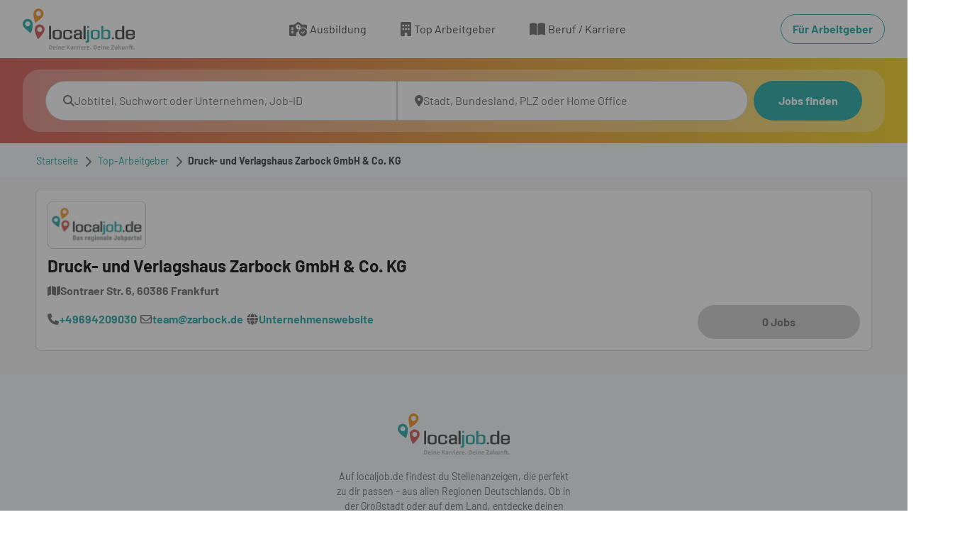

--- FILE ---
content_type: text/html; charset=utf-8
request_url: https://www.localjob.de/firmen/606567/druck__und_verlagshaus_zarbock_gmbh_und_co__kg/
body_size: 61496
content:
<!DOCTYPE html><html lang="de"><head><meta charSet="utf-8"/><meta name="viewport" content="width=device-width, initial-scale=1"/><link rel="preload" as="image" href="https://mediaprodcdn-acdjfzgabwgmaphn.z01.azurefd.net/localjob/media/Logo_Farbig.svg"/><link rel="preload" as="image" href="https://resellerdatahostingprod.azureedge.net/logo/a328a967-10d0-41cc-93b7-3b89dff6a628.gif"/><link rel="stylesheet" href="/_next/static/css/236c55294f619387.css" data-precedence="next"/><link rel="stylesheet" href="/_next/static/css/665f4d0a2b8e4f15.css" data-precedence="next"/><link rel="stylesheet" href="/_next/static/css/0eabb17c3a2c49a0.css" data-precedence="next"/><link rel="preload" as="script" fetchPriority="low" href="/_next/static/chunks/webpack-e402b4d1289988c9.js"/><script src="/_next/static/chunks/52774a7f-3d266f2e318133db.js" async=""></script><script src="/_next/static/chunks/fd9d1056-2ecfdb1aadd21ee9.js" async=""></script><script src="/_next/static/chunks/245-d98bafd68ee73a66.js" async=""></script><script src="/_next/static/chunks/main-app-8fe6474091aabb24.js" async=""></script><script src="/_next/static/chunks/146-600e8bf88014f64d.js" async=""></script><script src="/_next/static/chunks/app/global-error-402ae70219cf62f2.js" async=""></script><script src="/_next/static/chunks/259-abf7d5a4c283e0a9.js" async=""></script><script src="/_next/static/chunks/app/layout-1d84c9244517054e.js" async=""></script><script src="/_next/static/chunks/app/error-0abea19256b4c885.js" async=""></script><script src="/_next/static/chunks/870fdd6f-63e70a645afed656.js" async=""></script><script src="/_next/static/chunks/fc2f6fa8-b92a091f3afa45a8.js" async=""></script><script src="/_next/static/chunks/aaea2bcf-24f837392c6ef039.js" async=""></script><script src="/_next/static/chunks/455-c4aa166d479a31b6.js" async=""></script><script src="/_next/static/chunks/274-04830c84f8c5cf2a.js" async=""></script><script src="/_next/static/chunks/app/%5B%5B...pathname%5D%5D/page-57e9c4413ef5d0fe.js" async=""></script><meta property="og:image" content="https://mediaprodcdn.azureedge.net/localjob/media/og_localjobde.jpg"/><meta property="og:image:secure_url" content="https://mediaprodcdn.azureedge.net/localjob/media/og_localjobde.jpg"/><meta property="og:image:type" content="image/jpeg"/><meta property="og:image:width" content="1200"/><meta property="og:image:height" content="627"/><meta property="og:image:alt" content="localjob.de – Die regionale Jobbörse für Deutschland"/><meta name="google-site-verification" content="HPuJKI-CJcM0-fTFpzk6-EihJhqOBUPQsaJ6ueleRCA"/><title>Druck- und Verlagshaus Zarbock GmbH &amp; Co. KG Firmenprofil  |  localjob.de</title><meta name="description" content="Finde deinen Traumjob bei Druck- und Verlagshaus Zarbock GmbH &amp; Co. KG. Bewirb dich jetzt!"/><meta name="robots" content="index, follow"/><link rel="canonical" href="https://www.localjob.de/firmen/606567/druck__und_verlagshaus_zarbock_gmbh_und_co__kg/"/><link rel="icon" href="https://mediaprodcdn-acdjfzgabwgmaphn.z01.azurefd.net/localjob/media/lcj_favicon_16x16.ico"/><link rel="apple-touch-icon" href="/" sizes="180x180"/><script src="/_next/static/chunks/polyfills-78c92fac7aa8fdd8.js" noModule=""></script><style data-styled="" data-styled-version="6.1.19">@font-face{font-family:Barlow;src:url(https://mediaprodcdn-acdjfzgabwgmaphn.z01.azurefd.net/localjob/media/BARLOW-THIN2.woff2);font-weight:300;font-style:normal;font-display:fallback;}/*!sc*/
@font-face{font-family:Barlow;src:url(https://mediaprodcdn-acdjfzgabwgmaphn.z01.azurefd.net/localjob/media/BARLOW-REGULAR2.woff2);font-weight:400;font-style:normal;font-display:fallback;}/*!sc*/
@font-face{font-family:Barlow;src:url(https://mediaprodcdn-acdjfzgabwgmaphn.z01.azurefd.net/localjob/media/BARLOW-BOLD2.woff2);font-weight:700;font-style:normal;font-display:fallback;}/*!sc*/
*{box-sizing:border-box;margin:0;padding:0;}/*!sc*/
img,picture{max-width:100%;}/*!sc*/
a,input,button,textarea,select{cursor:pointer;}/*!sc*/
h1,h2,h3,h4,h5,h6{hyphens:auto;}/*!sc*/
h1,h2,h3,h4,h5,h6,p,a{word-break:break-word;overflow-wrap:break-word;}/*!sc*/
html,body{font-family:Barlow,Verdana,Arial,sans-serif;}/*!sc*/
body{overflow-x:hidden;color:#333333;font-family:Barlow;font-size:16px;font-weight:600;line-height:1.5;text-align:inherit;text-decoration:none;}/*!sc*/
a{color:#333333;font-size:16px;font-weight:600;line-height:1.5;text-align:inherit;text-decoration:none;}/*!sc*/
a:disabled{cursor:not-allowed;}/*!sc*/
a:disabled:hover{transition:none;}/*!sc*/
a[readonly]{cursor:not-allowed;}/*!sc*/
a[readonly]:hover{transition:none;}/*!sc*/
button:disabled{cursor:not-allowed;}/*!sc*/
button:disabled:hover{transition:none;}/*!sc*/
button[readonly]{cursor:not-allowed;}/*!sc*/
button[readonly]:hover{transition:none;}/*!sc*/
input:disabled{cursor:not-allowed;}/*!sc*/
input:disabled:hover{transition:none;}/*!sc*/
input[readonly]{cursor:not-allowed;}/*!sc*/
input[readonly]:hover{transition:none;}/*!sc*/
input:focus::placeholder{color:transparent;}/*!sc*/
svg:disabled{cursor:not-allowed;}/*!sc*/
svg:disabled:hover{transition:none;}/*!sc*/
svg[readonly]{cursor:not-allowed;}/*!sc*/
svg[readonly]:hover{transition:none;}/*!sc*/
.takumi-toast-container .takumi-toast{box-shadow:none;border-radius:0;background:transparent;max-width:100%;padding:0;margin:0;}/*!sc*/
@media screen and (min-width:481px){.takumi-toast-container .takumi-toast{width:90%;}}/*!sc*/
.takumi-toast-container .takumi-toast>div{display:initial;margin:0;white-space:inherit;}/*!sc*/
.takumi-toast-container:empty+.toast-overlay,.takumi-toast-container:has(> div):not(:has(> div:not([class=""])))+.toast-overlay{display:none;}/*!sc*/
.svg-inline--fa{height:1em;}/*!sc*/
data-styled.g5[id="sc-global-ivXMaK1"]{content:"sc-global-ivXMaK1,"}/*!sc*/
.dFdFrS{position:fixed;top:0;left:0;width:100%;height:100%;background-color:#333333;background-repeat:repeat;opacity:0.5;z-index:1001;display:block;}/*!sc*/
data-styled.g6[id="sc-4e850ad-0"]{content:"dFdFrS,"}/*!sc*/
.liZzcx{background-color:unset;border:none;outline:none;width:unset;color:unset;font-weight:normal;padding:0;margin:0;}/*!sc*/
.liZzcx:hover{opacity:unset;}/*!sc*/
data-styled.g7[id="sc-be4c51f8-0"]{content:"liZzcx,"}/*!sc*/
.iXa-dBH .modal-dialog{margin:0;display:flex;min-height:100%;height:100%;}/*!sc*/
.iXa-dBH.modal.fade .modal-dialog,.iXa-dBH.modal.show .modal-dialog{transition:all 0.2s linear;}/*!sc*/
@media{.iXa-dBH .modal-dialog{width:100%;max-width:100%;align-items:flex-end;justify-content:center;transform:translateX(100vw);top:0;}.iXa-dBH.modal.fade .modal-dialog{transform:translateX(100vw);}.iXa-dBH.modal.show .modal-dialog{transform:translateX(calc(100vw - 100%));}}/*!sc*/
@media{.iXa-dBH .modal-content{height:calc(100% - 100px);width:100%;margin:0;padding:0;color:#000000;font-size:24px;font-weight:400;line-height:1.3;text-align:inherit;text-decoration:none;border-style:none none solid none;border-color:black black #CCCCCC black;border-width:0 0 1px 0;border-radius:0;}.iXa-dBH .modal-content:disabled{cursor:not-allowed;}.iXa-dBH .modal-content:disabled:hover{transition:none;}.iXa-dBH .modal-content[readonly]{cursor:not-allowed;}.iXa-dBH .modal-content[readonly]:hover{transition:none;}.iXa-dBH .modal-content input:disabled{cursor:not-allowed;}.iXa-dBH .modal-content input:disabled:hover{transition:none;}.iXa-dBH .modal-content input[readonly]{cursor:not-allowed;}.iXa-dBH .modal-content input[readonly]:hover{transition:none;}.iXa-dBH .modal-content svg:disabled{cursor:not-allowed;}.iXa-dBH .modal-content svg:disabled:hover{transition:none;}.iXa-dBH .modal-content svg[readonly]{cursor:not-allowed;}.iXa-dBH .modal-content svg[readonly]:hover{transition:none;}}/*!sc*/
data-styled.g8[id="sc-df175b49-0"]{content:"iXa-dBH,"}/*!sc*/
@media{.joCAfP{display:block;margin:0;padding:12px 16px;background-color:#ffffff;background-repeat:repeat;}}/*!sc*/
@media only screen and (min-width: 768px){.joCAfP{display:block;margin:0;padding:12px 32px;}}/*!sc*/
@media{.gcrptA{display:block;border-radius:0;margin:0;padding:0;height:unset;width:unset;opacity:1;color:inherit;border-style:none;background-color:inherit;}}/*!sc*/
@media{.hEkaHy{display:block;margin:0;padding:16px;background-repeat:repeat;background-position:right;background-size:cover;background:linear-gradient( 90deg,#D1514B,#F4D118 );}}/*!sc*/
@media only screen and (min-width: 768px){.hEkaHy{display:block;padding:16px 32px;}}/*!sc*/
@media only screen and (min-width: 1200px){.hEkaHy{display:block;padding:16px 32px;}}/*!sc*/
@media{.dDkhzm{display:block;border-radius:0;margin:0;padding:0;background-color:transparent;background-repeat:repeat;background-position:right;background-size:cover;}}/*!sc*/
@media only screen and (min-width: 768px){.dDkhzm{display:block;border-radius:24px;margin:0;padding:16px;background-color:#FFFFFF50;background-repeat:repeat;background-position:right;background-size:cover;}}/*!sc*/
@media only screen and (min-width: 1200px){.dDkhzm{display:block;padding:16px 32px;}}/*!sc*/
@media{.cbfhOF{display:block;margin:0;padding:12px 16px;background-color:#F3FAFA;background-repeat:repeat;background-size:cover;}}/*!sc*/
@media only screen and (min-width: 768px){.cbfhOF{display:block;padding:12px 32px;}}/*!sc*/
@media only screen and (min-width: 1200px){.cbfhOF{display:block;padding:12px 32px;}}/*!sc*/
@media{.iJaCXe{display:block;padding:16px 16px 120px 16px;background-color:#F4F4F4;background-repeat:repeat;}}/*!sc*/
@media only screen and (min-width: 768px){.iJaCXe{display:block;margin:0;padding:16px 32px 48px 32px;}}/*!sc*/
@media only screen and (min-width: 1200px){.iJaCXe{display:block;padding:16px 16px 32px 16px;}}/*!sc*/
@media{.kfpGxh{display:block;margin:auto 0 0 0;padding:40px 16px;background-color:#F3FAFA;background-repeat:repeat;background-size:cover;}}/*!sc*/
@media only screen and (min-width: 768px){.kfpGxh{display:block;padding:40px 0;}}/*!sc*/
@media{.hPLaRp{display:block;margin:0;padding:24px 8px 32px;width:100%;background-color:#18A4A1;background-repeat:repeat;background-size:cover;}}/*!sc*/
@media only screen and (min-width: 901px){.hPLaRp{display:block;padding:40px 0px;}}/*!sc*/
@media only screen and (min-width: 1200px){.hPLaRp{display:block;padding:40px 220px;}}/*!sc*/
@media only screen and (min-width: 2001px){.hPLaRp{display:block;padding:40px 340px;}}/*!sc*/
@media{.ceWucB{display:block;padding:0px 32px 16px 32px;width:100%;background-color:#333333;background-repeat:repeat;background-size:cover;}}/*!sc*/
@media only screen and (min-width: 768px){.ceWucB{display:block;padding:16px 32px;}}/*!sc*/
data-styled.g27[id="sc-18c5fb06-0"]{content:"joCAfP,gcrptA,hEkaHy,dDkhzm,cbfhOF,iJaCXe,kfpGxh,hPLaRp,ceWucB,"}/*!sc*/
.edIBFS.container{max-width:100%;}/*!sc*/
.hikaiC.container{max-width:1180px;}/*!sc*/
data-styled.g28[id="sc-1febdb2c-0"]{content:"edIBFS,hikaiC,"}/*!sc*/
@media{.eUjGdY{display:flex;}}/*!sc*/
@media only screen and (min-width: 768px){.eUjGdY{display:flex;}}/*!sc*/
@media{.iEXUYG{display:flex;}}/*!sc*/
@media only screen and (min-width: 768px){.iEXUYG{display:flex;}}/*!sc*/
@media only screen and (min-width: 1200px){.iEXUYG{display:flex;}}/*!sc*/
@media{.hqZNVt{display:flex;}}/*!sc*/
@media only screen and (min-width: 901px){.hqZNVt{display:flex;}}/*!sc*/
@media only screen and (min-width: 1200px){.hqZNVt{display:flex;}}/*!sc*/
@media only screen and (min-width: 2001px){.hqZNVt{display:flex;}}/*!sc*/
data-styled.g29[id="sc-5f9c2e7e-0"]{content:"eUjGdY,iEXUYG,hqZNVt,"}/*!sc*/
.bDNapT{display:block;}/*!sc*/
@media screen and (min-width:768px){.bDNapT{display:block;}}/*!sc*/
@media screen and (min-width:1200px){.bDNapT{display:block;}}/*!sc*/
data-styled.g30[id="sc-5f9c2e7e-1"]{content:"bDNapT,"}/*!sc*/
.jBYSwV{display:flex;align-items:center;justify-content:center;gap:4px;}/*!sc*/
@media{.jBYSwV{padding:16px 0;border-radius:4px;color:#333333;font-size:18px;font-weight:400;line-height:1.6;text-align:left;text-decoration:none;border-style:none none solid none;border-color:black black #CCCCCC black;border-width:0 0 1px 0;display:none;flex-direction:row;justify-content:flex-start;}.jBYSwV:visited{color:#333333;text-decoration:none;}.jBYSwV:hover{color:#18A4A1;text-decoration:none;}.jBYSwV:active{color:#74C8C7;text-decoration:none;}.jBYSwV:disabled{cursor:not-allowed;}.jBYSwV:disabled:hover{transition:none;}.jBYSwV[readonly]{cursor:not-allowed;}.jBYSwV[readonly]:hover{transition:none;}}/*!sc*/
@media only screen and (min-width: 1200px){.jBYSwV{margin:0 24px;padding:12px 0;color:#333333;font-size:16px;font-weight:400;line-height:1.5;text-align:inherit;text-decoration:none;border-style:none;display:flex;flex-direction:row;justify-content:center;}.jBYSwV:visited{color:#333333;text-decoration:none;}.jBYSwV:hover{color:#18A4A1;text-decoration:none;}.jBYSwV:active{color:#74C8C7;text-decoration:none;}.jBYSwV:disabled{cursor:not-allowed;}.jBYSwV:disabled:hover{transition:none;}.jBYSwV[readonly]{cursor:not-allowed;}.jBYSwV[readonly]:hover{transition:none;}}/*!sc*/
data-styled.g44[id="sc-671b4056-0"]{content:"jBYSwV,"}/*!sc*/
@media{.fcQplF{margin:0 8px 0 0;color:#666666;font-size:16px;font-weight:900;line-height:1.5;text-align:inherit;text-decoration:none;position:static;display:flex;}.fcQplF:disabled{cursor:not-allowed;}.fcQplF:disabled:hover{transition:none;}.fcQplF[readonly]{cursor:not-allowed;}.fcQplF[readonly]:hover{transition:none;}}/*!sc*/
@media only screen and (min-width: 1200px){.fcQplF{margin:0 4px 0 0;color:#666666;font-size:20px;font-weight:900;line-height:1.5;text-align:center;text-decoration:none;position:static;display:flex;}.fcQplF:disabled{cursor:not-allowed;}.fcQplF:disabled:hover{transition:none;}.fcQplF[readonly]{cursor:not-allowed;}.fcQplF[readonly]:hover{transition:none;}}/*!sc*/
data-styled.g45[id="sc-671b4056-1"]{content:"fcQplF,"}/*!sc*/
.jKTyLk{white-space:nowrap;}/*!sc*/
@media{.jKTyLk{display:flex;}}/*!sc*/
@media only screen and (min-width: 1200px){.jKTyLk{display:flex;}}/*!sc*/
data-styled.g46[id="sc-671b4056-2"]{content:"jKTyLk,"}/*!sc*/
@media{.bxsJfj{min-width:initial;min-height:58px;display:flex;justify-content:center;}.bxsJfj:disabled{cursor:not-allowed;}.bxsJfj:disabled:hover{transition:none;}.bxsJfj[readonly]{cursor:not-allowed;}.bxsJfj[readonly]:hover{transition:none;}}/*!sc*/
data-styled.g48[id="sc-ffd7ce2f-1"]{content:"bxsJfj,"}/*!sc*/
@media{.hsqojm{margin:0;padding:0;height:58px;}}/*!sc*/
data-styled.g49[id="sc-ffd7ce2f-2"]{content:"hsqojm,"}/*!sc*/
@media{.wpRLE{white-space:nowrap;padding:16px 0;color:#333333;font-size:18px;font-weight:400;line-height:1.6;text-align:left;text-decoration:none;display:none;justify-content:flex-start;}.wpRLE:visited{background-color:#ffffff;color:#18A4A1;text-decoration:none;border-style:solid;border-color:#18A4A1;border-width:1px;}.wpRLE:hover{color:#74C8C7;text-decoration:none;border-style:solid;border-color:#74C8C7;border-width:1px;}.wpRLE:focus-visible{color:#18A4A1;text-decoration:none;border-style:solid;border-color:#18A4A1;border-width:2px;}.wpRLE:focus{background-color:#ffffff;color:#18A4A1;text-decoration:none;border-style:solid;border-color:#18A4A1;border-width:2px;}.wpRLE:active{background-color:#ffffff;color:#18A4A1;text-decoration:none;border-style:solid;border-color:#18A4A1;border-width:1px;}.wpRLE:disabled{cursor:not-allowed;background-color:#ffffff;color:#666666;text-decoration:none;border-style:solid;border-color:#CCCCCC;border-width:1px;}.wpRLE:disabled:hover{transition:none;}.wpRLE[readonly]{cursor:not-allowed;background-color:#ffffff;color:#666666;text-decoration:none;border-style:solid;border-color:#CCCCCC;border-width:1px;}.wpRLE[readonly]:hover{transition:none;}}/*!sc*/
@media only screen and (min-width: 768px){.wpRLE{white-space:nowrap;margin:0;padding:8px 16px;border-radius:28px;color:#18A4A1;font-size:16px;font-weight:700;line-height:1.5;text-align:inherit;text-decoration:none;border-style:solid;border-color:#18A4A1;border-width:1px;display:flex;justify-content:center;}.wpRLE:visited{background-color:#ffffff;color:#18A4A1;text-decoration:none;border-style:solid;border-color:#18A4A1;border-width:1px;}.wpRLE:hover{color:#74C8C7;text-decoration:none;border-style:solid;border-color:#74C8C7;border-width:1px;}.wpRLE:focus-visible{color:#18A4A1;text-decoration:none;border-style:solid;border-color:#18A4A1;border-width:2px;}.wpRLE:focus{background-color:#ffffff;color:#18A4A1;text-decoration:none;border-style:solid;border-color:#18A4A1;border-width:2px;}.wpRLE:active{background-color:#ffffff;color:#18A4A1;text-decoration:none;border-style:solid;border-color:#18A4A1;border-width:1px;}.wpRLE:disabled{cursor:not-allowed;background-color:#ffffff;color:#666666;text-decoration:none;border-style:solid;border-color:#CCCCCC;border-width:1px;}.wpRLE:disabled:hover{transition:none;}.wpRLE[readonly]{cursor:not-allowed;background-color:#ffffff;color:#666666;text-decoration:none;border-style:solid;border-color:#CCCCCC;border-width:1px;}.wpRLE[readonly]:hover{transition:none;}}/*!sc*/
@media{.bzOlZS{white-space:nowrap;margin:0 0 12px 0;padding:8px 16px;border-radius:28px;color:#18A4A1;font-size:16px;font-weight:700;line-height:1.5;text-align:inherit;text-decoration:none;border-style:solid;border-color:#18A4A1;border-width:1px;display:none;justify-content:center;}.bzOlZS:visited{color:#18A4A1;text-decoration:none;border-style:solid;border-color:#18A4A1;border-width:1px;}.bzOlZS:hover{background-color:#74C8C7;color:#ffffff;text-decoration:none;border-style:solid;border-color:transparent;border-width:4px;}.bzOlZS:focus{background-color:#74C8C7;color:#ffffff;text-decoration:none;border-style:solid;border-color:#18A4A1;border-width:4px;}.bzOlZS:active{background-color:#18A4A1;color:#ffffff;text-decoration:none;border-style:solid;border-color:transparent;border-width:4px;}.bzOlZS:disabled{cursor:not-allowed;background-color:#CCCCCC;color:#666666;text-decoration:none;border-style:solid;border-color:transparent;border-width:4px;}.bzOlZS:disabled:hover{transition:none;}.bzOlZS[readonly]{cursor:not-allowed;background-color:#CCCCCC;color:#666666;text-decoration:none;border-style:solid;border-color:transparent;border-width:4px;}.bzOlZS[readonly]:hover{transition:none;}}/*!sc*/
@media only screen and (min-width: 1200px){.bzOlZS{white-space:nowrap;display:none;justify-content:center;}.bzOlZS:disabled{cursor:not-allowed;}.bzOlZS:disabled:hover{transition:none;}.bzOlZS[readonly]{cursor:not-allowed;}.bzOlZS[readonly]:hover{transition:none;}}/*!sc*/
data-styled.g51[id="sc-7e2a954-0"]{content:"wpRLE,bzOlZS,"}/*!sc*/
.jitkDF{display:flex;align-items:center;justify-content:center;gap:4px;}/*!sc*/
@media{.jitkDF{border-radius:50px;margin:0 0 0 16px;padding:12px;border-style:solid;border-color:#18A4A1;border-width:1px;display:flex;}.jitkDF:disabled{cursor:not-allowed;}.jitkDF:disabled:hover{transition:none;}.jitkDF[readonly]{cursor:not-allowed;}.jitkDF[readonly]:hover{transition:none;}}/*!sc*/
data-styled.g52[id="sc-a7135993-0"]{content:"jitkDF,"}/*!sc*/
@media{.WUyIt{margin:0;padding:0;color:#18A4A1;font-size:16px;font-weight:900;line-height:1.5;text-align:center;text-decoration:none;position:static;}.WUyIt:visited{color:#18A4A1;text-decoration:none;border-style:solid;border-color:#18A4A1;border-width:1px;}.WUyIt:hover{background-color:#74C8C7;color:#ffffff;text-decoration:none;border-style:solid;border-color:transparent;border-width:4px;}.WUyIt:focus{background-color:#74C8C7;color:#ffffff;text-decoration:none;border-style:solid;border-color:#18A4A1;border-width:4px;}.WUyIt:active{background-color:#18A4A1;color:#ffffff;text-decoration:none;border-style:solid;border-color:transparent;border-width:4px;}.WUyIt:disabled{cursor:not-allowed;background-color:#CCCCCC;color:#666666;text-decoration:none;border-style:solid;border-color:transparent;border-width:4px;}.WUyIt:disabled:hover{transition:none;}.WUyIt[readonly]{cursor:not-allowed;background-color:#CCCCCC;color:#666666;text-decoration:none;border-style:solid;border-color:transparent;border-width:4px;}.WUyIt[readonly]:hover{transition:none;}}/*!sc*/
data-styled.g53[id="sc-a7135993-1"]{content:"WUyIt,"}/*!sc*/
@media{.eDYyak{display:flex;}}/*!sc*/
@media only screen and (min-width: 1200px){.eDYyak{display:none;}}/*!sc*/
data-styled.g54[id="sc-d29ca70e-0"]{content:"eDYyak,"}/*!sc*/
.JiczJ{display:flex;align-items:center;flex:auto;justify-content:flex-start;flex-wrap:nowrap;}/*!sc*/
.ixFVvY{display:flex;align-items:center;flex:auto;justify-content:center;flex-wrap:nowrap;}/*!sc*/
.IDVBn{display:flex;align-items:center;flex:auto;justify-content:flex-end;flex-wrap:wrap;}/*!sc*/
data-styled.g55[id="sc-2a69efa9-0"]{content:"JiczJ,ixFVvY,IDVBn,"}/*!sc*/
.kFGqEd{display:flex;justify-content:space-between;align-items:center;z-index:32;width:100%;}/*!sc*/
@media{.kFGqEd{height:58px;}}/*!sc*/
@media only screen and (min-width: 1200px){.kFGqEd{height:58px;}}/*!sc*/
data-styled.g58[id="sc-14a03c71-0"]{content:"kFGqEd,"}/*!sc*/
.jTwVLR{display:flex;height:100%;width:100%;align-items:center;}/*!sc*/
@media{.jTwVLR{border-radius:28px 28px 0 0;margin:0;padding:16px;background-color:#ffffff;height:56px;width:100%;border-style:solid;border-color:#CCCCCC;border-width:1px;}.jTwVLR:visited{text-decoration:none;border-style:solid;border-color:#CCCCCC;border-width:1px;}.jTwVLR:hover{text-decoration:none;border-style:solid;border-color:#CCCCCC;border-width:1px;}.jTwVLR:focus-visible{text-decoration:none;border-style:solid;border-color:#74C8C7;border-width:1px;}.jTwVLR:focus{text-decoration:none;border-style:solid;border-color:#74C8C7;border-width:1px;}.jTwVLR:disabled{cursor:not-allowed;background-color:#F4F4F4;text-decoration:none;border-style:solid;border-color:#CCCCCC;border-width:1px;}.jTwVLR:disabled:hover{transition:none;}.jTwVLR[readonly]{cursor:not-allowed;background-color:#F4F4F4;text-decoration:none;border-style:solid;border-color:#CCCCCC;border-width:1px;}.jTwVLR[readonly]:hover{transition:none;}}/*!sc*/
@media only screen and (min-width: 1200px){.jTwVLR{border-radius:28px 0 0 28px;margin:0;padding:16px;background-color:#ffffff;width:100%;border-style:solid;border-color:#CCCCCC;border-width:1px;}.jTwVLR:visited{text-decoration:none;border-style:solid;border-color:#CCCCCC;border-width:1px;}.jTwVLR:hover{text-decoration:none;border-style:solid;border-color:#CCCCCC;border-width:1px;}.jTwVLR:focus-visible{text-decoration:none;border-style:solid;border-color:#74C8C7;border-width:1px;}.jTwVLR:focus{text-decoration:none;border-style:solid;border-color:#74C8C7;border-width:1px;}.jTwVLR:disabled{cursor:not-allowed;background-color:#F4F4F4;text-decoration:none;border-style:solid;border-color:#CCCCCC;border-width:1px;}.jTwVLR:disabled:hover{transition:none;}.jTwVLR[readonly]{cursor:not-allowed;background-color:#F4F4F4;text-decoration:none;border-style:solid;border-color:#CCCCCC;border-width:1px;}.jTwVLR[readonly]:hover{transition:none;}}/*!sc*/
@media{.jTwVLR:hover{text-decoration:none;border-style:solid;border-color:#CCCCCC;border-width:1px;}}/*!sc*/
@media only screen and (min-width: 1200px){.jTwVLR:hover{text-decoration:none;border-style:solid;border-color:#CCCCCC;border-width:1px;}}/*!sc*/
@media{.jTwVLR:focus-within{text-decoration:none;border-style:solid;border-color:#74C8C7;border-width:1px;}}/*!sc*/
@media only screen and (min-width: 1200px){.jTwVLR:focus-within{text-decoration:none;border-style:solid;border-color:#74C8C7;border-width:1px;}}/*!sc*/
@media{.jTwVLR:active{text-decoration:none;border-style:solid;border-color:#18A4A1;border-width:1px;}}/*!sc*/
@media only screen and (min-width: 1200px){.jTwVLR:active{text-decoration:none;border-style:solid;border-color:#18A4A1;border-width:1px;}}/*!sc*/
@media{.jTwVLR:disabled{background-color:#F4F4F4;text-decoration:none;border-style:solid;border-color:#CCCCCC;border-width:1px;}}/*!sc*/
@media only screen and (min-width: 1200px){.jTwVLR:disabled{background-color:#F4F4F4;text-decoration:none;border-style:solid;border-color:#CCCCCC;border-width:1px;}}/*!sc*/
.bLvcVJ{display:flex;height:100%;width:100%;align-items:center;}/*!sc*/
@media{.bLvcVJ{border-radius:0 0 28px 28px;margin:0;padding:16px;background-color:#ffffff;height:56px;width:100%;border-style:solid;border-color:#CCCCCC;border-width:1px;}.bLvcVJ:visited{text-decoration:none;border-style:solid;border-color:#CCCCCC;border-width:1px;}.bLvcVJ:hover{text-decoration:none;border-style:solid;border-color:#CCCCCC;border-width:1px;}.bLvcVJ:focus-visible{text-decoration:none;border-style:solid;border-color:#74C8C7;border-width:1px;}.bLvcVJ:focus{text-decoration:none;border-style:solid;border-color:#74C8C7;border-width:1px;}.bLvcVJ:disabled{cursor:not-allowed;background-color:#F4F4F4;text-decoration:none;border-style:solid;border-color:#CCCCCC;border-width:1px;}.bLvcVJ:disabled:hover{transition:none;}.bLvcVJ[readonly]{cursor:not-allowed;background-color:#F4F4F4;text-decoration:none;border-style:solid;border-color:#CCCCCC;border-width:1px;}.bLvcVJ[readonly]:hover{transition:none;}}/*!sc*/
@media only screen and (min-width: 1200px){.bLvcVJ{border-radius:0 28px 28px 0;margin:0 8px 0 0;padding:16px;background-color:#ffffff;width:100%;border-style:solid;border-color:#CCCCCC;border-width:1px;}.bLvcVJ:visited{text-decoration:none;border-style:solid;border-color:#CCCCCC;border-width:1px;}.bLvcVJ:hover{text-decoration:none;border-style:solid;border-color:#CCCCCC;border-width:1px;}.bLvcVJ:focus-visible{text-decoration:none;border-style:solid;border-color:#74C8C7;border-width:1px;}.bLvcVJ:focus{text-decoration:none;border-style:solid;border-color:#74C8C7;border-width:1px;}.bLvcVJ:disabled{cursor:not-allowed;background-color:#F4F4F4;text-decoration:none;border-style:solid;border-color:#CCCCCC;border-width:1px;}.bLvcVJ:disabled:hover{transition:none;}.bLvcVJ[readonly]{cursor:not-allowed;background-color:#F4F4F4;text-decoration:none;border-style:solid;border-color:#CCCCCC;border-width:1px;}.bLvcVJ[readonly]:hover{transition:none;}}/*!sc*/
@media{.bLvcVJ:hover{text-decoration:none;border-style:solid;border-color:#CCCCCC;border-width:1px;}}/*!sc*/
@media only screen and (min-width: 1200px){.bLvcVJ:hover{text-decoration:none;border-style:solid;border-color:#CCCCCC;border-width:1px;}}/*!sc*/
@media{.bLvcVJ:focus-within{text-decoration:none;border-style:solid;border-color:#74C8C7;border-width:1px;}}/*!sc*/
@media only screen and (min-width: 1200px){.bLvcVJ:focus-within{text-decoration:none;border-style:solid;border-color:#74C8C7;border-width:1px;}}/*!sc*/
@media{.bLvcVJ:active{text-decoration:none;border-style:solid;border-color:#18A4A1;border-width:1px;}}/*!sc*/
@media only screen and (min-width: 1200px){.bLvcVJ:active{text-decoration:none;border-style:solid;border-color:#18A4A1;border-width:1px;}}/*!sc*/
@media{.bLvcVJ:disabled{background-color:#F4F4F4;text-decoration:none;border-style:solid;border-color:#CCCCCC;border-width:1px;}}/*!sc*/
@media only screen and (min-width: 1200px){.bLvcVJ:disabled{background-color:#F4F4F4;text-decoration:none;border-style:solid;border-color:#CCCCCC;border-width:1px;}}/*!sc*/
data-styled.g77[id="sc-c1bd0f34-0"]{content:"jTwVLR,bLvcVJ,"}/*!sc*/
.kmuDXz{display:flex;flex:1;height:100%;width:100%;align-items:center;}/*!sc*/
@media{.kmuDXz{display:flex;flex-direction:row-reverse;justify-content:center;align-items:center;gap:16px;flex-wrap:nowrap;}}/*!sc*/
@media only screen and (min-width: 1200px){.kmuDXz{display:flex;flex-direction:row-reverse;justify-content:center;align-items:center;gap:16px;flex-wrap:nowrap;}}/*!sc*/
data-styled.g78[id="sc-c1bd0f34-1"]{content:"kmuDXz,"}/*!sc*/
.hbKygM{outline:none;border:none;width:100%;background-color:transparent!important;}/*!sc*/
@media{.hbKygM::placeholder{margin:0;padding:0;color:#666666;font-size:16px;font-weight:400;line-height:1.5;text-align:inherit;text-decoration:none;}}/*!sc*/
@media only screen and (min-width: 1200px){.hbKygM::placeholder{margin:0;padding:0;color:#666666;font-size:16px;font-weight:400;line-height:1.5;text-align:inherit;text-decoration:none;}}/*!sc*/
.hbKygM:placeholder-shown{text-overflow:ellipsis;}/*!sc*/
data-styled.g79[id="sc-c1bd0f34-2"]{content:"hbKygM,"}/*!sc*/
.liaezl{align-self:center;}/*!sc*/
@media{.liaezl{margin:0 0 0 8px;color:#666666;font-size:16px;font-weight:900;line-height:1.5;text-align:inherit;text-decoration:none;position:static;}.liaezl:disabled{cursor:not-allowed;}.liaezl:disabled:hover{transition:none;}.liaezl[readonly]{cursor:not-allowed;}.liaezl[readonly]:hover{transition:none;}}/*!sc*/
@media only screen and (min-width: 1200px){.liaezl{margin:0 0 0 8px;color:#666666;font-size:16px;font-weight:900;line-height:1.5;text-align:inherit;text-decoration:none;position:static;}.liaezl:disabled{cursor:not-allowed;}.liaezl:disabled:hover{transition:none;}.liaezl[readonly]{cursor:not-allowed;}.liaezl[readonly]:hover{transition:none;}}/*!sc*/
data-styled.g80[id="sc-c1bd0f34-3"]{content:"liaezl,"}/*!sc*/
@media{.iZTtSz{display:none;}}/*!sc*/
@media only screen and (min-width: 1200px){.iZTtSz{display:none;}}/*!sc*/
data-styled.g81[id="sc-c1bd0f34-4"]{content:"iZTtSz,"}/*!sc*/
.gvIfXv{width:100%;}/*!sc*/
.gvIfXv .dropdown-menu{padding:0;}/*!sc*/
.gvIfXv .rbt-loader{display:none;}/*!sc*/
.gvIfXv .dropdown-item{padding:0;}/*!sc*/
@media{.gvIfXv .dropdown-item:visited{background-color:#ffffff;color:#333333;text-decoration:none;}.gvIfXv .dropdown-item:hover{background-color:#F3FAFA;color:#333333;text-decoration:none;}.gvIfXv .dropdown-item:focus-visible{background-color:#ffffff;text-decoration:none;}.gvIfXv .dropdown-item:focus{background-color:#ffffff;text-decoration:none;}.gvIfXv .dropdown-item:disabled{cursor:not-allowed;}.gvIfXv .dropdown-item:disabled:hover{transition:none;}.gvIfXv .dropdown-item[readonly]{cursor:not-allowed;}.gvIfXv .dropdown-item[readonly]:hover{transition:none;}.gvIfXv .dropdown-item:active,.gvIfXv .dropdown-item.active{background-color:#18A4A1;color:#ffffff;text-decoration:none;}}/*!sc*/
@media only screen and (min-width: 1200px){.gvIfXv .dropdown-item:disabled{cursor:not-allowed;}.gvIfXv .dropdown-item:disabled:hover{transition:none;}.gvIfXv .dropdown-item[readonly]{cursor:not-allowed;}.gvIfXv .dropdown-item[readonly]:hover{transition:none;}}/*!sc*/
.gvIfXv [role='listbox']{max-height:unset!important;}/*!sc*/
@media{.gvIfXv [role='listbox']:disabled{cursor:not-allowed;}.gvIfXv [role='listbox']:disabled:hover{transition:none;}.gvIfXv [role='listbox'][readonly]{cursor:not-allowed;}.gvIfXv [role='listbox'][readonly]:hover{transition:none;}.gvIfXv [role='listbox'] input:disabled{cursor:not-allowed;}.gvIfXv [role='listbox'] input:disabled:hover{transition:none;}.gvIfXv [role='listbox'] input[readonly]{cursor:not-allowed;}.gvIfXv [role='listbox'] input[readonly]:hover{transition:none;}.gvIfXv [role='listbox'] svg:disabled{cursor:not-allowed;}.gvIfXv [role='listbox'] svg:disabled:hover{transition:none;}.gvIfXv [role='listbox'] svg[readonly]{cursor:not-allowed;}.gvIfXv [role='listbox'] svg[readonly]:hover{transition:none;}}/*!sc*/
@media only screen and (min-width: 1200px){.gvIfXv [role='listbox']:disabled{cursor:not-allowed;}.gvIfXv [role='listbox']:disabled:hover{transition:none;}.gvIfXv [role='listbox'][readonly]{cursor:not-allowed;}.gvIfXv [role='listbox'][readonly]:hover{transition:none;}.gvIfXv [role='listbox'] input:disabled{cursor:not-allowed;}.gvIfXv [role='listbox'] input:disabled:hover{transition:none;}.gvIfXv [role='listbox'] input[readonly]{cursor:not-allowed;}.gvIfXv [role='listbox'] input[readonly]:hover{transition:none;}.gvIfXv [role='listbox'] svg:disabled{cursor:not-allowed;}.gvIfXv [role='listbox'] svg:disabled:hover{transition:none;}.gvIfXv [role='listbox'] svg[readonly]{cursor:not-allowed;}.gvIfXv [role='listbox'] svg[readonly]:hover{transition:none;}}/*!sc*/
data-styled.g82[id="sc-b5a62462-0"]{content:"gvIfXv,"}/*!sc*/
.gtzomD{display:flex;align-items:center;gap:4px;justify-content:center;}/*!sc*/
@media{.gtzomD{border-radius:28px;margin:12px 0 0 0;padding:12px 28px;height:56px;width:100%;background-color:#18A4A1;background-repeat:repeat;background-size:cover;border-style:solid;border-color:transparent;border-width:4px;color:#ffffff;font-size:16px;font-weight:600;text-align:inherit;text-decoration:none;}.gtzomD:visited{background-color:#18A4A1;color:#ffffff;text-decoration:none;border-style:solid;border-color:transparent;border-width:4px;}.gtzomD:hover{background-color:#74C8C7;color:#ffffff;text-decoration:none;border-style:solid;border-color:transparent;border-width:4px;}.gtzomD:focus{background-color:#74C8C7;color:#ffffff;text-decoration:none;border-style:solid;border-color:#18A4A1;border-width:4px;}.gtzomD:active{background-color:#18A4A1;color:#ffffff;text-decoration:none;border-style:solid;border-color:transparent;border-width:4px;}.gtzomD:disabled{cursor:not-allowed;background-color:#CCCCCC;color:#666666;text-decoration:none;border-style:solid;border-color:transparent;border-width:4px;}.gtzomD:disabled:hover{transition:none;}.gtzomD[readonly]{cursor:not-allowed;background-color:#CCCCCC;color:#666666;text-decoration:none;border-style:solid;border-color:transparent;border-width:4px;}.gtzomD[readonly]:hover{transition:none;}}/*!sc*/
@media only screen and (min-width: 1200px){.gtzomD{border-radius:28px;margin:0 0 0 8px;padding:12px 28px;height:56px;width:270px;background-color:#18A4A1;background-repeat:repeat;background-size:cover;border-style:solid;border-color:transparent;border-width:4px;color:#ffffff;font-size:16px;font-weight:600;text-align:inherit;text-decoration:none;}.gtzomD:visited{background-color:#18A4A1;color:#ffffff;text-decoration:none;border-style:solid;border-color:transparent;border-width:4px;}.gtzomD:hover{background-color:#74C8C7;color:#ffffff;text-decoration:none;border-style:solid;border-color:transparent;border-width:4px;}.gtzomD:focus{background-color:#74C8C7;color:#ffffff;text-decoration:none;border-style:solid;border-color:#18A4A1;border-width:4px;}.gtzomD:active{background-color:#18A4A1;color:#ffffff;text-decoration:none;border-style:solid;border-color:transparent;border-width:4px;}.gtzomD:disabled{cursor:not-allowed;background-color:#CCCCCC;color:#666666;text-decoration:none;border-style:solid;border-color:transparent;border-width:4px;}.gtzomD:disabled:hover{transition:none;}.gtzomD[readonly]{cursor:not-allowed;background-color:#CCCCCC;color:#666666;text-decoration:none;border-style:solid;border-color:transparent;border-width:4px;}.gtzomD[readonly]:hover{transition:none;}}/*!sc*/
data-styled.g83[id="sc-cacc5a1c-0"]{content:"gtzomD,"}/*!sc*/
.bgYusm{display:flex;justify-content:center;position:relative;}/*!sc*/
data-styled.g94[id="sc-fb048f77-0"]{content:"bgYusm,"}/*!sc*/
.dAnCZo{display:flex;justify-content:center;width:100%;}/*!sc*/
@media{.dAnCZo{flex-direction:column;gap:0px;}}/*!sc*/
@media only screen and (min-width: 1200px){.dAnCZo{flex-direction:row;gap:px;}}/*!sc*/
data-styled.g95[id="sc-fb048f77-1"]{content:"dAnCZo,"}/*!sc*/
@media{.fvHEHt{margin:0;padding:32px 0 16px 0;color:#ffffff;font-size:14px;font-weight:300;line-height:1.4;text-align:inherit;text-decoration:none;}}/*!sc*/
@media only screen and (min-width: 768px){.fvHEHt{margin:0;padding:0;color:#ffffff;font-size:14px;font-weight:300;line-height:1.4;text-align:inherit;text-decoration:none;}}/*!sc*/
data-styled.g217[id="sc-efde6f23-0"]{content:"fvHEHt,"}/*!sc*/
@media{.dGxEqc{padding:0 0 14px 0;border-radius:4px;color:#ffffff;font-size:14px;font-weight:400;line-height:1.5;text-align:inherit;text-decoration:none;border-style:solid;border-color:transparent;border-width:2px;}.dGxEqc:visited{color:#ffffff;text-decoration:none;border-style:solid;border-color:transparent;border-width:2px;}.dGxEqc:hover{color:#74C8C7;text-decoration:none;}.dGxEqc:focus{color:#ffffff;text-decoration:none;border-style:solid;border-color:#74C8C7;border-width:1px;}.dGxEqc:disabled{cursor:not-allowed;}.dGxEqc:disabled:hover{transition:none;}.dGxEqc[readonly]{cursor:not-allowed;}.dGxEqc[readonly]:hover{transition:none;}}/*!sc*/
@media only screen and (min-width: 768px){.dGxEqc{padding:0 0 4px 0;}.dGxEqc:visited{color:#ffffff;text-decoration:none;border-style:solid;border-color:transparent;border-width:2px;}.dGxEqc:hover{color:#74C8C7;text-decoration:none;}.dGxEqc:focus{color:#ffffff;text-decoration:none;border-style:solid;border-color:#74C8C7;border-width:1px;}.dGxEqc:disabled{cursor:not-allowed;background-color:transparent;color:#666666;text-decoration:none;border-style:solid;border-color:transparent;border-width:1px;}.dGxEqc:disabled:hover{transition:none;}.dGxEqc[readonly]{cursor:not-allowed;background-color:transparent;color:#666666;text-decoration:none;border-style:solid;border-color:transparent;border-width:1px;}.dGxEqc[readonly]:hover{transition:none;}}/*!sc*/
@media{.eaHPAq{padding:0 0 14px 0;border-radius:4px;color:#ffffff;font-size:14px;font-weight:400;line-height:1.5;text-align:inherit;text-decoration:none;border-style:solid;border-color:transparent;border-width:2px;}.eaHPAq:visited{color:#ffffff;text-decoration:none;border-style:solid;border-color:transparent;border-width:2px;}.eaHPAq:hover{color:#74C8C7;text-decoration:none;}.eaHPAq:focus{color:#ffffff;text-decoration:none;border-style:solid;border-color:#74C8C7;border-width:1px;}.eaHPAq:disabled{cursor:not-allowed;}.eaHPAq:disabled:hover{transition:none;}.eaHPAq[readonly]{cursor:not-allowed;}.eaHPAq[readonly]:hover{transition:none;}}/*!sc*/
@media only screen and (min-width: 768px){.eaHPAq{display:none;padding:0 0 4px 0;}.eaHPAq:visited{color:#ffffff;text-decoration:none;border-style:solid;border-color:transparent;border-width:2px;}.eaHPAq:hover{color:#74C8C7;text-decoration:none;}.eaHPAq:focus{color:#ffffff;text-decoration:none;border-style:solid;border-color:#74C8C7;border-width:1px;}.eaHPAq:disabled{cursor:not-allowed;background-color:transparent;color:#666666;text-decoration:none;border-style:solid;border-color:transparent;border-width:1px;}.eaHPAq:disabled:hover{transition:none;}.eaHPAq[readonly]{cursor:not-allowed;background-color:transparent;color:#666666;text-decoration:none;border-style:solid;border-color:transparent;border-width:1px;}.eaHPAq[readonly]:hover{transition:none;}}/*!sc*/
@media{.gvLAJU{margin:30px 0 14px 0;padding:0;border-radius:4px;color:#ffffff;font-size:14px;font-weight:300;line-height:1.4;text-align:inherit;text-decoration:none;border-style:solid;border-color:transparent;border-width:2px;}.gvLAJU:visited{color:#ffffff;text-decoration:none;border-style:solid;border-color:transparent;border-width:2px;}.gvLAJU:hover{color:#74C8C7;text-decoration:none;}.gvLAJU:focus{color:#ffffff;text-decoration:none;border-style:solid;border-color:#74C8C7;border-width:1px;}.gvLAJU:disabled{cursor:not-allowed;background-color:transparent;color:#666666;text-decoration:none;border-style:solid;border-color:transparent;border-width:1px;}.gvLAJU:disabled:hover{transition:none;}.gvLAJU[readonly]{cursor:not-allowed;background-color:transparent;color:#666666;text-decoration:none;border-style:solid;border-color:transparent;border-width:1px;}.gvLAJU[readonly]:hover{transition:none;}}/*!sc*/
@media only screen and (min-width: 768px){.gvLAJU{margin:0 14px 0 0;padding:0;border-radius:4px;color:#ffffff;font-size:14px;font-weight:300;line-height:1.4;text-align:inherit;text-decoration:none;border-style:solid;border-color:transparent;border-width:2px;}.gvLAJU:visited{color:#ffffff;text-decoration:none;border-style:solid;border-color:transparent;border-width:2px;}.gvLAJU:hover{color:#74C8C7;text-decoration:none;}.gvLAJU:focus{color:#ffffff;text-decoration:none;border-style:solid;border-color:#74C8C7;border-width:1px;}.gvLAJU:disabled{cursor:not-allowed;background-color:transparent;color:#666666;text-decoration:none;border-style:solid;border-color:transparent;border-width:1px;}.gvLAJU:disabled:hover{transition:none;}.gvLAJU[readonly]{cursor:not-allowed;background-color:transparent;color:#666666;text-decoration:none;border-style:solid;border-color:transparent;border-width:1px;}.gvLAJU[readonly]:hover{transition:none;}}/*!sc*/
@media{.gkMJv{margin:0 0 14px 0;padding:0;border-radius:4px;color:#ffffff;font-size:14px;font-weight:300;line-height:1.4;text-align:inherit;text-decoration:none;border-style:solid;border-color:transparent;border-width:2px;}.gkMJv:visited{color:#ffffff;text-decoration:none;border-style:solid;border-color:transparent;border-width:2px;}.gkMJv:hover{color:#74C8C7;text-decoration:none;}.gkMJv:focus{color:#ffffff;text-decoration:none;border-style:solid;border-color:#74C8C7;border-width:1px;}.gkMJv:disabled{cursor:not-allowed;background-color:transparent;color:#666666;text-decoration:none;border-style:solid;border-color:transparent;border-width:1px;}.gkMJv:disabled:hover{transition:none;}.gkMJv[readonly]{cursor:not-allowed;background-color:transparent;color:#666666;text-decoration:none;border-style:solid;border-color:transparent;border-width:1px;}.gkMJv[readonly]:hover{transition:none;}}/*!sc*/
@media only screen and (min-width: 768px){.gkMJv{margin:0 14px 0 0;padding:0;border-radius:4px;color:#ffffff;font-size:14px;font-weight:300;line-height:1.4;text-align:inherit;text-decoration:none;border-style:solid;border-color:transparent;border-width:2px;}.gkMJv:visited{color:#ffffff;text-decoration:none;border-style:solid;border-color:transparent;border-width:2px;}.gkMJv:hover{color:#74C8C7;text-decoration:none;}.gkMJv:focus{color:#ffffff;text-decoration:none;border-style:solid;border-color:#74C8C7;border-width:1px;}.gkMJv:disabled{cursor:not-allowed;background-color:transparent;color:#666666;text-decoration:none;border-style:solid;border-color:transparent;border-width:1px;}.gkMJv:disabled:hover{transition:none;}.gkMJv[readonly]{cursor:not-allowed;background-color:transparent;color:#666666;text-decoration:none;border-style:solid;border-color:transparent;border-width:1px;}.gkMJv[readonly]:hover{transition:none;}}/*!sc*/
@media{.hVNZop{margin:0 0 30px 0;padding:0;border-radius:4px;color:#ffffff;font-size:14px;font-weight:300;line-height:1.4;text-align:inherit;text-decoration:none;border-style:solid;border-color:transparent;border-width:2px;}.hVNZop:visited{color:#ffffff;text-decoration:none;border-style:solid;border-color:transparent;border-width:2px;}.hVNZop:hover{color:#74C8C7;text-decoration:none;}.hVNZop:focus{color:#ffffff;text-decoration:none;border-style:solid;border-color:#74C8C7;border-width:1px;}.hVNZop:disabled{cursor:not-allowed;background-color:transparent;color:#666666;text-decoration:none;border-style:solid;border-color:transparent;border-width:1px;}.hVNZop:disabled:hover{transition:none;}.hVNZop[readonly]{cursor:not-allowed;background-color:transparent;color:#666666;text-decoration:none;border-style:solid;border-color:transparent;border-width:1px;}.hVNZop[readonly]:hover{transition:none;}}/*!sc*/
@media only screen and (min-width: 768px){.hVNZop{margin:0 14px 0 0;padding:0;border-radius:4px;color:#ffffff;font-size:14px;font-weight:300;line-height:1.4;text-align:inherit;text-decoration:none;border-style:solid;border-color:transparent;border-width:2px;}.hVNZop:visited{color:#ffffff;text-decoration:none;border-style:solid;border-color:transparent;border-width:2px;}.hVNZop:hover{color:#74C8C7;text-decoration:none;}.hVNZop:focus{color:#ffffff;text-decoration:none;border-style:solid;border-color:#74C8C7;border-width:1px;}.hVNZop:disabled{cursor:not-allowed;background-color:transparent;color:#666666;text-decoration:none;border-style:solid;border-color:transparent;border-width:1px;}.hVNZop:disabled:hover{transition:none;}.hVNZop[readonly]{cursor:not-allowed;background-color:transparent;color:#666666;text-decoration:none;border-style:solid;border-color:transparent;border-width:1px;}.hVNZop[readonly]:hover{transition:none;}}/*!sc*/
data-styled.g218[id="sc-26c34bd5-0"]{content:"dGxEqc,eaHPAq,gvLAJU,gkMJv,hVNZop,"}/*!sc*/
.iiNZew{display:flex;flex-wrap:wrap;justify-content:flex-start;width:auto;}/*!sc*/
@media{.iiNZew{flex-direction:column;align-items:center;}.iiNZew:not(:last-child){border-style:none none solid none;border-color:black black #F4F4F4 black;border-width:0 0 1px 0;}}/*!sc*/
@media only screen and (min-width: 768px){.iiNZew{flex-direction:row;align-items:stretch;}.iiNZew:not(:last-child){border-style:none;}}/*!sc*/
data-styled.g220[id="sc-805262bf-0"]{content:"iiNZew,"}/*!sc*/
.cMCilI{display:flex;flex-wrap:wrap;justify-content:space-between;}/*!sc*/
@media{.cMCilI{flex-direction:column;}.cMCilI:disabled{cursor:not-allowed;}.cMCilI:disabled:hover{transition:none;}.cMCilI[readonly]{cursor:not-allowed;}.cMCilI[readonly]:hover{transition:none;}.cMCilI input:disabled{cursor:not-allowed;}.cMCilI input:disabled:hover{transition:none;}.cMCilI input[readonly]{cursor:not-allowed;}.cMCilI input[readonly]:hover{transition:none;}.cMCilI svg:disabled{cursor:not-allowed;}.cMCilI svg:disabled:hover{transition:none;}.cMCilI svg[readonly]{cursor:not-allowed;}.cMCilI svg[readonly]:hover{transition:none;}}/*!sc*/
@media only screen and (min-width: 768px){.cMCilI{flex-direction:row;}.cMCilI:disabled{cursor:not-allowed;}.cMCilI:disabled:hover{transition:none;}.cMCilI[readonly]{cursor:not-allowed;}.cMCilI[readonly]:hover{transition:none;}.cMCilI input:disabled{cursor:not-allowed;}.cMCilI input:disabled:hover{transition:none;}.cMCilI input[readonly]{cursor:not-allowed;}.cMCilI input[readonly]:hover{transition:none;}.cMCilI svg:disabled{cursor:not-allowed;}.cMCilI svg:disabled:hover{transition:none;}.cMCilI svg[readonly]{cursor:not-allowed;}.cMCilI svg[readonly]:hover{transition:none;}}/*!sc*/
data-styled.g221[id="sc-83ea0eb9-0"]{content:"cMCilI,"}/*!sc*/
@media{.hJPkuG{color:#18A4A1;font-size:14px;font-weight:400;line-height:1.4;text-align:inherit;text-decoration:none;border-style:solid;border-color:transparent;border-width:1px;}.hJPkuG:hover{background-color:transparent;color:#74C8C7;text-decoration:none;border-style:solid;border-color:transparent;border-width:1px;}.hJPkuG:focus-visible{background-color:transparent;color:#18A4A1;text-decoration:none;border-style:solid;border-color:#18A4A1;border-width:1px;}.hJPkuG:focus{background-color:transparent;color:#18A4A1;text-decoration:none;border-style:solid;border-color:#18A4A1;border-width:1px;}.hJPkuG:disabled{cursor:not-allowed;background-color:transparent;color:#18A4A1;text-decoration:none;border-style:solid;border-color:transparent;border-width:1px;}.hJPkuG:disabled:hover{transition:none;}.hJPkuG[readonly]{cursor:not-allowed;background-color:transparent;color:#18A4A1;text-decoration:none;border-style:solid;border-color:transparent;border-width:1px;}.hJPkuG[readonly]:hover{transition:none;}}/*!sc*/
data-styled.g225[id="sc-e0914b20-0"]{content:"hJPkuG,"}/*!sc*/
.bBvnYM{vertical-align:middle;}/*!sc*/
@media{.bBvnYM{padding:0 8px;color:#666666;font-size:16px;font-weight:900;line-height:1.5;text-align:inherit;text-decoration:none;position:static;}.bBvnYM:disabled{cursor:not-allowed;}.bBvnYM:disabled:hover{transition:none;}.bBvnYM[readonly]{cursor:not-allowed;}.bBvnYM[readonly]:hover{transition:none;}}/*!sc*/
data-styled.g227[id="sc-e0914b20-2"]{content:"bBvnYM,"}/*!sc*/
@media{.fURCwV{color:#333333;font-size:14px;font-weight:700;line-height:1.3;text-align:inherit;text-decoration:none;}}/*!sc*/
data-styled.g228[id="sc-e0914b20-3"]{content:"fURCwV,"}/*!sc*/
.fZBZaa{display:-webkit-box;-webkit-box-orient:vertical;overflow:hidden;-webkit-line-clamp:1;}/*!sc*/
data-styled.g229[id="sc-cb7a600d-0"]{content:"fZBZaa,"}/*!sc*/
.gEuGxW{display:flex;flex-direction:row;align-items:center;justify-content:space-between;cursor:pointer;}/*!sc*/
@media{.gEuGxW{border-radius:0;margin:0 0 8px 0;padding:0;background-color:transparent;color:#F3FAFA;font-size:16px;font-weight:700;line-height:1.5;text-align:inherit;text-decoration:none;}.gEuGxW:disabled{cursor:not-allowed;}.gEuGxW:disabled:hover{transition:none;}.gEuGxW[readonly]{cursor:not-allowed;}.gEuGxW[readonly]:hover{transition:none;}.gEuGxW input:disabled{cursor:not-allowed;}.gEuGxW input:disabled:hover{transition:none;}.gEuGxW input[readonly]{cursor:not-allowed;}.gEuGxW input[readonly]:hover{transition:none;}.gEuGxW svg:disabled{cursor:not-allowed;}.gEuGxW svg:disabled:hover{transition:none;}.gEuGxW svg[readonly]{cursor:not-allowed;}.gEuGxW svg[readonly]:hover{transition:none;}}/*!sc*/
.gVvXfv{display:flex;flex-direction:row;align-items:center;justify-content:space-between;cursor:pointer;}/*!sc*/
@media{.gVvXfv{border-radius:0;margin:8px 0;padding:0;background-color:transparent;color:#ffffff;font-size:16px;font-weight:700;line-height:1.5;text-align:inherit;text-decoration:none;}.gVvXfv:disabled{cursor:not-allowed;}.gVvXfv:disabled:hover{transition:none;}.gVvXfv[readonly]{cursor:not-allowed;}.gVvXfv[readonly]:hover{transition:none;}.gVvXfv input:disabled{cursor:not-allowed;}.gVvXfv input:disabled:hover{transition:none;}.gVvXfv input[readonly]{cursor:not-allowed;}.gVvXfv input[readonly]:hover{transition:none;}.gVvXfv svg:disabled{cursor:not-allowed;}.gVvXfv svg:disabled:hover{transition:none;}.gVvXfv svg[readonly]{cursor:not-allowed;}.gVvXfv svg[readonly]:hover{transition:none;}}/*!sc*/
data-styled.g242[id="sc-74b19eaf-1"]{content:"gEuGxW,gVvXfv,"}/*!sc*/
.gBgqjP{transform:rotate(0deg);transition:transform 0.2s ease-in-out;}/*!sc*/
.gxjESe{transform:rotate(180deg);transition:transform 0.2s ease-in-out;}/*!sc*/
data-styled.g244[id="sc-74b19eaf-3"]{content:"gBgqjP,gxjESe,"}/*!sc*/
.dOZdQt{max-height:1000px;overflow:hidden;transition:max-height 0.2s ease-in-out;}/*!sc*/
@media{.dOZdQt{border-radius:0;margin:0;padding:16px 0 0 0;background-color:transparent;border-style:solid none none none;border-color:#F3FAFA black black black;border-width:1px 0 0 0;}.dOZdQt:disabled{cursor:not-allowed;}.dOZdQt:disabled:hover{transition:none;}.dOZdQt[readonly]{cursor:not-allowed;}.dOZdQt[readonly]:hover{transition:none;}.dOZdQt input:disabled{cursor:not-allowed;}.dOZdQt input:disabled:hover{transition:none;}.dOZdQt input[readonly]{cursor:not-allowed;}.dOZdQt input[readonly]:hover{transition:none;}.dOZdQt svg:disabled{cursor:not-allowed;}.dOZdQt svg:disabled:hover{transition:none;}.dOZdQt svg[readonly]{cursor:not-allowed;}.dOZdQt svg[readonly]:hover{transition:none;}}/*!sc*/
.dkmrKs{max-height:0;overflow:hidden;transition:max-height 0.2s ease-in-out;}/*!sc*/
@media{.dkmrKs{border-radius:0;margin:0;padding:16px 0 0 0;background-color:transparent;border-style:solid none none none;border-color:#F3FAFA black black black;border-width:1px 0 0 0;}.dkmrKs:disabled{cursor:not-allowed;}.dkmrKs:disabled:hover{transition:none;}.dkmrKs[readonly]{cursor:not-allowed;}.dkmrKs[readonly]:hover{transition:none;}.dkmrKs input:disabled{cursor:not-allowed;}.dkmrKs input:disabled:hover{transition:none;}.dkmrKs input[readonly]{cursor:not-allowed;}.dkmrKs input[readonly]:hover{transition:none;}.dkmrKs svg:disabled{cursor:not-allowed;}.dkmrKs svg:disabled:hover{transition:none;}.dkmrKs svg[readonly]{cursor:not-allowed;}.dkmrKs svg[readonly]:hover{transition:none;}}/*!sc*/
data-styled.g245[id="sc-74b19eaf-4"]{content:"dOZdQt,dkmrKs,"}/*!sc*/
@media{.bIlbya{color:#666666;font-size:14px;font-weight:400;text-align:center;text-decoration:none;margin:0 auto;padding:0 0 4px 0;width:100%;}.bIlbya a:disabled{cursor:not-allowed;}.bIlbya a:disabled:hover{transition:none;}.bIlbya a[readonly]{cursor:not-allowed;}.bIlbya a[readonly]:hover{transition:none;}.bIlbya button:disabled{cursor:not-allowed;}.bIlbya button:disabled:hover{transition:none;}.bIlbya button[readonly]{cursor:not-allowed;}.bIlbya button[readonly]:hover{transition:none;}.bIlbya input:disabled{cursor:not-allowed;}.bIlbya input:disabled:hover{transition:none;}.bIlbya input[readonly]{cursor:not-allowed;}.bIlbya input[readonly]:hover{transition:none;}.bIlbya img{margin:0;padding:0;width:158px;}}/*!sc*/
@media only screen and (min-width: 374px){.bIlbya{margin:0 auto;width:340px;}.bIlbya a:disabled{cursor:not-allowed;}.bIlbya a:disabled:hover{transition:none;}.bIlbya a[readonly]{cursor:not-allowed;}.bIlbya a[readonly]:hover{transition:none;}.bIlbya button:disabled{cursor:not-allowed;}.bIlbya button:disabled:hover{transition:none;}.bIlbya button[readonly]{cursor:not-allowed;}.bIlbya button[readonly]:hover{transition:none;}.bIlbya input:disabled{cursor:not-allowed;}.bIlbya input:disabled:hover{transition:none;}.bIlbya input[readonly]{cursor:not-allowed;}.bIlbya input[readonly]:hover{transition:none;}}/*!sc*/
@media{.WEHgE{color:#666666;font-size:14px;font-weight:400;text-align:center;text-decoration:none;margin:0 auto;width:100%;}.WEHgE a:hover{opacity:0.6;text-decoration:none;}.WEHgE a:disabled{cursor:not-allowed;}.WEHgE a:disabled:hover{transition:none;}.WEHgE a[readonly]{cursor:not-allowed;}.WEHgE a[readonly]:hover{transition:none;}.WEHgE button:disabled{cursor:not-allowed;}.WEHgE button:disabled:hover{transition:none;}.WEHgE button[readonly]{cursor:not-allowed;}.WEHgE button[readonly]:hover{transition:none;}.WEHgE input:disabled{cursor:not-allowed;}.WEHgE input:disabled:hover{transition:none;}.WEHgE input[readonly]{cursor:not-allowed;}.WEHgE input[readonly]:hover{transition:none;}.WEHgE img{padding:0 4px;}}/*!sc*/
@media only screen and (min-width: 374px){.WEHgE{margin:0 auto;width:340px;}.WEHgE a:disabled{cursor:not-allowed;}.WEHgE a:disabled:hover{transition:none;}.WEHgE a[readonly]{cursor:not-allowed;}.WEHgE a[readonly]:hover{transition:none;}.WEHgE button:disabled{cursor:not-allowed;}.WEHgE button:disabled:hover{transition:none;}.WEHgE button[readonly]{cursor:not-allowed;}.WEHgE button[readonly]:hover{transition:none;}.WEHgE input:disabled{cursor:not-allowed;}.WEHgE input:disabled:hover{transition:none;}.WEHgE input[readonly]{cursor:not-allowed;}.WEHgE input[readonly]:hover{transition:none;}}/*!sc*/
data-styled.g278[id="sc-b0bd5df0-0"]{content:"bIlbya,WEHgE,"}/*!sc*/
@media{.cLViNz{padding:0;margin:0px 24px;display:none;}}/*!sc*/
@media only screen and (min-width: 768px){.cLViNz{padding:0px;display:block;}}/*!sc*/
@media{.cshMBi{padding:0;margin:0px 24px;display:none;}}/*!sc*/
@media only screen and (min-width: 768px){.cshMBi{padding:32px 0 0 0;display:block;}}/*!sc*/
@media{.jeZlPj{padding:0;margin:0px 24px;display:none;}}/*!sc*/
@media only screen and (min-width: 768px){.jeZlPj{padding:0;display:block;}}/*!sc*/
data-styled.g293[id="sc-17f638af-0"]{content:"cLViNz,cshMBi,jeZlPj,"}/*!sc*/
@media{.ikMKXg{display:block;}}/*!sc*/
@media only screen and (min-width: 768px){.ikMKXg{display:none;}}/*!sc*/
@media{.ifJpaj{display:none;}}/*!sc*/
@media only screen and (min-width: 768px){.ifJpaj{display:none;}}/*!sc*/
data-styled.g294[id="sc-17f638af-1"]{content:"ikMKXg,ifJpaj,"}/*!sc*/
@media only screen and (min-width: 768px){.dPdfRf{color:#F3FAFA;font-size:16px;font-weight:700;line-height:1.5;text-align:inherit;text-decoration:none;}}/*!sc*/
data-styled.g295[id="sc-17f638af-2"]{content:"dPdfRf,"}/*!sc*/
.nfdZl{display:flex;flex-direction:column;}/*!sc*/
data-styled.g296[id="sc-17f638af-3"]{content:"nfdZl,"}/*!sc*/
@media{.hqbvoh{display:flex;flex-direction:column;justify-content:flex-start;align-items:normal;flex-wrap:nowrap;}}/*!sc*/
@media only screen and (min-width: 768px){.hqbvoh{display:flex;flex-direction:row;justify-content:center;align-items:flex-start;gap:24px;flex-wrap:nowrap;}}/*!sc*/
@media only screen and (min-width: 900px){.hqbvoh{display:flex;flex-direction:row;justify-content:center;align-items:flex-start;gap:52px;flex-wrap:nowrap;}}/*!sc*/
@media only screen and (min-width: 1200px){.hqbvoh{display:flex;flex-direction:row;justify-content:center;align-items:flex-start;gap:26px;flex-wrap:nowrap;}}/*!sc*/
@media only screen and (min-width: 2001px){.hqbvoh{display:flex;flex-direction:row;justify-content:center;align-items:flex-start;gap:180px;flex-wrap:nowrap;}}/*!sc*/
data-styled.g297[id="sc-f61d44c6-0"]{content:"hqbvoh,"}/*!sc*/
@media{.dZwstN{border-radius:8px;padding:16px;background-color:#ffffff;border-style:solid;border-color:#CCCCCC;border-width:1px;}.dZwstN:disabled{cursor:not-allowed;}.dZwstN:disabled:hover{transition:none;}.dZwstN[readonly]{cursor:not-allowed;}.dZwstN[readonly]:hover{transition:none;}.dZwstN input:disabled{cursor:not-allowed;}.dZwstN input:disabled:hover{transition:none;}.dZwstN input[readonly]{cursor:not-allowed;}.dZwstN input[readonly]:hover{transition:none;}.dZwstN svg:disabled{cursor:not-allowed;}.dZwstN svg:disabled:hover{transition:none;}.dZwstN svg[readonly]{cursor:not-allowed;}.dZwstN svg[readonly]:hover{transition:none;}}/*!sc*/
@media only screen and (min-width: 1200px){.dZwstN:disabled{cursor:not-allowed;}.dZwstN:disabled:hover{transition:none;}.dZwstN[readonly]{cursor:not-allowed;}.dZwstN[readonly]:hover{transition:none;}.dZwstN input:disabled{cursor:not-allowed;}.dZwstN input:disabled:hover{transition:none;}.dZwstN input[readonly]{cursor:not-allowed;}.dZwstN input[readonly]:hover{transition:none;}.dZwstN svg:disabled{cursor:not-allowed;}.dZwstN svg:disabled:hover{transition:none;}.dZwstN svg[readonly]{cursor:not-allowed;}.dZwstN svg[readonly]:hover{transition:none;}}/*!sc*/
data-styled.g362[id="sc-7226a00-0"]{content:"dZwstN,"}/*!sc*/
@media{.bNUPLM{display:flex;flex-direction:column;justify-content:center;align-items:flex-start;gap:8px;flex-wrap:wrap;}}/*!sc*/
@media only screen and (min-width: 1200px){.bNUPLM{display:flex;}}/*!sc*/
data-styled.g363[id="sc-7226a00-1"]{content:"bNUPLM,"}/*!sc*/
@media{.fTNNnE{border-radius:8px;margin:0 0 8px 0;padding:4px;background-color:#ffffff;border-style:solid;border-color:#CCCCCC;border-width:1px;}.fTNNnE:disabled{cursor:not-allowed;}.fTNNnE:disabled:hover{transition:none;}.fTNNnE[readonly]{cursor:not-allowed;}.fTNNnE[readonly]:hover{transition:none;}.fTNNnE input:disabled{cursor:not-allowed;}.fTNNnE input:disabled:hover{transition:none;}.fTNNnE input[readonly]{cursor:not-allowed;}.fTNNnE input[readonly]:hover{transition:none;}.fTNNnE svg:disabled{cursor:not-allowed;}.fTNNnE svg:disabled:hover{transition:none;}.fTNNnE svg[readonly]{cursor:not-allowed;}.fTNNnE svg[readonly]:hover{transition:none;}}/*!sc*/
@media only screen and (min-width: 1200px){.fTNNnE:disabled{cursor:not-allowed;}.fTNNnE:disabled:hover{transition:none;}.fTNNnE[readonly]{cursor:not-allowed;}.fTNNnE[readonly]:hover{transition:none;}.fTNNnE input:disabled{cursor:not-allowed;}.fTNNnE input:disabled:hover{transition:none;}.fTNNnE input[readonly]{cursor:not-allowed;}.fTNNnE input[readonly]:hover{transition:none;}.fTNNnE svg:disabled{cursor:not-allowed;}.fTNNnE svg:disabled:hover{transition:none;}.fTNNnE svg[readonly]{cursor:not-allowed;}.fTNNnE svg[readonly]:hover{transition:none;}}/*!sc*/
data-styled.g364[id="sc-7226a00-2"]{content:"fTNNnE,"}/*!sc*/
.hsKvOV{object-fit:contain;}/*!sc*/
@media{.hsKvOV{margin:0;padding:0;height:58px;}}/*!sc*/
data-styled.g365[id="sc-7226a00-3"]{content:"hsKvOV,"}/*!sc*/
@media{.jnOOTx{margin:0 0 8px 0;color:#000000;font-size:24px;font-weight:700;line-height:1.3;text-align:left;text-decoration:none;}}/*!sc*/
data-styled.g366[id="sc-7226a00-4"]{content:"jnOOTx,"}/*!sc*/
.dNbmMi{flex:0 1 80%;}/*!sc*/
@media{.dNbmMi{display:flex;flex-direction:column;justify-content:center;align-items:flex-start;gap:8px;flex-wrap:wrap;}}/*!sc*/
@media only screen and (min-width: 1200px){.dNbmMi{display:flex;flex-direction:row;justify-content:flex-start;align-items:center;gap:8px;flex-wrap:nowrap;}}/*!sc*/
data-styled.g367[id="sc-7226a00-5"]{content:"dNbmMi,"}/*!sc*/
.dxfdDw{width:100%;}/*!sc*/
@media{.dxfdDw{display:flex;flex-direction:column;justify-content:center;align-items:flex-start;gap:0px;flex-wrap:wrap;}}/*!sc*/
@media only screen and (min-width: 1200px){.dxfdDw{display:flex;flex-direction:row;justify-content:space-between;align-items:center;gap:32px;flex-wrap:nowrap;}}/*!sc*/
data-styled.g368[id="sc-7226a00-6"]{content:"dxfdDw,"}/*!sc*/
@media{.eJpCCt{margin:0 4px 0 0;color:#666666;font-size:16px;font-weight:900;line-height:1.5;text-align:inherit;text-decoration:none;}}/*!sc*/
data-styled.g369[id="sc-7226a00-7"]{content:"eJpCCt,"}/*!sc*/
@media{.kctQgj{margin:0 4px 0 0;padding:0;border-radius:4px;color:#18A4A1;font-size:16px;font-weight:700;line-height:1.5;text-align:inherit;text-decoration:none;border-style:solid;border-color:transparent;border-width:1px;}.kctQgj:hover{background-color:transparent;color:#74C8C7;text-decoration:none;border-style:solid;border-color:transparent;border-width:1px;}.kctQgj:focus-visible{background-color:transparent;color:#18A4A1;text-decoration:none;border-style:solid;border-color:#18A4A1;border-width:1px;}.kctQgj:focus{background-color:transparent;color:#18A4A1;text-decoration:none;border-style:solid;border-color:#18A4A1;border-width:1px;}.kctQgj:disabled{cursor:not-allowed;background-color:transparent;color:#18A4A1;text-decoration:none;border-style:solid;border-color:transparent;border-width:1px;}.kctQgj:disabled:hover{transition:none;}.kctQgj[readonly]{cursor:not-allowed;background-color:transparent;color:#18A4A1;text-decoration:none;border-style:solid;border-color:transparent;border-width:1px;}.kctQgj[readonly]:hover{transition:none;}}/*!sc*/
@media only screen and (min-width: 1200px){.kctQgj:disabled{cursor:not-allowed;}.kctQgj:disabled:hover{transition:none;}.kctQgj[readonly]{cursor:not-allowed;}.kctQgj[readonly]:hover{transition:none;}}/*!sc*/
data-styled.g370[id="sc-7226a00-8"]{content:"kctQgj,"}/*!sc*/
@media{.ehMyVT{margin:0;padding:0;color:#666666;font-size:16px;font-weight:900;line-height:1.5;text-align:inherit;text-decoration:none;position:static;}.ehMyVT:disabled{cursor:not-allowed;}.ehMyVT:disabled:hover{transition:none;}.ehMyVT[readonly]{cursor:not-allowed;}.ehMyVT[readonly]:hover{transition:none;}}/*!sc*/
@media only screen and (min-width: 1200px){.ehMyVT:disabled{cursor:not-allowed;}.ehMyVT:disabled:hover{transition:none;}.ehMyVT[readonly]{cursor:not-allowed;}.ehMyVT[readonly]:hover{transition:none;}}/*!sc*/
data-styled.g371[id="sc-7226a00-9"]{content:"ehMyVT,"}/*!sc*/
.hPTnDu{display:flex;align-items:center;flex-direction:row;gap:8px;}/*!sc*/
data-styled.g372[id="sc-7226a00-10"]{content:"hPTnDu,"}/*!sc*/
.cicOVg{flex:0 1 20%;}/*!sc*/
@media{.cicOVg{border-radius:28px;margin:8px 0 0 0;padding:8px 20px;width:100%;background-color:#F48D18;background-repeat:repeat;background-size:cover;border-style:solid;border-color:transparent;border-width:4px;color:#ffffff;font-size:16px;font-weight:700;line-height:1.5;text-align:center;text-decoration:none;}.cicOVg:visited{background-color:#F48D18;color:#ffffff;text-decoration:none;border-style:solid;border-color:transparent;border-width:4px;}.cicOVg:hover{background-color:#F6A446;color:#ffffff;text-decoration:none;border-style:solid;border-color:transparent;border-width:4px;}.cicOVg:focus-visible{background-color:#F6A446;text-decoration:none;border-style:solid;border-color:#F48D18;border-width:4px;}.cicOVg:focus{background-color:#F6A446;text-decoration:none;border-style:solid;border-color:#F48D18;border-width:4px;}.cicOVg:disabled{cursor:not-allowed;background-color:#CCCCCC;color:#666666;text-decoration:none;border-style:solid;border-color:transparent;border-width:4px;}.cicOVg:disabled:hover{transition:none;}.cicOVg[readonly]{cursor:not-allowed;background-color:#CCCCCC;color:#666666;text-decoration:none;border-style:solid;border-color:transparent;border-width:4px;}.cicOVg[readonly]:hover{transition:none;}}/*!sc*/
@media only screen and (min-width: 1200px){.cicOVg{border-radius:28px;margin:8px 0 0 0;padding:8px 20px;width:auto;background-color:#F48D18;background-repeat:repeat;background-size:cover;border-style:solid;border-color:transparent;border-width:4px;color:#ffffff;font-size:16px;font-weight:700;line-height:1.5;text-align:center;text-decoration:none;}.cicOVg:visited{background-color:#F48D18;color:#ffffff;text-decoration:none;border-style:solid;border-color:transparent;border-width:4px;}.cicOVg:hover{background-color:#F6A446;color:#ffffff;text-decoration:none;border-style:solid;border-color:transparent;border-width:4px;}.cicOVg:focus-visible{background-color:#F6A446;text-decoration:none;border-style:solid;border-color:#F48D18;border-width:4px;}.cicOVg:focus{background-color:#F6A446;text-decoration:none;border-style:solid;border-color:#F48D18;border-width:4px;}.cicOVg:disabled{cursor:not-allowed;background-color:#CCCCCC;color:#666666;text-decoration:none;border-style:solid;border-color:transparent;border-width:4px;}.cicOVg:disabled:hover{transition:none;}.cicOVg[readonly]{cursor:not-allowed;background-color:#CCCCCC;color:#666666;text-decoration:none;border-style:solid;border-color:transparent;border-width:4px;}.cicOVg[readonly]:hover{transition:none;}}/*!sc*/
data-styled.g373[id="sc-7226a00-11"]{content:"cicOVg,"}/*!sc*/
.eNwJxu{position:absolute;top:0px;height:1px;width:100%;}/*!sc*/
data-styled.g374[id="sc-7226a00-12"]{content:"eNwJxu,"}/*!sc*/
</style></head><body><script>(self.__next_s=self.__next_s||[]).push([0,{"type":"text/plain","class":"cmplazyload","data-cmp-vendor":"s905","children":"\r\n(function(w,d,s,l,i){w[l]=w[l]||[];w[l].push({'gtm.start':\r\nnew Date().getTime(),event:'gtm.js'});var f=d.getElementsByTagName(s)[0],\r\nj=d.createElement(s),dl=l!='dataLayer'?'&l='+l:'';j.async=true;j.src=\r\n'https://www.googletagmanager.com/gtm.js?id='+i+dl;f.parentNode.insertBefore(j,f);\r\n})(window,document,'script','dataLayer','GTM-MJ5FRK')\r\n","id":"14-head-script"}])</script><script>(self.__next_s=self.__next_s||[]).push([0,{"children":"\r\n  var _paq = window._paq = window._paq || [];\r\n  /* tracker methods like \"setCustomDimension\" should be called before \"trackPageView\" */\r\n  _paq.push([\"setDocumentTitle\", document.domain + \"/\" + document.title]);\r\n  _paq.push([\"setCookieDomain\", \"*.www.localjob.de\"]);\r\n  _paq.push(['trackPageView']);\r\n  _paq.push(['enableLinkTracking']);\r\n  (function() {\r\n    var u=\"https://webstats.creandi-reporting.de/\";\r\n    _paq.push(['setTrackerUrl', u+'matomo.php']);\r\n    _paq.push(['setSiteId', '39']);\r\n    var d=document, g=d.createElement('script'), s=d.getElementsByTagName('script')[0];\r\n    g.async=true; g.src=u+'matomo.js'; s.parentNode.insertBefore(g,s);\r\n  })();\r\n","id":"19-head-script"}])</script><div data-rht-toaster="" style="position:fixed;z-index:9999;top:16px;left:16px;right:16px;bottom:16px;pointer-events:none"></div><div data-rht-toaster="CUSTOM_TOAST_CONTAINER" style="position:fixed;z-index:9999;top:16px;left:16px;right:16px;bottom:16px;pointer-events:none" class="takumi-toast-container"></div><div class="sc-4e850ad-0 dFdFrS toast-overlay"></div><!--$!--><template data-dgst="BAILOUT_TO_CLIENT_SIDE_RENDERING"></template><!--/$--><!--$!--><template data-dgst="BAILOUT_TO_CLIENT_SIDE_RENDERING"></template><!--/$--><main><!--$!--><template data-dgst="BAILOUT_TO_CLIENT_SIDE_RENDERING"></template><!--/$--><div id="" class="sc-18c5fb06-0 joCAfP"><div class="sc-1febdb2c-0 edIBFS g-0 container"><div class="sc-5f9c2e7e-0 eUjGdY g-0 row"><div class="sc-5f9c2e7e-1 bDNapT g-0 col-xl-12 col-md-12 col-12"><div id="" class="sc-18c5fb06-0 gcrptA"><nav id="navbar" class="sc-14a03c71-0 kFGqEd"><div data-testid="qa-leftArea" name="leftArea" class="sc-2a69efa9-0 JiczJ"><a data-testid="image-link-container" aria-label="interner Link" title="Jobs und Stellenangebote von localjob.de" rel="follow" class="sc-ffd7ce2f-1 bxsJfj" href="/"><img src="https://mediaprodcdn-acdjfzgabwgmaphn.z01.azurefd.net/localjob/media/Logo_Farbig.svg" alt="Logo localjob.de" class="sc-ffd7ce2f-2 hsqojm"/></a></div><div data-testid="qa-middleArea" name="middleArea" class="sc-2a69efa9-0 ixFVvY"><a data-testid="enhanced-link" aria-label="interner Link" title="Entdecke spannende Ausbildungsplätze auf localjob.de" rel="follow opener" class="sc-671b4056-0 jBYSwV" href="/stellenangebote/ausbildung/"><svg aria-hidden="true" focusable="false" data-prefix="fas" data-icon="school-circle-check" class="svg-inline--fa fa-school-circle-check sc-671b4056-1 fcQplF" role="img" xmlns="http://www.w3.org/2000/svg" viewBox="0 0 640 512"><path fill="currentColor" d="M337.8 5.4C327-1.8 313-1.8 302.2 5.4L166.3 96H48C21.5 96 0 117.5 0 144V464c0 26.5 21.5 48 48 48H320v0H256V416c0-35.3 28.7-64 64-64l.3 0h.5c3.4-37.7 18.7-72.1 42.2-99.1C350.2 260 335.6 264 320 264c-48.6 0-88-39.4-88-88s39.4-88 88-88s88 39.4 88 88c0 18.3-5.6 35.3-15.1 49.4c29-21 64.6-33.4 103.1-33.4c59.5 0 112.1 29.6 144 74.8V144c0-26.5-21.5-48-48-48H473.7L337.8 5.4zM96 192h32c8.8 0 16 7.2 16 16v64c0 8.8-7.2 16-16 16H96c-8.8 0-16-7.2-16-16V208c0-8.8 7.2-16 16-16zm0 128h32c8.8 0 16 7.2 16 16v64c0 8.8-7.2 16-16 16H96c-8.8 0-16-7.2-16-16V336c0-8.8 7.2-16 16-16zM320 128c-8.8 0-16 7.2-16 16v32c0 8.8 7.2 16 16 16h32c8.8 0 16-7.2 16-16s-7.2-16-16-16H336V144c0-8.8-7.2-16-16-16zM640 368a144 144 0 1 0 -288 0 144 144 0 1 0 288 0zm-99.3-43.3c6.2-6.2 16.4-6.2 22.6 0s6.2 16.4 0 22.6l-72 72c-6.2 6.2-16.4 6.2-22.6 0l-40-40c-6.2-6.2-6.2-16.4 0-22.6s16.4-6.2 22.6 0L480 385.4l60.7-60.7z"></path></svg><span class="sc-671b4056-2 jKTyLk">Ausbildung</span></a><a data-testid="enhanced-link" aria-label="interner Link" title="Top Arbeitgeber mit Top Jobs" rel="follow opener" class="sc-671b4056-0 jBYSwV" href="/stellenangebote/top-arbeitgeber/"><svg aria-hidden="true" focusable="false" data-prefix="fas" data-icon="building" class="svg-inline--fa fa-building sc-671b4056-1 fcQplF" role="img" xmlns="http://www.w3.org/2000/svg" viewBox="0 0 384 512"><path fill="currentColor" d="M48 0C21.5 0 0 21.5 0 48V464c0 26.5 21.5 48 48 48h96V432c0-26.5 21.5-48 48-48s48 21.5 48 48v80h96c26.5 0 48-21.5 48-48V48c0-26.5-21.5-48-48-48H48zM64 240c0-8.8 7.2-16 16-16h32c8.8 0 16 7.2 16 16v32c0 8.8-7.2 16-16 16H80c-8.8 0-16-7.2-16-16V240zm112-16h32c8.8 0 16 7.2 16 16v32c0 8.8-7.2 16-16 16H176c-8.8 0-16-7.2-16-16V240c0-8.8 7.2-16 16-16zm80 16c0-8.8 7.2-16 16-16h32c8.8 0 16 7.2 16 16v32c0 8.8-7.2 16-16 16H272c-8.8 0-16-7.2-16-16V240zM80 96h32c8.8 0 16 7.2 16 16v32c0 8.8-7.2 16-16 16H80c-8.8 0-16-7.2-16-16V112c0-8.8 7.2-16 16-16zm80 16c0-8.8 7.2-16 16-16h32c8.8 0 16 7.2 16 16v32c0 8.8-7.2 16-16 16H176c-8.8 0-16-7.2-16-16V112zM272 96h32c8.8 0 16 7.2 16 16v32c0 8.8-7.2 16-16 16H272c-8.8 0-16-7.2-16-16V112c0-8.8 7.2-16 16-16z"></path></svg><span class="sc-671b4056-2 jKTyLk">Top Arbeitgeber</span></a><a data-testid="enhanced-link" aria-label="externer Link" title="Spannende Informationen und Neuigkeiten rund um Beruf und Karriere" rel="follow opener" class="sc-671b4056-0 jBYSwV" href="/beruf-und-karriere/"><svg aria-hidden="true" focusable="false" data-prefix="fas" data-icon="book-open" class="svg-inline--fa fa-book-open sc-671b4056-1 fcQplF" role="img" xmlns="http://www.w3.org/2000/svg" viewBox="0 0 576 512"><path fill="currentColor" d="M249.6 471.5c10.8 3.8 22.4-4.1 22.4-15.5V78.6c0-4.2-1.6-8.4-5-11C247.4 52 202.4 32 144 32C93.5 32 46.3 45.3 18.1 56.1C6.8 60.5 0 71.7 0 83.8V454.1c0 11.9 12.8 20.2 24.1 16.5C55.6 460.1 105.5 448 144 448c33.9 0 79 14 105.6 23.5zm76.8 0C353 462 398.1 448 432 448c38.5 0 88.4 12.1 119.9 22.6c11.3 3.8 24.1-4.6 24.1-16.5V83.8c0-12.1-6.8-23.3-18.1-27.6C529.7 45.3 482.5 32 432 32c-58.4 0-103.4 20-123 35.6c-3.3 2.6-5 6.8-5 11V456c0 11.4 11.7 19.3 22.4 15.5z"></path></svg><span class="sc-671b4056-2 jKTyLk">Beruf / Karriere</span></a></div><div data-testid="qa-rightArea" name="rightArea" class="sc-2a69efa9-0 IDVBn"><a data-testid="enhanced-link" aria-label="externer Link" title="Stellenanzeigen aufgeben? schnell und günstig" rel="follow opener" class="sc-7e2a954-0 wpRLE" href="/arbeitgeber/">Für Arbeitgeber</a><a data-testid="enhanced-link" aria-label="externer Link" title="Stellenanzeigen aufgeben? schnell und günstig" rel="follow opener" class="sc-7e2a954-0 bzOlZS" href="/arbeitgeber/">Für Arbeitgeber</a><div class="sc-d29ca70e-0 eDYyak"><button aria-label="Menü" class="sc-be4c51f8-0 liZzcx sc-a7135993-0 jitkDF"><svg aria-hidden="true" focusable="false" data-prefix="fas" data-icon="bars" class="svg-inline--fa fa-bars sc-a7135993-1 WUyIt" role="img" xmlns="http://www.w3.org/2000/svg" viewBox="0 0 448 512"><path fill="currentColor" d="M0 96C0 78.3 14.3 64 32 64H416c17.7 0 32 14.3 32 32s-14.3 32-32 32H32C14.3 128 0 113.7 0 96zM0 256c0-17.7 14.3-32 32-32H416c17.7 0 32 14.3 32 32s-14.3 32-32 32H32c-17.7 0-32-14.3-32-32zM448 416c0 17.7-14.3 32-32 32H32c-17.7 0-32-14.3-32-32s14.3-32 32-32H416c17.7 0 32 14.3 32 32z"></path></svg></button></div></div></nav></div></div></div></div></div><div id="" class="sc-18c5fb06-0 hEkaHy"><div class="sc-1febdb2c-0 edIBFS g-0 container"><div class="sc-5f9c2e7e-0 iEXUYG g-0 row"><div class="sc-5f9c2e7e-1 bDNapT g-0 col-xl-12 col-md-12 col-12"><div id="" class="sc-18c5fb06-0 dDkhzm"><form id="searchwidget" class="sc-fb048f77-0 bgYusm"><div class="sc-fb048f77-1 dAnCZo"><div class="rbt sc-b5a62462-0 gvIfXv" style="outline:none;position:relative" tabindex="-1"><div class="sc-c1bd0f34-0 jTwVLR"><div class="sc-c1bd0f34-1 kmuDXz"><span class="sc-c1bd0f34-4 iZTtSz"></span><input autoComplete="off" placeholder="Jobtitel, Suchwort oder Unternehmen, Job-ID" type="text" aria-autocomplete="none" aria-expanded="false" aria-haspopup="listbox" role="combobox" class="sc-c1bd0f34-2 hbKygM" name="fulltext" value=""/><svg aria-hidden="true" focusable="false" data-prefix="fas" data-icon="magnifying-glass" class="svg-inline--fa fa-magnifying-glass sc-c1bd0f34-3 liaezl" role="img" xmlns="http://www.w3.org/2000/svg" viewBox="0 0 512 512"><path fill="currentColor" d="M416 208c0 45.9-14.9 88.3-40 122.7L502.6 457.4c12.5 12.5 12.5 32.8 0 45.3s-32.8 12.5-45.3 0L330.7 376c-34.4 25.2-76.8 40-122.7 40C93.1 416 0 322.9 0 208S93.1 0 208 0S416 93.1 416 208zM208 352a144 144 0 1 0 0-288 144 144 0 1 0 0 288z"></path></svg></div></div></div><div class="rbt sc-b5a62462-0 gvIfXv" style="outline:none;position:relative" tabindex="-1"><div class="sc-c1bd0f34-0 bLvcVJ"><div class="sc-c1bd0f34-1 kmuDXz"><span class="sc-c1bd0f34-4 iZTtSz"></span><input autoComplete="off" placeholder="Stadt, Bundesland, PLZ oder Home Office" type="text" aria-autocomplete="none" aria-expanded="false" aria-haspopup="listbox" role="combobox" class="sc-c1bd0f34-2 hbKygM" name="locationId" value=""/><svg aria-hidden="true" focusable="false" data-prefix="fas" data-icon="location-dot" class="svg-inline--fa fa-location-dot sc-c1bd0f34-3 liaezl" role="img" xmlns="http://www.w3.org/2000/svg" viewBox="0 0 384 512"><path fill="currentColor" d="M215.7 499.2C267 435 384 279.4 384 192C384 86 298 0 192 0S0 86 0 192c0 87.4 117 243 168.3 307.2c12.3 15.3 35.1 15.3 47.4 0zM192 128a64 64 0 1 1 0 128 64 64 0 1 1 0-128z"></path></svg></div></div></div><button type="submit" aria-label="Jobs finden" class="sc-cacc5a1c-0 gtzomD"><span class="sc-cacc5a1c-2 jkAPbi">Jobs finden</span></button></div></form></div></div></div></div></div><div id="" class="sc-18c5fb06-0 cbfhOF"><div class="sc-1febdb2c-0 hikaiC g-0 container"><div class="sc-5f9c2e7e-0 iEXUYG g-0 row"><div class="sc-5f9c2e7e-1 bDNapT g-0 col-xl-12 col-md-12 col-12"><div id="" class="sc-18c5fb06-0 gcrptA"><!--$--><div data-testid="breadcrumbwidget" class="sc-cb7a600d-0 fZBZaa"><a data-testid="breadcrumbitem-link" class="sc-e0914b20-0 hJPkuG" href="/">Startseite</a><svg aria-hidden="true" focusable="false" data-prefix="fas" data-icon="chevron-right" class="svg-inline--fa fa-chevron-right sc-e0914b20-2 bBvnYM" role="img" xmlns="http://www.w3.org/2000/svg" viewBox="0 0 320 512"><path fill="currentColor" d="M310.6 233.4c12.5 12.5 12.5 32.8 0 45.3l-192 192c-12.5 12.5-32.8 12.5-45.3 0s-12.5-32.8 0-45.3L242.7 256 73.4 86.6c-12.5-12.5-12.5-32.8 0-45.3s32.8-12.5 45.3 0l192 192z"></path></svg><a data-testid="breadcrumbitem-link" class="sc-e0914b20-0 hJPkuG" href="/stellenangebote/top-arbeitgeber/">Top-Arbeitgeber</a><svg aria-hidden="true" focusable="false" data-prefix="fas" data-icon="chevron-right" class="svg-inline--fa fa-chevron-right sc-e0914b20-2 bBvnYM" role="img" xmlns="http://www.w3.org/2000/svg" viewBox="0 0 320 512"><path fill="currentColor" d="M310.6 233.4c12.5 12.5 12.5 32.8 0 45.3l-192 192c-12.5 12.5-32.8 12.5-45.3 0s-12.5-32.8 0-45.3L242.7 256 73.4 86.6c-12.5-12.5-12.5-32.8 0-45.3s32.8-12.5 45.3 0l192 192z"></path></svg><span data-testid="breadcrumbitem-span" class="sc-e0914b20-3 fURCwV">Druck- und Verlagshaus Zarbock GmbH &amp; Co. KG</span></div><script type="application/ld+json">{"@context":"https://schema.org","@type":"BreadcrumbList","itemListElement":[{"@type":"ListItem","position":1,"name":"Startseite","item":"https://www.localjob.de/"},{"@type":"ListItem","position":2,"name":"Top-Arbeitgeber","item":"https://www.localjob.de/stellenangebote/top-arbeitgeber/"},{"@type":"ListItem","position":3,"name":"Druck- und Verlagshaus Zarbock GmbH & Co. KG","item":""}]}</script><!--/$--></div></div></div></div></div><div id="" class="sc-18c5fb06-0 iJaCXe"><div class="sc-1febdb2c-0 hikaiC g-0 container"><div class="sc-5f9c2e7e-0 iEXUYG g-0 row"><div class="sc-5f9c2e7e-1 bDNapT g-0 col-xl-12 col-md-12 col-12"><div id="" class="sc-18c5fb06-0 gcrptA"><!--$--><div class="sc-7226a00-0 dZwstN"><div class="sc-7226a00-12 eNwJxu"></div><div class="sc-7226a00-1 bNUPLM"><div class="sc-7226a00-2 fTNNnE"><img src="https://resellerdatahostingprod.azureedge.net/logo/a328a967-10d0-41cc-93b7-3b89dff6a628.gif" alt="Druck- und Verlagshaus Zarbock GmbH &amp; Co. KG" class="sc-7226a00-3 hsKvOV"/></div><h1 class="sc-7226a00-4 jnOOTx">Druck- und Verlagshaus Zarbock GmbH &amp; Co. KG</h1><div class="sc-7226a00-10 hPTnDu"><svg aria-hidden="true" focusable="false" data-prefix="fas" data-icon="map" class="svg-inline--fa fa-map sc-7226a00-9 ehMyVT" role="img" xmlns="http://www.w3.org/2000/svg" viewBox="0 0 576 512"><path fill="currentColor" d="M384 476.1L192 421.2V35.9L384 90.8V476.1zm32-1.2V88.4L543.1 37.5c15.8-6.3 32.9 5.3 32.9 22.3V394.6c0 9.8-6 18.6-15.1 22.3L416 474.8zM15.1 95.1L160 37.2V423.6L32.9 474.5C17.1 480.8 0 469.2 0 452.2V117.4c0-9.8 6-18.6 15.1-22.3z"></path></svg><p class="sc-7226a00-7 eJpCCt">Sontraer Str. 6, 60386 Frankfurt</p></div><div class="sc-7226a00-6 dxfdDw"><div class="sc-7226a00-5 dNbmMi"><div class="sc-7226a00-10 hPTnDu"><svg aria-hidden="true" focusable="false" data-prefix="fas" data-icon="phone" class="svg-inline--fa fa-phone sc-7226a00-9 ehMyVT" role="img" xmlns="http://www.w3.org/2000/svg" viewBox="0 0 512 512"><path fill="currentColor" d="M164.9 24.6c-7.7-18.6-28-28.5-47.4-23.2l-88 24C12.1 30.2 0 46 0 64C0 311.4 200.6 512 448 512c18 0 33.8-12.1 38.6-29.5l24-88c5.3-19.4-4.6-39.7-23.2-47.4l-96-40c-16.3-6.8-35.2-2.1-46.3 11.6L304.7 368C234.3 334.7 177.3 277.7 144 207.3L193.3 167c13.7-11.2 18.4-30 11.6-46.3l-40-96z"></path></svg><a href="tel:+49694209030" class="sc-7226a00-8 kctQgj">+49694209030</a></div><div class="sc-7226a00-10 hPTnDu"><svg aria-hidden="true" focusable="false" data-prefix="far" data-icon="envelope" class="svg-inline--fa fa-envelope sc-7226a00-9 ehMyVT" role="img" xmlns="http://www.w3.org/2000/svg" viewBox="0 0 512 512"><path fill="currentColor" d="M64 112c-8.8 0-16 7.2-16 16v22.1L220.5 291.7c20.7 17 50.4 17 71.1 0L464 150.1V128c0-8.8-7.2-16-16-16H64zM48 212.2V384c0 8.8 7.2 16 16 16H448c8.8 0 16-7.2 16-16V212.2L322 328.8c-38.4 31.5-93.7 31.5-132 0L48 212.2zM0 128C0 92.7 28.7 64 64 64H448c35.3 0 64 28.7 64 64V384c0 35.3-28.7 64-64 64H64c-35.3 0-64-28.7-64-64V128z"></path></svg><a href="mailto:team@zarbock.de" class="sc-7226a00-8 kctQgj">team@zarbock.de</a></div><div class="sc-7226a00-10 hPTnDu"><svg aria-hidden="true" focusable="false" data-prefix="fas" data-icon="globe" class="svg-inline--fa fa-globe sc-7226a00-9 ehMyVT" role="img" xmlns="http://www.w3.org/2000/svg" viewBox="0 0 512 512"><path fill="currentColor" d="M352 256c0 22.2-1.2 43.6-3.3 64H163.3c-2.2-20.4-3.3-41.8-3.3-64s1.2-43.6 3.3-64H348.7c2.2 20.4 3.3 41.8 3.3 64zm28.8-64H503.9c5.3 20.5 8.1 41.9 8.1 64s-2.8 43.5-8.1 64H380.8c2.1-20.6 3.2-42 3.2-64s-1.1-43.4-3.2-64zm112.6-32H376.7c-10-63.9-29.8-117.4-55.3-151.6c78.3 20.7 142 77.5 171.9 151.6zm-149.1 0H167.7c6.1-36.4 15.5-68.6 27-94.7c10.5-23.6 22.2-40.7 33.5-51.5C239.4 3.2 248.7 0 256 0s16.6 3.2 27.8 13.8c11.3 10.8 23 27.9 33.5 51.5c11.6 26 20.9 58.2 27 94.7zm-209 0H18.6C48.6 85.9 112.2 29.1 190.6 8.4C165.1 42.6 145.3 96.1 135.3 160zM8.1 192H131.2c-2.1 20.6-3.2 42-3.2 64s1.1 43.4 3.2 64H8.1C2.8 299.5 0 278.1 0 256s2.8-43.5 8.1-64zM194.7 446.6c-11.6-26-20.9-58.2-27-94.6H344.3c-6.1 36.4-15.5 68.6-27 94.6c-10.5 23.6-22.2 40.7-33.5 51.5C272.6 508.8 263.3 512 256 512s-16.6-3.2-27.8-13.8c-11.3-10.8-23-27.9-33.5-51.5zM135.3 352c10 63.9 29.8 117.4 55.3 151.6C112.2 482.9 48.6 426.1 18.6 352H135.3zm358.1 0c-30 74.1-93.6 130.9-171.9 151.6c25.5-34.2 45.2-87.7 55.3-151.6H493.4z"></path></svg><a target="_blank" href="http://www.zarbock.de/" class="sc-7226a00-8 kctQgj">Unternehmenswebsite</a></div></div><button disabled="" class="sc-7226a00-11 cicOVg">0 Jobs</button></div></div></div><!--/$--></div></div></div></div></div><div id="" class="sc-18c5fb06-0 kfpGxh"><div class="sc-1febdb2c-0 hikaiC g-0 container"><div class="sc-5f9c2e7e-0 eUjGdY g-0 row"><div class="sc-5f9c2e7e-1 bDNapT g-0 col-xl-12 col-md-12 col-12"><div id="" class="sc-18c5fb06-0 gcrptA"><div data-testid="qa-html-text-widget" id="html-text-widget" class="sc-b0bd5df0-0 bIlbya"><p></p><img src="https://mediaprodcdn-acdjfzgabwgmaphn.z01.azurefd.net/localjob/media/Logo_Farbig.svg" alt="Logo localjob.de"><p></p></div></div></div><div class="sc-5f9c2e7e-1 bDNapT g-0 col-xl-12 col-md-12 col-12"><div id="" class="sc-18c5fb06-0 gcrptA"><div data-testid="qa-html-text-widget" id="html-text-widget" class="sc-b0bd5df0-0 WEHgE"><p>Auf localjob.de findest du Stellenanzeigen, die perfekt zu dir passen – aus allen Regionen Deutschlands. Ob in der Großstadt oder auf dem Land, entdecke deinen Traumjob ganz in deiner Nähe.</p>
<p><a target="_blank" title="localjob.de auf Facebook" href="https://www.facebook.com/localjob.de/"><img src="https://mediaprodcdn-acdjfzgabwgmaphn.z01.azurefd.net/localjob/media/facebook.svg" alt="Facebook Logo"></a>&nbsp;<a target="_blank" title="localjob.de auf Instagram" href="https://www.instagram.com/localjob.de/"><img src="https://mediaprodcdn-acdjfzgabwgmaphn.z01.azurefd.net/localjob/media/instagram.svg" alt="Instagramm Logo"></a>&nbsp;<a target="_blank" title="localjob.de auf LinkedIn" href="https://de.linkedin.com/company/localjob-de"><img src="https://mediaprodcdn-acdjfzgabwgmaphn.z01.azurefd.net/localjob/media/linkedin.svg" alt="LinkedIn Logo"></a>&nbsp;<a target="_blank" title="localjob.de auf Pinterest" href="https://www.pinterest.de/localjobde/"><img src="https://mediaprodcdn-acdjfzgabwgmaphn.z01.azurefd.net/localjob/media/pinterest.svg" alt="Pinterest Logo"></a></p></div></div></div></div></div></div><div id="" class="sc-18c5fb06-0 hPLaRp"><div class="sc-1febdb2c-0 edIBFS g-0 container"><div class="sc-5f9c2e7e-0 hqZNVt g-0 row"><div class="sc-5f9c2e7e-1 bDNapT g-0 col-xl-12 col-md-12 col-12"><div id="" class="sc-18c5fb06-0 gcrptA"><!--$--><div data-testid="qa-footer-widget" id="footer" class="sc-f61d44c6-0 hqbvoh"><div class="sc-17f638af-1 ikMKXg"><div class="sc-74b19eaf-0 ESPOX"><div data-testid="accordion-item-undefined" class="sc-74b19eaf-1 gEuGxW"><span class="sc-74b19eaf-2 hdwzsR">Für Bewerber</span><svg aria-hidden="true" focusable="false" data-prefix="fas" data-icon="chevron-up" class="svg-inline--fa fa-chevron-up sc-74b19eaf-3 gBgqjP" role="img" xmlns="http://www.w3.org/2000/svg" viewBox="0 0 512 512"><path fill="currentColor" d="M233.4 105.4c12.5-12.5 32.8-12.5 45.3 0l192 192c12.5 12.5 12.5 32.8 0 45.3s-32.8 12.5-45.3 0L256 173.3 86.6 342.6c-12.5 12.5-32.8 12.5-45.3 0s-12.5-32.8 0-45.3l192-192z"></path></svg></div><div data-testid="accordion-options-undefined" class="sc-74b19eaf-4 dOZdQt"><div data-testid="qa-footer-column-content-container-Für Bewerber" class="sc-17f638af-3 nfdZl"><a data-testid="enhanced-link" aria-label="externer Link" title="Finde wertvolle Tipps rund um Bewerbungen, Vorstellungsgespräch, Alltag im Büro und praktische Informationen rund um das Berufsleben" rel="follow opener" class="sc-26c34bd5-0 dGxEqc" href="https://www.localjob.de/beruf-und-karriere/">Beruf &amp; Karriere</a><a data-testid="enhanced-link" aria-label="externer Link" title="Nutze unsere kostenlosen Gehaltsrechner" rel="follow opener" class="sc-26c34bd5-0 dGxEqc" href="https://www.localjob.de/beruf-und-karriere/brutto-netto-rechner/">Brutto-Netto-Rechner</a><a data-testid="enhanced-link" aria-label="interner Link" title="/top-arbeitgeber/" rel="follow opener" class="sc-26c34bd5-0 dGxEqc" href="/stellenangebote/top-arbeitgeber/">Firmenprofile</a><a data-testid="enhanced-link" aria-label="interner Link" title="Alle Jobs auf localjob.de" rel="follow opener" class="sc-26c34bd5-0 eaHPAq" href="/stellenangebote/">Alle Jobs</a><a data-testid="enhanced-link" aria-label="interner Link" title="Alle Städte" rel="follow opener" class="sc-26c34bd5-0 eaHPAq" href="/stellenangebote/alle-staedte/">Alle Städte</a><a data-testid="enhanced-link" aria-label="interner Link" title="Alle Berufe" rel="follow opener" class="sc-26c34bd5-0 eaHPAq" href="/stellenangebote/alle-berufe/">Alle Berufe</a></div></div></div></div><div data-testid="qa-footer-column-Für Bewerber" class="sc-17f638af-0 cLViNz"><h3 class="sc-17f638af-2 dPdfRf">Für Bewerber</h3><div data-testid="qa-footer-column-content-container-Für Bewerber" class="sc-17f638af-3 nfdZl"><a data-testid="enhanced-link" aria-label="externer Link" title="Finde wertvolle Tipps rund um Bewerbungen, Vorstellungsgespräch, Alltag im Büro und praktische Informationen rund um das Berufsleben" rel="follow opener" class="sc-26c34bd5-0 dGxEqc" href="https://www.localjob.de/beruf-und-karriere/">Beruf &amp; Karriere</a><a data-testid="enhanced-link" aria-label="externer Link" title="Nutze unsere kostenlosen Gehaltsrechner" rel="follow opener" class="sc-26c34bd5-0 dGxEqc" href="https://www.localjob.de/beruf-und-karriere/brutto-netto-rechner/">Brutto-Netto-Rechner</a><a data-testid="enhanced-link" aria-label="interner Link" title="/top-arbeitgeber/" rel="follow opener" class="sc-26c34bd5-0 dGxEqc" href="/stellenangebote/top-arbeitgeber/">Firmenprofile</a><a data-testid="enhanced-link" aria-label="interner Link" title="Alle Jobs auf localjob.de" rel="follow opener" class="sc-26c34bd5-0 eaHPAq" href="/stellenangebote/">Alle Jobs</a><a data-testid="enhanced-link" aria-label="interner Link" title="Alle Städte" rel="follow opener" class="sc-26c34bd5-0 eaHPAq" href="/stellenangebote/alle-staedte/">Alle Städte</a><a data-testid="enhanced-link" aria-label="interner Link" title="Alle Berufe" rel="follow opener" class="sc-26c34bd5-0 eaHPAq" href="/stellenangebote/alle-berufe/">Alle Berufe</a></div></div><div class="sc-17f638af-1 ifJpaj"><div class="sc-74b19eaf-0 ESPOX"><div data-testid="accordion-item-undefined" class="sc-74b19eaf-1 gVvXfv"><span class="sc-74b19eaf-2 hdwzsR"></span><svg aria-hidden="true" focusable="false" data-prefix="fas" data-icon="chevron-up" class="svg-inline--fa fa-chevron-up sc-74b19eaf-3 gxjESe" role="img" xmlns="http://www.w3.org/2000/svg" viewBox="0 0 512 512"><path fill="currentColor" d="M233.4 105.4c12.5-12.5 32.8-12.5 45.3 0l192 192c12.5 12.5 12.5 32.8 0 45.3s-32.8 12.5-45.3 0L256 173.3 86.6 342.6c-12.5 12.5-32.8 12.5-45.3 0s-12.5-32.8 0-45.3l192-192z"></path></svg></div><div data-testid="accordion-options-undefined" class="sc-74b19eaf-4 dkmrKs"><div data-testid="qa-footer-column-content-container-notext" class="sc-17f638af-3 nfdZl"><a data-testid="enhanced-link" aria-label="interner Link" title="Alle Jobs auf localjob.de" rel="follow opener" class="sc-26c34bd5-0 dGxEqc" href="/stellenangebote/">Alle Jobs</a><a data-testid="enhanced-link" aria-label="interner Link" title="Alle Städte" rel="follow opener" class="sc-26c34bd5-0 dGxEqc" href="/stellenangebote/alle-staedte/">Alle Städte</a><a data-testid="enhanced-link" aria-label="interner Link" title="Alle Berufe auf localjob.de" rel="follow opener" class="sc-26c34bd5-0 dGxEqc" href="/stellenangebote/alle-berufe/">Alle Berufe</a></div></div></div></div><div data-testid="qa-footer-column-notext" class="sc-17f638af-0 cshMBi"><div data-testid="qa-footer-column-content-container-notext" class="sc-17f638af-3 nfdZl"><a data-testid="enhanced-link" aria-label="interner Link" title="Alle Jobs auf localjob.de" rel="follow opener" class="sc-26c34bd5-0 dGxEqc" href="/stellenangebote/">Alle Jobs</a><a data-testid="enhanced-link" aria-label="interner Link" title="Alle Städte" rel="follow opener" class="sc-26c34bd5-0 dGxEqc" href="/stellenangebote/alle-staedte/">Alle Städte</a><a data-testid="enhanced-link" aria-label="interner Link" title="Alle Berufe auf localjob.de" rel="follow opener" class="sc-26c34bd5-0 dGxEqc" href="/stellenangebote/alle-berufe/">Alle Berufe</a></div></div><div class="sc-17f638af-1 ikMKXg"><div class="sc-74b19eaf-0 ESPOX"><div data-testid="accordion-item-undefined" class="sc-74b19eaf-1 gVvXfv"><span class="sc-74b19eaf-2 hdwzsR">Für Arbeitgeber</span><svg aria-hidden="true" focusable="false" data-prefix="fas" data-icon="chevron-up" class="svg-inline--fa fa-chevron-up sc-74b19eaf-3 gxjESe" role="img" xmlns="http://www.w3.org/2000/svg" viewBox="0 0 512 512"><path fill="currentColor" d="M233.4 105.4c12.5-12.5 32.8-12.5 45.3 0l192 192c12.5 12.5 12.5 32.8 0 45.3s-32.8 12.5-45.3 0L256 173.3 86.6 342.6c-12.5 12.5-32.8 12.5-45.3 0s-12.5-32.8 0-45.3l192-192z"></path></svg></div><div data-testid="accordion-options-undefined" class="sc-74b19eaf-4 dkmrKs"><div data-testid="qa-footer-column-content-container-Für Arbeitgeber" class="sc-17f638af-3 nfdZl"><a data-testid="enhanced-link" aria-label="externer Link" title="Stellenanzeigen aufgeben? schnell und günstig" rel="follow opener" class="sc-26c34bd5-0 dGxEqc" href="/stellenanzeige-schalten/?preselected=localjob.de%20top ">Stellenanzeige schalten</a><a data-testid="enhanced-link" aria-label="externer Link" title="Anfrageformular" class="sc-26c34bd5-0 dGxEqc" href="/arbeitgeber/#:~:text=Beraterfinder-,Antragsformular,-Ich%20Interessiere%20mich">Anfrageformular</a><a data-testid="enhanced-link" aria-label="externer Link" title="Ansprechpartner/in finden" rel="follow opener" class="sc-26c34bd5-0 dGxEqc" href="/arbeitgeber/beraterfinder/">Beraterfinder</a></div></div></div></div><div data-testid="qa-footer-column-Für Arbeitgeber" class="sc-17f638af-0 jeZlPj"><h3 class="sc-17f638af-2 dPdfRf">Für Arbeitgeber</h3><div data-testid="qa-footer-column-content-container-Für Arbeitgeber" class="sc-17f638af-3 nfdZl"><a data-testid="enhanced-link" aria-label="externer Link" title="Stellenanzeigen aufgeben? schnell und günstig" rel="follow opener" class="sc-26c34bd5-0 dGxEqc" href="/stellenanzeige-schalten/?preselected=localjob.de%20top ">Stellenanzeige schalten</a><a data-testid="enhanced-link" aria-label="externer Link" title="Anfrageformular" class="sc-26c34bd5-0 dGxEqc" href="/arbeitgeber/#:~:text=Beraterfinder-,Antragsformular,-Ich%20Interessiere%20mich">Anfrageformular</a><a data-testid="enhanced-link" aria-label="externer Link" title="Ansprechpartner/in finden" rel="follow opener" class="sc-26c34bd5-0 dGxEqc" href="/arbeitgeber/beraterfinder/">Beraterfinder</a></div></div><div class="sc-17f638af-1 ikMKXg"><div class="sc-74b19eaf-0 ESPOX"><div data-testid="accordion-item-undefined" class="sc-74b19eaf-1 gVvXfv"><span class="sc-74b19eaf-2 hdwzsR">Über uns</span><svg aria-hidden="true" focusable="false" data-prefix="fas" data-icon="chevron-up" class="svg-inline--fa fa-chevron-up sc-74b19eaf-3 gxjESe" role="img" xmlns="http://www.w3.org/2000/svg" viewBox="0 0 512 512"><path fill="currentColor" d="M233.4 105.4c12.5-12.5 32.8-12.5 45.3 0l192 192c12.5 12.5 12.5 32.8 0 45.3s-32.8 12.5-45.3 0L256 173.3 86.6 342.6c-12.5 12.5-32.8 12.5-45.3 0s-12.5-32.8 0-45.3l192-192z"></path></svg></div><div data-testid="accordion-options-undefined" class="sc-74b19eaf-4 dkmrKs"><div data-testid="qa-footer-column-content-container-Über uns" class="sc-17f638af-3 nfdZl"><a data-testid="enhanced-link" aria-label="externer Link" title="Über localjob.de" rel="follow opener" class="sc-26c34bd5-0 dGxEqc" href="/uber-uns/">Über uns</a><a data-testid="enhanced-link" aria-label="externer Link" title="Kontakt" rel="follow opener" class="sc-26c34bd5-0 dGxEqc" href="/uber-uns/#kontakt">Kontakt</a></div></div></div></div><div data-testid="qa-footer-column-Über uns" class="sc-17f638af-0 jeZlPj"><h3 class="sc-17f638af-2 dPdfRf">Über uns</h3><div data-testid="qa-footer-column-content-container-Über uns" class="sc-17f638af-3 nfdZl"><a data-testid="enhanced-link" aria-label="externer Link" title="Über localjob.de" rel="follow opener" class="sc-26c34bd5-0 dGxEqc" href="/uber-uns/">Über uns</a><a data-testid="enhanced-link" aria-label="externer Link" title="Kontakt" rel="follow opener" class="sc-26c34bd5-0 dGxEqc" href="/uber-uns/#kontakt">Kontakt</a></div></div></div><!--/$--></div></div></div></div></div><div id="" class="sc-18c5fb06-0 ceWucB"><div class="sc-1febdb2c-0 edIBFS g-0 container"><div class="sc-5f9c2e7e-0 eUjGdY g-0 row"><div class="sc-5f9c2e7e-1 bDNapT g-0 col-xl-12 col-md-12 col-12"><div id="" class="sc-18c5fb06-0 ceWucB"><!--$--><div id="legal-footer" class="sc-83ea0eb9-0 cMCilI"><div data-testid="qa-leftArea" class="sc-805262bf-0 iiNZew"><a data-testid="enhanced-link" aria-label="externer Link" rel="follow opener" class="sc-26c34bd5-0 gvLAJU" href="/uber-uns/datenschutz/">Datenschutzerklärung</a><a data-testid="enhanced-link" aria-label="interner Link" class="sc-26c34bd5-0 gkMJv" href="#">Cookies</a><a data-testid="enhanced-link" aria-label="externer Link" rel="follow opener" class="sc-26c34bd5-0 gkMJv" href="/uber-uns/agb/">AGB</a><a data-testid="enhanced-link" aria-label="externer Link" rel="follow opener" class="sc-26c34bd5-0 hVNZop" href="/uber-uns/impressum/">Impressum</a></div><div data-testid="qa-rightArea" class="sc-805262bf-0 iiNZew"><span class="sc-efde6f23-0 fvHEHt">© localjob.de 2026</span></div></div><!--/$--></div></div></div></div></div></main><!--$--><style>
#nprogress {
  pointer-events: none;
}

#nprogress .bar {
  background: #18A4A1;

  position: fixed;
  z-index: 99999;
  top: 0;
  left: 0;

  width: 100%;
  height: 2px;
}

/* Fancy blur effect */
#nprogress .peg {
  display: block;
  position: absolute;
  right: 0px;
  width: 100px;
  height: 100%;
  box-shadow: 0 0 10px #18A4A1, 0 0 5px #18A4A1;
  opacity: 1.0;

  -webkit-transform: rotate(3deg) translate(0px, -4px);
      -ms-transform: rotate(3deg) translate(0px, -4px);
          transform: rotate(3deg) translate(0px, -4px);
}

/* Remove these to get rid of the spinner */
#nprogress .spinner {
  display: block;
  position: fixed;
  z-index: 1031;
  top: 15px;
  bottom: auto;
  right: 15px;
  left: auto;
}

#nprogress .spinner-icon {
  width: 18px;
  height: 18px;
  box-sizing: border-box;

  border: solid 2px transparent;
  border-top-color: #18A4A1;
  border-left-color: #18A4A1;
  border-radius: 50%;

  -webkit-animation: nprogress-spinner 400ms linear infinite;
          animation: nprogress-spinner 400ms linear infinite;
}

.nprogress-custom-parent {
  overflow: hidden;
  position: relative;
}

.nprogress-custom-parent #nprogress .spinner,
.nprogress-custom-parent #nprogress .bar {
  position: absolute;
}

@-webkit-keyframes nprogress-spinner {
  0%   { -webkit-transform: rotate(0deg); }
  100% { -webkit-transform: rotate(360deg); }
}
@keyframes nprogress-spinner {
  0%   { transform: rotate(0deg); }
  100% { transform: rotate(360deg); }
}
</style><!--/$--><script src="/_next/static/chunks/webpack-e402b4d1289988c9.js" async=""></script><script>(self.__next_f=self.__next_f||[]).push([0]);self.__next_f.push([2,null])</script><script>self.__next_f.push([1,"1:HL[\"/_next/static/css/236c55294f619387.css\",\"style\"]\n2:HL[\"/_next/static/css/665f4d0a2b8e4f15.css\",\"style\"]\n3:HL[\"/_next/static/css/0eabb17c3a2c49a0.css\",\"style\"]\n"])</script><script>self.__next_f.push([1,"4:I[95751,[],\"\"]\n7:I[39275,[],\"\"]\n9:I[61343,[],\"\"]\nc:I[77490,[\"146\",\"static/chunks/146-600e8bf88014f64d.js\",\"470\",\"static/chunks/app/global-error-402ae70219cf62f2.js\"],\"default\"]\n8:[\"pathname\",\"firmen/606567/druck__und_verlagshaus_zarbock_gmbh_und_co__kg\",\"oc\"]\nd:[]\n0:[[[\"$\",\"link\",\"0\",{\"rel\":\"stylesheet\",\"href\":\"/_next/static/css/236c55294f619387.css\",\"precedence\":\"next\",\"crossOrigin\":\"$undefined\"}],[\"$\",\"link\",\"1\",{\"rel\":\"stylesheet\",\"href\":\"/_next/static/css/665f4d0a2b8e4f15.css\",\"precedence\":\"next\",\"crossOrigin\":\"$undefined\"}]],[\"$\",\"$L4\",null,{\"buildId\":\"LgAYfZCIFa8HiIMV1PCY0\",\"assetPrefix\":\"\",\"initialCanonicalUrl\":\"/firmen/606567/druck__und_verlagshaus_zarbock_gmbh_und_co__kg/\",\"initialTree\":[\"\",{\"children\":[[\"pathname\",\"firmen/606567/druck__und_verlagshaus_zarbock_gmbh_und_co__kg\",\"oc\"],{\"children\":[\"__PAGE__\",{}]}]},\"$undefined\",\"$undefined\",true],\"initialSeedData\":[\"\",{\"children\":[[\"pathname\",\"firmen/606567/druck__und_verlagshaus_zarbock_gmbh_und_co__kg\",\"oc\"],{\"children\":[\"__PAGE__\",{},[[\"$L5\",\"$L6\"],null],null]},[\"$\",\"$L7\",null,{\"parallelRouterKey\":\"children\",\"segmentPath\":[\"children\",\"$8\",\"children\"],\"error\":\"$undefined\",\"errorStyles\":\"$undefined\",\"errorScripts\":\"$undefined\",\"template\":[\"$\",\"$L9\",null,{}],\"templateStyles\":\"$undefined\",\"templateScripts\":\"$undefined\",\"notFound\":\"$undefined\",\"notFoundStyles\":\"$undefined\",\"styles\":[[\"$\",\"link\",\"0\",{\"rel\":\"stylesheet\",\"href\":\"/_next/static/css/0eabb17c3a2c49a0.css\",\"precedence\":\"next\",\"crossOrigin\":\"$undefined\"}]]}],null]},[\"$La\",null],null],\"couldBeIntercepted\":false,\"initialHead\":[false,\"$Lb\"],\"globalErrorComponent\":\"$c\",\"missingSlots\":\"$Wd\"}]]\n"])</script><script>self.__next_f.push([1,"e:I[24097,[\"259\",\"static/chunks/259-abf7d5a4c283e0a9.js\",\"185\",\"static/chunks/app/layout-1d84c9244517054e.js\"],\"default\"]\nf:I[34845,[\"601\",\"static/chunks/app/error-0abea19256b4c885.js\"],\"default\"]\na:[\"$\",\"html\",null,{\"lang\":\"de\",\"children\":[\"$\",\"body\",null,{\"children\":[\"$\",\"$Le\",null,{\"disableCSSOMInjection\":false,\"children\":[\"$\",\"$L7\",null,{\"parallelRouterKey\":\"children\",\"segmentPath\":[\"children\"],\"error\":\"$f\",\"errorStyles\":[[\"$\",\"link\",\"0\",{\"rel\":\"stylesheet\",\"href\":\"/_next/static/css/b47aba24e61bc0ab.css\",\"precedence\":\"next\",\"crossOrigin\":\"$undefined\"}]],\"errorScripts\":[],\"template\":[\"$\",\"$L9\",null,{}],\"templateStyles\":\"$undefined\",\"templateScripts\":\"$undefined\",\"notFound\":\"$L10\",\"notFoundStyles\":[[\"$\",\"link\",\"0\",{\"rel\":\"stylesheet\",\"href\":\"/_next/static/css/0eabb17c3a2c49a0.css\",\"precedence\":\"next\",\"crossOrigin\":\"$undefined\"}]],\"styles\":null}]}]}]}]\n"])</script><script>self.__next_f.push([1,"11:I[90992,[\"676\",\"static/chunks/870fdd6f-63e70a645afed656.js\",\"680\",\"static/chunks/fc2f6fa8-b92a091f3afa45a8.js\",\"218\",\"static/chunks/aaea2bcf-24f837392c6ef039.js\",\"259\",\"static/chunks/259-abf7d5a4c283e0a9.js\",\"146\",\"static/chunks/146-600e8bf88014f64d.js\",\"455\",\"static/chunks/455-c4aa166d479a31b6.js\",\"274\",\"static/chunks/274-04830c84f8c5cf2a.js\",\"756\",\"static/chunks/app/%5B%5B...pathname%5D%5D/page-57e9c4413ef5d0fe.js\"],\"default\"]\n13:I[10758,[\"676\",\"static/chunks/870fdd6f-63e70a645afed656.js\",\"680\",\"static/chunks/fc2f6fa8-b92a091f3afa45a8.js\",\"218\",\"static/chunks/aaea2bcf-24f837392c6ef039.js\",\"259\",\"static/chunks/259-abf7d5a4c283e0a9.js\",\"146\",\"static/chunks/146-600e8bf88014f64d.js\",\"455\",\"static/chunks/455-c4aa166d479a31b6.js\",\"274\",\"static/chunks/274-04830c84f8c5cf2a.js\",\"756\",\"static/chunks/app/%5B%5B...pathname%5D%5D/page-57e9c4413ef5d0fe.js\"],\"default\"]\n22:I[5048,[\"676\",\"static/chunks/870fdd6f-63e70a645afed656.js\",\"680\",\"static/chunks/fc2f6fa8-b92a091f3afa45a8.js\",\"218\",\"static/chunks/aaea2bcf-24f837392c6ef039.js\",\"259\",\"static/chunks/259-abf7d5a4c283e0a9.js\",\"146\",\"static/chunks/146-600e8bf88014f64d.js\",\"455\",\"static/chunks/455-c4aa166d479a31b6.js\",\"274\",\"static/chunks/274-04830c84f8c5cf2a.js\",\"756\",\"static/chunks/app/%5B%5B...pathname%5D%5D/page-57e9c4413ef5d0fe.js\"],\"default\"]\n23:I[88747,[\"676\",\"static/chunks/870fdd6f-63e70a645afed656.js\",\"680\",\"static/chunks/fc2f6fa8-b92a091f3afa45a8.js\",\"218\",\"static/chunks/aaea2bcf-24f837392c6ef039.js\",\"259\",\"static/chunks/259-abf7d5a4c283e0a9.js\",\"146\",\"static/chunks/146-600e8bf88014f64d.js\",\"455\",\"static/chunks/455-c4aa166d479a31b6.js\",\"274\",\"static/chunks/274-04830c84f8c5cf2a.js\",\"756\",\"static/chunks/app/%5B%5B...pathname%5D%5D/page-57e9c4413ef5d0fe.js\"],\"default\"]\n24:I[63875,[\"676\",\"static/chunks/870fdd6f-63e70a645afed656.js\",\"680\",\"static/chunks/fc2f6fa8-b92a091f3afa45a8.js\",\"218\",\"static/chunks/aaea2bcf-24f837392c6ef039.js\",\"259\",\"static/chunks/259-abf7d5a4c283e0a9.js\",\"146\",\"static/chunks/146-600e8bf88014f64d.js\",\"455\",\"static/chunks/455-c4aa166d479a31b6.js\",\"2"])</script><script>self.__next_f.push([1,"74\",\"static/chunks/274-04830c84f8c5cf2a.js\",\"756\",\"static/chunks/app/%5B%5B...pathname%5D%5D/page-57e9c4413ef5d0fe.js\"],\"SSRProvider\"]\n25:I[78020,[\"676\",\"static/chunks/870fdd6f-63e70a645afed656.js\",\"680\",\"static/chunks/fc2f6fa8-b92a091f3afa45a8.js\",\"218\",\"static/chunks/aaea2bcf-24f837392c6ef039.js\",\"259\",\"static/chunks/259-abf7d5a4c283e0a9.js\",\"146\",\"static/chunks/146-600e8bf88014f64d.js\",\"455\",\"static/chunks/455-c4aa166d479a31b6.js\",\"274\",\"static/chunks/274-04830c84f8c5cf2a.js\",\"756\",\"static/chunks/app/%5B%5B...pathname%5D%5D/page-57e9c4413ef5d0fe.js\"],\"default\"]\n6a:I[86793,[\"676\",\"static/chunks/870fdd6f-63e70a645afed656.js\",\"680\",\"static/chunks/fc2f6fa8-b92a091f3afa45a8.js\",\"218\",\"static/chunks/aaea2bcf-24f837392c6ef039.js\",\"259\",\"static/chunks/259-abf7d5a4c283e0a9.js\",\"146\",\"static/chunks/146-600e8bf88014f64d.js\",\"455\",\"static/chunks/455-c4aa166d479a31b6.js\",\"274\",\"static/chunks/274-04830c84f8c5cf2a.js\",\"756\",\"static/chunks/app/%5B%5B...pathname%5D%5D/page-57e9c4413ef5d0fe.js\"],\"RefProvider\"]\n6b:I[81472,[\"676\",\"static/chunks/870fdd6f-63e70a645afed656.js\",\"680\",\"static/chunks/fc2f6fa8-b92a091f3afa45a8.js\",\"218\",\"static/chunks/aaea2bcf-24f837392c6ef039.js\",\"259\",\"static/chunks/259-abf7d5a4c283e0a9.js\",\"146\",\"static/chunks/146-600e8bf88014f64d.js\",\"455\",\"static/chunks/455-c4aa166d479a31b6.js\",\"274\",\"static/chunks/274-04830c84f8c5cf2a.js\",\"756\",\"static/chunks/app/%5B%5B...pathname%5D%5D/page-57e9c4413ef5d0fe.js\"],\"GlobalStyle\"]\n6c:I[26245,[\"676\",\"static/chunks/870fdd6f-63e70a645afed656.js\",\"680\",\"static/chunks/fc2f6fa8-b92a091f3afa45a8.js\",\"218\",\"static/chunks/aaea2bcf-24f837392c6ef039.js\",\"259\",\"static/chunks/259-abf7d5a4c283e0a9.js\",\"146\",\"static/chunks/146-600e8bf88014f64d.js\",\"455\",\"static/chunks/455-c4aa166d479a31b6.js\",\"274\",\"static/chunks/274-04830c84f8c5cf2a.js\",\"756\",\"static/chunks/app/%5B%5B...pathname%5D%5D/page-57e9c4413ef5d0fe.js\"],\"default\"]\n6d:I[52534,[\"676\",\"static/chunks/870fdd6f-63e70a645afed656.js\",\"680\",\"static/chunks/fc2f6fa8-b92a091f3afa45a8.js\",\"218\",\"static/chunks/aaea2bcf-24f837392c6ef039."])</script><script>self.__next_f.push([1,"js\",\"259\",\"static/chunks/259-abf7d5a4c283e0a9.js\",\"146\",\"static/chunks/146-600e8bf88014f64d.js\",\"455\",\"static/chunks/455-c4aa166d479a31b6.js\",\"274\",\"static/chunks/274-04830c84f8c5cf2a.js\",\"756\",\"static/chunks/app/%5B%5B...pathname%5D%5D/page-57e9c4413ef5d0fe.js\"],\"JobsPerMailModal\"]\n6e:I[57394,[\"676\",\"static/chunks/870fdd6f-63e70a645afed656.js\",\"680\",\"static/chunks/fc2f6fa8-b92a091f3afa45a8.js\",\"218\",\"static/chunks/aaea2bcf-24f837392c6ef039.js\",\"259\",\"static/chunks/259-abf7d5a4c283e0a9.js\",\"146\",\"static/chunks/146-600e8bf88014f64d.js\",\"455\",\"static/chunks/455-c4aa166d479a31b6.js\",\"274\",\"static/chunks/274-04830c84f8c5cf2a.js\",\"756\",\"static/chunks/app/%5B%5B...pathname%5D%5D/page-57e9c4413ef5d0fe.js\"],\"default\"]\n6f:I[59576,[\"676\",\"static/chunks/870fdd6f-63e70a645afed656.js\",\"680\",\"static/chunks/fc2f6fa8-b92a091f3afa45a8.js\",\"218\",\"static/chunks/aaea2bcf-24f837392c6ef039.js\",\"259\",\"static/chunks/259-abf7d5a4c283e0a9.js\",\"146\",\"static/chunks/146-600e8bf88014f64d.js\",\"455\",\"static/chunks/455-c4aa166d479a31b6.js\",\"274\",\"static/chunks/274-04830c84f8c5cf2a.js\",\"756\",\"static/chunks/app/%5B%5B...pathname%5D%5D/page-57e9c4413ef5d0fe.js\"],\"default\"]\n70:\"$Sreact.suspense\"\n71:I[10912,[\"676\",\"static/chunks/870fdd6f-63e70a645afed656.js\",\"680\",\"static/chunks/fc2f6fa8-b92a091f3afa45a8.js\",\"218\",\"static/chunks/aaea2bcf-24f837392c6ef039.js\",\"259\",\"static/chunks/259-abf7d5a4c283e0a9.js\",\"146\",\"static/chunks/146-600e8bf88014f64d.js\",\"455\",\"static/chunks/455-c4aa166d479a31b6.js\",\"274\",\"static/chunks/274-04830c84f8c5cf2a.js\",\"756\",\"static/chunks/app/%5B%5B...pathname%5D%5D/page-57e9c4413ef5d0fe.js\"],\"BailoutToCSR\"]\n72:I[19755,[\"676\",\"static/chunks/870fdd6f-63e70a645afed656.js\",\"680\",\"static/chunks/fc2f6fa8-b92a091f3afa45a8.js\",\"218\",\"static/chunks/aaea2bcf-24f837392c6ef039.js\",\"259\",\"static/chunks/259-abf7d5a4c283e0a9.js\",\"146\",\"static/chunks/146-600e8bf88014f64d.js\",\"455\",\"static/chunks/455-c4aa166d479a31b6.js\",\"274\",\"static/chunks/274-04830c84f8c5cf2a.js\",\"756\",\"static/chunks/app/%5B%5B...pathname%5D%5D/page-57e9c4413ef5d0fe.js\"],\"Dis"])</script><script>self.__next_f.push([1,"ableZoom\",1]\n73:I[15843,[\"676\",\"static/chunks/870fdd6f-63e70a645afed656.js\",\"680\",\"static/chunks/fc2f6fa8-b92a091f3afa45a8.js\",\"218\",\"static/chunks/aaea2bcf-24f837392c6ef039.js\",\"259\",\"static/chunks/259-abf7d5a4c283e0a9.js\",\"146\",\"static/chunks/146-600e8bf88014f64d.js\",\"455\",\"static/chunks/455-c4aa166d479a31b6.js\",\"274\",\"static/chunks/274-04830c84f8c5cf2a.js\",\"756\",\"static/chunks/app/%5B%5B...pathname%5D%5D/page-57e9c4413ef5d0fe.js\"],\"default\"]\n74:I[90055,[\"676\",\"static/chunks/870fdd6f-63e70a645afed656.js\",\"680\",\"static/chunks/fc2f6fa8-b92a091f3afa45a8.js\",\"218\",\"static/chunks/aaea2bcf-24f837392c6ef039.js\",\"259\",\"static/chunks/259-abf7d5a4c283e0a9.js\",\"146\",\"static/chunks/146-600e8bf88014f64d.js\",\"455\",\"static/chunks/455-c4aa166d479a31b6.js\",\"274\",\"static/chunks/274-04830c84f8c5cf2a.js\",\"756\",\"static/chunks/app/%5B%5B...pathname%5D%5D/page-57e9c4413ef5d0fe.js\"],\"LayoutContentBlocker\",1]\n7c:I[75091,[\"676\",\"static/chunks/870fdd6f-63e70a645afed656.js\",\"680\",\"static/chunks/fc2f6fa8-b92a091f3afa45a8.js\",\"218\",\"static/chunks/aaea2bcf-24f837392c6ef039.js\",\"259\",\"static/chunks/259-abf7d5a4c283e0a9.js\",\"146\",\"static/chunks/146-600e8bf88014f64d.js\",\"455\",\"static/chunks/455-c4aa166d479a31b6.js\",\"274\",\"static/chunks/274-04830c84f8c5cf2a.js\",\"756\",\"static/chunks/app/%5B%5B...pathname%5D%5D/page-57e9c4413ef5d0fe.js\"],\"Wrapper\"]\n7d:I[38963,[\"676\",\"static/chunks/870fdd6f-63e70a645afed656.js\",\"680\",\"static/chunks/fc2f6fa8-b92a091f3afa45a8.js\",\"218\",\"static/chunks/aaea2bcf-24f837392c6ef039.js\",\"259\",\"static/chunks/259-abf7d5a4c283e0a9.js\",\"146\",\"static/chunks/146-600e8bf88014f64d.js\",\"455\",\"static/chunks/455-c4aa166d479a31b6.js\",\"274\",\"static/chunks/274-04830c84f8c5cf2a.js\",\"756\",\"static/chunks/app/%5B%5B...pathname%5D%5D/page-57e9c4413ef5d0fe.js\"],\"Container\"]\n7e:I[56794,[\"676\",\"static/chunks/870fdd6f-63e70a645afed656.js\",\"680\",\"static/chunks/fc2f6fa8-b92a091f3afa45a8.js\",\"218\",\"static/chunks/aaea2bcf-24f837392c6ef039.js\",\"259\",\"static/chunks/259-abf7d5a4c283e0a9.js\",\"146\",\"static/chunks/146-600e8bf88014f64d.js\",\"455\",\"static/chu"])</script><script>self.__next_f.push([1,"nks/455-c4aa166d479a31b6.js\",\"274\",\"static/chunks/274-04830c84f8c5cf2a.js\",\"756\",\"static/chunks/app/%5B%5B...pathname%5D%5D/page-57e9c4413ef5d0fe.js\"],\"StyledRow\"]\n7f:I[56794,[\"676\",\"static/chunks/870fdd6f-63e70a645afed656.js\",\"680\",\"static/chunks/fc2f6fa8-b92a091f3afa45a8.js\",\"218\",\"static/chunks/aaea2bcf-24f837392c6ef039.js\",\"259\",\"static/chunks/259-abf7d5a4c283e0a9.js\",\"146\",\"static/chunks/146-600e8bf88014f64d.js\",\"455\",\"static/chunks/455-c4aa166d479a31b6.js\",\"274\",\"static/chunks/274-04830c84f8c5cf2a.js\",\"756\",\"static/chunks/app/%5B%5B...pathname%5D%5D/page-57e9c4413ef5d0fe.js\"],\"StyledCol\"]\n80:I[44106,[\"676\",\"static/chunks/870fdd6f-63e70a645afed656.js\",\"680\",\"static/chunks/fc2f6fa8-b92a091f3afa45a8.js\",\"218\",\"static/chunks/aaea2bcf-24f837392c6ef039.js\",\"259\",\"static/chunks/259-abf7d5a4c283e0a9.js\",\"146\",\"static/chunks/146-600e8bf88014f64d.js\",\"455\",\"static/chunks/455-c4aa166d479a31b6.js\",\"274\",\"static/chunks/274-04830c84f8c5cf2a.js\",\"756\",\"static/chunks/app/%5B%5B...pathname%5D%5D/page-57e9c4413ef5d0fe.js\"],\"default\"]\n159:I[74141,[\"676\",\"static/chunks/870fdd6f-63e70a645afed656.js\",\"680\",\"static/chunks/fc2f6fa8-b92a091f3afa45a8.js\",\"218\",\"static/chunks/aaea2bcf-24f837392c6ef039.js\",\"259\",\"static/chunks/259-abf7d5a4c283e0a9.js\",\"146\",\"static/chunks/146-600e8bf88014f64d.js\",\"455\",\"static/chunks/455-c4aa166d479a31b6.js\",\"274\",\"static/chunks/274-04830c84f8c5cf2a.js\",\"756\",\"static/chunks/app/%5B%5B...pathname%5D%5D/page-57e9c4413ef5d0fe.js\"],\"default\"]\n218:I[61481,[\"676\",\"static/chunks/870fdd6f-63e70a645afed656.js\",\"680\",\"static/chunks/fc2f6fa8-b92a091f3afa45a8.js\",\"218\",\"static/chunks/aaea2bcf-24f837392c6ef039.js\",\"259\",\"static/chunks/259-abf7d5a4c283e0a9.js\",\"146\",\"static/chunks/146-600e8bf88014f64d.js\",\"455\",\"static/chunks/455-c4aa166d479a31b6.js\",\"274\",\"static/chunks/274-04830c84f8c5cf2a.js\",\"756\",\"static/chunks/app/%5B%5B...pathname%5D%5D/page-57e9c4413ef5d0fe.js\"],\"PreloadCss\"]\n219:I[99072,[\"676\",\"static/chunks/870fdd6f-63e70a645afed656.js\",\"680\",\"static/chunks/fc2f6fa8-b92a091f3afa45a8.js\",\"218\",\"static/chun"])</script><script>self.__next_f.push([1,"ks/aaea2bcf-24f837392c6ef039.js\",\"259\",\"static/chunks/259-abf7d5a4c283e0a9.js\",\"146\",\"static/chunks/146-600e8bf88014f64d.js\",\"455\",\"static/chunks/455-c4aa166d479a31b6.js\",\"274\",\"static/chunks/274-04830c84f8c5cf2a.js\",\"756\",\"static/chunks/app/%5B%5B...pathname%5D%5D/page-57e9c4413ef5d0fe.js\"],\"default\"]\n238:I[21479,[\"676\",\"static/chunks/870fdd6f-63e70a645afed656.js\",\"680\",\"static/chunks/fc2f6fa8-b92a091f3afa45a8.js\",\"218\",\"static/chunks/aaea2bcf-24f837392c6ef039.js\",\"259\",\"static/chunks/259-abf7d5a4c283e0a9.js\",\"146\",\"static/chunks/146-600e8bf88014f64d.js\",\"455\",\"static/chunks/455-c4aa166d479a31b6.js\",\"274\",\"static/chunks/274-04830c84f8c5cf2a.js\",\"756\",\"static/chunks/app/%5B%5B...pathname%5D%5D/page-57e9c4413ef5d0fe.js\"],\"default\"]\n286:I[8510,[\"676\",\"static/chunks/870fdd6f-63e70a645afed656.js\",\"680\",\"static/chunks/fc2f6fa8-b92a091f3afa45a8.js\",\"218\",\"static/chunks/aaea2bcf-24f837392c6ef039.js\",\"259\",\"static/chunks/259-abf7d5a4c283e0a9.js\",\"146\",\"static/chunks/146-600e8bf88014f64d.js\",\"455\",\"static/chunks/455-c4aa166d479a31b6.js\",\"274\",\"static/chunks/274-04830c84f8c5cf2a.js\",\"756\",\"static/chunks/app/%5B%5B...pathname%5D%5D/page-57e9c4413ef5d0fe.js\"],\"default\"]\n2ac:I[68609,[\"676\",\"static/chunks/870fdd6f-63e70a645afed656.js\",\"680\",\"static/chunks/fc2f6fa8-b92a091f3afa45a8.js\",\"218\",\"static/chunks/aaea2bcf-24f837392c6ef039.js\",\"259\",\"static/chunks/259-abf7d5a4c283e0a9.js\",\"146\",\"static/chunks/146-600e8bf88014f64d.js\",\"455\",\"static/chunks/455-c4aa166d479a31b6.js\",\"274\",\"static/chunks/274-04830c84f8c5cf2a.js\",\"756\",\"static/chunks/app/%5B%5B...pathname%5D%5D/page-57e9c4413ef5d0fe.js\"],\"default\"]\n471:I[36074,[\"676\",\"static/chunks/870fdd6f-63e70a645afed656.js\",\"680\",\"static/chunks/fc2f6fa8-b92a091f3afa45a8.js\",\"218\",\"static/chunks/aaea2bcf-24f837392c6ef039.js\",\"259\",\"static/chunks/259-abf7d5a4c283e0a9.js\",\"146\",\"static/chunks/146-600e8bf88014f64d.js\",\"455\",\"static/chunks/455-c4aa166d479a31b6.js\",\"274\",\"static/chunks/274-04830c84f8c5cf2a.js\",\"756\",\"static/chunks/app/%5B%5B...pathname%5D%5D/page-57e9c4413ef5d0fe.js\"],\"default"])</script><script>self.__next_f.push([1,"\"]\n500:I[16688,[\"676\",\"static/chunks/870fdd6f-63e70a645afed656.js\",\"680\",\"static/chunks/fc2f6fa8-b92a091f3afa45a8.js\",\"218\",\"static/chunks/aaea2bcf-24f837392c6ef039.js\",\"259\",\"static/chunks/259-abf7d5a4c283e0a9.js\",\"146\",\"static/chunks/146-600e8bf88014f64d.js\",\"455\",\"static/chunks/455-c4aa166d479a31b6.js\",\"274\",\"static/chunks/274-04830c84f8c5cf2a.js\",\"756\",\"static/chunks/app/%5B%5B...pathname%5D%5D/page-57e9c4413ef5d0fe.js\"],\"AppProgressBar\"]\n12:T2f73,"])</script><script>self.__next_f.push([1,"\u003cscript\u003eif(!(\"gdprAppliesGlobally\" in window)){window.gdprAppliesGlobally=true}if(!(\"cmp_id\" in window)||window.cmp_id\u003c1){window.cmp_id=0}if(!(\"cmp_cdid\" in window)){window.cmp_cdid=\"bbd55a2131e52\"}if(!(\"cmp_params\" in window)){window.cmp_params=\"\"}if(!(\"cmp_host\" in window)){window.cmp_host=\"c.delivery.consentmanager.net\"}if(!(\"cmp_cdn\" in window)){window.cmp_cdn=\"cdn.consentmanager.net\"}if(!(\"cmp_proto\" in window)){window.cmp_proto=\"https:\"}if(!(\"cmp_codesrc\" in window)){window.cmp_codesrc=\"1\"}window.cmp_getsupportedLangs=function(){var b=[\"DE\",\"EN\",\"FR\",\"IT\",\"NO\",\"DA\",\"FI\",\"ES\",\"PT\",\"RO\",\"BG\",\"ET\",\"EL\",\"GA\",\"HR\",\"LV\",\"LT\",\"MT\",\"NL\",\"PL\",\"SV\",\"SK\",\"SL\",\"CS\",\"HU\",\"RU\",\"SR\",\"ZH\",\"TR\",\"UK\",\"AR\",\"BS\",\"JA\",\"CY\"];if(\"cmp_customlanguages\" in window){for(var a=0;a\u003cwindow.cmp_customlanguages.length;a++){b.push(window.cmp_customlanguages[a].l.toUpperCase())}}return b};window.cmp_getRTLLangs=function(){var a=[\"AR\"];if(\"cmp_customlanguages\" in window){for(var b=0;b\u003cwindow.cmp_customlanguages.length;b++){if(\"r\" in window.cmp_customlanguages[b]\u0026\u0026window.cmp_customlanguages[b].r){a.push(window.cmp_customlanguages[b].l)}}}return a};window.cmp_getlang=function(a){if(typeof(a)!=\"boolean\"){a=true}if(a\u0026\u0026typeof(cmp_getlang.usedlang)==\"string\"\u0026\u0026cmp_getlang.usedlang!==\"\"){return cmp_getlang.usedlang}return window.cmp_getlangs()[0]};window.cmp_extractlang=function(a){if(a.indexOf(\"cmplang=\")!=-1){a=a.substr(a.indexOf(\"cmplang=\")+8,2).toUpperCase();if(a.indexOf(\"\u0026\")!=-1){a=a.substr(0,a.indexOf(\"\u0026\"))}}else{a=\"\"}return a};window.cmp_getlangs=function(){var g=window.cmp_getsupportedLangs();var c=[];var f=location.hash;var e=location.search;var j=\"cmp_params\" in window?window.cmp_params:\"\";var a=\"languages\" in navigator?navigator.languages:[];if(cmp_extractlang(f)!=\"\"){c.push(cmp_extractlang(f))}else{if(cmp_extractlang(e)!=\"\"){c.push(cmp_extractlang(e))}else{if(cmp_extractlang(j)!=\"\"){c.push(cmp_extractlang(j))}else{if(\"cmp_setlang\" in window\u0026\u0026window.cmp_setlang!=\"\"){c.push(window.cmp_setlang.toUpperCase())}else{if(\"cmp_langdetect\" in window\u0026\u0026window.cmp_langdetect==1){c.push(window.cmp_getPageLang())}else{if(a.length\u003e0){for(var d=0;d\u003ca.length;d++){c.push(a[d])}}if(\"language\" in navigator){c.push(navigator.language)}if(\"userLanguage\" in navigator){c.push(navigator.userLanguage)}}}}}}var h=[];for(var d=0;d\u003cc.length;d++){var b=c[d].toUpperCase();if(b.length\u003c2){continue}if(g.indexOf(b)!=-1){h.push(b)}else{if(b.indexOf(\"-\")!=-1){b=b.substr(0,2)}if(g.indexOf(b)!=-1){h.push(b)}}}if(h.length==0\u0026\u0026typeof(cmp_getlang.defaultlang)==\"string\"\u0026\u0026cmp_getlang.defaultlang!==\"\"){return[cmp_getlang.defaultlang.toUpperCase()]}else{return h.length\u003e0?h:[\"EN\"]}};window.cmp_getPageLangs=function(){var a=window.cmp_getXMLLang();if(a!=\"\"){a=[a.toUpperCase()]}else{a=[]}a=a.concat(window.cmp_getLangsFromURL());return a.length\u003e0?a:[\"EN\"]};window.cmp_getPageLang=function(){var a=window.cmp_getPageLangs();return a.length\u003e0?a[0]:\"\"};window.cmp_getLangsFromURL=function(){var c=window.cmp_getsupportedLangs();var b=location;var m=\"toUpperCase\";var g=b.hostname[m]()+\".\";var a=b.pathname[m]()+\"/\";a=a.split(\"_\").join(\"-\");var f=[];for(var e=0;e\u003cc.length;e++){var j=a.substring(0,c[e].length+1);if(g.substring(0,c[e].length+1)==c[e]+\".\"){f.push(c[e][m]())}else{if(c[e].length==5){var k=c[e].substring(3,5)+\"-\"+c[e].substring(0,2);if(g.substring(0,k.length+1)==k+\".\"){f.push(c[e][m]())}}else{if(j==c[e]+\"/\"||j==\"/\"+c[e]){f.push(c[e][m]())}else{if(j==c[e].replace(\"-\",\"/\")+\"/\"||j==\"/\"+c[e].replace(\"-\",\"/\")){f.push(c[e][m]())}else{if(c[e].length==5){var k=c[e].substring(3,5)+\"-\"+c[e].substring(0,2);var h=a.substring(0,k.length+1);if(h==k+\"/\"||h==k.replace(\"-\",\"/\")+\"/\"){f.push(c[e][m]())}}}}}}}return f};window.cmp_getXMLLang=function(){var c=document.getElementsByTagName(\"html\");if(c.length\u003e0){var c=c[0]}else{c=document.documentElement}if(c\u0026\u0026c.getAttribute){var a=c.getAttribute(\"xml:lang\");if(typeof(a)!=\"string\"||a==\"\"){a=c.getAttribute(\"lang\")}if(typeof(a)==\"string\"\u0026\u0026a!=\"\"){var b=window.cmp_getsupportedLangs();return b.indexOf(a.toUpperCase())!=-1||b.indexOf(a.substr(0,2).toUpperCase())!=-1?a:\"\"}else{return\"\"}}};(function(){var C=document;var D=C.getElementsByTagName;var o=window;var t=\"\";var h=\"\";var k=\"\";var E=function(e){var i=\"cmp_\"+e;e=\"cmp\"+e+\"=\";var d=\"\";var l=e.length;var I=location;var J=I.hash;var w=I.search;var u=J.indexOf(e);var H=w.indexOf(e);if(u!=-1){d=J.substring(u+l,9999)}else{if(H!=-1){d=w.substring(H+l,9999)}else{return i in o\u0026\u0026typeof(o[i])!==\"function\"?o[i]:\"\"}}var G=d.indexOf(\"\u0026\");if(G!=-1){d=d.substring(0,G)}return d};var j=E(\"lang\");if(j!=\"\"){t=j;k=t}else{if(\"cmp_getlang\" in o){t=o.cmp_getlang().toLowerCase();h=o.cmp_getlangs().slice(0,3).join(\"_\");k=o.cmp_getPageLangs().slice(0,3).join(\"_\");if(\"cmp_customlanguages\" in o){var m=o.cmp_customlanguages;for(var y=0;y\u003cm.length;y++){var a=m[y].l.toLowerCase();if(a==t){t=\"en\"}}}}}var q=(\"cmp_proto\" in o)?o.cmp_proto:\"https:\";if(q!=\"http:\"\u0026\u0026q!=\"https:\"){q=\"https:\"}var n=(\"cmp_ref\" in o)?o.cmp_ref:location.href;if(n.length\u003e300){n=n.substring(0,300)}var A=function(d){var K=C.createElement(\"script\");K.setAttribute(\"data-cmp-ab\",\"1\");K.type=\"text/javascript\";K.async=true;K.src=d;var J=[\"body\",\"div\",\"span\",\"script\",\"head\"];var w=\"currentScript\";var H=\"parentElement\";var l=\"appendChild\";var I=\"body\";if(C[w]\u0026\u0026C[w][H]){C[w][H][l](K)}else{if(C[I]){C[I][l](K)}else{for(var u=0;u\u003cJ.length;u++){var G=D(J[u]);if(G.length\u003e0){G[0][l](K);break}}}}};var b=E(\"design\");var c=E(\"regulationkey\");var z=E(\"gppkey\");var s=E(\"att\");var f=o.encodeURIComponent;var g=false;try{g=C.cookie.length\u003e0}catch(B){g=false}var x=E(\"darkmode\");if(x==\"0\"){x=0}else{if(x==\"1\"){x=1}else{try{if(\"matchMedia\" in window\u0026\u0026window.matchMedia){var F=window.matchMedia(\"(prefers-color-scheme: dark)\");if(\"matches\" in F\u0026\u0026F.matches){x=1}}}catch(B){x=0}}}var p=q+\"//\"+o.cmp_host+\"/delivery/cmp.php?\";p+=(\"cmp_id\" in o\u0026\u0026o.cmp_id\u003e0?\"id=\"+o.cmp_id:\"\")+(\"cmp_cdid\" in o?\"\u0026cdid=\"+o.cmp_cdid:\"\")+\"\u0026h=\"+f(n);p+=(b!=\"\"?\"\u0026cmpdesign=\"+f(b):\"\")+(c!=\"\"?\"\u0026cmpregulationkey=\"+f(c):\"\")+(z!=\"\"?\"\u0026cmpgppkey=\"+f(z):\"\");p+=(s!=\"\"?\"\u0026cmpatt=\"+f(s):\"\")+(\"cmp_params\" in o?\"\u0026\"+o.cmp_params:\"\")+(g?\"\u0026__cmpfcc=1\":\"\");p+=(x\u003e0?\"\u0026cmpdarkmode=1\":\"\");A(p+\"\u0026l=\"+f(t)+\"\u0026ls=\"+f(h)+\"\u0026lp=\"+f(k)+\"\u0026o=\"+(new Date()).getTime());var r=\"js\";var v=E(\"debugunminimized\")!=\"\"?\"\":\".min\";if(E(\"debugcoverage\")==\"1\"){r=\"instrumented\";v=\"\"}if(E(\"debugtest\")==\"1\"){r=\"jstests\";v=\"\"}A(q+\"//\"+o.cmp_cdn+\"/delivery/\"+r+\"/cmp_final\"+v+\".js\")})();window.cmp_rc=function(c,b){var l=\"\";try{l=document.cookie}catch(h){l=\"\"}var j=\"\";var f=0;var g=false;while(l!=\"\"\u0026\u0026f\u003c100){f++;while(l.substr(0,1)==\" \"){l=l.substr(1,l.length)}var k=l.substring(0,l.indexOf(\"=\"));if(l.indexOf(\";\")!=-1){var m=l.substring(l.indexOf(\"=\")+1,l.indexOf(\";\"))}else{var m=l.substr(l.indexOf(\"=\")+1,l.length)}if(c==k){j=m;g=true}var d=l.indexOf(\";\")+1;if(d==0){d=l.length}l=l.substring(d,l.length)}if(!g\u0026\u0026typeof(b)==\"string\"){j=b}return(j)};window.cmp_stub=function(){var a=arguments;__cmp.a=__cmp.a||[];if(!a.length){return __cmp.a}else{if(a[0]===\"ping\"){if(a[1]===2){a[2]({gdprApplies:gdprAppliesGlobally,cmpLoaded:false,cmpStatus:\"stub\",displayStatus:\"hidden\",apiVersion:\"2.2\",cmpId:31},true)}else{a[2](false,true)}}else{if(a[0]===\"getUSPData\"){a[2]({version:1,uspString:window.cmp_rc(\"__cmpccpausps\",\"1---\")},true)}else{if(a[0]===\"getTCData\"){__cmp.a.push([].slice.apply(a))}else{if(a[0]===\"addEventListener\"||a[0]===\"removeEventListener\"){__cmp.a.push([].slice.apply(a))}else{if(a.length==4\u0026\u0026a[3]===false){a[2]({},false)}else{__cmp.a.push([].slice.apply(a))}}}}}}};window.cmp_dsastub=function(){var a=arguments;a[0]=\"dsa.\"+a[0];window.cmp_gppstub(a)};window.cmp_gppstub=function(){var c=arguments;__gpp.q=__gpp.q||[];if(!c.length){return __gpp.q}var h=c[0];var g=c.length\u003e1?c[1]:null;var f=c.length\u003e2?c[2]:null;var a=null;var j=false;if(h===\"ping\"){a=window.cmp_gpp_ping();j=true}else{if(h===\"addEventListener\"){__gpp.e=__gpp.e||[];if(!(\"lastId\" in __gpp)){__gpp.lastId=0}__gpp.lastId++;var d=__gpp.lastId;__gpp.e.push({id:d,callback:g});a={eventName:\"listenerRegistered\",listenerId:d,data:true,pingData:window.cmp_gpp_ping()};j=true}else{if(h===\"removeEventListener\"){__gpp.e=__gpp.e||[];a=false;for(var e=0;e\u003c__gpp.e.length;e++){if(__gpp.e[e].id==f){__gpp.e[e].splice(e,1);a=true;break}}j=true}else{__gpp.q.push([].slice.apply(c))}}}if(a!==null\u0026\u0026typeof(g)===\"function\"){g(a,j)}};window.cmp_gpp_ping=function(){return{gppVersion:\"1.1\",cmpStatus:\"stub\",cmpDisplayStatus:\"hidden\",signalStatus:\"not ready\",supportedAPIs:[\"2:tcfeuv2\",\"5:tcfcav1\",\"7:usnat\",\"8:usca\",\"9:usva\",\"10:usco\",\"11:usut\",\"12:usct\"],cmpId:31,sectionList:[],applicableSections:[0],gppString:\"\",parsedSections:{}}};window.cmp_addFrame=function(b){if(!window.frames[b]){if(document.body){var a=document.createElement(\"iframe\");a.style.cssText=\"display:none\";if(\"cmp_cdn\" in window\u0026\u0026\"cmp_ultrablocking\" in window\u0026\u0026window.cmp_ultrablocking\u003e0){a.src=\"//\"+window.cmp_cdn+\"/delivery/empty.html\"}a.name=b;a.setAttribute(\"title\",\"Intentionally hidden, please ignore\");a.setAttribute(\"role\",\"none\");a.setAttribute(\"tabindex\",\"-1\");document.body.appendChild(a)}else{window.setTimeout(window.cmp_addFrame,10,b)}}};window.cmp_msghandler=function(d){var a=typeof d.data===\"string\";try{var c=a?JSON.parse(d.data):d.data}catch(f){var c=null}if(typeof(c)===\"object\"\u0026\u0026c!==null\u0026\u0026\"__cmpCall\" in c){var b=c.__cmpCall;window.__cmp(b.command,b.parameter,function(h,g){var e={__cmpReturn:{returnValue:h,success:g,callId:b.callId}};d.source.postMessage(a?JSON.stringify(e):e,\"*\")})}if(typeof(c)===\"object\"\u0026\u0026c!==null\u0026\u0026\"__uspapiCall\" in c){var b=c.__uspapiCall;window.__uspapi(b.command,b.version,function(h,g){var e={__uspapiReturn:{returnValue:h,success:g,callId:b.callId}};d.source.postMessage(a?JSON.stringify(e):e,\"*\")})}if(typeof(c)===\"object\"\u0026\u0026c!==null\u0026\u0026\"__tcfapiCall\" in c){var b=c.__tcfapiCall;window.__tcfapi(b.command,b.version,function(h,g){var e={__tcfapiReturn:{returnValue:h,success:g,callId:b.callId}};d.source.postMessage(a?JSON.stringify(e):e,\"*\")},b.parameter)}if(typeof(c)===\"object\"\u0026\u0026c!==null\u0026\u0026\"__gppCall\" in c){var b=c.__gppCall;window.__gpp(b.command,function(h,g){var e={__gppReturn:{returnValue:h,success:g,callId:b.callId}};d.source.postMessage(a?JSON.stringify(e):e,\"*\")},\"parameter\" in b?b.parameter:null,\"version\" in b?b.version:1)}if(typeof(c)===\"object\"\u0026\u0026c!==null\u0026\u0026\"__dsaCall\" in c){var b=c.__dsaCall;window.__dsa(b.command,function(h,g){var e={__dsaReturn:{returnValue:h,success:g,callId:b.callId}};d.source.postMessage(a?JSON.stringify(e):e,\"*\")},\"parameter\" in b?b.parameter:null,\"version\" in b?b.version:1)}};window.cmp_setStub=function(a){if(!(a in window)||(typeof(window[a])!==\"function\"\u0026\u0026typeof(window[a])!==\"object\"\u0026\u0026(typeof(window[a])===\"undefined\"||window[a]!==null))){window[a]=window.cmp_stub;window[a].msgHandler=window.cmp_msghandler;window.addEventListener(\"message\",window.cmp_msghandler,false)}};window.cmp_setGppStub=function(a){if(!(a in window)||(typeof(window[a])!==\"function\"\u0026\u0026typeof(window[a])!==\"object\"\u0026\u0026(typeof(window[a])===\"undefined\"||window[a]!==null))){window[a]=window.cmp_gppstub;window[a].msgHandler=window.cmp_msghandler;window.addEventListener(\"message\",window.cmp_msghandler,false)}};if(!(\"cmp_noiframepixel\" in window)){window.cmp_addFrame(\"__cmpLocator\")}if((!(\"cmp_disableusp\" in window)||!window.cmp_disableusp)\u0026\u0026!(\"cmp_noiframepixel\" in window)){window.cmp_addFrame(\"__uspapiLocator\")}if((!(\"cmp_disabletcf\" in window)||!window.cmp_disabletcf)\u0026\u0026!(\"cmp_noiframepixel\" in window)){window.cmp_addFrame(\"__tcfapiLocator\")}if((!(\"cmp_disablegpp\" in window)||!window.cmp_disablegpp)\u0026\u0026!(\"cmp_noiframepixel\" in window)){window.cmp_addFrame(\"__gppLocator\")}if((!(\"cmp_disabledsa\" in window)||!window.cmp_disabledsa)\u0026\u0026!(\"cmp_noiframepixel\" in window)){window.cmp_addFrame(\"__dsaLocator\")}window.cmp_setStub(\"__cmp\");if(!(\"cmp_disabletcf\" in window)||!window.cmp_disabletcf){window.cmp_setStub(\"__tcfapi\")}if(!(\"cmp_disableusp\" in window)||!window.cmp_disableusp){window.cmp_setStub(\"__uspapi\")}if(!(\"cmp_disablegpp\" in window)||!window.cmp_disablegpp){window.cmp_setGppStub(\"__gpp\")}if(!(\"cmp_disabledsa\" in window)||!window.cmp_disabledsa){window.cmp_setGppStub(\"__dsa\")};\u003c/script\u003e"])</script><script>self.__next_f.push([1,"14:[\"Internal\",\"Paid\",\"Free\"]\n15:[]\n16:[]\n17:{\"value\":\"\"}\n18:{\"status\":null,\"id\":\"\",\"name\":\"\"}\n19:{\"employmentType\":\"$16\",\"managementType\":\"\",\"homeOfficeType\":\"\",\"perimeterRadius\":30,\"onlyTopJobs\":false,\"company\":\"\",\"contractType\":\"$15\"}\n1b:[]\n1c:[]\n1d:[]\n1a:{\"portal\":\"localjob\",\"backfillTypes\":\"$14\",\"contractType\":\"$15\",\"includeVariants\":true,\"limit\":25,\"locationIds\":\"$1b\",\"onlyTopJobs\":false,\"perimeterRadius\":30,\"setRelevanceMarker\":true,\"sort\":\"RelevanzHighscore\",\"sortRelevantRandomizer\":0,\"fulltext\":\"\",\"employmentType\":\"$16\",\"managementType\":\"\",\"homeOfficeType\":\"\",\"onlyAdsOnlineForDays\":0,\"categoryIds\":\"$1c\",\"subcategoryIds\":\"$1d\",\"company\":\"\",\"offset\":0,\"pageNumber\":1}\n1e:T447,\u003cp\u003eAuf localjob.de findest du Stellenanzeigen, die perfekt zu dir passen – aus allen Regionen Deutschlands. Ob in der Großstadt oder auf dem Land, entdecke deinen Traumjob ganz in deiner Nähe.\u003c/p\u003e\n\u003cp\u003e\u003ca href=\"https://www.facebook.com/localjob.de/\" title=\"localjob.de auf Facebook\" target=\"_blank\"\u003e\u003cimg alt=\"Facebook Logo\" src=\"https://mediaprodcdn-acdjfzgabwgmaphn.z01.azurefd.net/localjob/media/facebook.svg\"\u003e\u003c/a\u003e\u0026nbsp;\u003ca href=\"https://www.instagram.com/localjob.de/\" title=\"localjob.de auf Instagram\" target=\"_blank\"\u003e\u003cimg alt=\"Instagramm Logo\" src=\"https://mediaprodcdn-acdjfzgabwgmaphn.z01.azurefd.net/localjob/media/instagram.svg\"\u003e\u003c/a\u003e\u0026nbsp;\u003ca href=\"https://de.linkedin.com/company/localjob-de\" title=\"localjob.de auf LinkedIn\" target=\"_blank\"\u003e\u003cimg alt=\"LinkedIn Logo\" src=\"https://mediaprodcdn-acdjfzgabwgmaphn.z01.azurefd.net/localjob/media/linkedin.svg\"\u003e\u003c/a\u003e\u0026nbsp;\u003ca href=\"https://www.pinterest.de/localjobde/\" title=\"localjob.de auf Pinterest\" target=\"_blank\"\u003e\u003cimg alt=\"Pinterest Logo\" src=\"https://mediaprodcdn-acdjfzgabwgmaphn.z01.azurefd.net/localjob/media/pinterest.svg\"\u003e\u003c/a\u003e\u003c/p\u003e1f:[\"\u003cmeta property=\\\"og:image\\\" content=\\\"https://mediaprodcdn.azureedge.net/localjob/media/og_localjobde.jpg\\\"\u003e\\r\\n\u003cmeta property=\\\"og:image:secure_url\\\" content=\\\"https://mediaprodcdn.azureedge.net/localjob/media/og_localjobde.jpg\\\"\u003e\\r\\n\u003cmeta property=\\\"og:im"])</script><script>self.__next_f.push([1,"age:type\\\" content=\\\"image/jpeg\\\"\u003e\\r\\n\u003cmeta property=\\\"og:image:width\\\" content=\\\"1200\\\"\u003e\\r\\n\u003cmeta property=\\\"og:image:height\\\" content=\\\"627\\\"\u003e\\r\\n\u003cmeta property=\\\"og:image:alt\\\" content=\\\"localjob.de – Die regionale Jobbörse für Deutschland\\\"\u003e\",\"\u003cmeta name=\\\"google-site-verification\\\" content=\\\"HPuJKI-CJcM0-fTFpzk6-EihJhqOBUPQsaJ6ueleRCA\\\"/\u003e\",\"\u003c!-- Google Tag Manager --\u003e\\r\\n\u003cscript type=\\\"text/plain\\\" class=\\\"cmplazyload\\\" data-cmp-vendor=\\\"s905\\\"\u003e\\r\\n(function(w,d,s,l,i){w[l]=w[l]||[];w[l].push({'gtm.start':\\r\\nnew Date().getTime(),event:'gtm.js'});var f=d.getElementsByTagName(s)[0],\\r\\nj=d.createElement(s),dl=l!='dataLayer'?'\u0026l='+l:'';j.async=true;j.src=\\r\\n'https://www.googletagmanager.com/gtm.js?id='+i+dl;f.parentNode.insertBefore(j,f);\\r\\n})(window,document,'script','dataLayer','GTM-MJ5FRK')\\r\\n\u003c/script\u003e\\r\\n\u003c!-- End Google Tag Manager --\u003e\",\"\u003c!-- Matomo --\u003e\\r\\n\u003cscript\u003e\\r\\n  var _paq = window._paq = window._paq || [];\\r\\n  /* tracker methods like \\\"setCustomDimension\\\" should be called before \\\"trackPageView\\\" */\\r\\n  _paq.push([\\\"setDocumentTitle\\\", document.domain + \\\"/\\\" + document.title]);\\r\\n  _paq.push([\\\"setCookieDomain\\\", \\\"*.www.localjob.de\\\"]);\\r\\n  _paq.push(['trackPageView']);\\r\\n  _paq.push(['enableLinkTracking']);\\r\\n  (function() {\\r\\n    var u=\\\"https://webstats.creandi-reporting.de/\\\";\\r\\n    _paq.push(['setTrackerUrl', u+'matomo.php']);\\r\\n    _paq.push(['setSiteId', '39']);\\r\\n    var d=document, g=d.createElement('script'), s=d.getElementsByTagName('script')[0];\\r\\n    g.async=true; g.src=u+'matomo.js'; s.parentNode.insertBefore(g,s);\\r\\n  })();\\r\\n\u003c/script\u003e\\r\\n\u003c!-- End Matomo Code --\u003e\\r\\n\"]\n21:T2f73,"])</script><script>self.__next_f.push([1,"\u003cscript\u003eif(!(\"gdprAppliesGlobally\" in window)){window.gdprAppliesGlobally=true}if(!(\"cmp_id\" in window)||window.cmp_id\u003c1){window.cmp_id=0}if(!(\"cmp_cdid\" in window)){window.cmp_cdid=\"bbd55a2131e52\"}if(!(\"cmp_params\" in window)){window.cmp_params=\"\"}if(!(\"cmp_host\" in window)){window.cmp_host=\"c.delivery.consentmanager.net\"}if(!(\"cmp_cdn\" in window)){window.cmp_cdn=\"cdn.consentmanager.net\"}if(!(\"cmp_proto\" in window)){window.cmp_proto=\"https:\"}if(!(\"cmp_codesrc\" in window)){window.cmp_codesrc=\"1\"}window.cmp_getsupportedLangs=function(){var b=[\"DE\",\"EN\",\"FR\",\"IT\",\"NO\",\"DA\",\"FI\",\"ES\",\"PT\",\"RO\",\"BG\",\"ET\",\"EL\",\"GA\",\"HR\",\"LV\",\"LT\",\"MT\",\"NL\",\"PL\",\"SV\",\"SK\",\"SL\",\"CS\",\"HU\",\"RU\",\"SR\",\"ZH\",\"TR\",\"UK\",\"AR\",\"BS\",\"JA\",\"CY\"];if(\"cmp_customlanguages\" in window){for(var a=0;a\u003cwindow.cmp_customlanguages.length;a++){b.push(window.cmp_customlanguages[a].l.toUpperCase())}}return b};window.cmp_getRTLLangs=function(){var a=[\"AR\"];if(\"cmp_customlanguages\" in window){for(var b=0;b\u003cwindow.cmp_customlanguages.length;b++){if(\"r\" in window.cmp_customlanguages[b]\u0026\u0026window.cmp_customlanguages[b].r){a.push(window.cmp_customlanguages[b].l)}}}return a};window.cmp_getlang=function(a){if(typeof(a)!=\"boolean\"){a=true}if(a\u0026\u0026typeof(cmp_getlang.usedlang)==\"string\"\u0026\u0026cmp_getlang.usedlang!==\"\"){return cmp_getlang.usedlang}return window.cmp_getlangs()[0]};window.cmp_extractlang=function(a){if(a.indexOf(\"cmplang=\")!=-1){a=a.substr(a.indexOf(\"cmplang=\")+8,2).toUpperCase();if(a.indexOf(\"\u0026\")!=-1){a=a.substr(0,a.indexOf(\"\u0026\"))}}else{a=\"\"}return a};window.cmp_getlangs=function(){var g=window.cmp_getsupportedLangs();var c=[];var f=location.hash;var e=location.search;var j=\"cmp_params\" in window?window.cmp_params:\"\";var a=\"languages\" in navigator?navigator.languages:[];if(cmp_extractlang(f)!=\"\"){c.push(cmp_extractlang(f))}else{if(cmp_extractlang(e)!=\"\"){c.push(cmp_extractlang(e))}else{if(cmp_extractlang(j)!=\"\"){c.push(cmp_extractlang(j))}else{if(\"cmp_setlang\" in window\u0026\u0026window.cmp_setlang!=\"\"){c.push(window.cmp_setlang.toUpperCase())}else{if(\"cmp_langdetect\" in window\u0026\u0026window.cmp_langdetect==1){c.push(window.cmp_getPageLang())}else{if(a.length\u003e0){for(var d=0;d\u003ca.length;d++){c.push(a[d])}}if(\"language\" in navigator){c.push(navigator.language)}if(\"userLanguage\" in navigator){c.push(navigator.userLanguage)}}}}}}var h=[];for(var d=0;d\u003cc.length;d++){var b=c[d].toUpperCase();if(b.length\u003c2){continue}if(g.indexOf(b)!=-1){h.push(b)}else{if(b.indexOf(\"-\")!=-1){b=b.substr(0,2)}if(g.indexOf(b)!=-1){h.push(b)}}}if(h.length==0\u0026\u0026typeof(cmp_getlang.defaultlang)==\"string\"\u0026\u0026cmp_getlang.defaultlang!==\"\"){return[cmp_getlang.defaultlang.toUpperCase()]}else{return h.length\u003e0?h:[\"EN\"]}};window.cmp_getPageLangs=function(){var a=window.cmp_getXMLLang();if(a!=\"\"){a=[a.toUpperCase()]}else{a=[]}a=a.concat(window.cmp_getLangsFromURL());return a.length\u003e0?a:[\"EN\"]};window.cmp_getPageLang=function(){var a=window.cmp_getPageLangs();return a.length\u003e0?a[0]:\"\"};window.cmp_getLangsFromURL=function(){var c=window.cmp_getsupportedLangs();var b=location;var m=\"toUpperCase\";var g=b.hostname[m]()+\".\";var a=b.pathname[m]()+\"/\";a=a.split(\"_\").join(\"-\");var f=[];for(var e=0;e\u003cc.length;e++){var j=a.substring(0,c[e].length+1);if(g.substring(0,c[e].length+1)==c[e]+\".\"){f.push(c[e][m]())}else{if(c[e].length==5){var k=c[e].substring(3,5)+\"-\"+c[e].substring(0,2);if(g.substring(0,k.length+1)==k+\".\"){f.push(c[e][m]())}}else{if(j==c[e]+\"/\"||j==\"/\"+c[e]){f.push(c[e][m]())}else{if(j==c[e].replace(\"-\",\"/\")+\"/\"||j==\"/\"+c[e].replace(\"-\",\"/\")){f.push(c[e][m]())}else{if(c[e].length==5){var k=c[e].substring(3,5)+\"-\"+c[e].substring(0,2);var h=a.substring(0,k.length+1);if(h==k+\"/\"||h==k.replace(\"-\",\"/\")+\"/\"){f.push(c[e][m]())}}}}}}}return f};window.cmp_getXMLLang=function(){var c=document.getElementsByTagName(\"html\");if(c.length\u003e0){var c=c[0]}else{c=document.documentElement}if(c\u0026\u0026c.getAttribute){var a=c.getAttribute(\"xml:lang\");if(typeof(a)!=\"string\"||a==\"\"){a=c.getAttribute(\"lang\")}if(typeof(a)==\"string\"\u0026\u0026a!=\"\"){var b=window.cmp_getsupportedLangs();return b.indexOf(a.toUpperCase())!=-1||b.indexOf(a.substr(0,2).toUpperCase())!=-1?a:\"\"}else{return\"\"}}};(function(){var C=document;var D=C.getElementsByTagName;var o=window;var t=\"\";var h=\"\";var k=\"\";var E=function(e){var i=\"cmp_\"+e;e=\"cmp\"+e+\"=\";var d=\"\";var l=e.length;var I=location;var J=I.hash;var w=I.search;var u=J.indexOf(e);var H=w.indexOf(e);if(u!=-1){d=J.substring(u+l,9999)}else{if(H!=-1){d=w.substring(H+l,9999)}else{return i in o\u0026\u0026typeof(o[i])!==\"function\"?o[i]:\"\"}}var G=d.indexOf(\"\u0026\");if(G!=-1){d=d.substring(0,G)}return d};var j=E(\"lang\");if(j!=\"\"){t=j;k=t}else{if(\"cmp_getlang\" in o){t=o.cmp_getlang().toLowerCase();h=o.cmp_getlangs().slice(0,3).join(\"_\");k=o.cmp_getPageLangs().slice(0,3).join(\"_\");if(\"cmp_customlanguages\" in o){var m=o.cmp_customlanguages;for(var y=0;y\u003cm.length;y++){var a=m[y].l.toLowerCase();if(a==t){t=\"en\"}}}}}var q=(\"cmp_proto\" in o)?o.cmp_proto:\"https:\";if(q!=\"http:\"\u0026\u0026q!=\"https:\"){q=\"https:\"}var n=(\"cmp_ref\" in o)?o.cmp_ref:location.href;if(n.length\u003e300){n=n.substring(0,300)}var A=function(d){var K=C.createElement(\"script\");K.setAttribute(\"data-cmp-ab\",\"1\");K.type=\"text/javascript\";K.async=true;K.src=d;var J=[\"body\",\"div\",\"span\",\"script\",\"head\"];var w=\"currentScript\";var H=\"parentElement\";var l=\"appendChild\";var I=\"body\";if(C[w]\u0026\u0026C[w][H]){C[w][H][l](K)}else{if(C[I]){C[I][l](K)}else{for(var u=0;u\u003cJ.length;u++){var G=D(J[u]);if(G.length\u003e0){G[0][l](K);break}}}}};var b=E(\"design\");var c=E(\"regulationkey\");var z=E(\"gppkey\");var s=E(\"att\");var f=o.encodeURIComponent;var g=false;try{g=C.cookie.length\u003e0}catch(B){g=false}var x=E(\"darkmode\");if(x==\"0\"){x=0}else{if(x==\"1\"){x=1}else{try{if(\"matchMedia\" in window\u0026\u0026window.matchMedia){var F=window.matchMedia(\"(prefers-color-scheme: dark)\");if(\"matches\" in F\u0026\u0026F.matches){x=1}}}catch(B){x=0}}}var p=q+\"//\"+o.cmp_host+\"/delivery/cmp.php?\";p+=(\"cmp_id\" in o\u0026\u0026o.cmp_id\u003e0?\"id=\"+o.cmp_id:\"\")+(\"cmp_cdid\" in o?\"\u0026cdid=\"+o.cmp_cdid:\"\")+\"\u0026h=\"+f(n);p+=(b!=\"\"?\"\u0026cmpdesign=\"+f(b):\"\")+(c!=\"\"?\"\u0026cmpregulationkey=\"+f(c):\"\")+(z!=\"\"?\"\u0026cmpgppkey=\"+f(z):\"\");p+=(s!=\"\"?\"\u0026cmpatt=\"+f(s):\"\")+(\"cmp_params\" in o?\"\u0026\"+o.cmp_params:\"\")+(g?\"\u0026__cmpfcc=1\":\"\");p+=(x\u003e0?\"\u0026cmpdarkmode=1\":\"\");A(p+\"\u0026l=\"+f(t)+\"\u0026ls=\"+f(h)+\"\u0026lp=\"+f(k)+\"\u0026o=\"+(new Date()).getTime());var r=\"js\";var v=E(\"debugunminimized\")!=\"\"?\"\":\".min\";if(E(\"debugcoverage\")==\"1\"){r=\"instrumented\";v=\"\"}if(E(\"debugtest\")==\"1\"){r=\"jstests\";v=\"\"}A(q+\"//\"+o.cmp_cdn+\"/delivery/\"+r+\"/cmp_final\"+v+\".js\")})();window.cmp_rc=function(c,b){var l=\"\";try{l=document.cookie}catch(h){l=\"\"}var j=\"\";var f=0;var g=false;while(l!=\"\"\u0026\u0026f\u003c100){f++;while(l.substr(0,1)==\" \"){l=l.substr(1,l.length)}var k=l.substring(0,l.indexOf(\"=\"));if(l.indexOf(\";\")!=-1){var m=l.substring(l.indexOf(\"=\")+1,l.indexOf(\";\"))}else{var m=l.substr(l.indexOf(\"=\")+1,l.length)}if(c==k){j=m;g=true}var d=l.indexOf(\";\")+1;if(d==0){d=l.length}l=l.substring(d,l.length)}if(!g\u0026\u0026typeof(b)==\"string\"){j=b}return(j)};window.cmp_stub=function(){var a=arguments;__cmp.a=__cmp.a||[];if(!a.length){return __cmp.a}else{if(a[0]===\"ping\"){if(a[1]===2){a[2]({gdprApplies:gdprAppliesGlobally,cmpLoaded:false,cmpStatus:\"stub\",displayStatus:\"hidden\",apiVersion:\"2.2\",cmpId:31},true)}else{a[2](false,true)}}else{if(a[0]===\"getUSPData\"){a[2]({version:1,uspString:window.cmp_rc(\"__cmpccpausps\",\"1---\")},true)}else{if(a[0]===\"getTCData\"){__cmp.a.push([].slice.apply(a))}else{if(a[0]===\"addEventListener\"||a[0]===\"removeEventListener\"){__cmp.a.push([].slice.apply(a))}else{if(a.length==4\u0026\u0026a[3]===false){a[2]({},false)}else{__cmp.a.push([].slice.apply(a))}}}}}}};window.cmp_dsastub=function(){var a=arguments;a[0]=\"dsa.\"+a[0];window.cmp_gppstub(a)};window.cmp_gppstub=function(){var c=arguments;__gpp.q=__gpp.q||[];if(!c.length){return __gpp.q}var h=c[0];var g=c.length\u003e1?c[1]:null;var f=c.length\u003e2?c[2]:null;var a=null;var j=false;if(h===\"ping\"){a=window.cmp_gpp_ping();j=true}else{if(h===\"addEventListener\"){__gpp.e=__gpp.e||[];if(!(\"lastId\" in __gpp)){__gpp.lastId=0}__gpp.lastId++;var d=__gpp.lastId;__gpp.e.push({id:d,callback:g});a={eventName:\"listenerRegistered\",listenerId:d,data:true,pingData:window.cmp_gpp_ping()};j=true}else{if(h===\"removeEventListener\"){__gpp.e=__gpp.e||[];a=false;for(var e=0;e\u003c__gpp.e.length;e++){if(__gpp.e[e].id==f){__gpp.e[e].splice(e,1);a=true;break}}j=true}else{__gpp.q.push([].slice.apply(c))}}}if(a!==null\u0026\u0026typeof(g)===\"function\"){g(a,j)}};window.cmp_gpp_ping=function(){return{gppVersion:\"1.1\",cmpStatus:\"stub\",cmpDisplayStatus:\"hidden\",signalStatus:\"not ready\",supportedAPIs:[\"2:tcfeuv2\",\"5:tcfcav1\",\"7:usnat\",\"8:usca\",\"9:usva\",\"10:usco\",\"11:usut\",\"12:usct\"],cmpId:31,sectionList:[],applicableSections:[0],gppString:\"\",parsedSections:{}}};window.cmp_addFrame=function(b){if(!window.frames[b]){if(document.body){var a=document.createElement(\"iframe\");a.style.cssText=\"display:none\";if(\"cmp_cdn\" in window\u0026\u0026\"cmp_ultrablocking\" in window\u0026\u0026window.cmp_ultrablocking\u003e0){a.src=\"//\"+window.cmp_cdn+\"/delivery/empty.html\"}a.name=b;a.setAttribute(\"title\",\"Intentionally hidden, please ignore\");a.setAttribute(\"role\",\"none\");a.setAttribute(\"tabindex\",\"-1\");document.body.appendChild(a)}else{window.setTimeout(window.cmp_addFrame,10,b)}}};window.cmp_msghandler=function(d){var a=typeof d.data===\"string\";try{var c=a?JSON.parse(d.data):d.data}catch(f){var c=null}if(typeof(c)===\"object\"\u0026\u0026c!==null\u0026\u0026\"__cmpCall\" in c){var b=c.__cmpCall;window.__cmp(b.command,b.parameter,function(h,g){var e={__cmpReturn:{returnValue:h,success:g,callId:b.callId}};d.source.postMessage(a?JSON.stringify(e):e,\"*\")})}if(typeof(c)===\"object\"\u0026\u0026c!==null\u0026\u0026\"__uspapiCall\" in c){var b=c.__uspapiCall;window.__uspapi(b.command,b.version,function(h,g){var e={__uspapiReturn:{returnValue:h,success:g,callId:b.callId}};d.source.postMessage(a?JSON.stringify(e):e,\"*\")})}if(typeof(c)===\"object\"\u0026\u0026c!==null\u0026\u0026\"__tcfapiCall\" in c){var b=c.__tcfapiCall;window.__tcfapi(b.command,b.version,function(h,g){var e={__tcfapiReturn:{returnValue:h,success:g,callId:b.callId}};d.source.postMessage(a?JSON.stringify(e):e,\"*\")},b.parameter)}if(typeof(c)===\"object\"\u0026\u0026c!==null\u0026\u0026\"__gppCall\" in c){var b=c.__gppCall;window.__gpp(b.command,function(h,g){var e={__gppReturn:{returnValue:h,success:g,callId:b.callId}};d.source.postMessage(a?JSON.stringify(e):e,\"*\")},\"parameter\" in b?b.parameter:null,\"version\" in b?b.version:1)}if(typeof(c)===\"object\"\u0026\u0026c!==null\u0026\u0026\"__dsaCall\" in c){var b=c.__dsaCall;window.__dsa(b.command,function(h,g){var e={__dsaReturn:{returnValue:h,success:g,callId:b.callId}};d.source.postMessage(a?JSON.stringify(e):e,\"*\")},\"parameter\" in b?b.parameter:null,\"version\" in b?b.version:1)}};window.cmp_setStub=function(a){if(!(a in window)||(typeof(window[a])!==\"function\"\u0026\u0026typeof(window[a])!==\"object\"\u0026\u0026(typeof(window[a])===\"undefined\"||window[a]!==null))){window[a]=window.cmp_stub;window[a].msgHandler=window.cmp_msghandler;window.addEventListener(\"message\",window.cmp_msghandler,false)}};window.cmp_setGppStub=function(a){if(!(a in window)||(typeof(window[a])!==\"function\"\u0026\u0026typeof(window[a])!==\"object\"\u0026\u0026(typeof(window[a])===\"undefined\"||window[a]!==null))){window[a]=window.cmp_gppstub;window[a].msgHandler=window.cmp_msghandler;window.addEventListener(\"message\",window.cmp_msghandler,false)}};if(!(\"cmp_noiframepixel\" in window)){window.cmp_addFrame(\"__cmpLocator\")}if((!(\"cmp_disableusp\" in window)||!window.cmp_disableusp)\u0026\u0026!(\"cmp_noiframepixel\" in window)){window.cmp_addFrame(\"__uspapiLocator\")}if((!(\"cmp_disabletcf\" in window)||!window.cmp_disabletcf)\u0026\u0026!(\"cmp_noiframepixel\" in window)){window.cmp_addFrame(\"__tcfapiLocator\")}if((!(\"cmp_disablegpp\" in window)||!window.cmp_disablegpp)\u0026\u0026!(\"cmp_noiframepixel\" in window)){window.cmp_addFrame(\"__gppLocator\")}if((!(\"cmp_disabledsa\" in window)||!window.cmp_disabledsa)\u0026\u0026!(\"cmp_noiframepixel\" in window)){window.cmp_addFrame(\"__dsaLocator\")}window.cmp_setStub(\"__cmp\");if(!(\"cmp_disabletcf\" in window)||!window.cmp_disabletcf){window.cmp_setStub(\"__tcfapi\")}if(!(\"cmp_disableusp\" in window)||!window.cmp_disableusp){window.cmp_setStub(\"__uspapi\")}if(!(\"cmp_disablegpp\" in window)||!window.cmp_disablegpp){window.cmp_setGppStub(\"__gpp\")}if(!(\"cmp_disabledsa\" in window)||!window.cmp_disabledsa){window.cmp_setGppStub(\"__dsa\")};\u003c/script\u003e"])</script><script>self.__next_f.push([1,"20:[\"$21\"]\n28:{\"color\":\"#333333\",\"fontSize\":\"16px\",\"fontWeight\":\"600\",\"lineHeight\":1.5,\"textAlign\":\"inherit\",\"textDecoration\":\"none\"}\n27:{\"font\":\"$28\"}\n2a:{\"color\":\"#333333\",\"fontFamily\":\"Barlow\",\"fontSize\":\"16px\",\"fontWeight\":\"600\",\"lineHeight\":1.5,\"textAlign\":\"inherit\",\"textDecoration\":\"none\"}\n2d:{\"url\":\"https://mediaprodcdn-acdjfzgabwgmaphn.z01.azurefd.net/localjob/media/BARLOW-THIN2.woff2\",\"path\":\"BARLOW-THIN2.woff2\"}\n2e:{\"url\":\"https://mediaprodcdn-acdjfzgabwgmaphn.z01.azurefd.net/localjob/media/BARLOW-REGULAR2.woff2\",\"path\":\"BARLOW-REGULAR2.woff2\"}\n2f:{\"url\":\"https://mediaprodcdn-acdjfzgabwgmaphn.z01.azurefd.net/localjob/media/BARLOW-BOLD2.woff2\",\"path\":\"BARLOW-BOLD2.woff2\"}\n2c:{\"fontFamily\":\"Barlow\",\"lightFormat\":\"$2d\",\"regularFormat\":\"$2e\",\"boldFormat\":\"$2f\"}\n2b:[\"$2c\"]\n29:{\"font\":\"$2a\",\"fontFamilyBase\":\"Verdana, Arial, sans-serif\",\"fontFamilyNonStandard\":\"$2b\"}\n32:{\"color\":\"#22c55e\",\"style\":\"solid\",\"width\":\"1px\"}\n33:{\"color\":\"#333333\",\"fontSize\":\"16px\",\"fontWeight\":\"400\",\"lineHeight\":1.5,\"textAlign\":\"inherit\",\"textDecoration\":\"none\"}\n31:{\"backgroundColor\":\"#dcfce7\",\"borderRadius\":\"8px\",\"padding\":\"16px\",\"border\":\"$32\",\"font\":\"$33\"}\n35:{\"color\":\"#22c55e\",\"style\":\"solid\",\"width\":\"15px\"}\n37:{\"position\":\"static\"}\n38:{\"color\":\"#22c55e\",\"fontSize\":\"24px\",\"fontWeight\":\"900\",\"lineHeight\":1.7,\"textAlign\":\"inherit\",\"textDecoration\":\"none\"}\n36:{\"padding\":\"8px 8px 10px 8px\",\"positioning\":\"$37\",\"font\":\"$38\"}\n34:{\"backgroundColor\":\"#ffffff\",\"borderRadius\":\"50px\",\"border\":\"$35\",\"icon\":\"$36\"}\n3a:{\"position\":\"static\"}\n3b:{\"color\":\"#22c55e\",\"fontSize\":\"24px\",\"fontWeight\":\"900\",\"lineHeight\":1.7,\"textAlign\":\"inherit\",\"textDecoration\":\"none\"}\n39:{\"padding\":\"8px 8px 10px 8px\",\"positioning\":\"$3a\",\"font\":\"$3b\"}\n3d:{\"position\":\"static\"}\n3e:{\"color\":\"#666666\",\"fontSize\":\"24px\",\"fontWeight\":\"900\",\"lineHeight\":1.5,\"textAlign\":\"center\",\"textDecoration\":\"none\"}\n3c:{\"margin\":\"0 0 0 16px\",\"padding\":\"8px\",\"positioning\":\"$3d\",\"font\":\"$3e\"}\n40:{\"color\":\"#000000\",\"fontSize\":\"16px\",\"fontWeight\":\"700\",\"lineHeight\":1.5,\"textAlign\":\"left\",\"text"])</script><script>self.__next_f.push([1,"Decoration\":\"none\"}\n3f:{\"margin\":\"0 0 8px 0\",\"font\":\"$40\"}\n42:{\"color\":\"#333333\",\"fontSize\":\"16px\",\"fontWeight\":\"400\",\"lineHeight\":1.5,\"textAlign\":\"inherit\",\"textDecoration\":\"none\"}\n41:{\"font\":\"$42\"}\n30:{\"toastContainer\":\"$31\",\"toastIconContainer\":\"$34\",\"toastIcon\":\"$39\",\"closeIcon\":\"$3c\",\"primaryText\":\"$3f\",\"secondaryText\":\"$41\"}\n45:{\"color\":\"#ef4444\",\"style\":\"solid\",\"width\":\"1px\"}\n46:{\"color\":\"#666666\",\"fontSize\":\"16px\",\"fontWeight\":\"400\",\"lineHeight\":1.4,\"textAlign\":\"inherit\",\"textDecoration\":\"none\"}\n44:{\"backgroundColor\":\"#fee2e2\",\"borderRadius\":\"5px\",\"padding\":\"16px\",\"border\":\"$45\",\"font\":\"$46\"}\n48:{\"color\":\"#ef4444\",\"style\":\"solid\",\"width\":\"15px\"}\n4a:{\"position\":\"static\"}\n4b:{\"color\":\"#ef4444\",\"fontSize\":\"24px\",\"fontWeight\":\"900\",\"lineHeight\":1.7,\"textAlign\":\"inherit\",\"textDecoration\":\"none\"}\n49:{\"padding\":\"8px 8px 10px 8px\",\"positioning\":\"$4a\",\"font\":\"$4b\"}\n47:{\"backgroundColor\":\"#ffffff\",\"borderRadius\":\"50px\",\"border\":\"$48\",\"icon\":\"$49\"}\n4d:{\"position\":\"static\"}\n4e:{\"color\":\"#ef4444\",\"fontSize\":\"24px\",\"fontWeight\":\"900\",\"lineHeight\":1.7,\"textAlign\":\"inherit\",\"textDecoration\":\"none\"}\n4c:{\"padding\":\"8px 8px 10px 8px\",\"positioning\":\"$4d\",\"font\":\"$4e\"}\n50:{\"position\":\"static\"}\n51:{\"color\":\"#666666\",\"fontSize\":\"24px\",\"fontWeight\":\"900\",\"lineHeight\":1.5,\"textAlign\":\"center\",\"textDecoration\":\"none\"}\n4f:{\"margin\":\"0 0 0 16px\",\"padding\":\"8px\",\"positioning\":\"$50\",\"font\":\"$51\"}\n53:{\"color\":\"#000000\",\"fontSize\":\"16px\",\"fontWeight\":\"700\",\"lineHeight\":1.5,\"textAlign\":\"left\",\"textDecoration\":\"none\"}\n52:{\"margin\":\"0 0 8px 0\",\"font\":\"$53\"}\n55:{\"color\":\"#333333\",\"fontSize\":\"16px\",\"fontWeight\":\"400\",\"lineHeight\":1.5,\"textAlign\":\"inherit\",\"textDecoration\":\"none\"}\n54:{\"font\":\"$55\"}\n43:{\"toastContainer\":\"$44\",\"toastIconContainer\":\"$47\",\"toastIcon\":\"$4c\",\"closeIcon\":\"$4f\",\"primaryText\":\"$52\",\"secondaryText\":\"$54\"}\n58:{\"color\":\"#eab308\",\"style\":\"solid\",\"width\":\"1px\"}\n59:{\"color\":\"#666666\",\"fontSize\":\"16px\",\"fontWeight\":\"400\",\"lineHeight\":1.4,\"textAlign\":\"inherit\",\"textDecoration\":\"none\"}\n57:{\"backgroundColor\":\"#fef9c3\",\"borderRa"])</script><script>self.__next_f.push([1,"dius\":\"5px\",\"padding\":\"16px\",\"border\":\"$58\",\"font\":\"$59\"}\n5b:{\"color\":\"#eab308\",\"style\":\"solid\",\"width\":\"15px\"}\n5d:{\"position\":\"static\"}\n5e:{\"color\":\"#eab308\",\"fontSize\":\"24px\",\"fontWeight\":\"900\",\"lineHeight\":1.7,\"textAlign\":\"inherit\",\"textDecoration\":\"none\"}\n5c:{\"padding\":\"8px 8px 10px 8px\",\"positioning\":\"$5d\",\"font\":\"$5e\"}\n5a:{\"backgroundColor\":\"#ffffff\",\"borderRadius\":\"50px\",\"border\":\"$5b\",\"icon\":\"$5c\"}\n60:{\"position\":\"static\"}\n61:{\"color\":\"#eab308\",\"fontSize\":\"24px\",\"fontWeight\":\"900\",\"lineHeight\":1.7,\"textAlign\":\"inherit\",\"textDecoration\":\"none\"}\n5f:{\"padding\":\"8px 8px 10px 8px\",\"positioning\":\"$60\",\"font\":\"$61\"}\n63:{\"position\":\"static\"}\n64:{\"color\":\"#666666\",\"fontSize\":\"24px\",\"fontWeight\":\"900\",\"lineHeight\":1.5,\"textAlign\":\"center\",\"textDecoration\":\"none\"}\n62:{\"margin\":\"0 0 0 16px\",\"padding\":\"8px\",\"positioning\":\"$63\",\"font\":\"$64\"}\n66:{\"color\":\"#000000\",\"fontSize\":\"16px\",\"fontWeight\":\"700\",\"lineHeight\":1.5,\"textAlign\":\"left\",\"textDecoration\":\"none\"}\n65:{\"margin\":\"0 0 8px 0\",\"font\":\"$66\"}\n68:{\"color\":\"#333333\",\"fontSize\":\"16px\",\"fontWeight\":\"400\",\"lineHeight\":1.5,\"textAlign\":\"inherit\",\"textDecoration\":\"none\"}\n67:{\"font\":\"$68\"}\n56:{\"toastContainer\":\"$57\",\"toastIconContainer\":\"$5a\",\"toastIcon\":\"$5f\",\"closeIcon\":\"$62\",\"primaryText\":\"$65\",\"secondaryText\":\"$67\"}\n69:{\"backgroundColor\":\"#333333\",\"backgroundRepeat\":\"repeat\"}\n26:{\"containerWidth\":1180,\"anchor\":\"$27\",\"body\":\"$29\",\"progressbarColor\":\"#18A4A1\",\"successToast\":\"$30\",\"errorToast\":\"$43\",\"warningToast\":\"$56\",\"toastOverlayOpacity\":0.5,\"toastOverlayColor\":\"$69\",\"toastWidth\":\"90%\"}\n77:{\"backgroundColor\":\"#ffffff\",\"backgroundRepeat\":\"repeat\"}\n76:{\"background\":\"$77\",\"margin\":\"0\",\"padding\":\"12px 16px\",\"displayOption\":\"block\"}\n7a:{\"minWidth\":768,\"orientation\":\"\"}\n7b:{\"margin\":\"0\",\"padding\":\"12px 32px\",\"displayOption\":\"block\"}\n79:{\"breakpoint\":\"$7a\",\"theme\":\"$7b\"}\n78:[\"$79\"]\n75:{\"base\":\"$76\",\"mediaQueries\":\"$78\"}\n85:{\"position\":\"static\"}\n86:{\"color\":\"#18A4A1\",\"fontSize\":\"16px\",\"fontWeight\":\"900\",\"lineHeight\":1.5,\"textAlign\":\"center\",\"textDecoration\":\"none\"}\n89:{\"color"])</script><script>self.__next_f.push([1,"\":\"transparent\",\"style\":\"solid\",\"width\":\"4px\"}\n88:{\"backgroundColor\":\"#74C8C7\",\"color\":\"#ffffff\",\"textDecoration\":\"none\",\"border\":\"$89\"}\n8b:{\"color\":\"#18A4A1\",\"style\":\"solid\",\"width\":\"1px\"}\n8a:{\"color\":\"#18A4A1\",\"textDecoration\":\"none\",\"border\":\"$8b\"}\n8d:{\"color\":\"transparent\",\"style\":\"solid\",\"width\":\"4px\"}\n8c:{\"backgroundColor\":\"#CCCCCC\",\"color\":\"#666666\",\"textDecoration\":\"none\",\"border\":\"$8d\"}\n8f:{\"color\":\"transparent\",\"style\":\"solid\",\"width\":\"4px\"}\n8e:{\"backgroundColor\":\"#18A4A1\",\"color\":\"#ffffff\",\"textDecoration\":\"none\",\"border\":\"$8f\"}\n91:{\"color\":\"#18A4A1\",\"style\":\"solid\",\"width\":\"4px\"}\n90:{\"backgroundColor\":\"#74C8C7\",\"color\":\"#ffffff\",\"textDecoration\":\"none\",\"border\":\"$91\"}\n87:{\"hover\":\"$88\",\"visited\":\"$8a\",\"disabled\":\"$8c\",\"pressed\":\"$8e\",\"focus\":\"$90\"}\n84:{\"margin\":\"0\",\"padding\":\"0\",\"positioning\":\"$85\",\"font\":\"$86\",\"interactionStates\":\"$87\"}\n93:{}\n94:{\"color\":\"#18A4A1\",\"style\":\"solid\",\"width\":\"1px\"}\n92:{\"borderRadius\":\"50px\",\"margin\":\"0 0 0 16px\",\"padding\":\"12px\",\"size\":\"$93\",\"border\":\"$94\"}\n83:{\"icon\":\"$84\",\"button\":\"$92\"}\n97:{\"color\":\"#000000\",\"fontSize\":\"24px\",\"fontWeight\":\"700\",\"lineHeight\":1.3,\"textAlign\":\"left\",\"textDecoration\":\"none\"}\n96:{\"margin\":\"0\",\"padding\":\"0\",\"font\":\"$97\"}\n99:{\"position\":\"static\"}\n9a:{\"color\":\"#333333\",\"fontSize\":\"24px\",\"fontWeight\":\"700\",\"lineHeight\":1.5,\"textAlign\":\"inherit\",\"textDecoration\":\"none\"}\n98:{\"positioning\":\"$99\",\"font\":\"$9a\"}\n9c:{\"color\":\"black black #CCCCCC black\",\"style\":\"none none solid none\",\"width\":\"0 0 1px 0\"}\n9d:{\"color\":\"#000000\",\"fontSize\":\"24px\",\"fontWeight\":\"400\",\"lineHeight\":1.3,\"textAlign\":\"inherit\",\"textDecoration\":\"none\"}\n9b:{\"margin\":\"0\",\"padding\":\"0\",\"border\":\"$9c\",\"font\":\"$9d\"}\n95:{\"modalWidth\":\"100%\",\"modalPosition\":\"right\",\"heading\":\"$96\",\"closeIcon\":\"$98\",\"itemsContainer\":\"$9b\"}\n82:{\"burgerMenuVisibility\":\"visible\",\"burgerMenuButton\":\"$83\",\"burgerMenuModal\":\"$95\",\"height\":\"58px\"}\na0:{\"minWidth\":1200,\"orientation\":\"none\"}\na1:{\"burgerMenuVisibility\":\"hidden\",\"height\":\"58px\"}\n9f:{\"breakpoint\":\"$a0\",\"theme\":\"$a1\"}\n9e:[\"$9f\"]\n81:{\"base\":\"$82\",\"med"])</script><script>self.__next_f.push([1,"iaQueries\":\"$9e\"}\na6:{\"url\":\"https://mediaprodcdn-acdjfzgabwgmaphn.z01.azurefd.net/localjob/media/Logo_Farbig.svg\",\"path\":\"Logo_Farbig.svg\"}\na5:{\"altAttribute\":\"Logo localjob.de\",\"copyright\":\"localjob.de\",\"image\":\"$a6\"}\na7:{\"internalUrl\":\"/\",\"linkText\":\"localjob.de\",\"relAttribute\":\"follow\",\"targetAttribute\":\"_self\",\"titleAttribute\":\"Jobs und Stellenangebote von localjob.de\"}\nab:{\"height\":\"58px\"}\naa:{\"size\":\"$ab\",\"margin\":\"0\",\"padding\":\"0\"}\na9:{\"visibility\":\"visible\",\"image\":\"$aa\"}\nac:[]\na8:{\"base\":\"$a9\",\"mediaQueries\":\"$ac\"}\na4:{\"type\":\"HeaderImageLink\",\"imageLinkPart\":\"$a5\",\"basicLink\":\"$a7\",\"theme\":\"$a8\",\"isBurgerMenuFooterLink\":false}\na3:[\"$a4\"]\naf:{\"icon\":\"school-circle-check\"}\nb0:{\"internalUrl\":\"/stellenangebote/ausbildung/\",\"linkText\":\"Ausbildung\",\"relAttribute\":\"follow opener\",\"targetAttribute\":\"_self\",\"titleAttribute\":\"Entdecke spannende Ausbildungsplätze auf localjob.de\"}\nb4:{\"color\":\"#333333\",\"fontSize\":\"18px\",\"fontWeight\":\"400\",\"lineHeight\":1.6,\"textAlign\":\"left\",\"textDecoration\":\"none\"}\nb6:{\"color\":\"#18A4A1\",\"textDecoration\":\"none\"}\nb7:{\"color\":\"#333333\",\"textDecoration\":\"none\"}\nb8:{\"color\":\"#74C8C7\",\"textDecoration\":\"none\"}\nb5:{\"hover\":\"$b6\",\"visited\":\"$b7\",\"pressed\":\"$b8\"}\nb9:{\"color\":\"black black #CCCCCC black\",\"style\":\"none none solid none\",\"width\":\"0 0 1px 0\"}\nb3:{\"padding\":\"16px 0\",\"font\":\"$b4\",\"interactionStates\":\"$b5\",\"border\":\"$b9\",\"borderRadius\":\"4px\"}\nbb:{\"position\":\"static\"}\nbc:{\"color\":\"#666666\",\"fontSize\":\"16px\",\"fontWeight\":\"900\",\"lineHeight\":1.5,\"textAlign\":\"inherit\",\"textDecoration\":\"none\"}\nba:{\"margin\":\"0 8px 0 0\",\"positioning\":\"$bb\",\"font\":\"$bc\"}\nb2:{\"visibility\":\"burger\",\"textPosition\":\"right\",\"anchor\":\"$b3\",\"icon\":\"$ba\",\"hideIcon\":false}\nbf:{\"minWidth\":1200,\"orientation\":\"none\"}\nc2:{\"color\":\"#333333\",\"fontSize\":\"16px\",\"fontWeight\":\"400\",\"lineHeight\":1.5,\"textAlign\":\"inherit\",\"textDecoration\":\"none\"}\nc4:{\"color\":\"#18A4A1\",\"textDecoration\":\"none\"}\nc5:{\"color\":\"#333333\",\"textDecoration\":\"none\"}\nc6:{\"color\":\"#74C8C7\",\"textDecoration\":\"none\"}\nc3:{\"hover\":\"$c4\",\"visited\":\"$c5\",\"pressed"])</script><script>self.__next_f.push([1,"\":\"$c6\"}\nc7:{\"style\":\"none\"}\nc1:{\"margin\":\"0 24px \",\"padding\":\"12px 0\",\"font\":\"$c2\",\"interactionStates\":\"$c3\",\"border\":\"$c7\"}\nc9:{\"position\":\"static\"}\nca:{\"color\":\"#666666\",\"fontSize\":\"20px\",\"fontWeight\":\"900\",\"lineHeight\":1.5,\"textAlign\":\"center\",\"textDecoration\":\"none\"}\nc8:{\"margin\":\"0 4px 0 0\",\"positioning\":\"$c9\",\"font\":\"$ca\"}\nc0:{\"visibility\":\"visible\",\"textPosition\":\"right\",\"anchor\":\"$c1\",\"icon\":\"$c8\",\"hideIcon\":false}\nbe:{\"breakpoint\":\"$bf\",\"theme\":\"$c0\"}\nbd:[\"$be\"]\nb1:{\"base\":\"$b2\",\"mediaQueries\":\"$bd\"}\nae:{\"type\":\"HeaderIconLink\",\"iconLinkPart\":\"$af\",\"basicLink\":\"$b0\",\"theme\":\"$b1\",\"isBurgerMenuFooterLink\":false}\ncc:{\"icon\":\"building\"}\ncd:{\"internalUrl\":\"/stellenangebote/top-arbeitgeber/\",\"linkText\":\"Top Arbeitgeber\",\"relAttribute\":\"follow opener\",\"targetAttribute\":\"_self\",\"titleAttribute\":\"Top Arbeitgeber mit Top Jobs\"}\nd1:{\"color\":\"#333333\",\"fontSize\":\"18px\",\"fontWeight\":\"400\",\"lineHeight\":1.6,\"textAlign\":\"left\",\"textDecoration\":\"none\"}\nd3:{\"color\":\"#18A4A1\",\"textDecoration\":\"none\"}\nd4:{\"color\":\"#333333\",\"textDecoration\":\"none\"}\nd5:{\"color\":\"#74C8C7\",\"textDecoration\":\"none\"}\nd2:{\"hover\":\"$d3\",\"visited\":\"$d4\",\"pressed\":\"$d5\"}\nd6:{\"color\":\"black black #CCCCCC black\",\"style\":\"none none solid none\",\"width\":\"0 0 1px 0\"}\nd0:{\"padding\":\"16px 0\",\"font\":\"$d1\",\"interactionStates\":\"$d2\",\"border\":\"$d6\",\"borderRadius\":\"4px\"}\nd8:{\"position\":\"static\"}\nd9:{\"color\":\"#666666\",\"fontSize\":\"16px\",\"fontWeight\":\"900\",\"lineHeight\":1.5,\"textAlign\":\"inherit\",\"textDecoration\":\"none\"}\nd7:{\"margin\":\"0 8px 0 0\",\"positioning\":\"$d8\",\"font\":\"$d9\"}\ncf:{\"visibility\":\"burger\",\"textPosition\":\"right\",\"anchor\":\"$d0\",\"icon\":\"$d7\",\"hideIcon\":false}\ndc:{\"minWidth\":1200,\"orientation\":\"none\"}\ndf:{\"color\":\"#333333\",\"fontSize\":\"16px\",\"fontWeight\":\"400\",\"lineHeight\":1.5,\"textAlign\":\"inherit\",\"textDecoration\":\"none\"}\ne1:{\"color\":\"#18A4A1\",\"textDecoration\":\"none\"}\ne2:{\"color\":\"#333333\",\"textDecoration\":\"none\"}\ne3:{\"color\":\"#74C8C7\",\"textDecoration\":\"none\"}\ne0:{\"hover\":\"$e1\",\"visited\":\"$e2\",\"pressed\":\"$e3\"}\ne4:{\"style\":\"none\"}\nde:{\"margin\":\"0 24px \",\"p"])</script><script>self.__next_f.push([1,"adding\":\"12px 0\",\"font\":\"$df\",\"interactionStates\":\"$e0\",\"border\":\"$e4\"}\ne6:{\"position\":\"static\"}\ne7:{\"color\":\"#666666\",\"fontSize\":\"20px\",\"fontWeight\":\"900\",\"lineHeight\":1.5,\"textAlign\":\"center\",\"textDecoration\":\"none\"}\ne5:{\"margin\":\"0 4px 0 0\",\"positioning\":\"$e6\",\"font\":\"$e7\"}\ndd:{\"visibility\":\"visible\",\"textPosition\":\"right\",\"anchor\":\"$de\",\"icon\":\"$e5\",\"hideIcon\":false}\ndb:{\"breakpoint\":\"$dc\",\"theme\":\"$dd\"}\nda:[\"$db\"]\nce:{\"base\":\"$cf\",\"mediaQueries\":\"$da\"}\ncb:{\"type\":\"HeaderIconLink\",\"iconLinkPart\":\"$cc\",\"basicLink\":\"$cd\",\"theme\":\"$ce\",\"isBurgerMenuFooterLink\":false}\ne9:{\"icon\":\"book-open\"}\nea:{\"externalUrl\":\"/beruf-und-karriere/\",\"linkText\":\"Beruf / Karriere\",\"relAttribute\":\"follow opener\",\"targetAttribute\":\"_self\",\"titleAttribute\":\"Spannende Informationen und Neuigkeiten rund um Beruf und Karriere\"}\nee:{\"color\":\"#333333\",\"fontSize\":\"18px\",\"fontWeight\":\"400\",\"lineHeight\":1.6,\"textAlign\":\"left\",\"textDecoration\":\"none\"}\nf0:{\"color\":\"#18A4A1\",\"textDecoration\":\"none\"}\nf1:{\"color\":\"#333333\",\"textDecoration\":\"none\"}\nf2:{\"color\":\"#74C8C7\",\"textDecoration\":\"none\"}\nef:{\"hover\":\"$f0\",\"visited\":\"$f1\",\"pressed\":\"$f2\"}\nf3:{\"color\":\"black black #CCCCCC black\",\"style\":\"none none solid none\",\"width\":\"0 0 1px 0\"}\ned:{\"padding\":\"16px 0\",\"font\":\"$ee\",\"interactionStates\":\"$ef\",\"border\":\"$f3\",\"borderRadius\":\"4px\"}\nf5:{\"position\":\"static\"}\nf6:{\"color\":\"#666666\",\"fontSize\":\"16px\",\"fontWeight\":\"900\",\"lineHeight\":1.5,\"textAlign\":\"inherit\",\"textDecoration\":\"none\"}\nf4:{\"margin\":\"0 8px 0 0\",\"positioning\":\"$f5\",\"font\":\"$f6\"}\nec:{\"visibility\":\"burger\",\"textPosition\":\"right\",\"anchor\":\"$ed\",\"icon\":\"$f4\",\"hideIcon\":false}\nf9:{\"minWidth\":1200,\"orientation\":\"none\"}\nfc:{\"color\":\"#333333\",\"fontSize\":\"16px\",\"fontWeight\":\"400\",\"lineHeight\":1.5,\"textAlign\":\"inherit\",\"textDecoration\":\"none\"}\nfe:{\"color\":\"#18A4A1\",\"textDecoration\":\"none\"}\nff:{\"color\":\"#333333\",\"textDecoration\":\"none\"}\n100:{\"color\":\"#74C8C7\",\"textDecoration\":\"none\"}\nfd:{\"hover\":\"$fe\",\"visited\":\"$ff\",\"pressed\":\"$100\"}\n101:{\"style\":\"none\"}\nfb:{\"margin\":\"0 24px \",\"padding\":\"12px 0\",\"font\":"])</script><script>self.__next_f.push([1,"\"$fc\",\"interactionStates\":\"$fd\",\"border\":\"$101\"}\n103:{\"position\":\"static\"}\n104:{\"color\":\"#666666\",\"fontSize\":\"20px\",\"fontWeight\":\"900\",\"lineHeight\":1.5,\"textAlign\":\"center\",\"textDecoration\":\"none\"}\n102:{\"margin\":\"0 4px 0 0\",\"positioning\":\"$103\",\"font\":\"$104\"}\nfa:{\"visibility\":\"visible\",\"textPosition\":\"right\",\"anchor\":\"$fb\",\"icon\":\"$102\",\"hideIcon\":false}\nf8:{\"breakpoint\":\"$f9\",\"theme\":\"$fa\"}\nf7:[\"$f8\"]\neb:{\"base\":\"$ec\",\"mediaQueries\":\"$f7\"}\ne8:{\"type\":\"HeaderIconLink\",\"iconLinkPart\":\"$e9\",\"basicLink\":\"$ea\",\"theme\":\"$eb\",\"isBurgerMenuFooterLink\":false}\nad:[\"$ae\",\"$cb\",\"$e8\"]\n107:{\"externalUrl\":\"/arbeitgeber/\",\"linkText\":\"Für Arbeitgeber\",\"relAttribute\":\"follow opener\",\"targetAttribute\":\"_self\",\"titleAttribute\":\"Stellenanzeigen aufgeben? schnell und günstig\"}\n10b:{\"color\":\"#333333\",\"fontSize\":\"18px\",\"fontWeight\":\"400\",\"lineHeight\":1.6,\"textAlign\":\"left\",\"textDecoration\":\"none\"}\n10e:{\"color\":\"#74C8C7\",\"style\":\"solid\",\"width\":\"1px\"}\n10d:{\"color\":\"#74C8C7\",\"textDecoration\":\"none\",\"border\":\"$10e\"}\n110:{\"color\":\"#18A4A1\",\"style\":\"solid\",\"width\":\"1px\"}\n10f:{\"backgroundColor\":\"#ffffff\",\"color\":\"#18A4A1\",\"textDecoration\":\"none\",\"border\":\"$110\"}\n112:{\"color\":\"#CCCCCC\",\"style\":\"solid\",\"width\":\"1px\"}\n111:{\"backgroundColor\":\"#ffffff\",\"color\":\"#666666\",\"textDecoration\":\"none\",\"border\":\"$112\"}\n114:{\"color\":\"#18A4A1\",\"style\":\"solid\",\"width\":\"2px\"}\n113:{\"color\":\"#18A4A1\",\"textDecoration\":\"none\",\"border\":\"$114\"}\n116:{\"color\":\"#18A4A1\",\"style\":\"solid\",\"width\":\"1px\"}\n115:{\"backgroundColor\":\"#ffffff\",\"color\":\"#18A4A1\",\"textDecoration\":\"none\",\"border\":\"$116\"}\n118:{\"color\":\"#18A4A1\",\"style\":\"solid\",\"width\":\"2px\"}\n117:{\"backgroundColor\":\"#ffffff\",\"color\":\"#18A4A1\",\"textDecoration\":\"none\",\"border\":\"$118\"}\n10c:{\"hover\":\"$10d\",\"visited\":\"$10f\",\"disabled\":\"$111\",\"focusVisible\":\"$113\",\"pressed\":\"$115\",\"focus\":\"$117\"}\n10a:{\"padding\":\"16px 0\",\"font\":\"$10b\",\"interactionStates\":\"$10c\"}\n109:{\"visibility\":\"hidden\",\"anchor\":\"$10a\"}\n11b:{\"minWidth\":768,\"orientation\":\"\"}\n11e:{\"color\":\"#18A4A1\",\"fontSize\":\"16px\",\"fontWeight\":\"700\",\"lineHeight\":1.5,\"t"])</script><script>self.__next_f.push([1,"extAlign\":\"inherit\",\"textDecoration\":\"none\"}\n121:{\"color\":\"#74C8C7\",\"style\":\"solid\",\"width\":\"1px\"}\n120:{\"color\":\"#74C8C7\",\"textDecoration\":\"none\",\"border\":\"$121\"}\n123:{\"color\":\"#18A4A1\",\"style\":\"solid\",\"width\":\"1px\"}\n122:{\"backgroundColor\":\"#ffffff\",\"color\":\"#18A4A1\",\"textDecoration\":\"none\",\"border\":\"$123\"}\n125:{\"color\":\"#CCCCCC\",\"style\":\"solid\",\"width\":\"1px\"}\n124:{\"backgroundColor\":\"#ffffff\",\"color\":\"#666666\",\"textDecoration\":\"none\",\"border\":\"$125\"}\n127:{\"color\":\"#18A4A1\",\"style\":\"solid\",\"width\":\"2px\"}\n126:{\"color\":\"#18A4A1\",\"textDecoration\":\"none\",\"border\":\"$127\"}\n129:{\"color\":\"#18A4A1\",\"style\":\"solid\",\"width\":\"1px\"}\n128:{\"backgroundColor\":\"#ffffff\",\"color\":\"#18A4A1\",\"textDecoration\":\"none\",\"border\":\"$129\"}\n12b:{\"color\":\"#18A4A1\",\"style\":\"solid\",\"width\":\"2px\"}\n12a:{\"backgroundColor\":\"#ffffff\",\"color\":\"#18A4A1\",\"textDecoration\":\"none\",\"border\":\"$12b\"}\n11f:{\"hover\":\"$120\",\"visited\":\"$122\",\"disabled\":\"$124\",\"focusVisible\":\"$126\",\"pressed\":\"$128\",\"focus\":\"$12a\"}\n12c:{\"color\":\"#18A4A1\",\"style\":\"solid\",\"width\":\"1px\"}\n11d:{\"margin\":\"0\",\"padding\":\"8px 16px\",\"font\":\"$11e\",\"interactionStates\":\"$11f\",\"border\":\"$12c\",\"borderRadius\":\"28px\"}\n11c:{\"visibility\":\"visible\",\"anchor\":\"$11d\"}\n11a:{\"breakpoint\":\"$11b\",\"theme\":\"$11c\"}\n119:[\"$11a\"]\n108:{\"base\":\"$109\",\"mediaQueries\":\"$119\"}\n106:{\"type\":\"HeaderTextLink\",\"basicLink\":\"$107\",\"theme\":\"$108\",\"isBurgerMenuFooterLink\":false}\n12e:{\"externalUrl\":\"/arbeitgeber/\",\"linkText\":\"Für Arbeitgeber\",\"relAttribute\":\"follow opener\",\"targetAttribute\":\"_self\",\"titleAttribute\":\"Stellenanzeigen aufgeben? schnell und günstig\"}\n132:{\"color\":\"#18A4A1\",\"fontSize\":\"16px\",\"fontWeight\":\"700\",\"lineHeight\":1.5,\"textAlign\":\"inherit\",\"textDecoration\":\"none\"}\n135:{\"color\":\"transparent\",\"style\":\"solid\",\"width\":\"4px\"}\n134:{\"backgroundColor\":\"#74C8C7\",\"color\":\"#ffffff\",\"textDecoration\":\"none\",\"border\":\"$135\"}\n137:{\"color\":\"#18A4A1\",\"style\":\"solid\",\"width\":\"1px\"}\n136:{\"color\":\"#18A4A1\",\"textDecoration\":\"none\",\"border\":\"$137\"}\n139:{\"color\":\"transparent\",\"style\":\"solid\",\"width\":\"4px\"}\n138:{\"backgroundColor\":\"#"])</script><script>self.__next_f.push([1,"CCCCCC\",\"color\":\"#666666\",\"textDecoration\":\"none\",\"border\":\"$139\"}\n13b:{\"color\":\"transparent\",\"style\":\"solid\",\"width\":\"4px\"}\n13a:{\"backgroundColor\":\"#18A4A1\",\"color\":\"#ffffff\",\"textDecoration\":\"none\",\"border\":\"$13b\"}\n13d:{\"color\":\"#18A4A1\",\"style\":\"solid\",\"width\":\"4px\"}\n13c:{\"backgroundColor\":\"#74C8C7\",\"color\":\"#ffffff\",\"textDecoration\":\"none\",\"border\":\"$13d\"}\n133:{\"hover\":\"$134\",\"visited\":\"$136\",\"disabled\":\"$138\",\"pressed\":\"$13a\",\"focus\":\"$13c\"}\n13e:{\"color\":\"#18A4A1\",\"style\":\"solid\",\"width\":\"1px\"}\n131:{\"margin\":\"0 0 12px 0\",\"padding\":\"8px 16px\",\"font\":\"$132\",\"interactionStates\":\"$133\",\"border\":\"$13e\",\"borderRadius\":\"28px\"}\n130:{\"visibility\":\"burger\",\"anchor\":\"$131\"}\n141:{\"minWidth\":1200,\"orientation\":\"none\"}\n142:{\"visibility\":\"hidden\"}\n140:{\"breakpoint\":\"$141\",\"theme\":\"$142\"}\n13f:[\"$140\"]\n12f:{\"base\":\"$130\",\"mediaQueries\":\"$13f\"}\n12d:{\"type\":\"HeaderTextLink\",\"basicLink\":\"$12e\",\"theme\":\"$12f\",\"isBurgerMenuFooterLink\":true}\n105:[\"$106\",\"$12d\"]\na2:{\"leftArea\":\"$a3\",\"middleArea\":\"$ad\",\"rightArea\":\"$105\"}\n146:{\"startingColor\":\"#D1514B\",\"endingColor\":\"#F4D118\",\"degree\":\"90deg\"}\n145:{\"backgroundRepeat\":\"repeat\",\"backgroundPosition\":\"right\",\"backgroundSize\":\"cover\",\"backgroundGradient\":\"$146\"}\n144:{\"background\":\"$145\",\"margin\":\"0\",\"padding\":\"16px\",\"displayOption\":\"block\",\"initialVisibility\":\"visible\"}\n149:{\"minWidth\":768,\"orientation\":\"\"}\n14a:{\"padding\":\"16px 32px\",\"displayOption\":\"block\",\"initialVisibility\":\"visible\"}\n148:{\"breakpoint\":\"$149\",\"theme\":\"$14a\"}\n14c:{\"minWidth\":1200,\"orientation\":\"none\"}\n14d:{\"padding\":\"16px 32px\",\"displayOption\":\"block\",\"initialVisibility\":\"visible\"}\n14b:{\"breakpoint\":\"$14c\",\"theme\":\"$14d\"}\n147:[\"$148\",\"$14b\"]\n143:{\"base\":\"$144\",\"mediaQueries\":\"$147\"}\n150:{\"backgroundColor\":\"transparent\",\"backgroundRepeat\":\"repeat\",\"backgroundPosition\":\"right\",\"backgroundSize\":\"cover\"}\n14f:{\"background\":\"$150\",\"borderRadius\":\"0\",\"margin\":\"0\",\"padding\":\"0\",\"displayOption\":\"block\"}\n153:{\"minWidth\":768,\"orientation\":\"\"}\n155:{\"backgroundColor\":\"#FFFFFF50\",\"backgroundRepeat\":\"repeat\",\"backgroundPosition\":\"rig"])</script><script>self.__next_f.push([1,"ht\",\"backgroundSize\":\"cover\"}\n154:{\"background\":\"$155\",\"borderRadius\":\"24px\",\"margin\":\"0\",\"padding\":\"16px\",\"displayOption\":\"block\"}\n152:{\"breakpoint\":\"$153\",\"theme\":\"$154\"}\n157:{\"minWidth\":1200,\"orientation\":\"none\"}\n158:{\"padding\":\"16px 32px\",\"displayOption\":\"block\"}\n156:{\"breakpoint\":\"$157\",\"theme\":\"$158\"}\n151:[\"$152\",\"$156\"]\n14e:{\"base\":\"$14f\",\"mediaQueries\":\"$151\"}\n15d:{\"height\":\"56px\",\"width\":\"100%\"}\n15e:{\"backgroundColor\":\"#18A4A1\",\"backgroundRepeat\":\"repeat\",\"backgroundSize\":\"cover\"}\n15f:{\"color\":\"transparent\",\"style\":\"solid\",\"width\":\"4px\"}\n160:{\"color\":\"#ffffff\",\"fontSize\":\"16px\",\"fontWeight\":\"600\",\"textAlign\":\"inherit\",\"textDecoration\":\"none\"}\n163:{\"color\":\"transparent\",\"style\":\"solid\",\"width\":\"4px\"}\n162:{\"backgroundColor\":\"#74C8C7\",\"color\":\"#ffffff\",\"textDecoration\":\"none\",\"border\":\"$163\"}\n165:{\"color\":\"transparent\",\"style\":\"solid\",\"width\":\"4px\"}\n164:{\"backgroundColor\":\"#18A4A1\",\"color\":\"#ffffff\",\"textDecoration\":\"none\",\"border\":\"$165\"}\n167:{\"color\":\"transparent\",\"style\":\"solid\",\"width\":\"4px\"}\n166:{\"backgroundColor\":\"#CCCCCC\",\"color\":\"#666666\",\"textDecoration\":\"none\",\"border\":\"$167\"}\n169:{\"color\":\"transparent\",\"style\":\"solid\",\"width\":\"4px\"}\n168:{\"backgroundColor\":\"#18A4A1\",\"color\":\"#ffffff\",\"textDecoration\":\"none\",\"border\":\"$169\"}\n16b:{\"color\":\"#18A4A1\",\"style\":\"solid\",\"width\":\"4px\"}\n16a:{\"backgroundColor\":\"#74C8C7\",\"color\":\"#ffffff\",\"textDecoration\":\"none\",\"border\":\"$16b\"}\n161:{\"hover\":\"$162\",\"visited\":\"$164\",\"disabled\":\"$166\",\"pressed\":\"$168\",\"focus\":\"$16a\"}\n15c:{\"borderRadius\":\"28px\",\"margin\":\"12px 0 0 0\",\"padding\":\"12px 28px\",\"size\":\"$15d\",\"background\":\"$15e\",\"border\":\"$15f\",\"font\":\"$160\",\"interactionStates\":\"$161\"}\n16e:{\"position\":\"static\"}\n16f:{\"color\":\"#666666\",\"fontSize\":\"16px\",\"fontWeight\":\"900\",\"lineHeight\":1.5,\"textAlign\":\"inherit\",\"textDecoration\":\"none\"}\n16d:{\"margin\":\"0 0 0 8px\",\"positioning\":\"$16e\",\"font\":\"$16f\"}\n170:{\"direction\":\"row-reverse\",\"wrap\":\"nowrap\",\"justify\":\"center\",\"align\":\"center\",\"gap\":\"16px\"}\n172:{\"color\":\"#666666\",\"fontSize\":\"16px\",\"fontWeight\":\"400\",\"lineHeight\":1.5,\"text"])</script><script>self.__next_f.push([1,"Align\":\"inherit\",\"textDecoration\":\"none\"}\n171:{\"margin\":\"0\",\"padding\":\"0\",\"font\":\"$172\"}\n174:{\"height\":\"56px\",\"width\":\"100%\"}\n175:{\"color\":\"#CCCCCC\",\"style\":\"solid\",\"width\":\"1px\"}\n178:{\"color\":\"#CCCCCC\",\"style\":\"solid\",\"width\":\"1px\"}\n177:{\"textDecoration\":\"none\",\"border\":\"$178\"}\n17a:{\"color\":\"#CCCCCC\",\"style\":\"solid\",\"width\":\"1px\"}\n179:{\"textDecoration\":\"none\",\"border\":\"$17a\"}\n17c:{\"color\":\"#18A4A1\",\"style\":\"solid\",\"width\":\"1px\"}\n17b:{\"textDecoration\":\"none\",\"border\":\"$17c\"}\n17e:{\"color\":\"#CCCCCC\",\"style\":\"solid\",\"width\":\"1px\"}\n17d:{\"backgroundColor\":\"#F4F4F4\",\"textDecoration\":\"none\",\"border\":\"$17e\"}\n180:{\"color\":\"#74C8C7\",\"style\":\"solid\",\"width\":\"1px\"}\n17f:{\"textDecoration\":\"none\",\"border\":\"$180\"}\n182:{\"color\":\"#74C8C7\",\"style\":\"solid\",\"width\":\"1px\"}\n181:{\"textDecoration\":\"none\",\"border\":\"$182\"}\n176:{\"hover\":\"$177\",\"visited\":\"$179\",\"selected\":\"$17b\",\"disabled\":\"$17d\",\"focusVisible\":\"$17f\",\"focus\":\"$181\"}\n173:{\"borderRadius\":\"28px 28px 0 0 \",\"margin\":\"0\",\"padding\":\"16px\",\"backgroundColor\":\"#ffffff\",\"size\":\"$174\",\"border\":\"$175\",\"interactionStates\":\"$176\"}\n16c:{\"showBoldLabel\":false,\"icon\":\"$16d\",\"flexBox\":\"$170\",\"placeholder\":\"$171\",\"input\":\"$173\"}\n185:{\"position\":\"static\"}\n186:{\"color\":\"#666666\",\"fontSize\":\"16px\",\"fontWeight\":\"900\",\"lineHeight\":1.5,\"textAlign\":\"inherit\",\"textDecoration\":\"none\"}\n184:{\"margin\":\"0 0 0 8px\",\"positioning\":\"$185\",\"font\":\"$186\"}\n187:{\"direction\":\"row-reverse\",\"wrap\":\"nowrap\",\"justify\":\"center\",\"align\":\"center\",\"gap\":\"16px\"}\n189:{\"color\":\"#666666\",\"fontSize\":\"16px\",\"fontWeight\":\"400\",\"lineHeight\":1.5,\"textAlign\":\"inherit\",\"textDecoration\":\"none\"}\n188:{\"margin\":\"0\",\"padding\":\"0\",\"font\":\"$189\"}\n18b:{\"height\":\"56px\",\"width\":\"100%\"}\n18c:{\"color\":\"#CCCCCC\",\"style\":\"solid\",\"width\":\"1px\"}\n18f:{\"color\":\"#CCCCCC\",\"style\":\"solid\",\"width\":\"1px\"}\n18e:{\"textDecoration\":\"none\",\"border\":\"$18f\"}\n191:{\"color\":\"#CCCCCC\",\"style\":\"solid\",\"width\":\"1px\"}\n190:{\"textDecoration\":\"none\",\"border\":\"$191\"}\n193:{\"color\":\"#18A4A1\",\"style\":\"solid\",\"width\":\"1px\"}\n192:{\"textDecoration\":\"none\",\"border\":\"$193\"}\n195:{\"colo"])</script><script>self.__next_f.push([1,"r\":\"#CCCCCC\",\"style\":\"solid\",\"width\":\"1px\"}\n194:{\"backgroundColor\":\"#F4F4F4\",\"textDecoration\":\"none\",\"border\":\"$195\"}\n197:{\"color\":\"#74C8C7\",\"style\":\"solid\",\"width\":\"1px\"}\n196:{\"textDecoration\":\"none\",\"border\":\"$197\"}\n199:{\"color\":\"#74C8C7\",\"style\":\"solid\",\"width\":\"1px\"}\n198:{\"textDecoration\":\"none\",\"border\":\"$199\"}\n18d:{\"hover\":\"$18e\",\"visited\":\"$190\",\"selected\":\"$192\",\"disabled\":\"$194\",\"focusVisible\":\"$196\",\"focus\":\"$198\"}\n18a:{\"borderRadius\":\"0 0 28px 28px\",\"margin\":\"0\",\"padding\":\"16px\",\"backgroundColor\":\"#ffffff\",\"size\":\"$18b\",\"border\":\"$18c\",\"interactionStates\":\"$18d\"}\n183:{\"showBoldLabel\":false,\"icon\":\"$184\",\"flexBox\":\"$187\",\"placeholder\":\"$188\",\"input\":\"$18a\"}\n19c:{}\n19d:{\"backgroundColor\":\"#ffffff\",\"backgroundRepeat\":\"repeat\",\"backgroundSize\":\"cover\"}\n19e:{\"color\":\"transparent\",\"style\":\"solid\",\"width\":\"1px\"}\n19f:{\"color\":\"#000000\",\"fontSize\":\"16px\",\"fontWeight\":\"400\",\"lineHeight\":1.5,\"textAlign\":\"inherit\",\"textDecoration\":\"none\"}\n19b:{\"margin\":\"0\",\"padding\":\"0 0 0 12px\",\"size\":\"$19c\",\"background\":\"$19d\",\"border\":\"$19e\",\"font\":\"$19f\"}\n1a1:{\"backgroundColor\":\"#F3FAFA\",\"color\":\"#333333\",\"textDecoration\":\"none\"}\n1a2:{\"backgroundColor\":\"#ffffff\",\"color\":\"#333333\",\"textDecoration\":\"none\"}\n1a3:{\"backgroundColor\":\"#18A4A1\",\"color\":\"#ffffff\",\"textDecoration\":\"none\"}\n1a4:{\"backgroundColor\":\"#ffffff\",\"textDecoration\":\"none\"}\n1a5:{\"backgroundColor\":\"#ffffff\",\"textDecoration\":\"none\"}\n1a0:{\"hover\":\"$1a1\",\"visited\":\"$1a2\",\"selected\":\"$1a3\",\"focusVisible\":\"$1a4\",\"focus\":\"$1a5\"}\n1a7:{\"color\":\"transparent\",\"style\":\"solid\",\"width\":\"1px\"}\n1a8:{\"color\":\"#666666\",\"fontSize\":\"12px\",\"fontWeight\":\"300\",\"lineHeight\":1.5,\"textAlign\":\"inherit\",\"textDecoration\":\"none\"}\n1a6:{\"backgroundColor\":\"#ffffff\",\"borderRadius\":\"2px\",\"margin\":\"0 8px\",\"padding\":\"0 4px\",\"border\":\"$1a7\",\"font\":\"$1a8\"}\n1aa:{\"position\":\"static\"}\n1ab:{\"color\":\"#666666\",\"fontSize\":\"16px\",\"fontWeight\":\"900\",\"lineHeight\":1.5,\"textAlign\":\"inherit\",\"textDecoration\":\"none\"}\n1a9:{\"margin\":\"0 12px 0 0\",\"positioning\":\"$1aa\",\"font\":\"$1ab\"}\n19a:{\"toggleButton\":\"$19b\",\"interactio"])</script><script>self.__next_f.push([1,"nStates\":\"$1a0\",\"itemLabel\":\"$1a6\",\"itemIcon\":\"$1a9\"}\n1ac:{\"thumbColor\":\"#ffffff\",\"thumbHeight\":\"28px\",\"trackColor\":\"#F4F4F4\",\"trackHeight\":\"4px\",\"activeTrackColor\":\"#18A4A1\"}\n1af:{\"color\":\"#000000\",\"fontSize\":\"24px\",\"fontWeight\":\"700\",\"lineHeight\":1.3,\"textAlign\":\"left\",\"textDecoration\":\"none\"}\n1ae:{\"margin\":\"0 0 8px 0\",\"padding\":\"0\",\"font\":\"$1af\"}\n1b1:{\"color\":\"#333333\",\"fontSize\":\"16px\",\"fontWeight\":\"300\",\"lineHeight\":1.5,\"textAlign\":\"inherit\",\"textDecoration\":\"none\"}\n1b0:{\"margin\":\"0 0 32px 0\",\"padding\":\"0\",\"font\":\"$1b1\"}\n1b3:{\"position\":\"static\"}\n1b4:{\"color\":\"#333333\",\"fontSize\":\"24px\",\"fontWeight\":\"700\",\"lineHeight\":1.5,\"textAlign\":\"inherit\",\"textDecoration\":\"none\"}\n1b2:{\"positioning\":\"$1b3\",\"font\":\"$1b4\"}\n1b6:{\"color\":\"#000000\",\"fontSize\":\"16px\",\"fontWeight\":\"400\",\"lineHeight\":1.5,\"textAlign\":\"inherit\",\"textDecoration\":\"none\"}\n1b5:{\"backgroundColor\":\"#ffffff\",\"font\":\"$1b6\"}\n1ad:{\"modalWidth\":\"100%\",\"modalPosition\":\"bottom\",\"heading\":\"$1ae\",\"subHeading\":\"$1b0\",\"closeIcon\":\"$1b2\",\"itemsContainer\":\"$1b5\"}\n1b8:{\"color\":\"#333333\",\"fontSize\":\"14px\",\"fontWeight\":\"400\",\"textAlign\":\"inherit\",\"textDecoration\":\"none\"}\n1b9:{\"color\":\"transparent\",\"style\":\"solid\",\"width\":\"1px\"}\n1b7:{\"padding\":\"8px 0 8px 12px\",\"font\":\"$1b8\",\"border\":\"$1b9\"}\n1bb:{\"position\":\"static\"}\n1bc:{\"color\":\"#18A4A1\",\"fontSize\":\"16px\",\"fontWeight\":\"900\",\"lineHeight\":1.5,\"textAlign\":\"center\",\"textDecoration\":\"none\"}\n1be:{\"backgroundColor\":\"#F3FAFA\",\"textDecoration\":\"none\"}\n1bd:{\"hover\":\"$1be\"}\n1ba:{\"margin\":\"0 8px\",\"positioning\":\"$1bb\",\"font\":\"$1bc\",\"interactionStates\":\"$1bd\"}\n1c0:{\"position\":\"static\"}\n1c1:{\"color\":\"#18A4A1\",\"fontSize\":\"16px\",\"fontWeight\":\"900\",\"lineHeight\":1.5,\"textAlign\":\"center\",\"textDecoration\":\"none\"}\n1bf:{\"margin\":\"0 8px\",\"positioning\":\"$1c0\",\"font\":\"$1c1\"}\n1c2:{\"color\":\"black black #333333 black\",\"style\":\"none none solid none\",\"width\":\"0 0 2px 0\"}\n15b:{\"layoutDirection\":\"column\",\"button\":\"$15c\",\"gap\":0,\"fulltextInput\":\"$16c\",\"locationIdInput\":\"$183\",\"filterType\":\"modal\",\"dropdown\":\"$19a\",\"rangeSlider\":\"$1ac\",\"modal\":\"$1ad\",\"s"])</script><script>self.__next_f.push([1,"uggestItemTitle\":\"$1b7\",\"locationIcon\":\"$1ba\",\"loadingIcon\":\"$1bf\",\"locationDropdownItemBorder\":\"$1c2\"}\n1c5:{\"minWidth\":1200,\"orientation\":\"none\"}\n1c8:{\"height\":\"56px\",\"width\":\"270px\"}\n1c9:{\"backgroundColor\":\"#18A4A1\",\"backgroundRepeat\":\"repeat\",\"backgroundSize\":\"cover\"}\n1ca:{\"color\":\"transparent\",\"style\":\"solid\",\"width\":\"4px\"}\n1cb:{\"color\":\"#ffffff\",\"fontSize\":\"16px\",\"fontWeight\":\"600\",\"textAlign\":\"inherit\",\"textDecoration\":\"none\"}\n1ce:{\"color\":\"transparent\",\"style\":\"solid\",\"width\":\"4px\"}\n1cd:{\"backgroundColor\":\"#74C8C7\",\"color\":\"#ffffff\",\"textDecoration\":\"none\",\"border\":\"$1ce\"}\n1d0:{\"color\":\"transparent\",\"style\":\"solid\",\"width\":\"4px\"}\n1cf:{\"backgroundColor\":\"#18A4A1\",\"color\":\"#ffffff\",\"textDecoration\":\"none\",\"border\":\"$1d0\"}\n1d2:{\"color\":\"transparent\",\"style\":\"solid\",\"width\":\"4px\"}\n1d1:{\"backgroundColor\":\"#CCCCCC\",\"color\":\"#666666\",\"textDecoration\":\"none\",\"border\":\"$1d2\"}\n1d4:{\"color\":\"transparent\",\"style\":\"solid\",\"width\":\"4px\"}\n1d3:{\"backgroundColor\":\"#18A4A1\",\"color\":\"#ffffff\",\"textDecoration\":\"none\",\"border\":\"$1d4\"}\n1d6:{\"color\":\"#18A4A1\",\"style\":\"solid\",\"width\":\"4px\"}\n1d5:{\"backgroundColor\":\"#74C8C7\",\"color\":\"#ffffff\",\"textDecoration\":\"none\",\"border\":\"$1d6\"}\n1cc:{\"hover\":\"$1cd\",\"visited\":\"$1cf\",\"disabled\":\"$1d1\",\"pressed\":\"$1d3\",\"focus\":\"$1d5\"}\n1c7:{\"borderRadius\":\"28px\",\"margin\":\"0 0 0 8px\",\"padding\":\"12px 28px\",\"size\":\"$1c8\",\"background\":\"$1c9\",\"border\":\"$1ca\",\"font\":\"$1cb\",\"interactionStates\":\"$1cc\"}\n1d9:{\"position\":\"static\"}\n1da:{\"color\":\"#666666\",\"fontSize\":\"16px\",\"fontWeight\":\"900\",\"lineHeight\":1.5,\"textAlign\":\"inherit\",\"textDecoration\":\"none\"}\n1d8:{\"margin\":\"0 0 0 8px\",\"positioning\":\"$1d9\",\"font\":\"$1da\"}\n1db:{\"direction\":\"row-reverse\",\"wrap\":\"nowrap\",\"justify\":\"center\",\"align\":\"center\",\"gap\":\"16px\"}\n1dd:{\"color\":\"#666666\",\"fontSize\":\"16px\",\"fontWeight\":\"400\",\"lineHeight\":1.5,\"textAlign\":\"inherit\",\"textDecoration\":\"none\"}\n1dc:{\"margin\":\"0\",\"padding\":\"0\",\"font\":\"$1dd\"}\n1df:{\"width\":\"100%\"}\n1e0:{\"color\":\"#CCCCCC\",\"style\":\"solid\",\"width\":\"1px\"}\n1e3:{\"color\":\"#CCCCCC\",\"style\":\"solid\",\"width\":\"1px\"}\n1e2:{\""])</script><script>self.__next_f.push([1,"textDecoration\":\"none\",\"border\":\"$1e3\"}\n1e5:{\"color\":\"#CCCCCC\",\"style\":\"solid\",\"width\":\"1px\"}\n1e4:{\"textDecoration\":\"none\",\"border\":\"$1e5\"}\n1e7:{\"color\":\"#18A4A1\",\"style\":\"solid\",\"width\":\"1px\"}\n1e6:{\"textDecoration\":\"none\",\"border\":\"$1e7\"}\n1e9:{\"color\":\"#CCCCCC\",\"style\":\"solid\",\"width\":\"1px\"}\n1e8:{\"backgroundColor\":\"#F4F4F4\",\"textDecoration\":\"none\",\"border\":\"$1e9\"}\n1eb:{\"color\":\"#74C8C7\",\"style\":\"solid\",\"width\":\"1px\"}\n1ea:{\"textDecoration\":\"none\",\"border\":\"$1eb\"}\n1ed:{\"color\":\"#74C8C7\",\"style\":\"solid\",\"width\":\"1px\"}\n1ec:{\"textDecoration\":\"none\",\"border\":\"$1ed\"}\n1e1:{\"hover\":\"$1e2\",\"visited\":\"$1e4\",\"selected\":\"$1e6\",\"disabled\":\"$1e8\",\"focusVisible\":\"$1ea\",\"focus\":\"$1ec\"}\n1de:{\"borderRadius\":\" 28px 0 0 28px \",\"margin\":\"0\",\"padding\":\"16px\",\"backgroundColor\":\"#ffffff\",\"size\":\"$1df\",\"border\":\"$1e0\",\"interactionStates\":\"$1e1\"}\n1d7:{\"showBoldLabel\":false,\"icon\":\"$1d8\",\"flexBox\":\"$1db\",\"placeholder\":\"$1dc\",\"input\":\"$1de\"}\n1f0:{\"position\":\"static\"}\n1f1:{\"color\":\"#666666\",\"fontSize\":\"16px\",\"fontWeight\":\"900\",\"lineHeight\":1.5,\"textAlign\":\"inherit\",\"textDecoration\":\"none\"}\n1ef:{\"margin\":\"0 0 0 8px\",\"positioning\":\"$1f0\",\"font\":\"$1f1\"}\n1f2:{\"direction\":\"row-reverse\",\"wrap\":\"nowrap\",\"justify\":\"center\",\"align\":\"center\",\"gap\":\"16px\"}\n1f4:{\"color\":\"#666666\",\"fontSize\":\"16px\",\"fontWeight\":\"400\",\"lineHeight\":1.5,\"textAlign\":\"inherit\",\"textDecoration\":\"none\"}\n1f3:{\"margin\":\"0\",\"padding\":\"0\",\"font\":\"$1f4\"}\n1f6:{\"width\":\"100%\"}\n1f7:{\"color\":\"#CCCCCC\",\"style\":\"solid\",\"width\":\"1px\"}\n1fa:{\"color\":\"#CCCCCC\",\"style\":\"solid\",\"width\":\"1px\"}\n1f9:{\"textDecoration\":\"none\",\"border\":\"$1fa\"}\n1fc:{\"color\":\"#CCCCCC\",\"style\":\"solid\",\"width\":\"1px\"}\n1fb:{\"textDecoration\":\"none\",\"border\":\"$1fc\"}\n1fe:{\"color\":\"#18A4A1\",\"style\":\"solid\",\"width\":\"1px\"}\n1fd:{\"textDecoration\":\"none\",\"border\":\"$1fe\"}\n200:{\"color\":\"#CCCCCC\",\"style\":\"solid\",\"width\":\"1px\"}\n1ff:{\"backgroundColor\":\"#F4F4F4\",\"textDecoration\":\"none\",\"border\":\"$200\"}\n202:{\"color\":\"#74C8C7\",\"style\":\"solid\",\"width\":\"1px\"}\n201:{\"textDecoration\":\"none\",\"border\":\"$202\"}\n204:{\"color\":\"#74C8C7\",\"style\":\"solid"])</script><script>self.__next_f.push([1,"\",\"width\":\"1px\"}\n203:{\"textDecoration\":\"none\",\"border\":\"$204\"}\n1f8:{\"hover\":\"$1f9\",\"visited\":\"$1fb\",\"selected\":\"$1fd\",\"disabled\":\"$1ff\",\"focusVisible\":\"$201\",\"focus\":\"$203\"}\n1f5:{\"borderRadius\":\"0 28px 28px 0 \",\"margin\":\"0 8px 0 0\",\"padding\":\"16px\",\"backgroundColor\":\"#ffffff\",\"size\":\"$1f6\",\"border\":\"$1f7\",\"interactionStates\":\"$1f8\"}\n1ee:{\"showBoldLabel\":false,\"icon\":\"$1ef\",\"flexBox\":\"$1f2\",\"placeholder\":\"$1f3\",\"input\":\"$1f5\"}\n1c6:{\"layoutDirection\":\"row\",\"button\":\"$1c7\",\"fulltextInput\":\"$1d7\",\"locationIdInput\":\"$1ee\",\"filterType\":\"dropdown\"}\n1c4:{\"breakpoint\":\"$1c5\",\"theme\":\"$1c6\"}\n1c3:[\"$1c4\"]\n15a:{\"base\":\"$15b\",\"mediaQueries\":\"$1c3\"}\n205:{\"icon\":\"magnifying-glass-solid\",\"caption\":\"Jobtitel, Suchwort oder Unternehmen, Job-ID\"}\n206:{\"icon\":\"location-dot\",\"caption\":\"Stadt, Bundesland, PLZ oder Home Office\"}\n207:{\"icon\":\"\",\"caption\":\"Jobs finden\"}\n20a:{\"backgroundColor\":\"#F3FAFA\",\"backgroundRepeat\":\"repeat\",\"backgroundSize\":\"cover\"}\n209:{\"background\":\"$20a\",\"margin\":\"0\",\"padding\":\"12px 16px\",\"displayOption\":\"block\"}\n20d:{\"minWidth\":768,\"orientation\":\"\"}\n20e:{\"padding\":\"12px 32px\",\"displayOption\":\"block\"}\n20c:{\"breakpoint\":\"$20d\",\"theme\":\"$20e\"}\n210:{\"minWidth\":1200,\"orientation\":\"none\"}\n211:{\"padding\":\"12px 32px\",\"displayOption\":\"block\"}\n20f:{\"breakpoint\":\"$210\",\"theme\":\"$211\"}\n20b:[\"$20c\",\"$20f\"]\n208:{\"base\":\"$209\",\"mediaQueries\":\"$20b\"}\n214:{\"color\":\"inherit\"}\n215:{\"style\":\"none\"}\n216:{\"backgroundColor\":\"inherit\"}\n213:{\"borderRadius\":\"0\",\"margin\":\"0\",\"padding\":\"0\",\"height\":\"unset\",\"width\":\"unset\",\"opacity\":1,\"font\":\"$214\",\"border\":\"$215\",\"background\":\"$216\"}\n217:[]\n212:{\"base\":\"$213\",\"mediaQueries\":\"$217\"}\n21d:{\"color\":\"#18A4A1\",\"fontSize\":\"14px\",\"fontWeight\":\"400\",\"lineHeight\":1.4,\"textAlign\":\"inherit\",\"textDecoration\":\"none\"}\n220:{\"color\":\"transparent\",\"style\":\"solid\",\"width\":\"1px\"}\n21f:{\"backgroundColor\":\"transparent\",\"color\":\"#74C8C7\",\"textDecoration\":\"none\",\"border\":\"$220\"}\n222:{\"color\":\"transparent\",\"style\":\"solid\",\"width\":\"1px\"}\n221:{\"backgroundColor\":\"transparent\",\"color\":\"#18A4A1\",\"textDecoration\":\"none\""])</script><script>self.__next_f.push([1,",\"border\":\"$222\"}\n224:{\"color\":\"#18A4A1\",\"style\":\"solid\",\"width\":\"1px\"}\n223:{\"backgroundColor\":\"transparent\",\"color\":\"#18A4A1\",\"textDecoration\":\"none\",\"border\":\"$224\"}\n226:{\"color\":\"#18A4A1\",\"style\":\"solid\",\"width\":\"1px\"}\n225:{\"backgroundColor\":\"transparent\",\"color\":\"#18A4A1\",\"textDecoration\":\"none\",\"border\":\"$226\"}\n21e:{\"hover\":\"$21f\",\"disabled\":\"$221\",\"focusVisible\":\"$223\",\"focus\":\"$225\"}\n227:{\"color\":\"transparent\",\"style\":\"solid\",\"width\":\"1px\"}\n21c:{\"font\":\"$21d\",\"interactionStates\":\"$21e\",\"border\":\"$227\"}\n229:{\"color\":\"#333333\",\"fontSize\":\"14px\",\"fontWeight\":\"700\",\"lineHeight\":1.3,\"textAlign\":\"inherit\",\"textDecoration\":\"none\"}\n228:{\"font\":\"$229\"}\n22b:{\"position\":\"static\"}\n22c:{\"color\":\"#666666\",\"fontSize\":\"16px\",\"fontWeight\":\"900\",\"lineHeight\":1.5,\"textAlign\":\"inherit\",\"textDecoration\":\"none\"}\n22a:{\"padding\":\"0 8px\",\"positioning\":\"$22b\",\"font\":\"$22c\"}\n21b:{\"anchor\":\"$21c\",\"text\":\"$228\",\"icon\":\"$22a\"}\n22d:[]\n21a:{\"base\":\"$21b\",\"mediaQueries\":\"$22d\"}\n230:{\"backgroundColor\":\"#F4F4F4\",\"backgroundRepeat\":\"repeat\"}\n22f:{\"background\":\"$230\",\"padding\":\"16px 16px 120px 16px\",\"displayOption\":\"block\"}\n233:{\"minWidth\":768,\"orientation\":\"\"}\n234:{\"margin\":\"0\",\"padding\":\"16px 32px 48px 32px\",\"displayOption\":\"block\"}\n232:{\"breakpoint\":\"$233\",\"theme\":\"$234\"}\n236:{\"minWidth\":1200,\"orientation\":\"none\"}\n237:{\"padding\":\"16px 16px 32px 16px \",\"displayOption\":\"block\"}\n235:{\"breakpoint\":\"$236\",\"theme\":\"$237\"}\n231:[\"$232\",\"$235\"]\n22e:{\"base\":\"$22f\",\"mediaQueries\":\"$231\"}\n23b:[\"Logo\",\"Title\",\"JobsButton\",\"Address\",\"Phone\",\"Mail\",\"Website\"]\n23d:{\"color\":\"#666666\",\"fontSize\":\"16px\",\"fontWeight\":\"900\",\"lineHeight\":1.5,\"textAlign\":\"inherit\",\"textDecoration\":\"none\"}\n23c:{\"margin\":\"0 4px 0 0\",\"font\":\"$23d\"}\n23e:{\"direction\":\"column\",\"wrap\":\"wrap\",\"justify\":\"center\",\"align\":\"flex-start\",\"gap\":\"8px\"}\n23f:{\"direction\":\"column\",\"wrap\":\"wrap\",\"justify\":\"center\",\"align\":\"flex-start\",\"gap\":\"0px\"}\n241:{\"position\":\"static\"}\n242:{\"color\":\"#666666\",\"fontSize\":\"16px\",\"fontWeight\":\"900\",\"lineHeight\":1.5,\"textAlign\":\"inherit\",\"textDecoration\":\"none\"}\n240"])</script><script>self.__next_f.push([1,":{\"margin\":\"0\",\"padding\":\"0\",\"positioning\":\"$241\",\"font\":\"$242\"}\n244:{\"width\":\"100%\"}\n245:{\"backgroundColor\":\"#F48D18\",\"backgroundRepeat\":\"repeat\",\"backgroundSize\":\"cover\"}\n246:{\"color\":\"transparent\",\"style\":\"solid\",\"width\":\"4px\"}\n247:{\"color\":\"#ffffff\",\"fontSize\":\"16px\",\"fontWeight\":\"700\",\"lineHeight\":1.5,\"textAlign\":\"center\",\"textDecoration\":\"none\"}\n24a:{\"color\":\"transparent\",\"style\":\"solid\",\"width\":\"4px\"}\n249:{\"backgroundColor\":\"#F6A446\",\"color\":\"#ffffff\",\"textDecoration\":\"none\",\"border\":\"$24a\"}\n24c:{\"color\":\"transparent\",\"style\":\"solid\",\"width\":\"4px\"}\n24b:{\"backgroundColor\":\"#F48D18\",\"color\":\"#ffffff\",\"textDecoration\":\"none\",\"border\":\"$24c\"}\n24e:{\"color\":\"transparent\",\"style\":\"solid\",\"width\":\"4px\"}\n24d:{\"backgroundColor\":\"#CCCCCC\",\"color\":\"#666666\",\"textDecoration\":\"none\",\"border\":\"$24e\"}\n250:{\"color\":\"#F48D18\",\"style\":\"solid\",\"width\":\"4px\"}\n24f:{\"backgroundColor\":\"#F6A446\",\"textDecoration\":\"none\",\"border\":\"$250\"}\n252:{\"color\":\"#F48D18\",\"style\":\"solid\",\"width\":\"4px\"}\n251:{\"backgroundColor\":\"#F6A446\",\"textDecoration\":\"none\",\"border\":\"$252\"}\n248:{\"hover\":\"$249\",\"visited\":\"$24b\",\"disabled\":\"$24d\",\"focusVisible\":\"$24f\",\"focus\":\"$251\"}\n243:{\"borderRadius\":\"28px\",\"margin\":\"8px 0 0 0\",\"padding\":\"8px 20px\",\"size\":\"$244\",\"background\":\"$245\",\"border\":\"$246\",\"font\":\"$247\",\"interactionStates\":\"$248\"}\n254:{\"color\":\"#18A4A1\",\"fontSize\":\"16px\",\"fontWeight\":\"700\",\"lineHeight\":1.5,\"textAlign\":\"inherit\",\"textDecoration\":\"none\"}\n257:{\"color\":\"transparent\",\"style\":\"solid\",\"width\":\"1px\"}\n256:{\"backgroundColor\":\"transparent\",\"color\":\"#74C8C7\",\"textDecoration\":\"none\",\"border\":\"$257\"}\n259:{\"color\":\"transparent\",\"style\":\"solid\",\"width\":\"1px\"}\n258:{\"backgroundColor\":\"transparent\",\"color\":\"#18A4A1\",\"textDecoration\":\"none\",\"border\":\"$259\"}\n25b:{\"color\":\"#18A4A1\",\"style\":\"solid\",\"width\":\"1px\"}\n25a:{\"backgroundColor\":\"transparent\",\"color\":\"#18A4A1\",\"textDecoration\":\"none\",\"border\":\"$25b\"}\n25d:{\"color\":\"#18A4A1\",\"style\":\"solid\",\"width\":\"1px\"}\n25c:{\"backgroundColor\":\"transparent\",\"color\":\"#18A4A1\",\"textDecoration\":\"none\",\"border\":\"$25d\"}\n25"])</script><script>self.__next_f.push([1,"5:{\"hover\":\"$256\",\"disabled\":\"$258\",\"focusVisible\":\"$25a\",\"focus\":\"$25c\"}\n25e:{\"color\":\"transparent\",\"style\":\"solid\",\"width\":\"1px\"}\n253:{\"margin\":\"0 4px 0 0\",\"padding\":\"0\",\"font\":\"$254\",\"interactionStates\":\"$255\",\"border\":\"$25e\",\"borderRadius\":\"4px\"}\n260:{\"height\":\"58px\"}\n25f:{\"size\":\"$260\",\"margin\":\"0\",\"padding\":\"0\"}\n262:{\"color\":\"#CCCCCC\",\"style\":\"solid\",\"width\":\"1px\"}\n261:{\"backgroundColor\":\"#ffffff\",\"borderRadius\":\"8px\",\"margin\":\"0 0 8px 0\",\"padding\":\"4px\",\"border\":\"$262\"}\n264:{\"color\":\"#000000\",\"fontSize\":\"24px\",\"fontWeight\":\"700\",\"lineHeight\":1.3,\"textAlign\":\"left\",\"textDecoration\":\"none\"}\n263:{\"margin\":\"0 0 8px 0\",\"font\":\"$264\"}\n265:{\"direction\":\"column\",\"wrap\":\"wrap\",\"justify\":\"center\",\"align\":\"flex-start\",\"gap\":\"8px\"}\n267:{\"color\":\"#CCCCCC\",\"style\":\"solid\",\"width\":\"1px\"}\n266:{\"backgroundColor\":\"#ffffff\",\"borderRadius\":\"8px\",\"padding\":\"16px\",\"border\":\"$267\"}\n23a:{\"visibilities\":\"$23b\",\"addressTextTheme\":\"$23c\",\"addressLinksWrapperTheme\":\"$23e\",\"addressesAndButtonWrapperTheme\":\"$23f\",\"iconTheme\":\"$240\",\"jobsButtonTheme\":\"$243\",\"linkTheme\":\"$253\",\"logoTheme\":\"$25f\",\"logoWrapperTheme\":\"$261\",\"titleTheme\":\"$263\",\"insideWrapperTheme\":\"$265\",\"outsideWrapperTheme\":\"$266\"}\n26a:{\"minWidth\":1200,\"orientation\":\"none\"}\n26c:[\"Logo\",\"Title\",\"JobsButton\",\"Address\",\"Phone\",\"Mail\",\"Website\"]\n26d:{\"direction\":\"row\",\"wrap\":\"nowrap\",\"justify\":\"flex-start\",\"align\":\"center\",\"gap\":\"8px\"}\n26e:{\"direction\":\"row\",\"wrap\":\"nowrap\",\"justify\":\"space-between\",\"align\":\"center\",\"gap\":\"32px\"}\n270:{\"width\":\"auto\"}\n271:{\"backgroundColor\":\"#F48D18\",\"backgroundRepeat\":\"repeat\",\"backgroundSize\":\"cover\"}\n272:{\"color\":\"transparent\",\"style\":\"solid\",\"width\":\"4px\"}\n273:{\"color\":\"#ffffff\",\"fontSize\":\"16px\",\"fontWeight\":\"700\",\"lineHeight\":1.5,\"textAlign\":\"center\",\"textDecoration\":\"none\"}\n276:{\"color\":\"transparent\",\"style\":\"solid\",\"width\":\"4px\"}\n275:{\"backgroundColor\":\"#F6A446\",\"color\":\"#ffffff\",\"textDecoration\":\"none\",\"border\":\"$276\"}\n278:{\"color\":\"transparent\",\"style\":\"solid\",\"width\":\"4px\"}\n277:{\"backgroundColor\":\"#F48D18\",\"color\":\"#ffffff\",\"textDec"])</script><script>self.__next_f.push([1,"oration\":\"none\",\"border\":\"$278\"}\n27a:{\"color\":\"transparent\",\"style\":\"solid\",\"width\":\"4px\"}\n279:{\"backgroundColor\":\"#CCCCCC\",\"color\":\"#666666\",\"textDecoration\":\"none\",\"border\":\"$27a\"}\n27c:{\"color\":\"#F48D18\",\"style\":\"solid\",\"width\":\"4px\"}\n27b:{\"backgroundColor\":\"#F6A446\",\"textDecoration\":\"none\",\"border\":\"$27c\"}\n27e:{\"color\":\"#F48D18\",\"style\":\"solid\",\"width\":\"4px\"}\n27d:{\"backgroundColor\":\"#F6A446\",\"textDecoration\":\"none\",\"border\":\"$27e\"}\n274:{\"hover\":\"$275\",\"visited\":\"$277\",\"disabled\":\"$279\",\"focusVisible\":\"$27b\",\"focus\":\"$27d\"}\n26f:{\"borderRadius\":\"28px\",\"margin\":\"8px 0 0 0\",\"padding\":\"8px 20px\",\"size\":\"$270\",\"background\":\"$271\",\"border\":\"$272\",\"font\":\"$273\",\"interactionStates\":\"$274\"}\n26b:{\"visibilities\":\"$26c\",\"addressLinksWrapperTheme\":\"$26d\",\"addressesAndButtonWrapperTheme\":\"$26e\",\"jobsButtonTheme\":\"$26f\"}\n269:{\"breakpoint\":\"$26a\",\"theme\":\"$26b\"}\n268:[\"$269\"]\n239:{\"base\":\"$23a\",\"mediaQueries\":\"$268\"}\n281:{\"backgroundColor\":\"#F3FAFA\",\"backgroundRepeat\":\"repeat\",\"backgroundSize\":\"cover\"}\n280:{\"background\":\"$281\",\"margin\":\"auto 0 0 0 \",\"padding\":\"40px 16px\",\"displayOption\":\"block\"}\n284:{\"minWidth\":768,\"orientation\":\"\"}\n285:{\"padding\":\"40px 0\",\"displayOption\":\"block\"}\n283:{\"breakpoint\":\"$284\",\"theme\":\"$285\"}\n282:[\"$283\"]\n27f:{\"base\":\"$280\",\"mediaQueries\":\"$282\"}\n289:{\"color\":\"#666666\",\"fontSize\":\"14px\",\"fontWeight\":\"400\",\"textAlign\":\"center\",\"textDecoration\":\"none\"}\n28b:{\"width\":\"158px\"}\n28a:{\"size\":\"$28b\",\"margin\":\"0\",\"padding\":\"0\"}\n288:{\"padding\":\"0 0 4px 0\",\"margin\":\"0 auto\",\"width\":\"100%\",\"font\":\"$289\",\"image\":\"$28a\"}\n28e:{\"minWidth\":374,\"orientation\":\"none\"}\n28f:{\"margin\":\"0 auto\",\"width\":\"340px\"}\n28d:{\"breakpoint\":\"$28e\",\"theme\":\"$28f\"}\n28c:[\"$28d\"]\n287:{\"base\":\"$288\",\"mediaQueries\":\"$28c\"}\n290:{\"html\":\"\u003cp\u003e\u003c/p\u003e\u003cimg alt=\\\"Logo localjob.de\\\" src=\\\"https://mediaprodcdn-acdjfzgabwgmaphn.z01.azurefd.net/localjob/media/Logo_Farbig.svg\\\"\u003e\u003cp\u003e\u003c/p\u003e\"}\n295:{\"opacity\":0.6,\"textDecoration\":\"none\"}\n294:{\"hover\":\"$295\"}\n293:{\"interactionStates\":\"$294\"}\n296:{\"color\":\"#666666\",\"fontSize\":\"14px\",\"fontWeight\":\"400\",\"textAlign\":\""])</script><script>self.__next_f.push([1,"center\",\"textDecoration\":\"none\"}\n298:{}\n297:{\"size\":\"$298\",\"padding\":\"0 4px\"}\n292:{\"margin\":\"0 auto\",\"width\":\"100%\",\"anchor\":\"$293\",\"font\":\"$296\",\"image\":\"$297\"}\n29b:{\"minWidth\":374,\"orientation\":\"none\"}\n29c:{\"margin\":\"0 auto\",\"width\":\"340px\"}\n29a:{\"breakpoint\":\"$29b\",\"theme\":\"$29c\"}\n299:[\"$29a\"]\n291:{\"base\":\"$292\",\"mediaQueries\":\"$299\"}\n29e:T447,\u003cp\u003eAuf localjob.de findest du Stellenanzeigen, die perfekt zu dir passen – aus allen Regionen Deutschlands. Ob in der Großstadt oder auf dem Land, entdecke deinen Traumjob ganz in deiner Nähe.\u003c/p\u003e\n\u003cp\u003e\u003ca href=\"https://www.facebook.com/localjob.de/\" title=\"localjob.de auf Facebook\" target=\"_blank\"\u003e\u003cimg alt=\"Facebook Logo\" src=\"https://mediaprodcdn-acdjfzgabwgmaphn.z01.azurefd.net/localjob/media/facebook.svg\"\u003e\u003c/a\u003e\u0026nbsp;\u003ca href=\"https://www.instagram.com/localjob.de/\" title=\"localjob.de auf Instagram\" target=\"_blank\"\u003e\u003cimg alt=\"Instagramm Logo\" src=\"https://mediaprodcdn-acdjfzgabwgmaphn.z01.azurefd.net/localjob/media/instagram.svg\"\u003e\u003c/a\u003e\u0026nbsp;\u003ca href=\"https://de.linkedin.com/company/localjob-de\" title=\"localjob.de auf LinkedIn\" target=\"_blank\"\u003e\u003cimg alt=\"LinkedIn Logo\" src=\"https://mediaprodcdn-acdjfzgabwgmaphn.z01.azurefd.net/localjob/media/linkedin.svg\"\u003e\u003c/a\u003e\u0026nbsp;\u003ca href=\"https://www.pinterest.de/localjobde/\" title=\"localjob.de auf Pinterest\" target=\"_blank\"\u003e\u003cimg alt=\"Pinterest Logo\" src=\"https://mediaprodcdn-acdjfzgabwgmaphn.z01.azurefd.net/localjob/media/pinterest.svg\"\u003e\u003c/a\u003e\u003c/p\u003e29d:{\"html\":\"$29e\"}\n2a1:{\"backgroundColor\":\"#18A4A1\",\"backgroundRepeat\":\"repeat\",\"backgroundSize\":\"cover\"}\n2a0:{\"background\":\"$2a1\",\"margin\":\"0 \",\"padding\":\"24px 8px 32px\",\"width\":\"100%\",\"displayOption\":\"block\"}\n2a4:{\"minWidth\":901,\"orientation\":\"\"}\n2a5:{\"padding\":\"40px 0px\",\"displayOption\":\"block\"}\n2a3:{\"breakpoint\":\"$2a4\",\"theme\":\"$2a5\"}\n2a7:{\"minWidth\":1200,\"orientation\":\"none\"}\n2a8:{\"padding\":\"40px 220px\",\"displayOption\":\"block\"}\n2a6:{\"breakpoint\":\"$2a7\",\"theme\":\"$2a8\"}\n2aa:{\"minWidth\":2001,\"orientation\":\"\"}\n2ab:{\"padding\":\"40px 340px\",\"displayOption\":\"block\"}\n2a9:{\"breakpoint\":\"$2aa\",\"theme\":"])</script><script>self.__next_f.push([1,"\"$2ab\"}\n2a2:[\"$2a3\",\"$2a6\",\"$2a9\"]\n29f:{\"base\":\"$2a0\",\"mediaQueries\":\"$2a2\"}\n2b4:{\"color\":\"#ffffff\",\"fontSize\":\"14px\",\"fontWeight\":\"400\",\"lineHeight\":1.5,\"textAlign\":\"inherit\",\"textDecoration\":\"none\"}\n2b6:{\"color\":\"#74C8C7\",\"textDecoration\":\"none\"}\n2b8:{\"color\":\"transparent\",\"style\":\"solid\",\"width\":\"2px\"}\n2b7:{\"color\":\"#ffffff\",\"textDecoration\":\"none\",\"border\":\"$2b8\"}\n2ba:{\"color\":\"#74C8C7\",\"style\":\"solid\",\"width\":\"1px\"}\n2b9:{\"color\":\"#ffffff\",\"textDecoration\":\"none\",\"border\":\"$2ba\"}\n2b5:{\"hover\":\"$2b6\",\"visited\":\"$2b7\",\"focus\":\"$2b9\"}\n2bb:{\"color\":\"transparent\",\"style\":\"solid\",\"width\":\"2px\"}\n2b3:{\"padding\":\"0 0 14px 0\",\"font\":\"$2b4\",\"interactionStates\":\"$2b5\",\"border\":\"$2bb\",\"borderRadius\":\"4px\"}\n2b2:{\"visibility\":\"visible\",\"anchor\":\"$2b3\"}\n2be:{\"minWidth\":768,\"orientation\":\"\"}\n2c2:{\"color\":\"#74C8C7\",\"textDecoration\":\"none\"}\n2c4:{\"color\":\"transparent\",\"style\":\"solid\",\"width\":\"2px\"}\n2c3:{\"color\":\"#ffffff\",\"textDecoration\":\"none\",\"border\":\"$2c4\"}\n2c6:{\"color\":\"transparent\",\"style\":\"solid\",\"width\":\"1px\"}\n2c5:{\"backgroundColor\":\"transparent\",\"color\":\"#666666\",\"textDecoration\":\"none\",\"border\":\"$2c6\"}\n2c8:{\"color\":\"#74C8C7\",\"style\":\"solid\",\"width\":\"1px\"}\n2c7:{\"color\":\"#ffffff\",\"textDecoration\":\"none\",\"border\":\"$2c8\"}\n2c1:{\"hover\":\"$2c2\",\"visited\":\"$2c3\",\"disabled\":\"$2c5\",\"focus\":\"$2c7\"}\n2c0:{\"padding\":\"0 0 4px 0\",\"interactionStates\":\"$2c1\"}\n2bf:{\"visibility\":\"visible\",\"anchor\":\"$2c0\"}\n2bd:{\"breakpoint\":\"$2be\",\"theme\":\"$2bf\"}\n2bc:[\"$2bd\"]\n2b1:{\"base\":\"$2b2\",\"mediaQueries\":\"$2bc\"}\n2c9:{\"externalUrl\":\"https://www.localjob.de/beruf-und-karriere/\",\"linkText\":\"Beruf \u0026 Karriere\",\"relAttribute\":\"follow opener\",\"targetAttribute\":\"_self\",\"titleAttribute\":\"Finde wertvolle Tipps rund um Bewerbungen, Vorstellungsgespräch, Alltag im Büro und praktische Informationen rund um das Berufsleben\"}\n2b0:{\"type\":\"FooterTextLink\",\"theme\":\"$2b1\",\"basicLink\":\"$2c9\"}\n2ce:{\"color\":\"#ffffff\",\"fontSize\":\"14px\",\"fontWeight\":\"400\",\"lineHeight\":1.5,\"textAlign\":\"inherit\",\"textDecoration\":\"none\"}\n2d0:{\"color\":\"#74C8C7\",\"textDecoration\":\"none\"}\n2d2:{\""])</script><script>self.__next_f.push([1,"color\":\"transparent\",\"style\":\"solid\",\"width\":\"2px\"}\n2d1:{\"color\":\"#ffffff\",\"textDecoration\":\"none\",\"border\":\"$2d2\"}\n2d4:{\"color\":\"#74C8C7\",\"style\":\"solid\",\"width\":\"1px\"}\n2d3:{\"color\":\"#ffffff\",\"textDecoration\":\"none\",\"border\":\"$2d4\"}\n2cf:{\"hover\":\"$2d0\",\"visited\":\"$2d1\",\"focus\":\"$2d3\"}\n2d5:{\"color\":\"transparent\",\"style\":\"solid\",\"width\":\"2px\"}\n2cd:{\"padding\":\"0 0 14px 0\",\"font\":\"$2ce\",\"interactionStates\":\"$2cf\",\"border\":\"$2d5\",\"borderRadius\":\"4px\"}\n2cc:{\"visibility\":\"visible\",\"anchor\":\"$2cd\"}\n2d8:{\"minWidth\":768,\"orientation\":\"\"}\n2dc:{\"color\":\"#74C8C7\",\"textDecoration\":\"none\"}\n2de:{\"color\":\"transparent\",\"style\":\"solid\",\"width\":\"2px\"}\n2dd:{\"color\":\"#ffffff\",\"textDecoration\":\"none\",\"border\":\"$2de\"}\n2e0:{\"color\":\"transparent\",\"style\":\"solid\",\"width\":\"1px\"}\n2df:{\"backgroundColor\":\"transparent\",\"color\":\"#666666\",\"textDecoration\":\"none\",\"border\":\"$2e0\"}\n2e2:{\"color\":\"#74C8C7\",\"style\":\"solid\",\"width\":\"1px\"}\n2e1:{\"color\":\"#ffffff\",\"textDecoration\":\"none\",\"border\":\"$2e2\"}\n2db:{\"hover\":\"$2dc\",\"visited\":\"$2dd\",\"disabled\":\"$2df\",\"focus\":\"$2e1\"}\n2da:{\"padding\":\"0 0 4px 0\",\"interactionStates\":\"$2db\"}\n2d9:{\"visibility\":\"visible\",\"anchor\":\"$2da\"}\n2d7:{\"breakpoint\":\"$2d8\",\"theme\":\"$2d9\"}\n2d6:[\"$2d7\"]\n2cb:{\"base\":\"$2cc\",\"mediaQueries\":\"$2d6\"}\n2e3:{\"externalUrl\":\"https://www.localjob.de/beruf-und-karriere/brutto-netto-rechner/\",\"linkText\":\"Brutto-Netto-Rechner\",\"relAttribute\":\"follow opener\",\"targetAttribute\":\"_self\",\"titleAttribute\":\"Nutze unsere kostenlosen Gehaltsrechner\"}\n2ca:{\"type\":\"FooterTextLink\",\"theme\":\"$2cb\",\"basicLink\":\"$2e3\"}\n2e8:{\"color\":\"#ffffff\",\"fontSize\":\"14px\",\"fontWeight\":\"400\",\"lineHeight\":1.5,\"textAlign\":\"inherit\",\"textDecoration\":\"none\"}\n2ea:{\"color\":\"#74C8C7\",\"textDecoration\":\"none\"}\n2ec:{\"color\":\"transparent\",\"style\":\"solid\",\"width\":\"2px\"}\n2eb:{\"color\":\"#ffffff\",\"textDecoration\":\"none\",\"border\":\"$2ec\"}\n2ee:{\"color\":\"#74C8C7\",\"style\":\"solid\",\"width\":\"1px\"}\n2ed:{\"color\":\"#ffffff\",\"textDecoration\":\"none\",\"border\":\"$2ee\"}\n2e9:{\"hover\":\"$2ea\",\"visited\":\"$2eb\",\"focus\":\"$2ed\"}\n2ef:{\"color\":\"transparent\",\"style\":\"so"])</script><script>self.__next_f.push([1,"lid\",\"width\":\"2px\"}\n2e7:{\"padding\":\"0 0 14px 0\",\"font\":\"$2e8\",\"interactionStates\":\"$2e9\",\"border\":\"$2ef\",\"borderRadius\":\"4px\"}\n2e6:{\"visibility\":\"visible\",\"anchor\":\"$2e7\"}\n2f2:{\"minWidth\":768,\"orientation\":\"\"}\n2f6:{\"color\":\"#74C8C7\",\"textDecoration\":\"none\"}\n2f8:{\"color\":\"transparent\",\"style\":\"solid\",\"width\":\"2px\"}\n2f7:{\"color\":\"#ffffff\",\"textDecoration\":\"none\",\"border\":\"$2f8\"}\n2fa:{\"color\":\"transparent\",\"style\":\"solid\",\"width\":\"1px\"}\n2f9:{\"backgroundColor\":\"transparent\",\"color\":\"#666666\",\"textDecoration\":\"none\",\"border\":\"$2fa\"}\n2fc:{\"color\":\"#74C8C7\",\"style\":\"solid\",\"width\":\"1px\"}\n2fb:{\"color\":\"#ffffff\",\"textDecoration\":\"none\",\"border\":\"$2fc\"}\n2f5:{\"hover\":\"$2f6\",\"visited\":\"$2f7\",\"disabled\":\"$2f9\",\"focus\":\"$2fb\"}\n2f4:{\"padding\":\"0 0 4px 0\",\"interactionStates\":\"$2f5\"}\n2f3:{\"visibility\":\"visible\",\"anchor\":\"$2f4\"}\n2f1:{\"breakpoint\":\"$2f2\",\"theme\":\"$2f3\"}\n2f0:[\"$2f1\"]\n2e5:{\"base\":\"$2e6\",\"mediaQueries\":\"$2f0\"}\n2fd:{\"internalUrl\":\"/stellenangebote/top-arbeitgeber/\",\"linkText\":\"Firmenprofile\",\"relAttribute\":\"follow opener\",\"targetAttribute\":\"_self\",\"titleAttribute\":\"/top-arbeitgeber/\"}\n2e4:{\"type\":\"FooterTextLink\",\"theme\":\"$2e5\",\"basicLink\":\"$2fd\"}\n302:{\"color\":\"#ffffff\",\"fontSize\":\"14px\",\"fontWeight\":\"400\",\"lineHeight\":1.5,\"textAlign\":\"inherit\",\"textDecoration\":\"none\"}\n304:{\"color\":\"#74C8C7\",\"textDecoration\":\"none\"}\n306:{\"color\":\"transparent\",\"style\":\"solid\",\"width\":\"2px\"}\n305:{\"color\":\"#ffffff\",\"textDecoration\":\"none\",\"border\":\"$306\"}\n308:{\"color\":\"#74C8C7\",\"style\":\"solid\",\"width\":\"1px\"}\n307:{\"color\":\"#ffffff\",\"textDecoration\":\"none\",\"border\":\"$308\"}\n303:{\"hover\":\"$304\",\"visited\":\"$305\",\"focus\":\"$307\"}\n309:{\"color\":\"transparent\",\"style\":\"solid\",\"width\":\"2px\"}\n301:{\"padding\":\"0 0 14px 0\",\"font\":\"$302\",\"interactionStates\":\"$303\",\"border\":\"$309\",\"borderRadius\":\"4px\"}\n300:{\"visibility\":\"visible\",\"anchor\":\"$301\"}\n30c:{\"minWidth\":768,\"orientation\":\"\"}\n310:{\"color\":\"#74C8C7\",\"textDecoration\":\"none\"}\n312:{\"color\":\"transparent\",\"style\":\"solid\",\"width\":\"2px\"}\n311:{\"color\":\"#ffffff\",\"textDecoration\":\"none\",\"border\":\"$312\"}\n314:{"])</script><script>self.__next_f.push([1,"\"color\":\"transparent\",\"style\":\"solid\",\"width\":\"1px\"}\n313:{\"backgroundColor\":\"transparent\",\"color\":\"#666666\",\"textDecoration\":\"none\",\"border\":\"$314\"}\n316:{\"color\":\"#74C8C7\",\"style\":\"solid\",\"width\":\"1px\"}\n315:{\"color\":\"#ffffff\",\"textDecoration\":\"none\",\"border\":\"$316\"}\n30f:{\"hover\":\"$310\",\"visited\":\"$311\",\"disabled\":\"$313\",\"focus\":\"$315\"}\n30e:{\"padding\":\"0 0 4px 0\",\"interactionStates\":\"$30f\"}\n30d:{\"visibility\":\"hidden\",\"anchor\":\"$30e\"}\n30b:{\"breakpoint\":\"$30c\",\"theme\":\"$30d\"}\n30a:[\"$30b\"]\n2ff:{\"base\":\"$300\",\"mediaQueries\":\"$30a\"}\n317:{\"internalUrl\":\"/stellenangebote/\",\"linkText\":\"Alle Jobs\",\"relAttribute\":\"follow opener\",\"targetAttribute\":\"_self\",\"titleAttribute\":\"Alle Jobs auf localjob.de\"}\n2fe:{\"type\":\"FooterTextLink\",\"theme\":\"$2ff\",\"basicLink\":\"$317\"}\n31c:{\"color\":\"#ffffff\",\"fontSize\":\"14px\",\"fontWeight\":\"400\",\"lineHeight\":1.5,\"textAlign\":\"inherit\",\"textDecoration\":\"none\"}\n31e:{\"color\":\"#74C8C7\",\"textDecoration\":\"none\"}\n320:{\"color\":\"transparent\",\"style\":\"solid\",\"width\":\"2px\"}\n31f:{\"color\":\"#ffffff\",\"textDecoration\":\"none\",\"border\":\"$320\"}\n322:{\"color\":\"#74C8C7\",\"style\":\"solid\",\"width\":\"1px\"}\n321:{\"color\":\"#ffffff\",\"textDecoration\":\"none\",\"border\":\"$322\"}\n31d:{\"hover\":\"$31e\",\"visited\":\"$31f\",\"focus\":\"$321\"}\n323:{\"color\":\"transparent\",\"style\":\"solid\",\"width\":\"2px\"}\n31b:{\"padding\":\"0 0 14px 0\",\"font\":\"$31c\",\"interactionStates\":\"$31d\",\"border\":\"$323\",\"borderRadius\":\"4px\"}\n31a:{\"visibility\":\"visible\",\"anchor\":\"$31b\"}\n326:{\"minWidth\":768,\"orientation\":\"\"}\n32a:{\"color\":\"#74C8C7\",\"textDecoration\":\"none\"}\n32c:{\"color\":\"transparent\",\"style\":\"solid\",\"width\":\"2px\"}\n32b:{\"color\":\"#ffffff\",\"textDecoration\":\"none\",\"border\":\"$32c\"}\n32e:{\"color\":\"transparent\",\"style\":\"solid\",\"width\":\"1px\"}\n32d:{\"backgroundColor\":\"transparent\",\"color\":\"#666666\",\"textDecoration\":\"none\",\"border\":\"$32e\"}\n330:{\"color\":\"#74C8C7\",\"style\":\"solid\",\"width\":\"1px\"}\n32f:{\"color\":\"#ffffff\",\"textDecoration\":\"none\",\"border\":\"$330\"}\n329:{\"hover\":\"$32a\",\"visited\":\"$32b\",\"disabled\":\"$32d\",\"focus\":\"$32f\"}\n328:{\"padding\":\"0 0 4px 0\",\"interactionStates\":\"$329\"}\n327:{"])</script><script>self.__next_f.push([1,"\"visibility\":\"hidden\",\"anchor\":\"$328\"}\n325:{\"breakpoint\":\"$326\",\"theme\":\"$327\"}\n324:[\"$325\"]\n319:{\"base\":\"$31a\",\"mediaQueries\":\"$324\"}\n331:{\"internalUrl\":\"/stellenangebote/alle-staedte/\",\"linkText\":\"Alle Städte\",\"relAttribute\":\"follow opener\",\"targetAttribute\":\"_self\",\"titleAttribute\":\"Alle Städte\"}\n318:{\"type\":\"FooterTextLink\",\"theme\":\"$319\",\"basicLink\":\"$331\"}\n336:{\"color\":\"#ffffff\",\"fontSize\":\"14px\",\"fontWeight\":\"400\",\"lineHeight\":1.5,\"textAlign\":\"inherit\",\"textDecoration\":\"none\"}\n338:{\"color\":\"#74C8C7\",\"textDecoration\":\"none\"}\n33a:{\"color\":\"transparent\",\"style\":\"solid\",\"width\":\"2px\"}\n339:{\"color\":\"#ffffff\",\"textDecoration\":\"none\",\"border\":\"$33a\"}\n33c:{\"color\":\"#74C8C7\",\"style\":\"solid\",\"width\":\"1px\"}\n33b:{\"color\":\"#ffffff\",\"textDecoration\":\"none\",\"border\":\"$33c\"}\n337:{\"hover\":\"$338\",\"visited\":\"$339\",\"focus\":\"$33b\"}\n33d:{\"color\":\"transparent\",\"style\":\"solid\",\"width\":\"2px\"}\n335:{\"padding\":\"0 0 14px 0\",\"font\":\"$336\",\"interactionStates\":\"$337\",\"border\":\"$33d\",\"borderRadius\":\"4px\"}\n334:{\"visibility\":\"visible\",\"anchor\":\"$335\"}\n340:{\"minWidth\":768,\"orientation\":\"\"}\n344:{\"color\":\"#74C8C7\",\"textDecoration\":\"none\"}\n346:{\"color\":\"transparent\",\"style\":\"solid\",\"width\":\"2px\"}\n345:{\"color\":\"#ffffff\",\"textDecoration\":\"none\",\"border\":\"$346\"}\n348:{\"color\":\"transparent\",\"style\":\"solid\",\"width\":\"1px\"}\n347:{\"backgroundColor\":\"transparent\",\"color\":\"#666666\",\"textDecoration\":\"none\",\"border\":\"$348\"}\n34a:{\"color\":\"#74C8C7\",\"style\":\"solid\",\"width\":\"1px\"}\n349:{\"color\":\"#ffffff\",\"textDecoration\":\"none\",\"border\":\"$34a\"}\n343:{\"hover\":\"$344\",\"visited\":\"$345\",\"disabled\":\"$347\",\"focus\":\"$349\"}\n342:{\"padding\":\"0 0 4px 0\",\"interactionStates\":\"$343\"}\n341:{\"visibility\":\"hidden\",\"anchor\":\"$342\"}\n33f:{\"breakpoint\":\"$340\",\"theme\":\"$341\"}\n33e:[\"$33f\"]\n333:{\"base\":\"$334\",\"mediaQueries\":\"$33e\"}\n34b:{\"internalUrl\":\"/stellenangebote/alle-berufe/\",\"linkText\":\"Alle Berufe\",\"relAttribute\":\"follow opener\",\"targetAttribute\":\"_self\",\"titleAttribute\":\"Alle Berufe\"}\n332:{\"type\":\"FooterTextLink\",\"theme\":\"$333\",\"basicLink\":\"$34b\"}\n2af:[\"$2b0\",\"$2ca\",\"$2e4\",\"$2fe"])</script><script>self.__next_f.push([1,"\",\"$318\",\"$332\"]\n350:{\"color\":\"#F3FAFA\",\"fontSize\":\"16px\",\"fontWeight\":\"700\",\"lineHeight\":1.5,\"textAlign\":\"inherit\",\"textDecoration\":\"none\"}\n34f:{\"backgroundColor\":\"transparent\",\"borderRadius\":\"0\",\"margin\":\"0 0 8px 0\",\"padding\":\"0\",\"font\":\"$350\"}\n352:{\"color\":\"#F3FAFA black black black\",\"style\":\"solid none none none\",\"width\":\"1px 0 0 0\"}\n351:{\"backgroundColor\":\"transparent\",\"borderRadius\":\"0\",\"margin\":\"0\",\"padding\":\"16px 0 0 0\",\"border\":\"$352\"}\n34e:{\"header\":\"$34f\",\"items\":\"$351\"}\n34d:{\"padding\":\" 0\",\"margin\":\"0px 24px\",\"visibility\":\"visible\",\"isAccordion\":true,\"accordion\":\"$34e\"}\n355:{\"minWidth\":768,\"orientation\":\"\"}\n358:{\"color\":\"#F3FAFA\",\"fontSize\":\"16px\",\"fontWeight\":\"700\",\"lineHeight\":1.5,\"textAlign\":\"inherit\",\"textDecoration\":\"none\"}\n357:{\"font\":\"$358\"}\n356:{\"heading\":\"$357\",\"padding\":\"0px\",\"visibility\":\"visible\",\"isAccordion\":false}\n354:{\"breakpoint\":\"$355\",\"theme\":\"$356\"}\n353:[\"$354\"]\n34c:{\"base\":\"$34d\",\"mediaQueries\":\"$353\"}\n2ae:{\"text\":\"Für Bewerber\",\"links\":\"$2af\",\"theme\":\"$34c\"}\n35f:{\"color\":\"#ffffff\",\"fontSize\":\"14px\",\"fontWeight\":\"400\",\"lineHeight\":1.5,\"textAlign\":\"inherit\",\"textDecoration\":\"none\"}\n361:{\"color\":\"#74C8C7\",\"textDecoration\":\"none\"}\n363:{\"color\":\"transparent\",\"style\":\"solid\",\"width\":\"2px\"}\n362:{\"color\":\"#ffffff\",\"textDecoration\":\"none\",\"border\":\"$363\"}\n365:{\"color\":\"#74C8C7\",\"style\":\"solid\",\"width\":\"1px\"}\n364:{\"color\":\"#ffffff\",\"textDecoration\":\"none\",\"border\":\"$365\"}\n360:{\"hover\":\"$361\",\"visited\":\"$362\",\"focus\":\"$364\"}\n366:{\"color\":\"transparent\",\"style\":\"solid\",\"width\":\"2px\"}\n35e:{\"padding\":\"0 0 14px 0\",\"font\":\"$35f\",\"interactionStates\":\"$360\",\"border\":\"$366\",\"borderRadius\":\"4px\"}\n35d:{\"visibility\":\"visible\",\"anchor\":\"$35e\"}\n369:{\"minWidth\":768,\"orientation\":\"\"}\n36d:{\"color\":\"#74C8C7\",\"textDecoration\":\"none\"}\n36f:{\"color\":\"transparent\",\"style\":\"solid\",\"width\":\"2px\"}\n36e:{\"color\":\"#ffffff\",\"textDecoration\":\"none\",\"border\":\"$36f\"}\n371:{\"color\":\"transparent\",\"style\":\"solid\",\"width\":\"1px\"}\n370:{\"backgroundColor\":\"transparent\",\"color\":\"#666666\",\"textDecoration\":\"none\",\"border\":\"$371\"}\n373:"])</script><script>self.__next_f.push([1,"{\"color\":\"#74C8C7\",\"style\":\"solid\",\"width\":\"1px\"}\n372:{\"color\":\"#ffffff\",\"textDecoration\":\"none\",\"border\":\"$373\"}\n36c:{\"hover\":\"$36d\",\"visited\":\"$36e\",\"disabled\":\"$370\",\"focus\":\"$372\"}\n36b:{\"padding\":\"0 0 4px 0\",\"interactionStates\":\"$36c\"}\n36a:{\"visibility\":\"visible\",\"anchor\":\"$36b\"}\n368:{\"breakpoint\":\"$369\",\"theme\":\"$36a\"}\n367:[\"$368\"]\n35c:{\"base\":\"$35d\",\"mediaQueries\":\"$367\"}\n374:{\"internalUrl\":\"/stellenangebote/\",\"linkText\":\"Alle Jobs\",\"relAttribute\":\"follow opener\",\"targetAttribute\":\"_self\",\"titleAttribute\":\"Alle Jobs auf localjob.de\"}\n35b:{\"type\":\"FooterTextLink\",\"theme\":\"$35c\",\"basicLink\":\"$374\"}\n379:{\"color\":\"#ffffff\",\"fontSize\":\"14px\",\"fontWeight\":\"400\",\"lineHeight\":1.5,\"textAlign\":\"inherit\",\"textDecoration\":\"none\"}\n37b:{\"color\":\"#74C8C7\",\"textDecoration\":\"none\"}\n37d:{\"color\":\"transparent\",\"style\":\"solid\",\"width\":\"2px\"}\n37c:{\"color\":\"#ffffff\",\"textDecoration\":\"none\",\"border\":\"$37d\"}\n37f:{\"color\":\"#74C8C7\",\"style\":\"solid\",\"width\":\"1px\"}\n37e:{\"color\":\"#ffffff\",\"textDecoration\":\"none\",\"border\":\"$37f\"}\n37a:{\"hover\":\"$37b\",\"visited\":\"$37c\",\"focus\":\"$37e\"}\n380:{\"color\":\"transparent\",\"style\":\"solid\",\"width\":\"2px\"}\n378:{\"padding\":\"0 0 14px 0\",\"font\":\"$379\",\"interactionStates\":\"$37a\",\"border\":\"$380\",\"borderRadius\":\"4px\"}\n377:{\"visibility\":\"visible\",\"anchor\":\"$378\"}\n383:{\"minWidth\":768,\"orientation\":\"\"}\n387:{\"color\":\"#74C8C7\",\"textDecoration\":\"none\"}\n389:{\"color\":\"transparent\",\"style\":\"solid\",\"width\":\"2px\"}\n388:{\"color\":\"#ffffff\",\"textDecoration\":\"none\",\"border\":\"$389\"}\n38b:{\"color\":\"transparent\",\"style\":\"solid\",\"width\":\"1px\"}\n38a:{\"backgroundColor\":\"transparent\",\"color\":\"#666666\",\"textDecoration\":\"none\",\"border\":\"$38b\"}\n38d:{\"color\":\"#74C8C7\",\"style\":\"solid\",\"width\":\"1px\"}\n38c:{\"color\":\"#ffffff\",\"textDecoration\":\"none\",\"border\":\"$38d\"}\n386:{\"hover\":\"$387\",\"visited\":\"$388\",\"disabled\":\"$38a\",\"focus\":\"$38c\"}\n385:{\"padding\":\"0 0 4px 0\",\"interactionStates\":\"$386\"}\n384:{\"visibility\":\"visible\",\"anchor\":\"$385\"}\n382:{\"breakpoint\":\"$383\",\"theme\":\"$384\"}\n381:[\"$382\"]\n376:{\"base\":\"$377\",\"mediaQueries\":\"$381\"}\n38e:{\"internalUr"])</script><script>self.__next_f.push([1,"l\":\"/stellenangebote/alle-staedte/\",\"linkText\":\"Alle Städte\",\"relAttribute\":\"follow opener\",\"targetAttribute\":\"_self\",\"titleAttribute\":\"Alle Städte\"}\n375:{\"type\":\"FooterTextLink\",\"theme\":\"$376\",\"basicLink\":\"$38e\"}\n393:{\"color\":\"#ffffff\",\"fontSize\":\"14px\",\"fontWeight\":\"400\",\"lineHeight\":1.5,\"textAlign\":\"inherit\",\"textDecoration\":\"none\"}\n395:{\"color\":\"#74C8C7\",\"textDecoration\":\"none\"}\n397:{\"color\":\"transparent\",\"style\":\"solid\",\"width\":\"2px\"}\n396:{\"color\":\"#ffffff\",\"textDecoration\":\"none\",\"border\":\"$397\"}\n399:{\"color\":\"#74C8C7\",\"style\":\"solid\",\"width\":\"1px\"}\n398:{\"color\":\"#ffffff\",\"textDecoration\":\"none\",\"border\":\"$399\"}\n394:{\"hover\":\"$395\",\"visited\":\"$396\",\"focus\":\"$398\"}\n39a:{\"color\":\"transparent\",\"style\":\"solid\",\"width\":\"2px\"}\n392:{\"padding\":\"0 0 14px 0\",\"font\":\"$393\",\"interactionStates\":\"$394\",\"border\":\"$39a\",\"borderRadius\":\"4px\"}\n391:{\"visibility\":\"visible\",\"anchor\":\"$392\"}\n39d:{\"minWidth\":768,\"orientation\":\"\"}\n3a1:{\"color\":\"#74C8C7\",\"textDecoration\":\"none\"}\n3a3:{\"color\":\"transparent\",\"style\":\"solid\",\"width\":\"2px\"}\n3a2:{\"color\":\"#ffffff\",\"textDecoration\":\"none\",\"border\":\"$3a3\"}\n3a5:{\"color\":\"transparent\",\"style\":\"solid\",\"width\":\"1px\"}\n3a4:{\"backgroundColor\":\"transparent\",\"color\":\"#666666\",\"textDecoration\":\"none\",\"border\":\"$3a5\"}\n3a7:{\"color\":\"#74C8C7\",\"style\":\"solid\",\"width\":\"1px\"}\n3a6:{\"color\":\"#ffffff\",\"textDecoration\":\"none\",\"border\":\"$3a7\"}\n3a0:{\"hover\":\"$3a1\",\"visited\":\"$3a2\",\"disabled\":\"$3a4\",\"focus\":\"$3a6\"}\n39f:{\"padding\":\"0 0 4px 0\",\"interactionStates\":\"$3a0\"}\n39e:{\"visibility\":\"visible\",\"anchor\":\"$39f\"}\n39c:{\"breakpoint\":\"$39d\",\"theme\":\"$39e\"}\n39b:[\"$39c\"]\n390:{\"base\":\"$391\",\"mediaQueries\":\"$39b\"}\n3a8:{\"internalUrl\":\"/stellenangebote/alle-berufe/\",\"linkText\":\"Alle Berufe\",\"relAttribute\":\"follow opener\",\"targetAttribute\":\"_self\",\"titleAttribute\":\"Alle Berufe auf localjob.de\"}\n38f:{\"type\":\"FooterTextLink\",\"theme\":\"$390\",\"basicLink\":\"$3a8\"}\n35a:[\"$35b\",\"$375\",\"$38f\"]\n3ac:{\"color\":\"#F3FAFA\",\"fontSize\":\"16px\",\"fontWeight\":\"700\",\"lineHeight\":1.5,\"textAlign\":\"inherit\",\"textDecoration\":\"none\"}\n3ab:{\"font\":\"$"])</script><script>self.__next_f.push([1,"3ac\"}\n3af:{\"color\":\"#ffffff\",\"fontSize\":\"16px\",\"fontWeight\":\"700\",\"lineHeight\":1.5,\"textAlign\":\"inherit\",\"textDecoration\":\"none\"}\n3ae:{\"backgroundColor\":\"transparent\",\"borderRadius\":\"0\",\"margin\":\"8px 0\",\"padding\":\"0\",\"font\":\"$3af\"}\n3b1:{\"color\":\"#F3FAFA black black black\",\"style\":\"solid none none none\",\"width\":\"1px 0 0 0\"}\n3b0:{\"backgroundColor\":\"transparent\",\"borderRadius\":\"0\",\"margin\":\"0\",\"padding\":\"16px 0 0 0\",\"border\":\"$3b1\"}\n3ad:{\"header\":\"$3ae\",\"items\":\"$3b0\"}\n3aa:{\"heading\":\"$3ab\",\"padding\":\" 0\",\"margin\":\"0px 24px\",\"visibility\":\"hidden\",\"isAccordion\":false,\"accordion\":\"$3ad\"}\n3b4:{\"minWidth\":768,\"orientation\":\"\"}\n3b5:{\"padding\":\"32px 0 0 0\",\"visibility\":\"visible\",\"isAccordion\":false}\n3b3:{\"breakpoint\":\"$3b4\",\"theme\":\"$3b5\"}\n3b2:[\"$3b3\"]\n3a9:{\"base\":\"$3aa\",\"mediaQueries\":\"$3b2\"}\n359:{\"links\":\"$35a\",\"theme\":\"$3a9\"}\n3bc:{\"color\":\"#ffffff\",\"fontSize\":\"14px\",\"fontWeight\":\"400\",\"lineHeight\":1.5,\"textAlign\":\"inherit\",\"textDecoration\":\"none\"}\n3be:{\"color\":\"#74C8C7\",\"textDecoration\":\"none\"}\n3c0:{\"color\":\"transparent\",\"style\":\"solid\",\"width\":\"2px\"}\n3bf:{\"color\":\"#ffffff\",\"textDecoration\":\"none\",\"border\":\"$3c0\"}\n3c2:{\"color\":\"#74C8C7\",\"style\":\"solid\",\"width\":\"1px\"}\n3c1:{\"color\":\"#ffffff\",\"textDecoration\":\"none\",\"border\":\"$3c2\"}\n3bd:{\"hover\":\"$3be\",\"visited\":\"$3bf\",\"focus\":\"$3c1\"}\n3c3:{\"color\":\"transparent\",\"style\":\"solid\",\"width\":\"2px\"}\n3bb:{\"padding\":\"0 0 14px 0\",\"font\":\"$3bc\",\"interactionStates\":\"$3bd\",\"border\":\"$3c3\",\"borderRadius\":\"4px\"}\n3ba:{\"visibility\":\"visible\",\"anchor\":\"$3bb\"}\n3c6:{\"minWidth\":768,\"orientation\":\"\"}\n3ca:{\"color\":\"#74C8C7\",\"textDecoration\":\"none\"}\n3cc:{\"color\":\"transparent\",\"style\":\"solid\",\"width\":\"2px\"}\n3cb:{\"color\":\"#ffffff\",\"textDecoration\":\"none\",\"border\":\"$3cc\"}\n3ce:{\"color\":\"transparent\",\"style\":\"solid\",\"width\":\"1px\"}\n3cd:{\"backgroundColor\":\"transparent\",\"color\":\"#666666\",\"textDecoration\":\"none\",\"border\":\"$3ce\"}\n3d0:{\"color\":\"#74C8C7\",\"style\":\"solid\",\"width\":\"1px\"}\n3cf:{\"color\":\"#ffffff\",\"textDecoration\":\"none\",\"border\":\"$3d0\"}\n3c9:{\"hover\":\"$3ca\",\"visited\":\"$3cb\",\"disabled\":\"$3cd\",\"focus"])</script><script>self.__next_f.push([1,"\":\"$3cf\"}\n3c8:{\"padding\":\"0 0 4px 0\",\"interactionStates\":\"$3c9\"}\n3c7:{\"visibility\":\"visible\",\"anchor\":\"$3c8\"}\n3c5:{\"breakpoint\":\"$3c6\",\"theme\":\"$3c7\"}\n3c4:[\"$3c5\"]\n3b9:{\"base\":\"$3ba\",\"mediaQueries\":\"$3c4\"}\n3d1:{\"externalUrl\":\"/stellenanzeige-schalten/?preselected=localjob.de%20top \",\"linkText\":\"Stellenanzeige schalten\",\"relAttribute\":\"follow opener\",\"targetAttribute\":\"_self\",\"titleAttribute\":\"Stellenanzeigen aufgeben? schnell und günstig\"}\n3b8:{\"type\":\"FooterTextLink\",\"theme\":\"$3b9\",\"basicLink\":\"$3d1\"}\n3d6:{\"color\":\"#ffffff\",\"fontSize\":\"14px\",\"fontWeight\":\"400\",\"lineHeight\":1.5,\"textAlign\":\"inherit\",\"textDecoration\":\"none\"}\n3d8:{\"color\":\"#74C8C7\",\"textDecoration\":\"none\"}\n3da:{\"color\":\"transparent\",\"style\":\"solid\",\"width\":\"2px\"}\n3d9:{\"color\":\"#ffffff\",\"textDecoration\":\"none\",\"border\":\"$3da\"}\n3dc:{\"color\":\"#74C8C7\",\"style\":\"solid\",\"width\":\"1px\"}\n3db:{\"color\":\"#ffffff\",\"textDecoration\":\"none\",\"border\":\"$3dc\"}\n3d7:{\"hover\":\"$3d8\",\"visited\":\"$3d9\",\"focus\":\"$3db\"}\n3dd:{\"color\":\"transparent\",\"style\":\"solid\",\"width\":\"2px\"}\n3d5:{\"padding\":\"0 0 14px 0\",\"font\":\"$3d6\",\"interactionStates\":\"$3d7\",\"border\":\"$3dd\",\"borderRadius\":\"4px\"}\n3d4:{\"visibility\":\"visible\",\"anchor\":\"$3d5\"}\n3e0:{\"minWidth\":768,\"orientation\":\"\"}\n3e4:{\"color\":\"#74C8C7\",\"textDecoration\":\"none\"}\n3e6:{\"color\":\"transparent\",\"style\":\"solid\",\"width\":\"2px\"}\n3e5:{\"color\":\"#ffffff\",\"textDecoration\":\"none\",\"border\":\"$3e6\"}\n3e8:{\"color\":\"transparent\",\"style\":\"solid\",\"width\":\"1px\"}\n3e7:{\"backgroundColor\":\"transparent\",\"color\":\"#666666\",\"textDecoration\":\"none\",\"border\":\"$3e8\"}\n3ea:{\"color\":\"#74C8C7\",\"style\":\"solid\",\"width\":\"1px\"}\n3e9:{\"color\":\"#ffffff\",\"textDecoration\":\"none\",\"border\":\"$3ea\"}\n3e3:{\"hover\":\"$3e4\",\"visited\":\"$3e5\",\"disabled\":\"$3e7\",\"focus\":\"$3e9\"}\n3e2:{\"padding\":\"0 0 4px 0\",\"interactionStates\":\"$3e3\"}\n3e1:{\"visibility\":\"visible\",\"anchor\":\"$3e2\"}\n3df:{\"breakpoint\":\"$3e0\",\"theme\":\"$3e1\"}\n3de:[\"$3df\"]\n3d3:{\"base\":\"$3d4\",\"mediaQueries\":\"$3de\"}\n3eb:{\"externalUrl\":\"/arbeitgeber/#:~:text=Beraterfinder-,Antragsformular,-Ich%20Interessiere%20mich\",\"linkText\":\"Anfr"])</script><script>self.__next_f.push([1,"ageformular\",\"targetAttribute\":\"_self\",\"titleAttribute\":\"Anfrageformular\"}\n3d2:{\"type\":\"FooterTextLink\",\"theme\":\"$3d3\",\"basicLink\":\"$3eb\"}\n3f0:{\"color\":\"#ffffff\",\"fontSize\":\"14px\",\"fontWeight\":\"400\",\"lineHeight\":1.5,\"textAlign\":\"inherit\",\"textDecoration\":\"none\"}\n3f2:{\"color\":\"#74C8C7\",\"textDecoration\":\"none\"}\n3f4:{\"color\":\"transparent\",\"style\":\"solid\",\"width\":\"2px\"}\n3f3:{\"color\":\"#ffffff\",\"textDecoration\":\"none\",\"border\":\"$3f4\"}\n3f6:{\"color\":\"#74C8C7\",\"style\":\"solid\",\"width\":\"1px\"}\n3f5:{\"color\":\"#ffffff\",\"textDecoration\":\"none\",\"border\":\"$3f6\"}\n3f1:{\"hover\":\"$3f2\",\"visited\":\"$3f3\",\"focus\":\"$3f5\"}\n3f7:{\"color\":\"transparent\",\"style\":\"solid\",\"width\":\"2px\"}\n3ef:{\"padding\":\"0 0 14px 0\",\"font\":\"$3f0\",\"interactionStates\":\"$3f1\",\"border\":\"$3f7\",\"borderRadius\":\"4px\"}\n3ee:{\"visibility\":\"visible\",\"anchor\":\"$3ef\"}\n3fa:{\"minWidth\":768,\"orientation\":\"\"}\n3fe:{\"color\":\"#74C8C7\",\"textDecoration\":\"none\"}\n400:{\"color\":\"transparent\",\"style\":\"solid\",\"width\":\"2px\"}\n3ff:{\"color\":\"#ffffff\",\"textDecoration\":\"none\",\"border\":\"$400\"}\n402:{\"color\":\"transparent\",\"style\":\"solid\",\"width\":\"1px\"}\n401:{\"backgroundColor\":\"transparent\",\"color\":\"#666666\",\"textDecoration\":\"none\",\"border\":\"$402\"}\n404:{\"color\":\"#74C8C7\",\"style\":\"solid\",\"width\":\"1px\"}\n403:{\"color\":\"#ffffff\",\"textDecoration\":\"none\",\"border\":\"$404\"}\n3fd:{\"hover\":\"$3fe\",\"visited\":\"$3ff\",\"disabled\":\"$401\",\"focus\":\"$403\"}\n3fc:{\"padding\":\"0 0 4px 0\",\"interactionStates\":\"$3fd\"}\n3fb:{\"visibility\":\"visible\",\"anchor\":\"$3fc\"}\n3f9:{\"breakpoint\":\"$3fa\",\"theme\":\"$3fb\"}\n3f8:[\"$3f9\"]\n3ed:{\"base\":\"$3ee\",\"mediaQueries\":\"$3f8\"}\n405:{\"externalUrl\":\"/arbeitgeber/beraterfinder/\",\"linkText\":\"Beraterfinder\",\"relAttribute\":\"follow opener\",\"targetAttribute\":\"_self\",\"titleAttribute\":\"Ansprechpartner/in finden\"}\n3ec:{\"type\":\"FooterTextLink\",\"theme\":\"$3ed\",\"basicLink\":\"$405\"}\n3b7:[\"$3b8\",\"$3d2\",\"$3ec\"]\n40a:{\"color\":\"#ffffff\",\"fontSize\":\"16px\",\"fontWeight\":\"700\",\"lineHeight\":1.5,\"textAlign\":\"inherit\",\"textDecoration\":\"none\"}\n409:{\"backgroundColor\":\"transparent\",\"borderRadius\":\"0\",\"margin\":\"8px 0\",\"padding\":\"0\",\"font\""])</script><script>self.__next_f.push([1,":\"$40a\"}\n40c:{\"color\":\"#F3FAFA black black black\",\"style\":\"solid none none none\",\"width\":\"1px 0 0 0\"}\n40b:{\"backgroundColor\":\"transparent\",\"borderRadius\":\"0\",\"margin\":\"0\",\"padding\":\"16px 0 0 0\",\"border\":\"$40c\"}\n408:{\"header\":\"$409\",\"items\":\"$40b\"}\n407:{\"padding\":\" 0\",\"margin\":\"0px 24px\",\"visibility\":\"visible\",\"isAccordion\":true,\"accordion\":\"$408\"}\n40f:{\"minWidth\":768,\"orientation\":\"\"}\n412:{\"color\":\"#F3FAFA\",\"fontSize\":\"16px\",\"fontWeight\":\"700\",\"lineHeight\":1.5,\"textAlign\":\"inherit\",\"textDecoration\":\"none\"}\n411:{\"font\":\"$412\"}\n410:{\"heading\":\"$411\",\"padding\":\"0\",\"visibility\":\"visible\",\"isAccordion\":false}\n40e:{\"breakpoint\":\"$40f\",\"theme\":\"$410\"}\n40d:[\"$40e\"]\n406:{\"base\":\"$407\",\"mediaQueries\":\"$40d\"}\n3b6:{\"text\":\"Für Arbeitgeber\",\"links\":\"$3b7\",\"theme\":\"$406\"}\n419:{\"color\":\"#ffffff\",\"fontSize\":\"14px\",\"fontWeight\":\"400\",\"lineHeight\":1.5,\"textAlign\":\"inherit\",\"textDecoration\":\"none\"}\n41b:{\"color\":\"#74C8C7\",\"textDecoration\":\"none\"}\n41d:{\"color\":\"transparent\",\"style\":\"solid\",\"width\":\"2px\"}\n41c:{\"color\":\"#ffffff\",\"textDecoration\":\"none\",\"border\":\"$41d\"}\n41f:{\"color\":\"#74C8C7\",\"style\":\"solid\",\"width\":\"1px\"}\n41e:{\"color\":\"#ffffff\",\"textDecoration\":\"none\",\"border\":\"$41f\"}\n41a:{\"hover\":\"$41b\",\"visited\":\"$41c\",\"focus\":\"$41e\"}\n420:{\"color\":\"transparent\",\"style\":\"solid\",\"width\":\"2px\"}\n418:{\"padding\":\"0 0 14px 0\",\"font\":\"$419\",\"interactionStates\":\"$41a\",\"border\":\"$420\",\"borderRadius\":\"4px\"}\n417:{\"visibility\":\"visible\",\"anchor\":\"$418\"}\n423:{\"minWidth\":768,\"orientation\":\"\"}\n427:{\"color\":\"#74C8C7\",\"textDecoration\":\"none\"}\n429:{\"color\":\"transparent\",\"style\":\"solid\",\"width\":\"2px\"}\n428:{\"color\":\"#ffffff\",\"textDecoration\":\"none\",\"border\":\"$429\"}\n42b:{\"color\":\"transparent\",\"style\":\"solid\",\"width\":\"1px\"}\n42a:{\"backgroundColor\":\"transparent\",\"color\":\"#666666\",\"textDecoration\":\"none\",\"border\":\"$42b\"}\n42d:{\"color\":\"#74C8C7\",\"style\":\"solid\",\"width\":\"1px\"}\n42c:{\"color\":\"#ffffff\",\"textDecoration\":\"none\",\"border\":\"$42d\"}\n426:{\"hover\":\"$427\",\"visited\":\"$428\",\"disabled\":\"$42a\",\"focus\":\"$42c\"}\n425:{\"padding\":\"0 0 4px 0\",\"interactionStates\":\"$426"])</script><script>self.__next_f.push([1,"\"}\n424:{\"visibility\":\"visible\",\"anchor\":\"$425\"}\n422:{\"breakpoint\":\"$423\",\"theme\":\"$424\"}\n421:[\"$422\"]\n416:{\"base\":\"$417\",\"mediaQueries\":\"$421\"}\n42e:{\"externalUrl\":\"/uber-uns/\",\"linkText\":\"Über uns\",\"relAttribute\":\"follow opener\",\"targetAttribute\":\"_self\",\"titleAttribute\":\"Über localjob.de\"}\n415:{\"type\":\"FooterTextLink\",\"theme\":\"$416\",\"basicLink\":\"$42e\"}\n433:{\"color\":\"#ffffff\",\"fontSize\":\"14px\",\"fontWeight\":\"400\",\"lineHeight\":1.5,\"textAlign\":\"inherit\",\"textDecoration\":\"none\"}\n435:{\"color\":\"#74C8C7\",\"textDecoration\":\"none\"}\n437:{\"color\":\"transparent\",\"style\":\"solid\",\"width\":\"2px\"}\n436:{\"color\":\"#ffffff\",\"textDecoration\":\"none\",\"border\":\"$437\"}\n439:{\"color\":\"#74C8C7\",\"style\":\"solid\",\"width\":\"1px\"}\n438:{\"color\":\"#ffffff\",\"textDecoration\":\"none\",\"border\":\"$439\"}\n434:{\"hover\":\"$435\",\"visited\":\"$436\",\"focus\":\"$438\"}\n43a:{\"color\":\"transparent\",\"style\":\"solid\",\"width\":\"2px\"}\n432:{\"padding\":\"0 0 14px 0\",\"font\":\"$433\",\"interactionStates\":\"$434\",\"border\":\"$43a\",\"borderRadius\":\"4px\"}\n431:{\"visibility\":\"visible\",\"anchor\":\"$432\"}\n43d:{\"minWidth\":768,\"orientation\":\"\"}\n441:{\"color\":\"#74C8C7\",\"textDecoration\":\"none\"}\n443:{\"color\":\"transparent\",\"style\":\"solid\",\"width\":\"2px\"}\n442:{\"color\":\"#ffffff\",\"textDecoration\":\"none\",\"border\":\"$443\"}\n445:{\"color\":\"transparent\",\"style\":\"solid\",\"width\":\"1px\"}\n444:{\"backgroundColor\":\"transparent\",\"color\":\"#666666\",\"textDecoration\":\"none\",\"border\":\"$445\"}\n447:{\"color\":\"#74C8C7\",\"style\":\"solid\",\"width\":\"1px\"}\n446:{\"color\":\"#ffffff\",\"textDecoration\":\"none\",\"border\":\"$447\"}\n440:{\"hover\":\"$441\",\"visited\":\"$442\",\"disabled\":\"$444\",\"focus\":\"$446\"}\n43f:{\"padding\":\"0 0 4px 0\",\"interactionStates\":\"$440\"}\n43e:{\"visibility\":\"visible\",\"anchor\":\"$43f\"}\n43c:{\"breakpoint\":\"$43d\",\"theme\":\"$43e\"}\n43b:[\"$43c\"]\n430:{\"base\":\"$431\",\"mediaQueries\":\"$43b\"}\n448:{\"externalUrl\":\"/uber-uns/#kontakt\",\"linkText\":\"Kontakt\",\"relAttribute\":\"follow opener\",\"targetAttribute\":\"_self\",\"titleAttribute\":\"Kontakt\"}\n42f:{\"type\":\"FooterTextLink\",\"theme\":\"$430\",\"basicLink\":\"$448\"}\n414:[\"$415\",\"$42f\"]\n44d:{\"color\":\"#ffffff\",\"fontSize\":\"16p"])</script><script>self.__next_f.push([1,"x\",\"fontWeight\":\"700\",\"lineHeight\":1.5,\"textAlign\":\"inherit\",\"textDecoration\":\"none\"}\n44c:{\"backgroundColor\":\"transparent\",\"borderRadius\":\"0\",\"margin\":\"8px 0\",\"padding\":\"0\",\"font\":\"$44d\"}\n44f:{\"color\":\"#F3FAFA black black black\",\"style\":\"solid none none none\",\"width\":\"1px 0 0 0\"}\n44e:{\"backgroundColor\":\"transparent\",\"borderRadius\":\"0\",\"margin\":\"0\",\"padding\":\"16px 0 0 0\",\"border\":\"$44f\"}\n44b:{\"header\":\"$44c\",\"items\":\"$44e\"}\n44a:{\"padding\":\" 0\",\"margin\":\"0px 24px\",\"visibility\":\"visible\",\"isAccordion\":true,\"accordion\":\"$44b\"}\n452:{\"minWidth\":768,\"orientation\":\"\"}\n455:{\"color\":\"#F3FAFA\",\"fontSize\":\"16px\",\"fontWeight\":\"700\",\"lineHeight\":1.5,\"textAlign\":\"inherit\",\"textDecoration\":\"none\"}\n454:{\"font\":\"$455\"}\n453:{\"heading\":\"$454\",\"padding\":\"0\",\"visibility\":\"visible\",\"isAccordion\":false}\n451:{\"breakpoint\":\"$452\",\"theme\":\"$453\"}\n450:[\"$451\"]\n449:{\"base\":\"$44a\",\"mediaQueries\":\"$450\"}\n413:{\"text\":\"Über uns\",\"links\":\"$414\",\"theme\":\"$449\"}\n2ad:[\"$2ae\",\"$359\",\"$3b6\",\"$413\"]\n458:{\"direction\":\"column\",\"wrap\":\"nowrap\",\"justify\":\"flex-start\",\"align\":\"normal\"}\n457:{\"orientation\":\"column\",\"flexBoxTheme\":\"$458\"}\n45b:{\"minWidth\":768,\"orientation\":\"\"}\n45d:{\"direction\":\"row\",\"wrap\":\"nowrap\",\"justify\":\"center\",\"align\":\"flex-start\",\"gap\":\"24px\"}\n45c:{\"orientation\":\"row\",\"flexBoxTheme\":\"$45d\"}\n45a:{\"breakpoint\":\"$45b\",\"theme\":\"$45c\"}\n45f:{\"minWidth\":900,\"orientation\":\"none\"}\n461:{\"direction\":\"row\",\"wrap\":\"nowrap\",\"justify\":\"center\",\"align\":\"flex-start\",\"gap\":\"52px\"}\n460:{\"orientation\":\"column\",\"flexBoxTheme\":\"$461\"}\n45e:{\"breakpoint\":\"$45f\",\"theme\":\"$460\"}\n463:{\"minWidth\":1200,\"orientation\":\"none\"}\n465:{\"direction\":\"row\",\"wrap\":\"nowrap\",\"justify\":\"center\",\"align\":\"flex-start\",\"gap\":\"26px\"}\n464:{\"orientation\":\"row\",\"flexBoxTheme\":\"$465\"}\n462:{\"breakpoint\":\"$463\",\"theme\":\"$464\"}\n467:{\"minWidth\":2001,\"orientation\":\"\"}\n469:{\"direction\":\"row\",\"wrap\":\"nowrap\",\"justify\":\"center\",\"align\":\"flex-start\",\"gap\":\"180px\"}\n468:{\"orientation\":\"row\",\"flexBoxTheme\":\"$469\"}\n466:{\"breakpoint\":\"$467\",\"theme\":\"$468\"}\n459:[\"$45a\",\"$45e\",\"$462\",\"$466\"]\n456:{\"base"])</script><script>self.__next_f.push([1,"\":\"$457\",\"mediaQueries\":\"$459\"}\n46c:{\"backgroundColor\":\"#333333\",\"backgroundRepeat\":\"repeat\",\"backgroundSize\":\"cover\"}\n46b:{\"background\":\"$46c\",\"padding\":\"0px 32px 16px 32px\",\"width\":\"100%\",\"displayOption\":\"block\"}\n46f:{\"minWidth\":768,\"orientation\":\"\"}\n470:{\"padding\":\"16px 32px\",\"displayOption\":\"block\"}\n46e:{\"breakpoint\":\"$46f\",\"theme\":\"$470\"}\n46d:[\"$46e\"]\n46a:{\"base\":\"$46b\",\"mediaQueries\":\"$46d\"}\n474:{\"color\":\"black black #F4F4F4 black\",\"style\":\"none none solid none\",\"width\":\"0 0 1px 0\"}\n473:{\"areaBorder\":\"$474\",\"isSticky\":false,\"alignment\":\"verticalCenter\"}\n477:{\"minWidth\":768,\"orientation\":\"\"}\n479:{\"style\":\"none\"}\n478:{\"areaBorder\":\"$479\",\"isSticky\":false,\"alignment\":\"horizontal\"}\n476:{\"breakpoint\":\"$477\",\"theme\":\"$478\"}\n475:[\"$476\"]\n472:{\"base\":\"$473\",\"mediaQueries\":\"$475\"}\n480:{\"color\":\"#ffffff\",\"fontSize\":\"14px\",\"fontWeight\":\"300\",\"lineHeight\":1.4,\"textAlign\":\"inherit\",\"textDecoration\":\"none\"}\n482:{\"color\":\"#74C8C7\",\"textDecoration\":\"none\"}\n484:{\"color\":\"transparent\",\"style\":\"solid\",\"width\":\"2px\"}\n483:{\"color\":\"#ffffff\",\"textDecoration\":\"none\",\"border\":\"$484\"}\n486:{\"color\":\"transparent\",\"style\":\"solid\",\"width\":\"1px\"}\n485:{\"backgroundColor\":\"transparent\",\"color\":\"#666666\",\"textDecoration\":\"none\",\"border\":\"$486\"}\n488:{\"color\":\"#74C8C7\",\"style\":\"solid\",\"width\":\"1px\"}\n487:{\"color\":\"#ffffff\",\"textDecoration\":\"none\",\"border\":\"$488\"}\n481:{\"hover\":\"$482\",\"visited\":\"$483\",\"disabled\":\"$485\",\"focus\":\"$487\"}\n489:{\"color\":\"transparent\",\"style\":\"solid\",\"width\":\"2px\"}\n47f:{\"margin\":\"30px 0 14px 0 \",\"padding\":\"0\",\"font\":\"$480\",\"interactionStates\":\"$481\",\"border\":\"$489\",\"borderRadius\":\"4px\"}\n47e:{\"visibility\":\"visible\",\"anchor\":\"$47f\"}\n48c:{\"minWidth\":768,\"orientation\":\"\"}\n48f:{\"color\":\"#ffffff\",\"fontSize\":\"14px\",\"fontWeight\":\"300\",\"lineHeight\":1.4,\"textAlign\":\"inherit\",\"textDecoration\":\"none\"}\n491:{\"color\":\"#74C8C7\",\"textDecoration\":\"none\"}\n493:{\"color\":\"transparent\",\"style\":\"solid\",\"width\":\"2px\"}\n492:{\"color\":\"#ffffff\",\"textDecoration\":\"none\",\"border\":\"$493\"}\n495:{\"color\":\"transparent\",\"style\":\"solid\",\"width\":\"1px\"}\n494:{"])</script><script>self.__next_f.push([1,"\"backgroundColor\":\"transparent\",\"color\":\"#666666\",\"textDecoration\":\"none\",\"border\":\"$495\"}\n497:{\"color\":\"#74C8C7\",\"style\":\"solid\",\"width\":\"1px\"}\n496:{\"color\":\"#ffffff\",\"textDecoration\":\"none\",\"border\":\"$497\"}\n490:{\"hover\":\"$491\",\"visited\":\"$492\",\"disabled\":\"$494\",\"focus\":\"$496\"}\n498:{\"color\":\"transparent\",\"style\":\"solid\",\"width\":\"2px\"}\n48e:{\"margin\":\"0 14px 0 0 \",\"padding\":\"0\",\"font\":\"$48f\",\"interactionStates\":\"$490\",\"border\":\"$498\",\"borderRadius\":\"4px\"}\n48d:{\"visibility\":\"visible\",\"anchor\":\"$48e\"}\n48b:{\"breakpoint\":\"$48c\",\"theme\":\"$48d\"}\n48a:[\"$48b\"]\n47d:{\"base\":\"$47e\",\"mediaQueries\":\"$48a\"}\n499:{\"externalUrl\":\"/uber-uns/datenschutz/\",\"linkText\":\"Datenschutzerklärung\",\"relAttribute\":\"follow opener\",\"targetAttribute\":\"_self\"}\n47c:{\"type\":\"FooterTextLink\",\"theme\":\"$47d\",\"basicLink\":\"$499\"}\n49e:{\"color\":\"#ffffff\",\"fontSize\":\"14px\",\"fontWeight\":\"300\",\"lineHeight\":1.4,\"textAlign\":\"inherit\",\"textDecoration\":\"none\"}\n4a0:{\"color\":\"#74C8C7\",\"textDecoration\":\"none\"}\n4a2:{\"color\":\"transparent\",\"style\":\"solid\",\"width\":\"2px\"}\n4a1:{\"color\":\"#ffffff\",\"textDecoration\":\"none\",\"border\":\"$4a2\"}\n4a4:{\"color\":\"transparent\",\"style\":\"solid\",\"width\":\"1px\"}\n4a3:{\"backgroundColor\":\"transparent\",\"color\":\"#666666\",\"textDecoration\":\"none\",\"border\":\"$4a4\"}\n4a6:{\"color\":\"#74C8C7\",\"style\":\"solid\",\"width\":\"1px\"}\n4a5:{\"color\":\"#ffffff\",\"textDecoration\":\"none\",\"border\":\"$4a6\"}\n49f:{\"hover\":\"$4a0\",\"visited\":\"$4a1\",\"disabled\":\"$4a3\",\"focus\":\"$4a5\"}\n4a7:{\"color\":\"transparent\",\"style\":\"solid\",\"width\":\"2px\"}\n49d:{\"margin\":\"0 0 14px 0\",\"padding\":\"0\",\"font\":\"$49e\",\"interactionStates\":\"$49f\",\"border\":\"$4a7\",\"borderRadius\":\"4px\"}\n49c:{\"visibility\":\"visible\",\"anchor\":\"$49d\"}\n4aa:{\"minWidth\":768,\"orientation\":\"\"}\n4ad:{\"color\":\"#ffffff\",\"fontSize\":\"14px\",\"fontWeight\":\"300\",\"lineHeight\":1.4,\"textAlign\":\"inherit\",\"textDecoration\":\"none\"}\n4af:{\"color\":\"#74C8C7\",\"textDecoration\":\"none\"}\n4b1:{\"color\":\"transparent\",\"style\":\"solid\",\"width\":\"2px\"}\n4b0:{\"color\":\"#ffffff\",\"textDecoration\":\"none\",\"border\":\"$4b1\"}\n4b3:{\"color\":\"transparent\",\"style\":\"solid\",\"width\":\"1px"])</script><script>self.__next_f.push([1,"\"}\n4b2:{\"backgroundColor\":\"transparent\",\"color\":\"#666666\",\"textDecoration\":\"none\",\"border\":\"$4b3\"}\n4b5:{\"color\":\"#74C8C7\",\"style\":\"solid\",\"width\":\"1px\"}\n4b4:{\"color\":\"#ffffff\",\"textDecoration\":\"none\",\"border\":\"$4b5\"}\n4ae:{\"hover\":\"$4af\",\"visited\":\"$4b0\",\"disabled\":\"$4b2\",\"focus\":\"$4b4\"}\n4b6:{\"color\":\"transparent\",\"style\":\"solid\",\"width\":\"2px\"}\n4ac:{\"margin\":\"0 14px 0 0\",\"padding\":\"0\",\"font\":\"$4ad\",\"interactionStates\":\"$4ae\",\"border\":\"$4b6\",\"borderRadius\":\"4px\"}\n4ab:{\"visibility\":\"visible\",\"anchor\":\"$4ac\"}\n4a9:{\"breakpoint\":\"$4aa\",\"theme\":\"$4ab\"}\n4a8:[\"$4a9\"]\n49b:{\"base\":\"$49c\",\"mediaQueries\":\"$4a8\"}\n4b7:{\"linkText\":\"Cookies\",\"onClickEvent\":\"__cmp('showScreenAdvanced'); return false\",\"targetAttribute\":\"_self\"}\n49a:{\"type\":\"FooterTextLink\",\"theme\":\"$49b\",\"basicLink\":\"$4b7\"}\n4bc:{\"color\":\"#ffffff\",\"fontSize\":\"14px\",\"fontWeight\":\"300\",\"lineHeight\":1.4,\"textAlign\":\"inherit\",\"textDecoration\":\"none\"}\n4be:{\"color\":\"#74C8C7\",\"textDecoration\":\"none\"}\n4c0:{\"color\":\"transparent\",\"style\":\"solid\",\"width\":\"2px\"}\n4bf:{\"color\":\"#ffffff\",\"textDecoration\":\"none\",\"border\":\"$4c0\"}\n4c2:{\"color\":\"transparent\",\"style\":\"solid\",\"width\":\"1px\"}\n4c1:{\"backgroundColor\":\"transparent\",\"color\":\"#666666\",\"textDecoration\":\"none\",\"border\":\"$4c2\"}\n4c4:{\"color\":\"#74C8C7\",\"style\":\"solid\",\"width\":\"1px\"}\n4c3:{\"color\":\"#ffffff\",\"textDecoration\":\"none\",\"border\":\"$4c4\"}\n4bd:{\"hover\":\"$4be\",\"visited\":\"$4bf\",\"disabled\":\"$4c1\",\"focus\":\"$4c3\"}\n4c5:{\"color\":\"transparent\",\"style\":\"solid\",\"width\":\"2px\"}\n4bb:{\"margin\":\"0 0 14px 0\",\"padding\":\"0\",\"font\":\"$4bc\",\"interactionStates\":\"$4bd\",\"border\":\"$4c5\",\"borderRadius\":\"4px\"}\n4ba:{\"visibility\":\"visible\",\"anchor\":\"$4bb\"}\n4c8:{\"minWidth\":768,\"orientation\":\"\"}\n4cb:{\"color\":\"#ffffff\",\"fontSize\":\"14px\",\"fontWeight\":\"300\",\"lineHeight\":1.4,\"textAlign\":\"inherit\",\"textDecoration\":\"none\"}\n4cd:{\"color\":\"#74C8C7\",\"textDecoration\":\"none\"}\n4cf:{\"color\":\"transparent\",\"style\":\"solid\",\"width\":\"2px\"}\n4ce:{\"color\":\"#ffffff\",\"textDecoration\":\"none\",\"border\":\"$4cf\"}\n4d1:{\"color\":\"transparent\",\"style\":\"solid\",\"width\":\"1px\"}\n4d0:{\"backgroun"])</script><script>self.__next_f.push([1,"dColor\":\"transparent\",\"color\":\"#666666\",\"textDecoration\":\"none\",\"border\":\"$4d1\"}\n4d3:{\"color\":\"#74C8C7\",\"style\":\"solid\",\"width\":\"1px\"}\n4d2:{\"color\":\"#ffffff\",\"textDecoration\":\"none\",\"border\":\"$4d3\"}\n4cc:{\"hover\":\"$4cd\",\"visited\":\"$4ce\",\"disabled\":\"$4d0\",\"focus\":\"$4d2\"}\n4d4:{\"color\":\"transparent\",\"style\":\"solid\",\"width\":\"2px\"}\n4ca:{\"margin\":\"0 14px 0 0\",\"padding\":\"0\",\"font\":\"$4cb\",\"interactionStates\":\"$4cc\",\"border\":\"$4d4\",\"borderRadius\":\"4px\"}\n4c9:{\"visibility\":\"visible\",\"anchor\":\"$4ca\"}\n4c7:{\"breakpoint\":\"$4c8\",\"theme\":\"$4c9\"}\n4c6:[\"$4c7\"]\n4b9:{\"base\":\"$4ba\",\"mediaQueries\":\"$4c6\"}\n4d5:{\"externalUrl\":\"/uber-uns/agb/\",\"linkText\":\"AGB\",\"relAttribute\":\"follow opener\",\"targetAttribute\":\"_self\"}\n4b8:{\"type\":\"FooterTextLink\",\"theme\":\"$4b9\",\"basicLink\":\"$4d5\"}\n4da:{\"color\":\"#ffffff\",\"fontSize\":\"14px\",\"fontWeight\":\"300\",\"lineHeight\":1.4,\"textAlign\":\"inherit\",\"textDecoration\":\"none\"}\n4dc:{\"color\":\"#74C8C7\",\"textDecoration\":\"none\"}\n4de:{\"color\":\"transparent\",\"style\":\"solid\",\"width\":\"2px\"}\n4dd:{\"color\":\"#ffffff\",\"textDecoration\":\"none\",\"border\":\"$4de\"}\n4e0:{\"color\":\"transparent\",\"style\":\"solid\",\"width\":\"1px\"}\n4df:{\"backgroundColor\":\"transparent\",\"color\":\"#666666\",\"textDecoration\":\"none\",\"border\":\"$4e0\"}\n4e2:{\"color\":\"#74C8C7\",\"style\":\"solid\",\"width\":\"1px\"}\n4e1:{\"color\":\"#ffffff\",\"textDecoration\":\"none\",\"border\":\"$4e2\"}\n4db:{\"hover\":\"$4dc\",\"visited\":\"$4dd\",\"disabled\":\"$4df\",\"focus\":\"$4e1\"}\n4e3:{\"color\":\"transparent\",\"style\":\"solid\",\"width\":\"2px\"}\n4d9:{\"margin\":\"0 0 30px 0\",\"padding\":\"0\",\"font\":\"$4da\",\"interactionStates\":\"$4db\",\"border\":\"$4e3\",\"borderRadius\":\"4px\"}\n4d8:{\"visibility\":\"visible\",\"anchor\":\"$4d9\"}\n4e6:{\"minWidth\":768,\"orientation\":\"\"}\n4e9:{\"color\":\"#ffffff\",\"fontSize\":\"14px\",\"fontWeight\":\"300\",\"lineHeight\":1.4,\"textAlign\":\"inherit\",\"textDecoration\":\"none\"}\n4eb:{\"color\":\"#74C8C7\",\"textDecoration\":\"none\"}\n4ed:{\"color\":\"transparent\",\"style\":\"solid\",\"width\":\"2px\"}\n4ec:{\"color\":\"#ffffff\",\"textDecoration\":\"none\",\"border\":\"$4ed\"}\n4ef:{\"color\":\"transparent\",\"style\":\"solid\",\"width\":\"1px\"}\n4ee:{\"backgroundColor\":\"transparen"])</script><script>self.__next_f.push([1,"t\",\"color\":\"#666666\",\"textDecoration\":\"none\",\"border\":\"$4ef\"}\n4f1:{\"color\":\"#74C8C7\",\"style\":\"solid\",\"width\":\"1px\"}\n4f0:{\"color\":\"#ffffff\",\"textDecoration\":\"none\",\"border\":\"$4f1\"}\n4ea:{\"hover\":\"$4eb\",\"visited\":\"$4ec\",\"disabled\":\"$4ee\",\"focus\":\"$4f0\"}\n4f2:{\"color\":\"transparent\",\"style\":\"solid\",\"width\":\"2px\"}\n4e8:{\"margin\":\"0 14px 0 0 \",\"padding\":\"0\",\"font\":\"$4e9\",\"interactionStates\":\"$4ea\",\"border\":\"$4f2\",\"borderRadius\":\"4px\"}\n4e7:{\"visibility\":\"visible\",\"anchor\":\"$4e8\"}\n4e5:{\"breakpoint\":\"$4e6\",\"theme\":\"$4e7\"}\n4e4:[\"$4e5\"]\n4d7:{\"base\":\"$4d8\",\"mediaQueries\":\"$4e4\"}\n4f3:{\"externalUrl\":\"/uber-uns/impressum/\",\"linkText\":\"Impressum\",\"relAttribute\":\"follow opener\",\"targetAttribute\":\"_self\"}\n4d6:{\"type\":\"FooterTextLink\",\"theme\":\"$4d7\",\"basicLink\":\"$4f3\"}\n47b:[\"$47c\",\"$49a\",\"$4b8\",\"$4d6\"]\n4f9:{\"color\":\"#ffffff\",\"fontSize\":\"14px\",\"fontWeight\":\"300\",\"lineHeight\":1.4,\"textAlign\":\"inherit\",\"textDecoration\":\"none\"}\n4f8:{\"margin\":\"0\",\"padding\":\"32px 0 16px 0\",\"font\":\"$4f9\"}\n4f7:{\"visibility\":\"visible\",\"text\":\"$4f8\"}\n4fc:{\"minWidth\":768,\"orientation\":\"\"}\n4ff:{\"color\":\"#ffffff\",\"fontSize\":\"14px\",\"fontWeight\":\"300\",\"lineHeight\":1.4,\"textAlign\":\"inherit\",\"textDecoration\":\"none\"}\n4fe:{\"margin\":\"0\",\"padding\":\"0\",\"font\":\"$4ff\"}\n4fd:{\"visibility\":\"visible\",\"text\":\"$4fe\"}\n4fb:{\"breakpoint\":\"$4fc\",\"theme\":\"$4fd\"}\n4fa:[\"$4fb\"]\n4f6:{\"base\":\"$4f7\",\"mediaQueries\":\"$4fa\"}\n4f5:{\"type\":\"FooterPlainText\",\"theme\":\"$4f6\",\"text\":\"© localjob.de #year#\"}\n4f4:[\"$4f5\"]\n47a:{\"leftArea\":\"$47b\",\"rightArea\":\"$4f4\"}\n"])</script><script>self.__next_f.push([1,"6:[[\"$\",\"$L11\",null,{\"headScripts\":[\"\u003cmeta property=\\\"og:image\\\" content=\\\"https://mediaprodcdn.azureedge.net/localjob/media/og_localjobde.jpg\\\"\u003e\\r\\n\u003cmeta property=\\\"og:image:secure_url\\\" content=\\\"https://mediaprodcdn.azureedge.net/localjob/media/og_localjobde.jpg\\\"\u003e\\r\\n\u003cmeta property=\\\"og:image:type\\\" content=\\\"image/jpeg\\\"\u003e\\r\\n\u003cmeta property=\\\"og:image:width\\\" content=\\\"1200\\\"\u003e\\r\\n\u003cmeta property=\\\"og:image:height\\\" content=\\\"627\\\"\u003e\\r\\n\u003cmeta property=\\\"og:image:alt\\\" content=\\\"localjob.de – Die regionale Jobbörse für Deutschland\\\"\u003e\",\"\u003cmeta name=\\\"google-site-verification\\\" content=\\\"HPuJKI-CJcM0-fTFpzk6-EihJhqOBUPQsaJ6ueleRCA\\\"/\u003e\",\"\u003c!-- Google Tag Manager --\u003e\\r\\n\u003cscript type=\\\"text/plain\\\" class=\\\"cmplazyload\\\" data-cmp-vendor=\\\"s905\\\"\u003e\\r\\n(function(w,d,s,l,i){w[l]=w[l]||[];w[l].push({'gtm.start':\\r\\nnew Date().getTime(),event:'gtm.js'});var f=d.getElementsByTagName(s)[0],\\r\\nj=d.createElement(s),dl=l!='dataLayer'?'\u0026l='+l:'';j.async=true;j.src=\\r\\n'https://www.googletagmanager.com/gtm.js?id='+i+dl;f.parentNode.insertBefore(j,f);\\r\\n})(window,document,'script','dataLayer','GTM-MJ5FRK')\\r\\n\u003c/script\u003e\\r\\n\u003c!-- End Google Tag Manager --\u003e\",\"\u003c!-- Matomo --\u003e\\r\\n\u003cscript\u003e\\r\\n  var _paq = window._paq = window._paq || [];\\r\\n  /* tracker methods like \\\"setCustomDimension\\\" should be called before \\\"trackPageView\\\" */\\r\\n  _paq.push([\\\"setDocumentTitle\\\", document.domain + \\\"/\\\" + document.title]);\\r\\n  _paq.push([\\\"setCookieDomain\\\", \\\"*.www.localjob.de\\\"]);\\r\\n  _paq.push(['trackPageView']);\\r\\n  _paq.push(['enableLinkTracking']);\\r\\n  (function() {\\r\\n    var u=\\\"https://webstats.creandi-reporting.de/\\\";\\r\\n    _paq.push(['setTrackerUrl', u+'matomo.php']);\\r\\n    _paq.push(['setSiteId', '39']);\\r\\n    var d=document, g=d.createElement('script'), s=d.getElementsByTagName('script')[0];\\r\\n    g.async=true; g.src=u+'matomo.js'; s.parentNode.insertBefore(g,s);\\r\\n  })();\\r\\n\u003c/script\u003e\\r\\n\u003c!-- End Matomo Code --\u003e\\r\\n\"],\"bodyScripts\":[\"$12\"],\"forceAfterInteractiveHeadScripts\":false}],[\"$\",\"$L13\",null,{\"preloadedState\":{\"appConfig\":{\"origin\":\"https://www.localjob.de\",\"host\":\"www.localjob.de\",\"favicon\":\"https://mediaprodcdn-acdjfzgabwgmaphn.z01.azurefd.net/localjob/media/lcj_favicon_16x16.ico\",\"androidTouchIcon\":\"\",\"appleTouchIcon\":\"\",\"tenant\":\"localjob\",\"websiteName\":\"localjob.de\",\"region\":\"\",\"pageUrl\":\"/firmen/606567/druck__und_verlagshaus_zarbock_gmbh_und_co__kg/\",\"pagePath\":\"/firmen/606567/druck__und_verlagshaus_zarbock_gmbh_und_co__kg/\",\"pageType\":\"CompanyProfile\",\"portal\":\"localjob\",\"defaultSearchParams\":{\"portal\":\"localjob\",\"backfillTypes\":[\"Internal\",\"Paid\",\"Free\"],\"contractType\":[],\"includeVariants\":true,\"limit\":25,\"locationIds\":[],\"onlyTopJobs\":false,\"perimeterRadius\":30,\"setRelevanceMarker\":true,\"sort\":\"RelevanzHighscore\",\"sortRelevantRandomizer\":0,\"fulltext\":\"\",\"employmentType\":[],\"managementType\":\"\",\"homeOfficeType\":\"\",\"onlyAdsOnlineForDays\":0,\"categoryIds\":[],\"subcategoryIds\":[],\"company\":\"\"},\"additionalSearchInfo\":{},\"portalRegionIds\":[{\"locationId\":\"C-DE\"}],\"globalWidgetSettings\":{\"jobAdInformationSettings\":{\"portalCode\":\"localjob.de\",\"companyLogoFallbackIcon\":\"building-regular\",\"companyNameFallbackText\":\"Kunde von localjob.de\",\"markAsNewThreshold\":7,\"newTagLabelText\":\"NEU\",\"topJobTagLabelText\":\"Top Job\",\"chiffreTagLabelText\":\"Anonym\",\"companyProfileLabelText\":\"Firmenprofil\",\"showMoreBenefitsButtonText\":\"mehr\",\"showLessBenefitsButtonText\":\"weniger\",\"showMoreBenefitsButtonIcon\":\"chevron-down\",\"showLessBenefitsButtonIcon\":\"chevron-up\"},\"errorFallbackSettings\":{\"icon\":\"\"},\"jobBenefitTags\":[{\"displayName\":\"100% Home-Office\",\"tagIds\":\"11004\",\"tagIcon\":\"house\"},{\"displayName\":\"Home-Office\",\"tagIds\":\"26\",\"tagIcon\":\"house\"},{\"displayName\":\"Firmenwagen\",\"tagIds\":\"3525,14\",\"tagIcon\":\"auto\"},{\"displayName\":\"Nachhaltiger Arbeitgeber\",\"tagIds\":\"11471\",\"tagIcon\":\"seedling\"},{\"displayName\":\"Gesundheitsangebote\",\"tagIds\":\"97,50,3346,60,125\",\"tagIcon\":\"shield\"},{\"displayName\":\"Weiterbildungen\",\"tagIds\":\"31,2986,7,3443,161\",\"tagIcon\":\"book-open\"},{\"displayName\":\"Kinderbetreuung\",\"tagIds\":\"199,4384,2957,96,100,53\",\"tagIcon\":\"baby-carriage\"},{\"displayName\":\"Mitarbeiterwohnung\",\"tagIds\":\"4381,4382,4412,4438,95\",\"tagIcon\":\"bed\"},{\"displayName\":\"13. Monatsgehalt\",\"tagIds\":\"176\",\"tagIcon\":\"coins\"},{\"displayName\":\"Barrierefreiheit\",\"tagIds\":\"3451\",\"tagIcon\":\"wheelchair-move\"},{\"displayName\":\"Berufskleidung\",\"tagIds\":\"3500,2958\",\"tagIcon\":\"shirt\"},{\"displayName\":\"Berufsunfähigkeitsversicherung\",\"tagIds\":\"90\",\"tagIcon\":\"briefcase-medical\"},{\"displayName\":\"Betriebsrat\",\"tagIds\":\"3\",\"tagIcon\":\"users\"},{\"displayName\":\"Fahrtkostenzuschuss\",\"tagIds\":\"51\",\"tagIcon\":\"train\"},{\"displayName\":\"Firmenevents\",\"tagIds\":\"76,16753\",\"tagIcon\":\"martini-glass-citrus\"},{\"displayName\":\"Firmenhandy\",\"tagIds\":\"146,4007,4010\",\"tagIcon\":\"mobile-screen-button\"},{\"displayName\":\"Firmenlaptop\",\"tagIds\":\"182,4011\",\"tagIcon\":\"laptop\"},{\"displayName\":\"Gewinnbeteiligung\",\"tagIds\":\"2688\",\"tagIcon\":\"square-poll-vertical\"},{\"displayName\":\"Gute Verkehrsanbindung\",\"tagIds\":\"195,2952,52\",\"tagIcon\":\"map\"},{\"displayName\":\"Jobrad\",\"tagIds\":\"89,16923,8625,16926,5737\",\"tagIcon\":\"person-biking\"},{\"displayName\":\"Jobticket\",\"tagIds\":\"104,16728\",\"tagIcon\":\"receipt\"},{\"displayName\":\"Kantine\",\"tagIds\":\"64,16986\",\"tagIcon\":\"utensils\"},{\"displayName\":\"Mitarbeiterrabatte\",\"tagIds\":\"85\",\"tagIcon\":\"tag\"},{\"displayName\":\" Onboarding\",\"tagIds\":\"54,10,62,131,4437\",\"tagIcon\":\"handshake-simple\"},{\"displayName\":\"Sportangebote\",\"tagIds\":\"61,2987,2991,3003,2989,3004,2990,2992,2435\",\"tagIcon\":\"futbol\"},{\"displayName\":\"Startup-Kultur\",\"tagIds\":\"7180\",\"tagIcon\":\"rocket\"},{\"displayName\":\"Tarifvergütung\",\"tagIds\":\"3757,3489\",\"tagIcon\":\"wallet\"},{\"displayName\":\"Tischkicker\",\"tagIds\":\"123\",\"tagIcon\":\"people-line\"},{\"displayName\":\"Urlaub \u003e= 30\",\"tagIds\":\"80,3424,10765,7380,14970,8610,16818\",\"tagIcon\":\"plane-departure\"},{\"displayName\":\"Urlaubsgeld\",\"tagIds\":\"163\",\"tagIcon\":\"piggy-bank\"},{\"displayName\":\"Vermögenswirksame Leistung\",\"tagIds\":\"79\",\"tagIcon\":\"circle-dollar-to-slot\"},{\"displayName\":\"Weihnachtsgeld\",\"tagIds\":\"23\",\"tagIcon\":\"gift\"},{\"displayName\":\"Flexible Arbeitszeiten\",\"tagIds\":\"48\",\"tagIcon\":\"clock-rotate-left\"},{\"displayName\":\"Zeiterfassung\",\"tagIds\":\"7329,16987,3449,172,527\",\"tagIcon\":\"stopwatch\"},{\"displayName\":\"Sonderurlaub\",\"tagIds\":\"4008\",\"tagIcon\":\"umbrella-beach\"}],\"jobCountLimit\":10000,\"loadMoreCount\":25,\"paginationParam\":\"seite\",\"internalApplicationWizardUrl\":\"/bewerbung/([a-zA-Z]{0,3})[\\\\-]{0,1}([0-9]*)[\\\\-]{0,1}([a-z]{0,1})/?$\",\"jobEmploymentTypeTags\":[{\"displayName\":\"Vollzeit\",\"tagId\":\"22\",\"tagIcon\":\"clock-solid\"},{\"displayName\":\"Teilzeit\",\"tagId\":\"23\",\"tagIcon\":\"clock\"}],\"suggestLabels\":[{\"key\":\"DistrictSuggest\",\"value\":\"Kreis\"},{\"key\":\"StateSuggest\",\"value\":\"Bundesland\"},{\"key\":\"CountrySuggest\",\"value\":\"Staat\"},{\"key\":\"CountySuggest\",\"value\":\"Bezirk\"},{\"key\":\"CompanySuggest\",\"value\":\"Firma\"},{\"key\":\"AreaSuggest\",\"value\":\"Region\"},{\"key\":\"SkillSuggest\",\"value\":\"Kompetenz\"},{\"key\":\"OccupationSuggest\",\"value\":\"Beruf\"}],\"toggleGeolocation\":true,\"filterCategories\":[{\"keyFilter\":\"company\",\"name\":\"Firma\",\"filterOptions\":[{\"displayName\":\"Company\"}]},{\"keyFilter\":\"onlyAdsOnlineForDays\",\"name\":\"Veröffentlichungsdatum\",\"filterOptions\":[{\"displayName\":\"alle Jobs\",\"value\":\"0\"},{\"displayName\":\"Seit gestern\",\"value\":\"1\"},{\"displayName\":\"Seit 7 Tagen\",\"value\":\"7\"},{\"displayName\":\"Seit 30 Tagen\",\"value\":\"30\"}]},{\"keyFilter\":\"homeOfficeType\",\"name\":\"Home-Office\",\"filterOptions\":[{\"displayName\":\"Alle Stellenangebote\",\"value\":\"All\"},{\"displayName\":\"100% Home-Office\",\"value\":\"HomeOfficeFull\"},{\"displayName\":\"Home-Office möglich (hybrid)\",\"value\":\"HomeOfficePossible\"}]},{\"keyFilter\":\"employmentType\",\"name\":\"Arbeitszeit\",\"filterOptions\":[{\"displayName\":\"Vollzeit\",\"value\":\"FullTime\"},{\"displayName\":\"Teilzeit\",\"value\":\"PartTime\"}]},{\"keyFilter\":\"managementType\",\"name\":\"Leitungsebene\",\"filterOptions\":[{\"displayName\":\"alle Leitungsebenen\",\"value\":\"All\"},{\"displayName\":\"nicht leitende Position\",\"value\":\"NonLeadingPosition\"},{\"displayName\":\"leitende Position\",\"value\":\"LeadingPosition\"}]},{\"keyFilter\":\"contractType\",\"name\":\"Vertragsart\",\"filterOptions\":[{\"displayName\":\"Festanstellung\",\"value\":\"Permanent\"},{\"displayName\":\"Befristeter Vertrag\",\"value\":\"Temporary\"},{\"displayName\":\"Freiberufler\",\"value\":\"Freelancer\"},{\"displayName\":\"Ausbildung\",\"value\":\"Apprenticeship\"},{\"displayName\":\"Mini Job\",\"value\":\"MiniJob\"},{\"displayName\":\"Praktikum\",\"value\":\"Internship\"},{\"displayName\":\"Trainee\",\"value\":\"Trainee\"},{\"displayName\":\"Duales Studium\",\"value\":\"DualStudy\"},{\"displayName\":\"Werkstudent\",\"value\":\"WorkingStudent\"},{\"displayName\":\"Abschlussarbeit\",\"value\":\"Thesis\"},{\"displayName\":\"Doktorand\",\"value\":\"Doctorate\"},{\"displayName\":\"Ehrenamt\",\"value\":\"Volunteer\"}]},{\"keyFilter\":\"perimeterRadius\",\"name\":\"Entfernung\",\"filterOptions\":[{\"displayName\":\"10 km\",\"value\":\"10\"},{\"displayName\":\"20 km\",\"value\":\"20\"},{\"displayName\":\"30 km\",\"value\":\"30\"},{\"displayName\":\"40 km\",\"value\":\"40\"},{\"displayName\":\"50 km\",\"value\":\"50\"},{\"displayName\":\"75 km\",\"value\":\"75\"},{\"displayName\":\"100 km\",\"value\":\"100\"},{\"displayName\":\"200 km\",\"value\":\"200\"}]}],\"suggestSlots\":{\"termSuggestSlots\":[{\"limit\":5,\"populationIndex\":1,\"types\":[\"OccupationSuggest\"]},{\"limit\":3,\"populationIndex\":2,\"types\":[\"SkillSuggest\"]},{\"limit\":2,\"populationIndex\":3,\"types\":[\"CompanySuggest\"]}],\"locationSuggestSlots\":[{\"limit\":1,\"populationIndex\":10,\"types\":[\"ExtraSuggest\"]},{\"limit\":3,\"populationIndex\":1,\"types\":[\"MunicipalitySuggest\",\"PostalCodeSuggest\"]},{\"limit\":1,\"populationIndex\":2,\"types\":[\"AreaSuggest\"]},{\"limit\":1,\"populationIndex\":3,\"types\":[\"DistrictSuggest\"]},{\"limit\":1,\"populationIndex\":4,\"types\":[\"CountySuggest\"]},{\"limit\":1,\"populationIndex\":5,\"types\":[\"StateSuggest\"]},{\"limit\":1,\"populationIndex\":6,\"types\":[\"CountrySuggest\"]}],\"mediaQueries\":[]},\"sponsoredJobsLabel\":\"Top Job\",\"topJobsOnTop\":5,\"forceMailToJobApplication\":false},\"slugs\":[{\"schema\":\"/firma/{company}/\",\"pageType\":\"CompanyLandingpage\"},{\"schema\":\"/followup/{jobId}/\",\"pageType\":\"Take2\"},{\"schema\":\"/firmen/{companyProfileUrlFormat}/\",\"pageType\":\"CompanyProfile\"},{\"schema\":\"/firma/{company}/\",\"pageType\":\"CompanyLandingpage\"},{\"schema\":\"/followup/{jobId}/\",\"pageType\":\"Take2\"}],\"contentBlockerSettings\":{\"contentBlockerTheme\":{\"base\":{\"showContentBlocker\":false},\"mediaQueries\":[{\"breakpoint\":{\"minWidth\":401,\"orientation\":\"landscape\"},\"theme\":{\"showContentBlocker\":true,\"container\":{\"backgroundColor\":\"#FEF9F3\",\"backgroundRepeat\":\"repeat\"},\"message\":{\"margin\":\"40px 0 80px 0\",\"font\":{\"color\":\"#333333\",\"fontSize\":\"16px\",\"fontWeight\":\"400\",\"lineHeight\":1.5,\"textAlign\":\"center\",\"textDecoration\":\"none\"}}}},{\"breakpoint\":{\"minWidth\":768,\"orientation\":\"\"},\"theme\":{\"showContentBlocker\":false}}]},\"message\":\"Die Seite ist für den Portrait Modus optimiert. Bitte drehe dein Gerät.\",\"image\":{\"url\":\"https://mediaprodcdn-acdjfzgabwgmaphn.z01.azurefd.net/localjob/media/Logo_Farbig.png\",\"path\":\"Logo_Farbig.png\"}},\"companyProfileTypes\":[\"ResellerBasic\",\"ResellerSegaBasis\",\"ResellerSegaPremium\",\"ResellerPremiumV3\"],\"flexibilizeRobots\":false,\"enableUserArea\":false,\"nonAuthedUserAuthPromptSettings\":\"BeforeApplication\",\"shouldJumpToLastApplicationStepForAuthedUser\":false,\"jobAdDetailPageVariant\":\"SetOnlyPortalJobsToIndex\",\"enableTimeZoneCheck\":false,\"timeZoneBlockedPageUrl\":\"\",\"jobApplyExceptionsList\":[\"david.scharfs@agentur-jungesherz.de\",\"https://km.baden-wuerttemberg.de/de/service/stellenangebote/stellenangebote-kultusministerium-und-kultusverwaltung/datenschutz-bei-stellenangeboten?highlight=datenschutz%20bewerbungen\",\"https://cockpit.as-mediendesign.de/jump1/117923/1/119\",\"bewerbungen@thalia.de\",\"https://bundesbau-bw.de/fileadmin/user_upload/Templating/Production/Stellenangebote/Informationen_fuer_Bewerberinnen_und_Bewerber_nach_Art._13_DSGVO.pdf\",\"https://slsv-bayern.de/wp-content/uploads/2024/07/20240710_Datenschutzhinweise_fuer_Bewerbungen.pdf\",\"https://www.justiz.bayern.de/media/pdf/justizvollzug/bewerber_merkblatt_sr+pa_2022.pdf\"],\"companyNameIconBasicProfile\":null,\"companyNameIconNoProfile\":null,\"companyNameIconPremiumProfile\":null,\"globalTheme\":{\"containerWidth\":1180,\"anchor\":{\"font\":{\"color\":\"#333333\",\"fontSize\":\"16px\",\"fontWeight\":\"600\",\"lineHeight\":1.5,\"textAlign\":\"inherit\",\"textDecoration\":\"none\"}},\"body\":{\"font\":{\"color\":\"#333333\",\"fontFamily\":\"Barlow\",\"fontSize\":\"16px\",\"fontWeight\":\"600\",\"lineHeight\":1.5,\"textAlign\":\"inherit\",\"textDecoration\":\"none\"},\"fontFamilyBase\":\"Verdana, Arial, sans-serif\",\"fontFamilyNonStandard\":[{\"fontFamily\":\"Barlow\",\"lightFormat\":{\"url\":\"https://mediaprodcdn-acdjfzgabwgmaphn.z01.azurefd.net/localjob/media/BARLOW-THIN2.woff2\",\"path\":\"BARLOW-THIN2.woff2\"},\"regularFormat\":{\"url\":\"https://mediaprodcdn-acdjfzgabwgmaphn.z01.azurefd.net/localjob/media/BARLOW-REGULAR2.woff2\",\"path\":\"BARLOW-REGULAR2.woff2\"},\"boldFormat\":{\"url\":\"https://mediaprodcdn-acdjfzgabwgmaphn.z01.azurefd.net/localjob/media/BARLOW-BOLD2.woff2\",\"path\":\"BARLOW-BOLD2.woff2\"}}]},\"progressbarColor\":\"#18A4A1\",\"successToast\":{\"toastContainer\":{\"backgroundColor\":\"#dcfce7\",\"borderRadius\":\"8px\",\"padding\":\"16px\",\"border\":{\"color\":\"#22c55e\",\"style\":\"solid\",\"width\":\"1px\"},\"font\":{\"color\":\"#333333\",\"fontSize\":\"16px\",\"fontWeight\":\"400\",\"lineHeight\":1.5,\"textAlign\":\"inherit\",\"textDecoration\":\"none\"}},\"toastIconContainer\":{\"backgroundColor\":\"#ffffff\",\"borderRadius\":\"50px\",\"border\":{\"color\":\"#22c55e\",\"style\":\"solid\",\"width\":\"15px\"},\"icon\":{\"padding\":\"8px 8px 10px 8px\",\"positioning\":{\"position\":\"static\"},\"font\":{\"color\":\"#22c55e\",\"fontSize\":\"24px\",\"fontWeight\":\"900\",\"lineHeight\":1.7,\"textAlign\":\"inherit\",\"textDecoration\":\"none\"}}},\"toastIcon\":{\"padding\":\"8px 8px 10px 8px\",\"positioning\":{\"position\":\"static\"},\"font\":{\"color\":\"#22c55e\",\"fontSize\":\"24px\",\"fontWeight\":\"900\",\"lineHeight\":1.7,\"textAlign\":\"inherit\",\"textDecoration\":\"none\"}},\"closeIcon\":{\"margin\":\"0 0 0 16px\",\"padding\":\"8px\",\"positioning\":{\"position\":\"static\"},\"font\":{\"color\":\"#666666\",\"fontSize\":\"24px\",\"fontWeight\":\"900\",\"lineHeight\":1.5,\"textAlign\":\"center\",\"textDecoration\":\"none\"}},\"primaryText\":{\"margin\":\"0 0 8px 0\",\"font\":{\"color\":\"#000000\",\"fontSize\":\"16px\",\"fontWeight\":\"700\",\"lineHeight\":1.5,\"textAlign\":\"left\",\"textDecoration\":\"none\"}},\"secondaryText\":{\"font\":{\"color\":\"#333333\",\"fontSize\":\"16px\",\"fontWeight\":\"400\",\"lineHeight\":1.5,\"textAlign\":\"inherit\",\"textDecoration\":\"none\"}}},\"errorToast\":{\"toastContainer\":{\"backgroundColor\":\"#fee2e2\",\"borderRadius\":\"5px\",\"padding\":\"16px\",\"border\":{\"color\":\"#ef4444\",\"style\":\"solid\",\"width\":\"1px\"},\"font\":{\"color\":\"#666666\",\"fontSize\":\"16px\",\"fontWeight\":\"400\",\"lineHeight\":1.4,\"textAlign\":\"inherit\",\"textDecoration\":\"none\"}},\"toastIconContainer\":{\"backgroundColor\":\"#ffffff\",\"borderRadius\":\"50px\",\"border\":{\"color\":\"#ef4444\",\"style\":\"solid\",\"width\":\"15px\"},\"icon\":{\"padding\":\"8px 8px 10px 8px\",\"positioning\":{\"position\":\"static\"},\"font\":{\"color\":\"#ef4444\",\"fontSize\":\"24px\",\"fontWeight\":\"900\",\"lineHeight\":1.7,\"textAlign\":\"inherit\",\"textDecoration\":\"none\"}}},\"toastIcon\":{\"padding\":\"8px 8px 10px 8px\",\"positioning\":{\"position\":\"static\"},\"font\":{\"color\":\"#ef4444\",\"fontSize\":\"24px\",\"fontWeight\":\"900\",\"lineHeight\":1.7,\"textAlign\":\"inherit\",\"textDecoration\":\"none\"}},\"closeIcon\":{\"margin\":\"0 0 0 16px\",\"padding\":\"8px\",\"positioning\":{\"position\":\"static\"},\"font\":{\"color\":\"#666666\",\"fontSize\":\"24px\",\"fontWeight\":\"900\",\"lineHeight\":1.5,\"textAlign\":\"center\",\"textDecoration\":\"none\"}},\"primaryText\":{\"margin\":\"0 0 8px 0\",\"font\":{\"color\":\"#000000\",\"fontSize\":\"16px\",\"fontWeight\":\"700\",\"lineHeight\":1.5,\"textAlign\":\"left\",\"textDecoration\":\"none\"}},\"secondaryText\":{\"font\":{\"color\":\"#333333\",\"fontSize\":\"16px\",\"fontWeight\":\"400\",\"lineHeight\":1.5,\"textAlign\":\"inherit\",\"textDecoration\":\"none\"}}},\"warningToast\":{\"toastContainer\":{\"backgroundColor\":\"#fef9c3\",\"borderRadius\":\"5px\",\"padding\":\"16px\",\"border\":{\"color\":\"#eab308\",\"style\":\"solid\",\"width\":\"1px\"},\"font\":{\"color\":\"#666666\",\"fontSize\":\"16px\",\"fontWeight\":\"400\",\"lineHeight\":1.4,\"textAlign\":\"inherit\",\"textDecoration\":\"none\"}},\"toastIconContainer\":{\"backgroundColor\":\"#ffffff\",\"borderRadius\":\"50px\",\"border\":{\"color\":\"#eab308\",\"style\":\"solid\",\"width\":\"15px\"},\"icon\":{\"padding\":\"8px 8px 10px 8px\",\"positioning\":{\"position\":\"static\"},\"font\":{\"color\":\"#eab308\",\"fontSize\":\"24px\",\"fontWeight\":\"900\",\"lineHeight\":1.7,\"textAlign\":\"inherit\",\"textDecoration\":\"none\"}}},\"toastIcon\":{\"padding\":\"8px 8px 10px 8px\",\"positioning\":{\"position\":\"static\"},\"font\":{\"color\":\"#eab308\",\"fontSize\":\"24px\",\"fontWeight\":\"900\",\"lineHeight\":1.7,\"textAlign\":\"inherit\",\"textDecoration\":\"none\"}},\"closeIcon\":{\"margin\":\"0 0 0 16px\",\"padding\":\"8px\",\"positioning\":{\"position\":\"static\"},\"font\":{\"color\":\"#666666\",\"fontSize\":\"24px\",\"fontWeight\":\"900\",\"lineHeight\":1.5,\"textAlign\":\"center\",\"textDecoration\":\"none\"}},\"primaryText\":{\"margin\":\"0 0 8px 0\",\"font\":{\"color\":\"#000000\",\"fontSize\":\"16px\",\"fontWeight\":\"700\",\"lineHeight\":1.5,\"textAlign\":\"left\",\"textDecoration\":\"none\"}},\"secondaryText\":{\"font\":{\"color\":\"#333333\",\"fontSize\":\"16px\",\"fontWeight\":\"400\",\"lineHeight\":1.5,\"textAlign\":\"inherit\",\"textDecoration\":\"none\"}}},\"toastOverlayOpacity\":0.5,\"toastOverlayColor\":{\"backgroundColor\":\"#333333\",\"backgroundRepeat\":\"repeat\"},\"toastWidth\":\"90%\"}},\"searchQuery\":{\"query\":{\"portal\":\"localjob\",\"backfillTypes\":\"$14\",\"contractType\":\"$15\",\"includeVariants\":true,\"limit\":25,\"locationIds\":[],\"onlyTopJobs\":false,\"perimeterRadius\":30,\"setRelevanceMarker\":true,\"sort\":\"RelevanzHighscore\",\"sortRelevantRandomizer\":0,\"fulltext\":\"\",\"employmentType\":\"$16\",\"managementType\":\"\",\"homeOfficeType\":\"\",\"onlyAdsOnlineForDays\":0,\"categoryIds\":[],\"subcategoryIds\":[],\"company\":\"\"}},\"currentPageParams\":{\"pageParams\":{\"searchParams\":{\"portal\":\"localjob\",\"backfillTypes\":\"$14\",\"contractType\":\"$15\",\"includeVariants\":true,\"limit\":25,\"locationIds\":[],\"onlyTopJobs\":false,\"perimeterRadius\":30,\"setRelevanceMarker\":true,\"sort\":\"RelevanzHighscore\",\"sortRelevantRandomizer\":0,\"fulltext\":\"\",\"employmentType\":\"$16\",\"managementType\":\"\",\"homeOfficeType\":\"\",\"onlyAdsOnlineForDays\":0,\"categoryIds\":[],\"subcategoryIds\":[],\"company\":\"\",\"offset\":0,\"pageNumber\":1},\"pagePath\":\"/firmen/606567/druck__und_verlagshaus_zarbock_gmbh_und_co__kg/\"}},\"jobApplication\":{\"documentsUpdated\":false,\"contactDataUpdated\":false,\"showUpdateUserDataModal\":false,\"updateUserDataModalExitUrl\":\"\",\"currentApplicationStep\":0,\"contactInfo\":{\"hasInitialized\":false,\"xingProfile\":\"\",\"linkedinProfile\":\"\",\"location\":\"\",\"firstName\":\"\",\"lastName\":\"\",\"email\":\"\",\"phone\":\"\",\"countryCode\":{\"cca2\":\"DE\",\"dialCode\":\"+49\"}},\"uploadedFiles\":{\"hasInitialized\":false,\"cvFile\":null,\"otherFiles\":[]},\"summaryInfo\":{\"emailText\":\"\"},\"takeTwoJobs\":{\"originalApplicationLocation\":null,\"currentJobIndex\":0,\"jobsIds\":[]},\"mailToLinkContactFormModal\":{\"showModal\":false,\"recipientMail\":\"\"}},\"jpm\":{\"showModal\":false,\"jpmSettings\":{\"jobsPerMailTheme\":{\"base\":{\"modal\":{\"modalWidth\":\"100%\",\"modalPosition\":\"bottom\",\"heading\":{\"margin\":\"0 0 8px 0\",\"font\":{\"color\":\"#333333\",\"fontSize\":\"12px\",\"fontWeight\":\"400\",\"lineHeight\":1.3,\"textAlign\":\"inherit\",\"textDecoration\":\"none\"}},\"subHeading\":{\"margin\":\"0 0 8px 0\",\"font\":{\"color\":\"#000000\",\"fontSize\":\"20px\",\"fontWeight\":\"700\",\"lineHeight\":1.2,\"textAlign\":\"inherit\",\"textDecoration\":\"none\"}},\"headingIcon\":{\"margin\":\"auto 16px auto 0\",\"positioning\":{\"position\":\"static\"},\"font\":{\"color\":\"#18A4A1\",\"fontSize\":\"40px\",\"fontWeight\":\"900\",\"lineHeight\":1.5,\"textAlign\":\"center\",\"textDecoration\":\"none\"}},\"closeIcon\":{\"margin\":\"0\",\"padding\":\"0\",\"positioning\":{\"position\":\"static\"},\"font\":{\"color\":\"#666666\",\"fontSize\":\"24px\",\"fontWeight\":\"900\",\"lineHeight\":1.5,\"textAlign\":\"inherit\",\"textDecoration\":\"none\"}},\"itemsContainer\":{\"backgroundColor\":\"#ffffff\",\"margin\":\"0\"}},\"dropdown\":{\"toggleButton\":{\"margin\":\"0\",\"padding\":\"0 0 0 12px\",\"size\":{},\"background\":{\"backgroundColor\":\"#ffffff\",\"backgroundRepeat\":\"repeat\",\"backgroundSize\":\"cover\"},\"border\":{\"color\":\"transparent\",\"style\":\"solid\",\"width\":\"1px\"},\"font\":{\"color\":\"#000000\",\"fontSize\":\"16px\",\"fontWeight\":\"400\",\"lineHeight\":1.5,\"textAlign\":\"inherit\",\"textDecoration\":\"none\"}},\"interactionStates\":{\"hover\":{\"backgroundColor\":\"#F3FAFA\",\"color\":\"#333333\",\"textDecoration\":\"none\"},\"visited\":{\"backgroundColor\":\"#ffffff\",\"color\":\"#333333\",\"textDecoration\":\"none\"},\"selected\":{\"backgroundColor\":\"#18A4A1\",\"color\":\"#ffffff\",\"textDecoration\":\"none\"},\"focusVisible\":{\"backgroundColor\":\"#ffffff\",\"textDecoration\":\"none\"},\"focus\":{\"backgroundColor\":\"#ffffff\",\"textDecoration\":\"none\"}},\"itemLabel\":{\"backgroundColor\":\"#ffffff\",\"borderRadius\":\"2px\",\"margin\":\"0 8px\",\"padding\":\"0 4px\",\"border\":{\"color\":\"transparent\",\"style\":\"solid\",\"width\":\"1px\"},\"font\":{\"color\":\"#666666\",\"fontSize\":\"12px\",\"fontWeight\":\"300\",\"lineHeight\":1.5,\"textAlign\":\"inherit\",\"textDecoration\":\"none\"}},\"itemIcon\":{\"margin\":\"0 12px 0 0\",\"positioning\":{\"position\":\"static\"},\"font\":{\"color\":\"#666666\",\"fontSize\":\"16px\",\"fontWeight\":\"900\",\"lineHeight\":1.5,\"textAlign\":\"inherit\",\"textDecoration\":\"none\"}}},\"inputLabel\":{\"margin\":\"0 0 8px 0\",\"font\":{\"color\":\"#000000\",\"fontSize\":\"14px\",\"fontWeight\":\"700\",\"lineHeight\":1.4,\"textAlign\":\"left\",\"textDecoration\":\"none\"}},\"fulltextInput\":{\"showBoldLabel\":false,\"icon\":{\"margin\":\"0 0 0 8px\",\"positioning\":{\"position\":\"static\"},\"font\":{\"color\":\"#666666\",\"fontSize\":\"16px\",\"fontWeight\":\"900\",\"lineHeight\":1.5,\"textAlign\":\"inherit\",\"textDecoration\":\"none\"}},\"flexBox\":{\"direction\":\"row\",\"wrap\":\"nowrap\",\"justify\":\"center\",\"align\":\"center\",\"gap\":\"16px\"},\"placeholder\":{\"margin\":\"0\",\"padding\":\"0\",\"font\":{\"color\":\"#666666\",\"fontSize\":\"16px\",\"fontWeight\":\"400\",\"lineHeight\":1.5,\"textAlign\":\"inherit\",\"textDecoration\":\"none\"}},\"input\":{\"borderRadius\":\"8px\",\"margin\":\"0\",\"padding\":\"12px 16px\",\"backgroundColor\":\"#ffffff\",\"size\":{\"height\":\"48px\",\"width\":\"100%\"},\"border\":{\"color\":\"#CCCCCC\",\"style\":\"solid\",\"width\":\"1px\"},\"font\":{\"color\":\"#000000\",\"fontSize\":\"16px\",\"fontWeight\":\"400\",\"lineHeight\":1.5,\"textAlign\":\"inherit\",\"textDecoration\":\"none\"},\"interactionStates\":{\"hover\":{\"textDecoration\":\"none\",\"border\":{\"color\":\"#CCCCCC\",\"style\":\"solid\",\"width\":\"1px\"}},\"visited\":{\"textDecoration\":\"none\",\"border\":{\"color\":\"#CCCCCC\",\"style\":\"solid\",\"width\":\"1px\"}},\"selected\":{\"textDecoration\":\"none\",\"border\":{\"color\":\"#18A4A1\",\"style\":\"solid\",\"width\":\"1px\"}},\"disabled\":{\"backgroundColor\":\"#F4F4F4\",\"textDecoration\":\"none\",\"border\":{\"color\":\"#CCCCCC\",\"style\":\"solid\",\"width\":\"1px\"}},\"focusVisible\":{\"textDecoration\":\"none\",\"border\":{\"color\":\"#74C8C7\",\"style\":\"solid\",\"width\":\"1px\"}},\"focus\":{\"textDecoration\":\"none\",\"border\":{\"color\":\"#74C8C7\",\"style\":\"solid\",\"width\":\"1px\"}}}}},\"locationIdInput\":{\"showBoldLabel\":false,\"icon\":{\"margin\":\"0 0 0 8px\",\"positioning\":{\"position\":\"static\"},\"font\":{\"color\":\"#666666\",\"fontSize\":\"16px\",\"fontWeight\":\"900\",\"lineHeight\":1.5,\"textAlign\":\"inherit\",\"textDecoration\":\"none\"}},\"flexBox\":{\"direction\":\"row\",\"wrap\":\"nowrap\",\"justify\":\"center\",\"align\":\"center\",\"gap\":\"16px\"},\"placeholder\":{\"margin\":\"0\",\"padding\":\"0\",\"font\":{\"color\":\"#666666\",\"fontSize\":\"16px\",\"fontWeight\":\"400\",\"lineHeight\":1.5,\"textAlign\":\"inherit\",\"textDecoration\":\"none\"}},\"input\":{\"borderRadius\":\"8px\",\"margin\":\"0\",\"padding\":\"12px 16px\",\"backgroundColor\":\"#ffffff\",\"size\":{\"height\":\"48px\",\"width\":\"100%\"},\"border\":{\"color\":\"#CCCCCC\",\"style\":\"solid\",\"width\":\"1px\"},\"font\":{\"color\":\"#000000\",\"fontSize\":\"16px\",\"fontWeight\":\"400\",\"lineHeight\":1.5,\"textAlign\":\"inherit\",\"textDecoration\":\"none\"},\"interactionStates\":{\"hover\":{\"textDecoration\":\"none\",\"border\":{\"color\":\"#CCCCCC\",\"style\":\"solid\",\"width\":\"1px\"}},\"visited\":{\"textDecoration\":\"none\",\"border\":{\"color\":\"#CCCCCC\",\"style\":\"solid\",\"width\":\"1px\"}},\"selected\":{\"textDecoration\":\"none\",\"border\":{\"color\":\"#18A4A1\",\"style\":\"solid\",\"width\":\"1px\"}},\"disabled\":{\"backgroundColor\":\"#F4F4F4\",\"textDecoration\":\"none\",\"border\":{\"color\":\"#CCCCCC\",\"style\":\"solid\",\"width\":\"1px\"}},\"focusVisible\":{\"textDecoration\":\"none\",\"border\":{\"color\":\"#74C8C7\",\"style\":\"solid\",\"width\":\"1px\"}},\"focus\":{\"textDecoration\":\"none\",\"border\":{\"color\":\"#74C8C7\",\"style\":\"solid\",\"width\":\"1px\"}}}}},\"emailInput\":{\"showBoldLabel\":false,\"icon\":{\"margin\":\"0 0 0 8px\",\"positioning\":{\"position\":\"static\"},\"font\":{\"color\":\"#666666\",\"fontSize\":\"16px\",\"fontWeight\":\"900\",\"lineHeight\":1.5,\"textAlign\":\"inherit\",\"textDecoration\":\"none\"}},\"flexBox\":{\"direction\":\"row\",\"wrap\":\"nowrap\",\"justify\":\"center\",\"align\":\"center\",\"gap\":\"16px\"},\"placeholder\":{\"margin\":\"0\",\"padding\":\"0\",\"font\":{\"color\":\"#666666\",\"fontSize\":\"16px\",\"fontWeight\":\"400\",\"lineHeight\":1.5,\"textAlign\":\"inherit\",\"textDecoration\":\"none\"}},\"input\":{\"borderRadius\":\"8px\",\"margin\":\"0\",\"padding\":\"12px 16px\",\"backgroundColor\":\"#ffffff\",\"size\":{\"height\":\"48px\",\"width\":\"100%\"},\"border\":{\"color\":\"#CCCCCC\",\"style\":\"solid\",\"width\":\"1px\"},\"font\":{\"color\":\"#000000\",\"fontSize\":\"16px\",\"fontWeight\":\"400\",\"lineHeight\":1.5,\"textAlign\":\"inherit\",\"textDecoration\":\"none\"},\"interactionStates\":{\"hover\":{\"textDecoration\":\"none\",\"border\":{\"color\":\"#CCCCCC\",\"style\":\"solid\",\"width\":\"1px\"}},\"visited\":{\"textDecoration\":\"none\",\"border\":{\"color\":\"#CCCCCC\",\"style\":\"solid\",\"width\":\"1px\"}},\"selected\":{\"textDecoration\":\"none\",\"border\":{\"color\":\"#18A4A1\",\"style\":\"solid\",\"width\":\"1px\"}},\"disabled\":{\"backgroundColor\":\"#F4F4F4\",\"textDecoration\":\"none\",\"border\":{\"color\":\"#CCCCCC\",\"style\":\"solid\",\"width\":\"1px\"}},\"focusVisible\":{\"textDecoration\":\"none\",\"border\":{\"color\":\"#74C8C7\",\"style\":\"solid\",\"width\":\"1px\"}},\"focus\":{\"textDecoration\":\"none\",\"border\":{\"color\":\"#74C8C7\",\"style\":\"solid\",\"width\":\"1px\"}}}}},\"validationError\":{\"margin\":\"8px 0 0 0\",\"font\":{\"color\":\"#ef4444\",\"fontSize\":\"12px\",\"fontWeight\":\"400\",\"lineHeight\":1.3,\"textAlign\":\"inherit\",\"textDecoration\":\"none\"}},\"modalSelectedFiltersItem\":{\"backgroundColor\":\"#ffffff\",\"borderRadius\":\"32px\",\"padding\":\"6px 8px 6px 12px\",\"border\":{\"color\":\"#CCCCCC\",\"style\":\"solid\",\"width\":\"1px\"},\"font\":{\"color\":\"#333333\",\"fontSize\":\"14px\",\"fontWeight\":\"400\",\"textAlign\":\"inherit\",\"textDecoration\":\"none\"},\"icon\":{\"margin\":\"0 0 0 8px\",\"positioning\":{\"position\":\"static\"},\"font\":{\"color\":\"#666666\",\"fontSize\":\"16px\",\"fontWeight\":\"400\",\"lineHeight\":1.5,\"textAlign\":\"inherit\",\"textDecoration\":\"none\"}}},\"confirmButton\":{\"borderRadius\":\"8px\",\"padding\":\"12px 24px\",\"size\":{\"width\":\"100%\"},\"background\":{\"backgroundColor\":\"#F48D18\",\"backgroundRepeat\":\"repeat\",\"backgroundSize\":\"cover\"},\"border\":{\"color\":\"transparent\",\"style\":\"solid\",\"width\":\"4px\"},\"font\":{\"color\":\"#ffffff\",\"fontSize\":\"16px\",\"fontWeight\":\"700\",\"lineHeight\":1.5,\"textAlign\":\"center\",\"textDecoration\":\"none\"},\"interactionStates\":{\"hover\":{\"backgroundColor\":\"#F6A446\",\"color\":\"#ffffff\",\"textDecoration\":\"none\",\"border\":{\"color\":\"transparent\",\"style\":\"solid\",\"width\":\"4px\"}},\"visited\":{\"backgroundColor\":\"#F48D18\",\"color\":\"#ffffff\",\"textDecoration\":\"none\",\"border\":{\"color\":\"transparent\",\"style\":\"solid\",\"width\":\"4px\"}},\"disabled\":{\"backgroundColor\":\"#CCCCCC\",\"color\":\"#666666\",\"textDecoration\":\"none\",\"border\":{\"color\":\"transparent\",\"style\":\"solid\",\"width\":\"4px\"}},\"focusVisible\":{\"backgroundColor\":\"#F6A446\",\"textDecoration\":\"none\",\"border\":{\"color\":\"#F48D18\",\"style\":\"solid\",\"width\":\"4px\"}},\"pressed\":{\"backgroundColor\":\"#F48D18\",\"textDecoration\":\"none\",\"border\":{\"color\":\"transparent\",\"style\":\"solid\",\"width\":\"4px\"}},\"focus\":{\"backgroundColor\":\"#F6A446\",\"textDecoration\":\"none\",\"border\":{\"color\":\"#F48D18\",\"style\":\"solid\",\"width\":\"4px\"}}}},\"footerText\":{\"font\":{\"color\":\"#666666\",\"fontSize\":\"12px\",\"fontWeight\":\"400\",\"lineHeight\":1.3,\"textAlign\":\"inherit\",\"textDecoration\":\"none\"}},\"footerTextLinks\":{\"font\":{\"color\":\"#18A4A1\",\"fontSize\":\"12px\",\"fontWeight\":\"700\",\"lineHeight\":1.3,\"textAlign\":\"inherit\",\"textDecoration\":\"none\"},\"interactionStates\":{\"hover\":{\"backgroundColor\":\"transparent\",\"color\":\"#74C8C7\",\"textDecoration\":\"none\",\"border\":{\"color\":\"transparent\",\"style\":\"solid\",\"width\":\"1px\"}},\"disabled\":{\"backgroundColor\":\"transparent\",\"color\":\"#18A4A1\",\"textDecoration\":\"none\",\"border\":{\"color\":\"transparent\",\"style\":\"solid\",\"width\":\"1px\"}},\"focusVisible\":{\"backgroundColor\":\"transparent\",\"color\":\"#18A4A1\",\"textDecoration\":\"none\",\"border\":{\"color\":\"#18A4A1\",\"style\":\"solid\",\"width\":\"1px\"}},\"focus\":{\"backgroundColor\":\"transparent\",\"color\":\"#18A4A1\",\"textDecoration\":\"none\",\"border\":{\"color\":\"#18A4A1\",\"style\":\"solid\",\"width\":\"1px\"}}},\"border\":{\"color\":\"transparent\",\"style\":\"solid\",\"width\":\"1px\"},\"borderRadius\":\"4px\"},\"suggestItemTitle\":{\"padding\":\"8px 0 8px 12px\",\"font\":{\"color\":\"#333333\",\"fontSize\":\"14px\",\"fontWeight\":\"400\",\"textAlign\":\"inherit\",\"textDecoration\":\"none\"},\"border\":{\"color\":\"transparent\",\"style\":\"solid\",\"width\":\"1px\"}},\"locationIcon\":{\"margin\":\"0 8px\",\"positioning\":{\"position\":\"static\"},\"font\":{\"color\":\"#18A4A1\",\"fontSize\":\"16px\",\"fontWeight\":\"900\",\"lineHeight\":1.5,\"textAlign\":\"center\",\"textDecoration\":\"none\"},\"interactionStates\":{\"hover\":{\"backgroundColor\":\"#F3FAFA\",\"textDecoration\":\"none\"}}},\"loadingIcon\":{\"margin\":\"0 8px\",\"positioning\":{\"position\":\"static\"},\"font\":{\"color\":\"#18A4A1\",\"fontSize\":\"16px\",\"fontWeight\":\"900\",\"lineHeight\":1.5,\"textAlign\":\"center\",\"textDecoration\":\"none\"}}},\"mediaQueries\":[{\"breakpoint\":{\"minWidth\":1200,\"orientation\":\"none\"},\"theme\":{\"modal\":{\"modalWidth\":\"472px\",\"modalPosition\":\"center\",\"itemsContainer\":{\"backgroundColor\":\"#ffffff\",\"borderRadius\":\"8px\",\"margin\":\"0\"}}}}]},\"jobsPerMailTriggerPoint\":7,\"headerIcon\":\"envelope-regular\",\"fulltextIcon\":\"magnifying-glass-solid\",\"locationIdIcon\":\"location-dot\",\"footerText\":{\"html\":\"\u003cp\u003eMit der Erstellung einer Job-E-Mail akzeptierst du unsere \u003ca href=\\\"/uber-uns/datenschutz/\\\" title=\\\"Datenschutzerklärung von localjob.de\\\" target=\\\"_blank\\\"\u003eDatenschutzbestimmungen\u003c/a\u003e. Du kannst deine Zustimmung jederzeit widerrufen, indem du die E-Mail abbestellst oder die in unseren Datenschutzbedingungen aufgeführten Schritte befolgen.\u003cbr\u003e\u003cbr\u003e\\n *Pflichtfeld\u003c/p\u003e\"},\"labels\":[{\"key\":\"headline\",\"value\":\"Jobs per Mail abbonieren\"},{\"key\":\"heading\",\"value\":\"Erhalte kostenlos passende Jobs für deine Suchanfrage per E-Mail\"},{\"key\":\"fulltextPlaceholder\",\"value\":\"Jobtitel, Stichwort oder Unternehmen\"},{\"key\":\"locationIdPlaceholder\",\"value\":\"Stadt, Bundesland, PLZ oder Home Office\"},{\"key\":\"emailLabel\",\"value\":\"E-Mail-Adresse*\"}],\"searchPageUrl\":\"/suchergebnis/\",\"subscriptionToastSettings\":{\"statusVariants\":[{\"status\":\"success\",\"primaryText\":\"Deine Anfrage wurde gesendet. Fast geschafft!\",\"secondaryText\":\"Bitte überprüfe deine E-Mails: Wir haben dir eine E-Mail mit einem Bestätigungslink gesendet. Nachdem du diesen geklickt hast, erhältst du regelmäßig aktuelle Jobvorschläge. Wir hoffen, dass du schnell deinen Traumjob findest!\",\"icon\":\"circle-check\"},{\"status\":\"error\",\"primaryText\":\"Leider ist etwas schiefgelaufen\",\"secondaryText\":\"Bitte versuche es später erneut.\",\"icon\":\"exclamation-triangle\"}],\"autoClose\":8000,\"position\":\"top-center\",\"disableAutoClose\":false},\"confirmSubscriptionToastSettings\":{\"statusVariants\":[{\"status\":\"success\",\"primaryText\":\"Erfolgreiche Aktivierung!\",\"secondaryText\":\"Vielen Dank für die Bestätigung und die damit verbundene Aktivierung des Jobs per Mail Services. Nun erhältst du von uns regelmäßig aktuelle Jobvorschläge, die deinem Suchprofil entsprechen. So kannst du dich in kürzester Zeit schnell und einfach auf passende Stellen bewerben.\",\"icon\":\"circle-check\"},{\"status\":\"error\",\"primaryText\":\"Leider ist etwas schiefgelaufen\",\"secondaryText\":\"Ist Dein Jobs-per-Mail-Service vielleicht schon aktiviert? Bitte prüfe, ob Du schon eine Bestätigungsmail von uns erhalten hast. Wenn nicht, versuche es bitte später nocheinmal.\",\"icon\":\"exclamation-triangle\"}],\"autoClose\":8000,\"position\":\"top-center\",\"disableAutoClose\":false},\"unsubscriptionToastSettings\":{\"statusVariants\":[{\"status\":\"success\",\"primaryText\":\"Jobs per Mail abgemeldet\",\"secondaryText\":\"Du hast dich erfolgreich von unserem Jobs per Mail Service abgemeldet. Wir hoffen, dass du deinen neuen Traumjob gefunden hast und wünschen dir alles Gute für den weiteren Weg.\",\"icon\":\"circle-check\"},{\"status\":\"error\",\"primaryText\":\"Leider ist etwas schiefgelaufen\",\"secondaryText\":\"Wir konnten dich leider nicht abmelden. Bitte überprüfe, ob du ggf. schon abgemeldet bist. Ansonsten versuche bitte später erneut, dich abzumelden.\",\"icon\":\"exclamation-triangle\"}],\"autoClose\":8000,\"position\":\"top-center\",\"disableAutoClose\":false}},\"jpmParams\":{\"fulltext\":{\"value\":\"\"},\"location\":{\"status\":null,\"id\":\"\",\"name\":\"\"},\"filters\":{\"employmentType\":\"$16\",\"managementType\":\"\",\"homeOfficeType\":\"\",\"perimeterRadius\":30,\"onlyTopJobs\":false,\"company\":\"\",\"contractType\":\"$15\"}},\"jpmDefaultParams\":{\"fulltext\":\"$17\",\"location\":\"$18\",\"filters\":\"$19\"}},\"searchPage\":{\"selectedJobAd\":null,\"companyProfile\":null,\"isAllowedToUseLocationDisplayName\":true,\"googleForJobsJson\":null,\"initialJobCount\":0,\"companyJobsCount\":null,\"isSideBySide\":false},\"history\":{\"referrer\":\"\",\"referrerPageType\":\"\"},\"userTracking\":{\"jobViewQualifiedPrevTrackedJobId\":\"\",\"jobViewPrevTrackedJobId\":\"\",\"trackJobViewOn\":\"detail-widget\"},\"api\":{\"queries\":{\"pagePath=/firmen/606567/druck__und_verlagshaus_zarbock_gmbh_und_co__kg/\u0026searchParams={\\\"portal\\\":\\\"localjob\\\",\\\"backfillTypes\\\":[\\\"Internal\\\",\\\"Paid\\\",\\\"Free\\\"],\\\"contractType\\\":[],\\\"includeVariants\\\":true,\\\"limit\\\":25,\\\"locationIds\\\":[],\\\"onlyTopJobs\\\":false,\\\"perimeterRadius\\\":30,\\\"setRelevanceMarker\\\":true,\\\"sort\\\":\\\"RelevanzHighscore\\\",\\\"sortRelevantRandomizer\\\":0,\\\"fulltext\\\":\\\"\\\",\\\"employmentType\\\":[],\\\"managementType\\\":\\\"\\\",\\\"homeOfficeType\\\":\\\"\\\",\\\"onlyAdsOnlineForDays\\\":0,\\\"categoryIds\\\":[],\\\"subcategoryIds\\\":[],\\\"company\\\":\\\"\\\",\\\"offset\\\":0,\\\"pageNumber\\\":1}\":{\"status\":\"fulfilled\",\"endpointName\":\"getPage\",\"requestId\":\"byU86u0cCrquQ-UdqqMpo\",\"originalArgs\":{\"pagePath\":\"/firmen/606567/druck__und_verlagshaus_zarbock_gmbh_und_co__kg/\",\"searchParams\":\"$1a\"},\"startedTimeStamp\":1768736583292,\"data\":{\"page\":{\"layout\":{\"id\":\"40ps0qk85ym4jvbhfywj0btswh\",\"name\":\"Company Profile Layout\",\"layoutWidth\":0,\"showScrollToTopButton\":false,\"layoutAreas\":[{\"id\":\"\",\"name\":\"Header Widget\",\"useFullAreaWidth\":true,\"noGutters\":true,\"renderConditions\":[\"None\"],\"theme\":{\"base\":{\"background\":{\"backgroundColor\":\"#ffffff\",\"backgroundRepeat\":\"repeat\"},\"margin\":\"0\",\"padding\":\"12px 16px\",\"displayOption\":\"block\"},\"mediaQueries\":[{\"breakpoint\":{\"minWidth\":768,\"orientation\":\"\"},\"theme\":{\"margin\":\"0\",\"padding\":\"12px 32px\",\"displayOption\":\"block\"}}]},\"responsiveSizing\":{\"columnsDesktop\":12,\"columnsTablet\":12,\"columnsMobile\":12},\"layoutAreas\":[{\"id\":\"\",\"name\":\"Header Widget\",\"useFullAreaWidth\":false,\"noGutters\":true,\"renderConditions\":[\"None\"],\"responsiveSizing\":{\"columnsDesktop\":12,\"columnsTablet\":12,\"columnsMobile\":12},\"layoutItem\":{\"contentType\":\"HeaderWidget\",\"content\":{\"widgetTheme\":{\"base\":{\"burgerMenuVisibility\":\"visible\",\"burgerMenuButton\":{\"icon\":{\"margin\":\"0\",\"padding\":\"0\",\"positioning\":{\"position\":\"static\"},\"font\":{\"color\":\"#18A4A1\",\"fontSize\":\"16px\",\"fontWeight\":\"900\",\"lineHeight\":1.5,\"textAlign\":\"center\",\"textDecoration\":\"none\"},\"interactionStates\":{\"hover\":{\"backgroundColor\":\"#74C8C7\",\"color\":\"#ffffff\",\"textDecoration\":\"none\",\"border\":{\"color\":\"transparent\",\"style\":\"solid\",\"width\":\"4px\"}},\"visited\":{\"color\":\"#18A4A1\",\"textDecoration\":\"none\",\"border\":{\"color\":\"#18A4A1\",\"style\":\"solid\",\"width\":\"1px\"}},\"disabled\":{\"backgroundColor\":\"#CCCCCC\",\"color\":\"#666666\",\"textDecoration\":\"none\",\"border\":{\"color\":\"transparent\",\"style\":\"solid\",\"width\":\"4px\"}},\"pressed\":{\"backgroundColor\":\"#18A4A1\",\"color\":\"#ffffff\",\"textDecoration\":\"none\",\"border\":{\"color\":\"transparent\",\"style\":\"solid\",\"width\":\"4px\"}},\"focus\":{\"backgroundColor\":\"#74C8C7\",\"color\":\"#ffffff\",\"textDecoration\":\"none\",\"border\":{\"color\":\"#18A4A1\",\"style\":\"solid\",\"width\":\"4px\"}}}},\"button\":{\"borderRadius\":\"50px\",\"margin\":\"0 0 0 16px\",\"padding\":\"12px\",\"size\":{},\"border\":{\"color\":\"#18A4A1\",\"style\":\"solid\",\"width\":\"1px\"}}},\"burgerMenuModal\":{\"modalWidth\":\"100%\",\"modalPosition\":\"right\",\"heading\":{\"margin\":\"0\",\"padding\":\"0\",\"font\":{\"color\":\"#000000\",\"fontSize\":\"24px\",\"fontWeight\":\"700\",\"lineHeight\":1.3,\"textAlign\":\"left\",\"textDecoration\":\"none\"}},\"closeIcon\":{\"positioning\":{\"position\":\"static\"},\"font\":{\"color\":\"#333333\",\"fontSize\":\"24px\",\"fontWeight\":\"700\",\"lineHeight\":1.5,\"textAlign\":\"inherit\",\"textDecoration\":\"none\"}},\"itemsContainer\":{\"margin\":\"0\",\"padding\":\"0\",\"border\":{\"color\":\"black black #CCCCCC black\",\"style\":\"none none solid none\",\"width\":\"0 0 1px 0\"},\"font\":{\"color\":\"#000000\",\"fontSize\":\"24px\",\"fontWeight\":\"400\",\"lineHeight\":1.3,\"textAlign\":\"inherit\",\"textDecoration\":\"none\"}}},\"height\":\"58px\"},\"mediaQueries\":[{\"breakpoint\":{\"minWidth\":1200,\"orientation\":\"none\"},\"theme\":{\"burgerMenuVisibility\":\"hidden\",\"height\":\"58px\"}}]},\"burgerButtonIcon\":\"bars\",\"burgerModalHeading\":\"Menü\",\"areas\":{\"leftArea\":[{\"type\":\"HeaderImageLink\",\"imageLinkPart\":{\"altAttribute\":\"Logo localjob.de\",\"copyright\":\"localjob.de\",\"image\":{\"url\":\"https://mediaprodcdn-acdjfzgabwgmaphn.z01.azurefd.net/localjob/media/Logo_Farbig.svg\",\"path\":\"Logo_Farbig.svg\"}},\"basicLink\":{\"internalUrl\":\"/\",\"linkText\":\"localjob.de\",\"relAttribute\":\"follow\",\"targetAttribute\":\"_self\",\"titleAttribute\":\"Jobs und Stellenangebote von localjob.de\"},\"theme\":{\"base\":{\"visibility\":\"visible\",\"image\":{\"size\":{\"height\":\"58px\"},\"margin\":\"0\",\"padding\":\"0\"}},\"mediaQueries\":[]},\"isBurgerMenuFooterLink\":false}],\"middleArea\":[{\"type\":\"HeaderIconLink\",\"iconLinkPart\":{\"icon\":\"school-circle-check\"},\"basicLink\":{\"internalUrl\":\"/stellenangebote/ausbildung/\",\"linkText\":\"Ausbildung\",\"relAttribute\":\"follow opener\",\"targetAttribute\":\"_self\",\"titleAttribute\":\"Entdecke spannende Ausbildungsplätze auf localjob.de\"},\"theme\":{\"base\":{\"visibility\":\"burger\",\"textPosition\":\"right\",\"anchor\":{\"padding\":\"16px 0\",\"font\":{\"color\":\"#333333\",\"fontSize\":\"18px\",\"fontWeight\":\"400\",\"lineHeight\":1.6,\"textAlign\":\"left\",\"textDecoration\":\"none\"},\"interactionStates\":{\"hover\":{\"color\":\"#18A4A1\",\"textDecoration\":\"none\"},\"visited\":{\"color\":\"#333333\",\"textDecoration\":\"none\"},\"pressed\":{\"color\":\"#74C8C7\",\"textDecoration\":\"none\"}},\"border\":{\"color\":\"black black #CCCCCC black\",\"style\":\"none none solid none\",\"width\":\"0 0 1px 0\"},\"borderRadius\":\"4px\"},\"icon\":{\"margin\":\"0 8px 0 0\",\"positioning\":{\"position\":\"static\"},\"font\":{\"color\":\"#666666\",\"fontSize\":\"16px\",\"fontWeight\":\"900\",\"lineHeight\":1.5,\"textAlign\":\"inherit\",\"textDecoration\":\"none\"}},\"hideIcon\":false},\"mediaQueries\":[{\"breakpoint\":{\"minWidth\":1200,\"orientation\":\"none\"},\"theme\":{\"visibility\":\"visible\",\"textPosition\":\"right\",\"anchor\":{\"margin\":\"0 24px \",\"padding\":\"12px 0\",\"font\":{\"color\":\"#333333\",\"fontSize\":\"16px\",\"fontWeight\":\"400\",\"lineHeight\":1.5,\"textAlign\":\"inherit\",\"textDecoration\":\"none\"},\"interactionStates\":{\"hover\":{\"color\":\"#18A4A1\",\"textDecoration\":\"none\"},\"visited\":{\"color\":\"#333333\",\"textDecoration\":\"none\"},\"pressed\":{\"color\":\"#74C8C7\",\"textDecoration\":\"none\"}},\"border\":{\"style\":\"none\"}},\"icon\":{\"margin\":\"0 4px 0 0\",\"positioning\":{\"position\":\"static\"},\"font\":{\"color\":\"#666666\",\"fontSize\":\"20px\",\"fontWeight\":\"900\",\"lineHeight\":1.5,\"textAlign\":\"center\",\"textDecoration\":\"none\"}},\"hideIcon\":false}}]},\"isBurgerMenuFooterLink\":false},{\"type\":\"HeaderIconLink\",\"iconLinkPart\":{\"icon\":\"building\"},\"basicLink\":{\"internalUrl\":\"/stellenangebote/top-arbeitgeber/\",\"linkText\":\"Top Arbeitgeber\",\"relAttribute\":\"follow opener\",\"targetAttribute\":\"_self\",\"titleAttribute\":\"Top Arbeitgeber mit Top Jobs\"},\"theme\":{\"base\":{\"visibility\":\"burger\",\"textPosition\":\"right\",\"anchor\":{\"padding\":\"16px 0\",\"font\":{\"color\":\"#333333\",\"fontSize\":\"18px\",\"fontWeight\":\"400\",\"lineHeight\":1.6,\"textAlign\":\"left\",\"textDecoration\":\"none\"},\"interactionStates\":{\"hover\":{\"color\":\"#18A4A1\",\"textDecoration\":\"none\"},\"visited\":{\"color\":\"#333333\",\"textDecoration\":\"none\"},\"pressed\":{\"color\":\"#74C8C7\",\"textDecoration\":\"none\"}},\"border\":{\"color\":\"black black #CCCCCC black\",\"style\":\"none none solid none\",\"width\":\"0 0 1px 0\"},\"borderRadius\":\"4px\"},\"icon\":{\"margin\":\"0 8px 0 0\",\"positioning\":{\"position\":\"static\"},\"font\":{\"color\":\"#666666\",\"fontSize\":\"16px\",\"fontWeight\":\"900\",\"lineHeight\":1.5,\"textAlign\":\"inherit\",\"textDecoration\":\"none\"}},\"hideIcon\":false},\"mediaQueries\":[{\"breakpoint\":{\"minWidth\":1200,\"orientation\":\"none\"},\"theme\":{\"visibility\":\"visible\",\"textPosition\":\"right\",\"anchor\":{\"margin\":\"0 24px \",\"padding\":\"12px 0\",\"font\":{\"color\":\"#333333\",\"fontSize\":\"16px\",\"fontWeight\":\"400\",\"lineHeight\":1.5,\"textAlign\":\"inherit\",\"textDecoration\":\"none\"},\"interactionStates\":{\"hover\":{\"color\":\"#18A4A1\",\"textDecoration\":\"none\"},\"visited\":{\"color\":\"#333333\",\"textDecoration\":\"none\"},\"pressed\":{\"color\":\"#74C8C7\",\"textDecoration\":\"none\"}},\"border\":{\"style\":\"none\"}},\"icon\":{\"margin\":\"0 4px 0 0\",\"positioning\":{\"position\":\"static\"},\"font\":{\"color\":\"#666666\",\"fontSize\":\"20px\",\"fontWeight\":\"900\",\"lineHeight\":1.5,\"textAlign\":\"center\",\"textDecoration\":\"none\"}},\"hideIcon\":false}}]},\"isBurgerMenuFooterLink\":false},{\"type\":\"HeaderIconLink\",\"iconLinkPart\":{\"icon\":\"book-open\"},\"basicLink\":{\"externalUrl\":\"/beruf-und-karriere/\",\"linkText\":\"Beruf / Karriere\",\"relAttribute\":\"follow opener\",\"targetAttribute\":\"_self\",\"titleAttribute\":\"Spannende Informationen und Neuigkeiten rund um Beruf und Karriere\"},\"theme\":{\"base\":{\"visibility\":\"burger\",\"textPosition\":\"right\",\"anchor\":{\"padding\":\"16px 0\",\"font\":{\"color\":\"#333333\",\"fontSize\":\"18px\",\"fontWeight\":\"400\",\"lineHeight\":1.6,\"textAlign\":\"left\",\"textDecoration\":\"none\"},\"interactionStates\":{\"hover\":{\"color\":\"#18A4A1\",\"textDecoration\":\"none\"},\"visited\":{\"color\":\"#333333\",\"textDecoration\":\"none\"},\"pressed\":{\"color\":\"#74C8C7\",\"textDecoration\":\"none\"}},\"border\":{\"color\":\"black black #CCCCCC black\",\"style\":\"none none solid none\",\"width\":\"0 0 1px 0\"},\"borderRadius\":\"4px\"},\"icon\":{\"margin\":\"0 8px 0 0\",\"positioning\":{\"position\":\"static\"},\"font\":{\"color\":\"#666666\",\"fontSize\":\"16px\",\"fontWeight\":\"900\",\"lineHeight\":1.5,\"textAlign\":\"inherit\",\"textDecoration\":\"none\"}},\"hideIcon\":false},\"mediaQueries\":[{\"breakpoint\":{\"minWidth\":1200,\"orientation\":\"none\"},\"theme\":{\"visibility\":\"visible\",\"textPosition\":\"right\",\"anchor\":{\"margin\":\"0 24px \",\"padding\":\"12px 0\",\"font\":{\"color\":\"#333333\",\"fontSize\":\"16px\",\"fontWeight\":\"400\",\"lineHeight\":1.5,\"textAlign\":\"inherit\",\"textDecoration\":\"none\"},\"interactionStates\":{\"hover\":{\"color\":\"#18A4A1\",\"textDecoration\":\"none\"},\"visited\":{\"color\":\"#333333\",\"textDecoration\":\"none\"},\"pressed\":{\"color\":\"#74C8C7\",\"textDecoration\":\"none\"}},\"border\":{\"style\":\"none\"}},\"icon\":{\"margin\":\"0 4px 0 0\",\"positioning\":{\"position\":\"static\"},\"font\":{\"color\":\"#666666\",\"fontSize\":\"20px\",\"fontWeight\":\"900\",\"lineHeight\":1.5,\"textAlign\":\"center\",\"textDecoration\":\"none\"}},\"hideIcon\":false}}]},\"isBurgerMenuFooterLink\":false}],\"rightArea\":[{\"type\":\"HeaderTextLink\",\"basicLink\":{\"externalUrl\":\"/arbeitgeber/\",\"linkText\":\"Für Arbeitgeber\",\"relAttribute\":\"follow opener\",\"targetAttribute\":\"_self\",\"titleAttribute\":\"Stellenanzeigen aufgeben? schnell und günstig\"},\"theme\":{\"base\":{\"visibility\":\"hidden\",\"anchor\":{\"padding\":\"16px 0\",\"font\":{\"color\":\"#333333\",\"fontSize\":\"18px\",\"fontWeight\":\"400\",\"lineHeight\":1.6,\"textAlign\":\"left\",\"textDecoration\":\"none\"},\"interactionStates\":{\"hover\":{\"color\":\"#74C8C7\",\"textDecoration\":\"none\",\"border\":{\"color\":\"#74C8C7\",\"style\":\"solid\",\"width\":\"1px\"}},\"visited\":{\"backgroundColor\":\"#ffffff\",\"color\":\"#18A4A1\",\"textDecoration\":\"none\",\"border\":{\"color\":\"#18A4A1\",\"style\":\"solid\",\"width\":\"1px\"}},\"disabled\":{\"backgroundColor\":\"#ffffff\",\"color\":\"#666666\",\"textDecoration\":\"none\",\"border\":{\"color\":\"#CCCCCC\",\"style\":\"solid\",\"width\":\"1px\"}},\"focusVisible\":{\"color\":\"#18A4A1\",\"textDecoration\":\"none\",\"border\":{\"color\":\"#18A4A1\",\"style\":\"solid\",\"width\":\"2px\"}},\"pressed\":{\"backgroundColor\":\"#ffffff\",\"color\":\"#18A4A1\",\"textDecoration\":\"none\",\"border\":{\"color\":\"#18A4A1\",\"style\":\"solid\",\"width\":\"1px\"}},\"focus\":{\"backgroundColor\":\"#ffffff\",\"color\":\"#18A4A1\",\"textDecoration\":\"none\",\"border\":{\"color\":\"#18A4A1\",\"style\":\"solid\",\"width\":\"2px\"}}}}},\"mediaQueries\":[{\"breakpoint\":{\"minWidth\":768,\"orientation\":\"\"},\"theme\":{\"visibility\":\"visible\",\"anchor\":{\"margin\":\"0\",\"padding\":\"8px 16px\",\"font\":{\"color\":\"#18A4A1\",\"fontSize\":\"16px\",\"fontWeight\":\"700\",\"lineHeight\":1.5,\"textAlign\":\"inherit\",\"textDecoration\":\"none\"},\"interactionStates\":{\"hover\":{\"color\":\"#74C8C7\",\"textDecoration\":\"none\",\"border\":{\"color\":\"#74C8C7\",\"style\":\"solid\",\"width\":\"1px\"}},\"visited\":{\"backgroundColor\":\"#ffffff\",\"color\":\"#18A4A1\",\"textDecoration\":\"none\",\"border\":{\"color\":\"#18A4A1\",\"style\":\"solid\",\"width\":\"1px\"}},\"disabled\":{\"backgroundColor\":\"#ffffff\",\"color\":\"#666666\",\"textDecoration\":\"none\",\"border\":{\"color\":\"#CCCCCC\",\"style\":\"solid\",\"width\":\"1px\"}},\"focusVisible\":{\"color\":\"#18A4A1\",\"textDecoration\":\"none\",\"border\":{\"color\":\"#18A4A1\",\"style\":\"solid\",\"width\":\"2px\"}},\"pressed\":{\"backgroundColor\":\"#ffffff\",\"color\":\"#18A4A1\",\"textDecoration\":\"none\",\"border\":{\"color\":\"#18A4A1\",\"style\":\"solid\",\"width\":\"1px\"}},\"focus\":{\"backgroundColor\":\"#ffffff\",\"color\":\"#18A4A1\",\"textDecoration\":\"none\",\"border\":{\"color\":\"#18A4A1\",\"style\":\"solid\",\"width\":\"2px\"}}},\"border\":{\"color\":\"#18A4A1\",\"style\":\"solid\",\"width\":\"1px\"},\"borderRadius\":\"28px\"}}}]},\"isBurgerMenuFooterLink\":false},{\"type\":\"HeaderTextLink\",\"basicLink\":{\"externalUrl\":\"/arbeitgeber/\",\"linkText\":\"Für Arbeitgeber\",\"relAttribute\":\"follow opener\",\"targetAttribute\":\"_self\",\"titleAttribute\":\"Stellenanzeigen aufgeben? schnell und günstig\"},\"theme\":{\"base\":{\"visibility\":\"burger\",\"anchor\":{\"margin\":\"0 0 12px 0\",\"padding\":\"8px 16px\",\"font\":{\"color\":\"#18A4A1\",\"fontSize\":\"16px\",\"fontWeight\":\"700\",\"lineHeight\":1.5,\"textAlign\":\"inherit\",\"textDecoration\":\"none\"},\"interactionStates\":{\"hover\":{\"backgroundColor\":\"#74C8C7\",\"color\":\"#ffffff\",\"textDecoration\":\"none\",\"border\":{\"color\":\"transparent\",\"style\":\"solid\",\"width\":\"4px\"}},\"visited\":{\"color\":\"#18A4A1\",\"textDecoration\":\"none\",\"border\":{\"color\":\"#18A4A1\",\"style\":\"solid\",\"width\":\"1px\"}},\"disabled\":{\"backgroundColor\":\"#CCCCCC\",\"color\":\"#666666\",\"textDecoration\":\"none\",\"border\":{\"color\":\"transparent\",\"style\":\"solid\",\"width\":\"4px\"}},\"pressed\":{\"backgroundColor\":\"#18A4A1\",\"color\":\"#ffffff\",\"textDecoration\":\"none\",\"border\":{\"color\":\"transparent\",\"style\":\"solid\",\"width\":\"4px\"}},\"focus\":{\"backgroundColor\":\"#74C8C7\",\"color\":\"#ffffff\",\"textDecoration\":\"none\",\"border\":{\"color\":\"#18A4A1\",\"style\":\"solid\",\"width\":\"4px\"}}},\"border\":{\"color\":\"#18A4A1\",\"style\":\"solid\",\"width\":\"1px\"},\"borderRadius\":\"28px\"}},\"mediaQueries\":[{\"breakpoint\":{\"minWidth\":1200,\"orientation\":\"none\"},\"theme\":{\"visibility\":\"hidden\"}}]},\"isBurgerMenuFooterLink\":true}]},\"type\":\"HeaderWidget\"}}}]},{\"id\":\"\",\"name\":\"Search Widget\",\"useFullAreaWidth\":true,\"noGutters\":true,\"renderConditions\":[\"None\"],\"theme\":{\"base\":{\"background\":{\"backgroundRepeat\":\"repeat\",\"backgroundPosition\":\"right\",\"backgroundSize\":\"cover\",\"backgroundGradient\":{\"startingColor\":\"#D1514B\",\"endingColor\":\"#F4D118\",\"degree\":\"90deg\"}},\"margin\":\"0\",\"padding\":\"16px\",\"displayOption\":\"block\",\"initialVisibility\":\"visible\"},\"mediaQueries\":[{\"breakpoint\":{\"minWidth\":768,\"orientation\":\"\"},\"theme\":{\"padding\":\"16px 32px\",\"displayOption\":\"block\",\"initialVisibility\":\"visible\"}},{\"breakpoint\":{\"minWidth\":1200,\"orientation\":\"none\"},\"theme\":{\"padding\":\"16px 32px\",\"displayOption\":\"block\",\"initialVisibility\":\"visible\"}}]},\"responsiveSizing\":{\"columnsDesktop\":12,\"columnsTablet\":12,\"columnsMobile\":12},\"layoutAreas\":[{\"id\":\"\",\"name\":\"Search Widget\",\"useFullAreaWidth\":false,\"noGutters\":true,\"renderConditions\":[\"None\"],\"theme\":{\"base\":{\"background\":{\"backgroundColor\":\"transparent\",\"backgroundRepeat\":\"repeat\",\"backgroundPosition\":\"right\",\"backgroundSize\":\"cover\"},\"borderRadius\":\"0\",\"margin\":\"0\",\"padding\":\"0\",\"displayOption\":\"block\"},\"mediaQueries\":[{\"breakpoint\":{\"minWidth\":768,\"orientation\":\"\"},\"theme\":{\"background\":{\"backgroundColor\":\"#FFFFFF50\",\"backgroundRepeat\":\"repeat\",\"backgroundPosition\":\"right\",\"backgroundSize\":\"cover\"},\"borderRadius\":\"24px\",\"margin\":\"0\",\"padding\":\"16px\",\"displayOption\":\"block\"}},{\"breakpoint\":{\"minWidth\":1200,\"orientation\":\"none\"},\"theme\":{\"padding\":\"16px 32px\",\"displayOption\":\"block\"}}]},\"responsiveSizing\":{\"columnsDesktop\":12,\"columnsTablet\":12,\"columnsMobile\":12},\"layoutItem\":{\"contentType\":\"SearchWidget\",\"content\":{\"widgetTheme\":{\"base\":{\"layoutDirection\":\"column\",\"button\":{\"borderRadius\":\"28px\",\"margin\":\"12px 0 0 0\",\"padding\":\"12px 28px\",\"size\":{\"height\":\"56px\",\"width\":\"100%\"},\"background\":{\"backgroundColor\":\"#18A4A1\",\"backgroundRepeat\":\"repeat\",\"backgroundSize\":\"cover\"},\"border\":{\"color\":\"transparent\",\"style\":\"solid\",\"width\":\"4px\"},\"font\":{\"color\":\"#ffffff\",\"fontSize\":\"16px\",\"fontWeight\":\"600\",\"textAlign\":\"inherit\",\"textDecoration\":\"none\"},\"interactionStates\":{\"hover\":{\"backgroundColor\":\"#74C8C7\",\"color\":\"#ffffff\",\"textDecoration\":\"none\",\"border\":{\"color\":\"transparent\",\"style\":\"solid\",\"width\":\"4px\"}},\"visited\":{\"backgroundColor\":\"#18A4A1\",\"color\":\"#ffffff\",\"textDecoration\":\"none\",\"border\":{\"color\":\"transparent\",\"style\":\"solid\",\"width\":\"4px\"}},\"disabled\":{\"backgroundColor\":\"#CCCCCC\",\"color\":\"#666666\",\"textDecoration\":\"none\",\"border\":{\"color\":\"transparent\",\"style\":\"solid\",\"width\":\"4px\"}},\"pressed\":{\"backgroundColor\":\"#18A4A1\",\"color\":\"#ffffff\",\"textDecoration\":\"none\",\"border\":{\"color\":\"transparent\",\"style\":\"solid\",\"width\":\"4px\"}},\"focus\":{\"backgroundColor\":\"#74C8C7\",\"color\":\"#ffffff\",\"textDecoration\":\"none\",\"border\":{\"color\":\"#18A4A1\",\"style\":\"solid\",\"width\":\"4px\"}}}},\"gap\":0,\"fulltextInput\":{\"showBoldLabel\":false,\"icon\":{\"margin\":\"0 0 0 8px\",\"positioning\":{\"position\":\"static\"},\"font\":{\"color\":\"#666666\",\"fontSize\":\"16px\",\"fontWeight\":\"900\",\"lineHeight\":1.5,\"textAlign\":\"inherit\",\"textDecoration\":\"none\"}},\"flexBox\":{\"direction\":\"row-reverse\",\"wrap\":\"nowrap\",\"justify\":\"center\",\"align\":\"center\",\"gap\":\"16px\"},\"placeholder\":{\"margin\":\"0\",\"padding\":\"0\",\"font\":{\"color\":\"#666666\",\"fontSize\":\"16px\",\"fontWeight\":\"400\",\"lineHeight\":1.5,\"textAlign\":\"inherit\",\"textDecoration\":\"none\"}},\"input\":{\"borderRadius\":\"28px 28px 0 0 \",\"margin\":\"0\",\"padding\":\"16px\",\"backgroundColor\":\"#ffffff\",\"size\":{\"height\":\"56px\",\"width\":\"100%\"},\"border\":{\"color\":\"#CCCCCC\",\"style\":\"solid\",\"width\":\"1px\"},\"interactionStates\":{\"hover\":{\"textDecoration\":\"none\",\"border\":{\"color\":\"#CCCCCC\",\"style\":\"solid\",\"width\":\"1px\"}},\"visited\":{\"textDecoration\":\"none\",\"border\":{\"color\":\"#CCCCCC\",\"style\":\"solid\",\"width\":\"1px\"}},\"selected\":{\"textDecoration\":\"none\",\"border\":{\"color\":\"#18A4A1\",\"style\":\"solid\",\"width\":\"1px\"}},\"disabled\":{\"backgroundColor\":\"#F4F4F4\",\"textDecoration\":\"none\",\"border\":{\"color\":\"#CCCCCC\",\"style\":\"solid\",\"width\":\"1px\"}},\"focusVisible\":{\"textDecoration\":\"none\",\"border\":{\"color\":\"#74C8C7\",\"style\":\"solid\",\"width\":\"1px\"}},\"focus\":{\"textDecoration\":\"none\",\"border\":{\"color\":\"#74C8C7\",\"style\":\"solid\",\"width\":\"1px\"}}}}},\"locationIdInput\":{\"showBoldLabel\":false,\"icon\":{\"margin\":\"0 0 0 8px\",\"positioning\":{\"position\":\"static\"},\"font\":{\"color\":\"#666666\",\"fontSize\":\"16px\",\"fontWeight\":\"900\",\"lineHeight\":1.5,\"textAlign\":\"inherit\",\"textDecoration\":\"none\"}},\"flexBox\":{\"direction\":\"row-reverse\",\"wrap\":\"nowrap\",\"justify\":\"center\",\"align\":\"center\",\"gap\":\"16px\"},\"placeholder\":{\"margin\":\"0\",\"padding\":\"0\",\"font\":{\"color\":\"#666666\",\"fontSize\":\"16px\",\"fontWeight\":\"400\",\"lineHeight\":1.5,\"textAlign\":\"inherit\",\"textDecoration\":\"none\"}},\"input\":{\"borderRadius\":\"0 0 28px 28px\",\"margin\":\"0\",\"padding\":\"16px\",\"backgroundColor\":\"#ffffff\",\"size\":{\"height\":\"56px\",\"width\":\"100%\"},\"border\":{\"color\":\"#CCCCCC\",\"style\":\"solid\",\"width\":\"1px\"},\"interactionStates\":{\"hover\":{\"textDecoration\":\"none\",\"border\":{\"color\":\"#CCCCCC\",\"style\":\"solid\",\"width\":\"1px\"}},\"visited\":{\"textDecoration\":\"none\",\"border\":{\"color\":\"#CCCCCC\",\"style\":\"solid\",\"width\":\"1px\"}},\"selected\":{\"textDecoration\":\"none\",\"border\":{\"color\":\"#18A4A1\",\"style\":\"solid\",\"width\":\"1px\"}},\"disabled\":{\"backgroundColor\":\"#F4F4F4\",\"textDecoration\":\"none\",\"border\":{\"color\":\"#CCCCCC\",\"style\":\"solid\",\"width\":\"1px\"}},\"focusVisible\":{\"textDecoration\":\"none\",\"border\":{\"color\":\"#74C8C7\",\"style\":\"solid\",\"width\":\"1px\"}},\"focus\":{\"textDecoration\":\"none\",\"border\":{\"color\":\"#74C8C7\",\"style\":\"solid\",\"width\":\"1px\"}}}}},\"filterType\":\"modal\",\"dropdown\":{\"toggleButton\":{\"margin\":\"0\",\"padding\":\"0 0 0 12px\",\"size\":{},\"background\":{\"backgroundColor\":\"#ffffff\",\"backgroundRepeat\":\"repeat\",\"backgroundSize\":\"cover\"},\"border\":{\"color\":\"transparent\",\"style\":\"solid\",\"width\":\"1px\"},\"font\":{\"color\":\"#000000\",\"fontSize\":\"16px\",\"fontWeight\":\"400\",\"lineHeight\":1.5,\"textAlign\":\"inherit\",\"textDecoration\":\"none\"}},\"interactionStates\":{\"hover\":{\"backgroundColor\":\"#F3FAFA\",\"color\":\"#333333\",\"textDecoration\":\"none\"},\"visited\":{\"backgroundColor\":\"#ffffff\",\"color\":\"#333333\",\"textDecoration\":\"none\"},\"selected\":{\"backgroundColor\":\"#18A4A1\",\"color\":\"#ffffff\",\"textDecoration\":\"none\"},\"focusVisible\":{\"backgroundColor\":\"#ffffff\",\"textDecoration\":\"none\"},\"focus\":{\"backgroundColor\":\"#ffffff\",\"textDecoration\":\"none\"}},\"itemLabel\":{\"backgroundColor\":\"#ffffff\",\"borderRadius\":\"2px\",\"margin\":\"0 8px\",\"padding\":\"0 4px\",\"border\":{\"color\":\"transparent\",\"style\":\"solid\",\"width\":\"1px\"},\"font\":{\"color\":\"#666666\",\"fontSize\":\"12px\",\"fontWeight\":\"300\",\"lineHeight\":1.5,\"textAlign\":\"inherit\",\"textDecoration\":\"none\"}},\"itemIcon\":{\"margin\":\"0 12px 0 0\",\"positioning\":{\"position\":\"static\"},\"font\":{\"color\":\"#666666\",\"fontSize\":\"16px\",\"fontWeight\":\"900\",\"lineHeight\":1.5,\"textAlign\":\"inherit\",\"textDecoration\":\"none\"}}},\"rangeSlider\":{\"thumbColor\":\"#ffffff\",\"thumbHeight\":\"28px\",\"trackColor\":\"#F4F4F4\",\"trackHeight\":\"4px\",\"activeTrackColor\":\"#18A4A1\"},\"modal\":{\"modalWidth\":\"100%\",\"modalPosition\":\"bottom\",\"heading\":{\"margin\":\"0 0 8px 0\",\"padding\":\"0\",\"font\":{\"color\":\"#000000\",\"fontSize\":\"24px\",\"fontWeight\":\"700\",\"lineHeight\":1.3,\"textAlign\":\"left\",\"textDecoration\":\"none\"}},\"subHeading\":{\"margin\":\"0 0 32px 0\",\"padding\":\"0\",\"font\":{\"color\":\"#333333\",\"fontSize\":\"16px\",\"fontWeight\":\"300\",\"lineHeight\":1.5,\"textAlign\":\"inherit\",\"textDecoration\":\"none\"}},\"closeIcon\":{\"positioning\":{\"position\":\"static\"},\"font\":{\"color\":\"#333333\",\"fontSize\":\"24px\",\"fontWeight\":\"700\",\"lineHeight\":1.5,\"textAlign\":\"inherit\",\"textDecoration\":\"none\"}},\"itemsContainer\":{\"backgroundColor\":\"#ffffff\",\"font\":{\"color\":\"#000000\",\"fontSize\":\"16px\",\"fontWeight\":\"400\",\"lineHeight\":1.5,\"textAlign\":\"inherit\",\"textDecoration\":\"none\"}}},\"suggestItemTitle\":{\"padding\":\"8px 0 8px 12px\",\"font\":{\"color\":\"#333333\",\"fontSize\":\"14px\",\"fontWeight\":\"400\",\"textAlign\":\"inherit\",\"textDecoration\":\"none\"},\"border\":{\"color\":\"transparent\",\"style\":\"solid\",\"width\":\"1px\"}},\"locationIcon\":{\"margin\":\"0 8px\",\"positioning\":{\"position\":\"static\"},\"font\":{\"color\":\"#18A4A1\",\"fontSize\":\"16px\",\"fontWeight\":\"900\",\"lineHeight\":1.5,\"textAlign\":\"center\",\"textDecoration\":\"none\"},\"interactionStates\":{\"hover\":{\"backgroundColor\":\"#F3FAFA\",\"textDecoration\":\"none\"}}},\"loadingIcon\":{\"margin\":\"0 8px\",\"positioning\":{\"position\":\"static\"},\"font\":{\"color\":\"#18A4A1\",\"fontSize\":\"16px\",\"fontWeight\":\"900\",\"lineHeight\":1.5,\"textAlign\":\"center\",\"textDecoration\":\"none\"}},\"locationDropdownItemBorder\":{\"color\":\"black black #333333 black\",\"style\":\"none none solid none\",\"width\":\"0 0 2px 0\"}},\"mediaQueries\":[{\"breakpoint\":{\"minWidth\":1200,\"orientation\":\"none\"},\"theme\":{\"layoutDirection\":\"row\",\"button\":{\"borderRadius\":\"28px\",\"margin\":\"0 0 0 8px\",\"padding\":\"12px 28px\",\"size\":{\"height\":\"56px\",\"width\":\"270px\"},\"background\":{\"backgroundColor\":\"#18A4A1\",\"backgroundRepeat\":\"repeat\",\"backgroundSize\":\"cover\"},\"border\":{\"color\":\"transparent\",\"style\":\"solid\",\"width\":\"4px\"},\"font\":{\"color\":\"#ffffff\",\"fontSize\":\"16px\",\"fontWeight\":\"600\",\"textAlign\":\"inherit\",\"textDecoration\":\"none\"},\"interactionStates\":{\"hover\":{\"backgroundColor\":\"#74C8C7\",\"color\":\"#ffffff\",\"textDecoration\":\"none\",\"border\":{\"color\":\"transparent\",\"style\":\"solid\",\"width\":\"4px\"}},\"visited\":{\"backgroundColor\":\"#18A4A1\",\"color\":\"#ffffff\",\"textDecoration\":\"none\",\"border\":{\"color\":\"transparent\",\"style\":\"solid\",\"width\":\"4px\"}},\"disabled\":{\"backgroundColor\":\"#CCCCCC\",\"color\":\"#666666\",\"textDecoration\":\"none\",\"border\":{\"color\":\"transparent\",\"style\":\"solid\",\"width\":\"4px\"}},\"pressed\":{\"backgroundColor\":\"#18A4A1\",\"color\":\"#ffffff\",\"textDecoration\":\"none\",\"border\":{\"color\":\"transparent\",\"style\":\"solid\",\"width\":\"4px\"}},\"focus\":{\"backgroundColor\":\"#74C8C7\",\"color\":\"#ffffff\",\"textDecoration\":\"none\",\"border\":{\"color\":\"#18A4A1\",\"style\":\"solid\",\"width\":\"4px\"}}}},\"fulltextInput\":{\"showBoldLabel\":false,\"icon\":{\"margin\":\"0 0 0 8px\",\"positioning\":{\"position\":\"static\"},\"font\":{\"color\":\"#666666\",\"fontSize\":\"16px\",\"fontWeight\":\"900\",\"lineHeight\":1.5,\"textAlign\":\"inherit\",\"textDecoration\":\"none\"}},\"flexBox\":{\"direction\":\"row-reverse\",\"wrap\":\"nowrap\",\"justify\":\"center\",\"align\":\"center\",\"gap\":\"16px\"},\"placeholder\":{\"margin\":\"0\",\"padding\":\"0\",\"font\":{\"color\":\"#666666\",\"fontSize\":\"16px\",\"fontWeight\":\"400\",\"lineHeight\":1.5,\"textAlign\":\"inherit\",\"textDecoration\":\"none\"}},\"input\":{\"borderRadius\":\" 28px 0 0 28px \",\"margin\":\"0\",\"padding\":\"16px\",\"backgroundColor\":\"#ffffff\",\"size\":{\"width\":\"100%\"},\"border\":{\"color\":\"#CCCCCC\",\"style\":\"solid\",\"width\":\"1px\"},\"interactionStates\":{\"hover\":{\"textDecoration\":\"none\",\"border\":{\"color\":\"#CCCCCC\",\"style\":\"solid\",\"width\":\"1px\"}},\"visited\":{\"textDecoration\":\"none\",\"border\":{\"color\":\"#CCCCCC\",\"style\":\"solid\",\"width\":\"1px\"}},\"selected\":{\"textDecoration\":\"none\",\"border\":{\"color\":\"#18A4A1\",\"style\":\"solid\",\"width\":\"1px\"}},\"disabled\":{\"backgroundColor\":\"#F4F4F4\",\"textDecoration\":\"none\",\"border\":{\"color\":\"#CCCCCC\",\"style\":\"solid\",\"width\":\"1px\"}},\"focusVisible\":{\"textDecoration\":\"none\",\"border\":{\"color\":\"#74C8C7\",\"style\":\"solid\",\"width\":\"1px\"}},\"focus\":{\"textDecoration\":\"none\",\"border\":{\"color\":\"#74C8C7\",\"style\":\"solid\",\"width\":\"1px\"}}}}},\"locationIdInput\":{\"showBoldLabel\":false,\"icon\":{\"margin\":\"0 0 0 8px\",\"positioning\":{\"position\":\"static\"},\"font\":{\"color\":\"#666666\",\"fontSize\":\"16px\",\"fontWeight\":\"900\",\"lineHeight\":1.5,\"textAlign\":\"inherit\",\"textDecoration\":\"none\"}},\"flexBox\":{\"direction\":\"row-reverse\",\"wrap\":\"nowrap\",\"justify\":\"center\",\"align\":\"center\",\"gap\":\"16px\"},\"placeholder\":{\"margin\":\"0\",\"padding\":\"0\",\"font\":{\"color\":\"#666666\",\"fontSize\":\"16px\",\"fontWeight\":\"400\",\"lineHeight\":1.5,\"textAlign\":\"inherit\",\"textDecoration\":\"none\"}},\"input\":{\"borderRadius\":\"0 28px 28px 0 \",\"margin\":\"0 8px 0 0\",\"padding\":\"16px\",\"backgroundColor\":\"#ffffff\",\"size\":{\"width\":\"100%\"},\"border\":{\"color\":\"#CCCCCC\",\"style\":\"solid\",\"width\":\"1px\"},\"interactionStates\":{\"hover\":{\"textDecoration\":\"none\",\"border\":{\"color\":\"#CCCCCC\",\"style\":\"solid\",\"width\":\"1px\"}},\"visited\":{\"textDecoration\":\"none\",\"border\":{\"color\":\"#CCCCCC\",\"style\":\"solid\",\"width\":\"1px\"}},\"selected\":{\"textDecoration\":\"none\",\"border\":{\"color\":\"#18A4A1\",\"style\":\"solid\",\"width\":\"1px\"}},\"disabled\":{\"backgroundColor\":\"#F4F4F4\",\"textDecoration\":\"none\",\"border\":{\"color\":\"#CCCCCC\",\"style\":\"solid\",\"width\":\"1px\"}},\"focusVisible\":{\"textDecoration\":\"none\",\"border\":{\"color\":\"#74C8C7\",\"style\":\"solid\",\"width\":\"1px\"}},\"focus\":{\"textDecoration\":\"none\",\"border\":{\"color\":\"#74C8C7\",\"style\":\"solid\",\"width\":\"1px\"}}}}},\"filterType\":\"dropdown\"}}]},\"fullText\":{\"icon\":\"magnifying-glass-solid\",\"caption\":\"Jobtitel, Suchwort oder Unternehmen, Job-ID\"},\"location\":{\"icon\":\"location-dot\",\"caption\":\"Stadt, Bundesland, PLZ oder Home Office\"},\"searchButton\":{\"icon\":\"\",\"caption\":\"Jobs finden\"},\"url\":\"/suchergebnis/\",\"toggleSearchRadius\":true,\"type\":\"SearchWidget\"}}}]},{\"id\":\"\",\"name\":\"Breadcrumb\",\"useFullAreaWidth\":false,\"noGutters\":true,\"renderConditions\":[\"None\"],\"theme\":{\"base\":{\"background\":{\"backgroundColor\":\"#F3FAFA\",\"backgroundRepeat\":\"repeat\",\"backgroundSize\":\"cover\"},\"margin\":\"0\",\"padding\":\"12px 16px\",\"displayOption\":\"block\"},\"mediaQueries\":[{\"breakpoint\":{\"minWidth\":768,\"orientation\":\"\"},\"theme\":{\"padding\":\"12px 32px\",\"displayOption\":\"block\"}},{\"breakpoint\":{\"minWidth\":1200,\"orientation\":\"none\"},\"theme\":{\"padding\":\"12px 32px\",\"displayOption\":\"block\"}}]},\"responsiveSizing\":{\"columnsDesktop\":12,\"columnsTablet\":12,\"columnsMobile\":12},\"layoutAreas\":[{\"id\":\"\",\"name\":\"Breadcrumb Widget\",\"useFullAreaWidth\":false,\"noGutters\":true,\"renderConditions\":[\"None\"],\"responsiveSizing\":{\"columnsDesktop\":12,\"columnsTablet\":12,\"columnsMobile\":12},\"layoutItem\":{\"contentType\":\"BreadcrumbWidget\",\"content\":{\"widgetTheme\":{\"base\":{\"anchor\":{\"font\":{\"color\":\"#18A4A1\",\"fontSize\":\"14px\",\"fontWeight\":\"400\",\"lineHeight\":1.4,\"textAlign\":\"inherit\",\"textDecoration\":\"none\"},\"interactionStates\":{\"hover\":{\"backgroundColor\":\"transparent\",\"color\":\"#74C8C7\",\"textDecoration\":\"none\",\"border\":{\"color\":\"transparent\",\"style\":\"solid\",\"width\":\"1px\"}},\"disabled\":{\"backgroundColor\":\"transparent\",\"color\":\"#18A4A1\",\"textDecoration\":\"none\",\"border\":{\"color\":\"transparent\",\"style\":\"solid\",\"width\":\"1px\"}},\"focusVisible\":{\"backgroundColor\":\"transparent\",\"color\":\"#18A4A1\",\"textDecoration\":\"none\",\"border\":{\"color\":\"#18A4A1\",\"style\":\"solid\",\"width\":\"1px\"}},\"focus\":{\"backgroundColor\":\"transparent\",\"color\":\"#18A4A1\",\"textDecoration\":\"none\",\"border\":{\"color\":\"#18A4A1\",\"style\":\"solid\",\"width\":\"1px\"}}},\"border\":{\"color\":\"transparent\",\"style\":\"solid\",\"width\":\"1px\"}},\"text\":{\"font\":{\"color\":\"#333333\",\"fontSize\":\"14px\",\"fontWeight\":\"700\",\"lineHeight\":1.3,\"textAlign\":\"inherit\",\"textDecoration\":\"none\"}},\"icon\":{\"padding\":\"0 8px\",\"positioning\":{\"position\":\"static\"},\"font\":{\"color\":\"#666666\",\"fontSize\":\"16px\",\"fontWeight\":\"900\",\"lineHeight\":1.5,\"textAlign\":\"inherit\",\"textDecoration\":\"none\"}}},\"mediaQueries\":[]},\"icon\":\"chevron-right\",\"type\":\"BreadcrumbWidget\"}}}]},{\"id\":\"\",\"name\":\"Basic Company Profile\",\"useFullAreaWidth\":false,\"noGutters\":true,\"renderConditions\":[\"IsBasicCompanyProfile\"],\"theme\":{\"base\":{\"background\":{\"backgroundColor\":\"#F4F4F4\",\"backgroundRepeat\":\"repeat\"},\"padding\":\"16px 16px 120px 16px\",\"displayOption\":\"block\"},\"mediaQueries\":[{\"breakpoint\":{\"minWidth\":768,\"orientation\":\"\"},\"theme\":{\"margin\":\"0\",\"padding\":\"16px 32px 48px 32px\",\"displayOption\":\"block\"}},{\"breakpoint\":{\"minWidth\":1200,\"orientation\":\"none\"},\"theme\":{\"padding\":\"16px 16px 32px 16px \",\"displayOption\":\"block\"}}]},\"responsiveSizing\":{\"columnsDesktop\":12,\"columnsTablet\":12,\"columnsMobile\":12},\"layoutAreas\":[{\"id\":\"\",\"name\":\"Basic Comapny Profile\",\"useFullAreaWidth\":false,\"noGutters\":true,\"renderConditions\":[\"None\"],\"responsiveSizing\":{\"columnsDesktop\":12,\"columnsTablet\":12,\"columnsMobile\":12},\"layoutItem\":{\"contentType\":\"BasicCompanyProfileWidget\",\"content\":{\"widgetTheme\":{\"base\":{\"visibilities\":[\"Logo\",\"Title\",\"JobsButton\",\"Address\",\"Phone\",\"Mail\",\"Website\"],\"addressTextTheme\":{\"margin\":\"0 4px 0 0\",\"font\":{\"color\":\"#666666\",\"fontSize\":\"16px\",\"fontWeight\":\"900\",\"lineHeight\":1.5,\"textAlign\":\"inherit\",\"textDecoration\":\"none\"}},\"addressLinksWrapperTheme\":{\"direction\":\"column\",\"wrap\":\"wrap\",\"justify\":\"center\",\"align\":\"flex-start\",\"gap\":\"8px\"},\"addressesAndButtonWrapperTheme\":{\"direction\":\"column\",\"wrap\":\"wrap\",\"justify\":\"center\",\"align\":\"flex-start\",\"gap\":\"0px\"},\"iconTheme\":{\"margin\":\"0\",\"padding\":\"0\",\"positioning\":{\"position\":\"static\"},\"font\":{\"color\":\"#666666\",\"fontSize\":\"16px\",\"fontWeight\":\"900\",\"lineHeight\":1.5,\"textAlign\":\"inherit\",\"textDecoration\":\"none\"}},\"jobsButtonTheme\":{\"borderRadius\":\"28px\",\"margin\":\"8px 0 0 0\",\"padding\":\"8px 20px\",\"size\":{\"width\":\"100%\"},\"background\":{\"backgroundColor\":\"#F48D18\",\"backgroundRepeat\":\"repeat\",\"backgroundSize\":\"cover\"},\"border\":{\"color\":\"transparent\",\"style\":\"solid\",\"width\":\"4px\"},\"font\":{\"color\":\"#ffffff\",\"fontSize\":\"16px\",\"fontWeight\":\"700\",\"lineHeight\":1.5,\"textAlign\":\"center\",\"textDecoration\":\"none\"},\"interactionStates\":{\"hover\":{\"backgroundColor\":\"#F6A446\",\"color\":\"#ffffff\",\"textDecoration\":\"none\",\"border\":{\"color\":\"transparent\",\"style\":\"solid\",\"width\":\"4px\"}},\"visited\":{\"backgroundColor\":\"#F48D18\",\"color\":\"#ffffff\",\"textDecoration\":\"none\",\"border\":{\"color\":\"transparent\",\"style\":\"solid\",\"width\":\"4px\"}},\"disabled\":{\"backgroundColor\":\"#CCCCCC\",\"color\":\"#666666\",\"textDecoration\":\"none\",\"border\":{\"color\":\"transparent\",\"style\":\"solid\",\"width\":\"4px\"}},\"focusVisible\":{\"backgroundColor\":\"#F6A446\",\"textDecoration\":\"none\",\"border\":{\"color\":\"#F48D18\",\"style\":\"solid\",\"width\":\"4px\"}},\"focus\":{\"backgroundColor\":\"#F6A446\",\"textDecoration\":\"none\",\"border\":{\"color\":\"#F48D18\",\"style\":\"solid\",\"width\":\"4px\"}}}},\"linkTheme\":{\"margin\":\"0 4px 0 0\",\"padding\":\"0\",\"font\":{\"color\":\"#18A4A1\",\"fontSize\":\"16px\",\"fontWeight\":\"700\",\"lineHeight\":1.5,\"textAlign\":\"inherit\",\"textDecoration\":\"none\"},\"interactionStates\":{\"hover\":{\"backgroundColor\":\"transparent\",\"color\":\"#74C8C7\",\"textDecoration\":\"none\",\"border\":{\"color\":\"transparent\",\"style\":\"solid\",\"width\":\"1px\"}},\"disabled\":{\"backgroundColor\":\"transparent\",\"color\":\"#18A4A1\",\"textDecoration\":\"none\",\"border\":{\"color\":\"transparent\",\"style\":\"solid\",\"width\":\"1px\"}},\"focusVisible\":{\"backgroundColor\":\"transparent\",\"color\":\"#18A4A1\",\"textDecoration\":\"none\",\"border\":{\"color\":\"#18A4A1\",\"style\":\"solid\",\"width\":\"1px\"}},\"focus\":{\"backgroundColor\":\"transparent\",\"color\":\"#18A4A1\",\"textDecoration\":\"none\",\"border\":{\"color\":\"#18A4A1\",\"style\":\"solid\",\"width\":\"1px\"}}},\"border\":{\"color\":\"transparent\",\"style\":\"solid\",\"width\":\"1px\"},\"borderRadius\":\"4px\"},\"logoTheme\":{\"size\":{\"height\":\"58px\"},\"margin\":\"0\",\"padding\":\"0\"},\"logoWrapperTheme\":{\"backgroundColor\":\"#ffffff\",\"borderRadius\":\"8px\",\"margin\":\"0 0 8px 0\",\"padding\":\"4px\",\"border\":{\"color\":\"#CCCCCC\",\"style\":\"solid\",\"width\":\"1px\"}},\"titleTheme\":{\"margin\":\"0 0 8px 0\",\"font\":{\"color\":\"#000000\",\"fontSize\":\"24px\",\"fontWeight\":\"700\",\"lineHeight\":1.3,\"textAlign\":\"left\",\"textDecoration\":\"none\"}},\"insideWrapperTheme\":{\"direction\":\"column\",\"wrap\":\"wrap\",\"justify\":\"center\",\"align\":\"flex-start\",\"gap\":\"8px\"},\"outsideWrapperTheme\":{\"backgroundColor\":\"#ffffff\",\"borderRadius\":\"8px\",\"padding\":\"16px\",\"border\":{\"color\":\"#CCCCCC\",\"style\":\"solid\",\"width\":\"1px\"}}},\"mediaQueries\":[{\"breakpoint\":{\"minWidth\":1200,\"orientation\":\"none\"},\"theme\":{\"visibilities\":[\"Logo\",\"Title\",\"JobsButton\",\"Address\",\"Phone\",\"Mail\",\"Website\"],\"addressLinksWrapperTheme\":{\"direction\":\"row\",\"wrap\":\"nowrap\",\"justify\":\"flex-start\",\"align\":\"center\",\"gap\":\"8px\"},\"addressesAndButtonWrapperTheme\":{\"direction\":\"row\",\"wrap\":\"nowrap\",\"justify\":\"space-between\",\"align\":\"center\",\"gap\":\"32px\"},\"jobsButtonTheme\":{\"borderRadius\":\"28px\",\"margin\":\"8px 0 0 0\",\"padding\":\"8px 20px\",\"size\":{\"width\":\"auto\"},\"background\":{\"backgroundColor\":\"#F48D18\",\"backgroundRepeat\":\"repeat\",\"backgroundSize\":\"cover\"},\"border\":{\"color\":\"transparent\",\"style\":\"solid\",\"width\":\"4px\"},\"font\":{\"color\":\"#ffffff\",\"fontSize\":\"16px\",\"fontWeight\":\"700\",\"lineHeight\":1.5,\"textAlign\":\"center\",\"textDecoration\":\"none\"},\"interactionStates\":{\"hover\":{\"backgroundColor\":\"#F6A446\",\"color\":\"#ffffff\",\"textDecoration\":\"none\",\"border\":{\"color\":\"transparent\",\"style\":\"solid\",\"width\":\"4px\"}},\"visited\":{\"backgroundColor\":\"#F48D18\",\"color\":\"#ffffff\",\"textDecoration\":\"none\",\"border\":{\"color\":\"transparent\",\"style\":\"solid\",\"width\":\"4px\"}},\"disabled\":{\"backgroundColor\":\"#CCCCCC\",\"color\":\"#666666\",\"textDecoration\":\"none\",\"border\":{\"color\":\"transparent\",\"style\":\"solid\",\"width\":\"4px\"}},\"focusVisible\":{\"backgroundColor\":\"#F6A446\",\"textDecoration\":\"none\",\"border\":{\"color\":\"#F48D18\",\"style\":\"solid\",\"width\":\"4px\"}},\"focus\":{\"backgroundColor\":\"#F6A446\",\"textDecoration\":\"none\",\"border\":{\"color\":\"#F48D18\",\"style\":\"solid\",\"width\":\"4px\"}}}}}}]},\"addressIcon\":\"map\",\"mailIcon\":\"envelope-regular\",\"phoneIcon\":\"phone\",\"websiteIcon\":\"globe\",\"type\":\"BasicCompanyProfileWidget\"}}}]},{\"id\":\"\",\"name\":\"About / Social\",\"useFullAreaWidth\":false,\"noGutters\":true,\"renderConditions\":[\"None\"],\"theme\":{\"base\":{\"background\":{\"backgroundColor\":\"#F3FAFA\",\"backgroundRepeat\":\"repeat\",\"backgroundSize\":\"cover\"},\"margin\":\"auto 0 0 0 \",\"padding\":\"40px 16px\",\"displayOption\":\"block\"},\"mediaQueries\":[{\"breakpoint\":{\"minWidth\":768,\"orientation\":\"\"},\"theme\":{\"padding\":\"40px 0\",\"displayOption\":\"block\"}}]},\"responsiveSizing\":{\"columnsDesktop\":12,\"columnsTablet\":12,\"columnsMobile\":12},\"layoutAreas\":[{\"id\":\"\",\"name\":\"Logo\",\"useFullAreaWidth\":false,\"noGutters\":true,\"renderConditions\":[\"None\"],\"responsiveSizing\":{\"columnsDesktop\":12,\"columnsTablet\":12,\"columnsMobile\":12},\"layoutItem\":{\"contentType\":\"HtmlTextWidget\",\"content\":{\"isSeoText\":false,\"widgetTheme\":{\"base\":{\"padding\":\"0 0 4px 0\",\"margin\":\"0 auto\",\"width\":\"100%\",\"font\":{\"color\":\"#666666\",\"fontSize\":\"14px\",\"fontWeight\":\"400\",\"textAlign\":\"center\",\"textDecoration\":\"none\"},\"image\":{\"size\":{\"width\":\"158px\"},\"margin\":\"0\",\"padding\":\"0\"}},\"mediaQueries\":[{\"breakpoint\":{\"minWidth\":374,\"orientation\":\"none\"},\"theme\":{\"margin\":\"0 auto\",\"width\":\"340px\"}}]},\"htmlContent\":{\"html\":\"\u003cp\u003e\u003c/p\u003e\u003cimg alt=\\\"Logo localjob.de\\\" src=\\\"https://mediaprodcdn-acdjfzgabwgmaphn.z01.azurefd.net/localjob/media/Logo_Farbig.svg\\\"\u003e\u003cp\u003e\u003c/p\u003e\"},\"type\":\"HtmlTextWidget\"}}},{\"id\":\"\",\"name\":\"Text / Images\",\"useFullAreaWidth\":false,\"noGutters\":true,\"renderConditions\":[\"None\"],\"responsiveSizing\":{\"columnsDesktop\":12,\"columnsTablet\":12,\"columnsMobile\":12},\"layoutItem\":{\"contentType\":\"HtmlTextWidget\",\"content\":{\"isSeoText\":false,\"widgetTheme\":{\"base\":{\"margin\":\"0 auto\",\"width\":\"100%\",\"anchor\":{\"interactionStates\":{\"hover\":{\"opacity\":0.6,\"textDecoration\":\"none\"}}},\"font\":{\"color\":\"#666666\",\"fontSize\":\"14px\",\"fontWeight\":\"400\",\"textAlign\":\"center\",\"textDecoration\":\"none\"},\"image\":{\"size\":{},\"padding\":\"0 4px\"}},\"mediaQueries\":[{\"breakpoint\":{\"minWidth\":374,\"orientation\":\"none\"},\"theme\":{\"margin\":\"0 auto\",\"width\":\"340px\"}}]},\"htmlContent\":{\"html\":\"$1e\"},\"type\":\"HtmlTextWidget\"}}}]},{\"id\":\"\",\"name\":\"Footer\",\"useFullAreaWidth\":true,\"noGutters\":true,\"renderConditions\":[\"None\"],\"theme\":{\"base\":{\"background\":{\"backgroundColor\":\"#18A4A1\",\"backgroundRepeat\":\"repeat\",\"backgroundSize\":\"cover\"},\"margin\":\"0 \",\"padding\":\"24px 8px 32px\",\"width\":\"100%\",\"displayOption\":\"block\"},\"mediaQueries\":[{\"breakpoint\":{\"minWidth\":901,\"orientation\":\"\"},\"theme\":{\"padding\":\"40px 0px\",\"displayOption\":\"block\"}},{\"breakpoint\":{\"minWidth\":1200,\"orientation\":\"none\"},\"theme\":{\"padding\":\"40px 220px\",\"displayOption\":\"block\"}},{\"breakpoint\":{\"minWidth\":2001,\"orientation\":\"\"},\"theme\":{\"padding\":\"40px 340px\",\"displayOption\":\"block\"}}]},\"responsiveSizing\":{\"columnsDesktop\":12,\"columnsTablet\":12,\"columnsMobile\":12},\"layoutAreas\":[{\"id\":\"\",\"name\":\"Footer Widget\",\"useFullAreaWidth\":false,\"noGutters\":true,\"renderConditions\":[\"None\"],\"responsiveSizing\":{\"columnsDesktop\":12,\"columnsTablet\":12,\"columnsMobile\":12},\"layoutItem\":{\"contentType\":\"FooterWidget\",\"content\":{\"columns\":[{\"text\":\"Für Bewerber\",\"links\":[{\"type\":\"FooterTextLink\",\"theme\":{\"base\":{\"visibility\":\"visible\",\"anchor\":{\"padding\":\"0 0 14px 0\",\"font\":{\"color\":\"#ffffff\",\"fontSize\":\"14px\",\"fontWeight\":\"400\",\"lineHeight\":1.5,\"textAlign\":\"inherit\",\"textDecoration\":\"none\"},\"interactionStates\":{\"hover\":{\"color\":\"#74C8C7\",\"textDecoration\":\"none\"},\"visited\":{\"color\":\"#ffffff\",\"textDecoration\":\"none\",\"border\":{\"color\":\"transparent\",\"style\":\"solid\",\"width\":\"2px\"}},\"focus\":{\"color\":\"#ffffff\",\"textDecoration\":\"none\",\"border\":{\"color\":\"#74C8C7\",\"style\":\"solid\",\"width\":\"1px\"}}},\"border\":{\"color\":\"transparent\",\"style\":\"solid\",\"width\":\"2px\"},\"borderRadius\":\"4px\"}},\"mediaQueries\":[{\"breakpoint\":{\"minWidth\":768,\"orientation\":\"\"},\"theme\":{\"visibility\":\"visible\",\"anchor\":{\"padding\":\"0 0 4px 0\",\"interactionStates\":{\"hover\":{\"color\":\"#74C8C7\",\"textDecoration\":\"none\"},\"visited\":{\"color\":\"#ffffff\",\"textDecoration\":\"none\",\"border\":{\"color\":\"transparent\",\"style\":\"solid\",\"width\":\"2px\"}},\"disabled\":{\"backgroundColor\":\"transparent\",\"color\":\"#666666\",\"textDecoration\":\"none\",\"border\":{\"color\":\"transparent\",\"style\":\"solid\",\"width\":\"1px\"}},\"focus\":{\"color\":\"#ffffff\",\"textDecoration\":\"none\",\"border\":{\"color\":\"#74C8C7\",\"style\":\"solid\",\"width\":\"1px\"}}}}}}]},\"basicLink\":{\"externalUrl\":\"https://www.localjob.de/beruf-und-karriere/\",\"linkText\":\"Beruf \u0026 Karriere\",\"relAttribute\":\"follow opener\",\"targetAttribute\":\"_self\",\"titleAttribute\":\"Finde wertvolle Tipps rund um Bewerbungen, Vorstellungsgespräch, Alltag im Büro und praktische Informationen rund um das Berufsleben\"}},{\"type\":\"FooterTextLink\",\"theme\":{\"base\":{\"visibility\":\"visible\",\"anchor\":{\"padding\":\"0 0 14px 0\",\"font\":{\"color\":\"#ffffff\",\"fontSize\":\"14px\",\"fontWeight\":\"400\",\"lineHeight\":1.5,\"textAlign\":\"inherit\",\"textDecoration\":\"none\"},\"interactionStates\":{\"hover\":{\"color\":\"#74C8C7\",\"textDecoration\":\"none\"},\"visited\":{\"color\":\"#ffffff\",\"textDecoration\":\"none\",\"border\":{\"color\":\"transparent\",\"style\":\"solid\",\"width\":\"2px\"}},\"focus\":{\"color\":\"#ffffff\",\"textDecoration\":\"none\",\"border\":{\"color\":\"#74C8C7\",\"style\":\"solid\",\"width\":\"1px\"}}},\"border\":{\"color\":\"transparent\",\"style\":\"solid\",\"width\":\"2px\"},\"borderRadius\":\"4px\"}},\"mediaQueries\":[{\"breakpoint\":{\"minWidth\":768,\"orientation\":\"\"},\"theme\":{\"visibility\":\"visible\",\"anchor\":{\"padding\":\"0 0 4px 0\",\"interactionStates\":{\"hover\":{\"color\":\"#74C8C7\",\"textDecoration\":\"none\"},\"visited\":{\"color\":\"#ffffff\",\"textDecoration\":\"none\",\"border\":{\"color\":\"transparent\",\"style\":\"solid\",\"width\":\"2px\"}},\"disabled\":{\"backgroundColor\":\"transparent\",\"color\":\"#666666\",\"textDecoration\":\"none\",\"border\":{\"color\":\"transparent\",\"style\":\"solid\",\"width\":\"1px\"}},\"focus\":{\"color\":\"#ffffff\",\"textDecoration\":\"none\",\"border\":{\"color\":\"#74C8C7\",\"style\":\"solid\",\"width\":\"1px\"}}}}}}]},\"basicLink\":{\"externalUrl\":\"https://www.localjob.de/beruf-und-karriere/brutto-netto-rechner/\",\"linkText\":\"Brutto-Netto-Rechner\",\"relAttribute\":\"follow opener\",\"targetAttribute\":\"_self\",\"titleAttribute\":\"Nutze unsere kostenlosen Gehaltsrechner\"}},{\"type\":\"FooterTextLink\",\"theme\":{\"base\":{\"visibility\":\"visible\",\"anchor\":{\"padding\":\"0 0 14px 0\",\"font\":{\"color\":\"#ffffff\",\"fontSize\":\"14px\",\"fontWeight\":\"400\",\"lineHeight\":1.5,\"textAlign\":\"inherit\",\"textDecoration\":\"none\"},\"interactionStates\":{\"hover\":{\"color\":\"#74C8C7\",\"textDecoration\":\"none\"},\"visited\":{\"color\":\"#ffffff\",\"textDecoration\":\"none\",\"border\":{\"color\":\"transparent\",\"style\":\"solid\",\"width\":\"2px\"}},\"focus\":{\"color\":\"#ffffff\",\"textDecoration\":\"none\",\"border\":{\"color\":\"#74C8C7\",\"style\":\"solid\",\"width\":\"1px\"}}},\"border\":{\"color\":\"transparent\",\"style\":\"solid\",\"width\":\"2px\"},\"borderRadius\":\"4px\"}},\"mediaQueries\":[{\"breakpoint\":{\"minWidth\":768,\"orientation\":\"\"},\"theme\":{\"visibility\":\"visible\",\"anchor\":{\"padding\":\"0 0 4px 0\",\"interactionStates\":{\"hover\":{\"color\":\"#74C8C7\",\"textDecoration\":\"none\"},\"visited\":{\"color\":\"#ffffff\",\"textDecoration\":\"none\",\"border\":{\"color\":\"transparent\",\"style\":\"solid\",\"width\":\"2px\"}},\"disabled\":{\"backgroundColor\":\"transparent\",\"color\":\"#666666\",\"textDecoration\":\"none\",\"border\":{\"color\":\"transparent\",\"style\":\"solid\",\"width\":\"1px\"}},\"focus\":{\"color\":\"#ffffff\",\"textDecoration\":\"none\",\"border\":{\"color\":\"#74C8C7\",\"style\":\"solid\",\"width\":\"1px\"}}}}}}]},\"basicLink\":{\"internalUrl\":\"/stellenangebote/top-arbeitgeber/\",\"linkText\":\"Firmenprofile\",\"relAttribute\":\"follow opener\",\"targetAttribute\":\"_self\",\"titleAttribute\":\"/top-arbeitgeber/\"}},{\"type\":\"FooterTextLink\",\"theme\":{\"base\":{\"visibility\":\"visible\",\"anchor\":{\"padding\":\"0 0 14px 0\",\"font\":{\"color\":\"#ffffff\",\"fontSize\":\"14px\",\"fontWeight\":\"400\",\"lineHeight\":1.5,\"textAlign\":\"inherit\",\"textDecoration\":\"none\"},\"interactionStates\":{\"hover\":{\"color\":\"#74C8C7\",\"textDecoration\":\"none\"},\"visited\":{\"color\":\"#ffffff\",\"textDecoration\":\"none\",\"border\":{\"color\":\"transparent\",\"style\":\"solid\",\"width\":\"2px\"}},\"focus\":{\"color\":\"#ffffff\",\"textDecoration\":\"none\",\"border\":{\"color\":\"#74C8C7\",\"style\":\"solid\",\"width\":\"1px\"}}},\"border\":{\"color\":\"transparent\",\"style\":\"solid\",\"width\":\"2px\"},\"borderRadius\":\"4px\"}},\"mediaQueries\":[{\"breakpoint\":{\"minWidth\":768,\"orientation\":\"\"},\"theme\":{\"visibility\":\"hidden\",\"anchor\":{\"padding\":\"0 0 4px 0\",\"interactionStates\":{\"hover\":{\"color\":\"#74C8C7\",\"textDecoration\":\"none\"},\"visited\":{\"color\":\"#ffffff\",\"textDecoration\":\"none\",\"border\":{\"color\":\"transparent\",\"style\":\"solid\",\"width\":\"2px\"}},\"disabled\":{\"backgroundColor\":\"transparent\",\"color\":\"#666666\",\"textDecoration\":\"none\",\"border\":{\"color\":\"transparent\",\"style\":\"solid\",\"width\":\"1px\"}},\"focus\":{\"color\":\"#ffffff\",\"textDecoration\":\"none\",\"border\":{\"color\":\"#74C8C7\",\"style\":\"solid\",\"width\":\"1px\"}}}}}}]},\"basicLink\":{\"internalUrl\":\"/stellenangebote/\",\"linkText\":\"Alle Jobs\",\"relAttribute\":\"follow opener\",\"targetAttribute\":\"_self\",\"titleAttribute\":\"Alle Jobs auf localjob.de\"}},{\"type\":\"FooterTextLink\",\"theme\":{\"base\":{\"visibility\":\"visible\",\"anchor\":{\"padding\":\"0 0 14px 0\",\"font\":{\"color\":\"#ffffff\",\"fontSize\":\"14px\",\"fontWeight\":\"400\",\"lineHeight\":1.5,\"textAlign\":\"inherit\",\"textDecoration\":\"none\"},\"interactionStates\":{\"hover\":{\"color\":\"#74C8C7\",\"textDecoration\":\"none\"},\"visited\":{\"color\":\"#ffffff\",\"textDecoration\":\"none\",\"border\":{\"color\":\"transparent\",\"style\":\"solid\",\"width\":\"2px\"}},\"focus\":{\"color\":\"#ffffff\",\"textDecoration\":\"none\",\"border\":{\"color\":\"#74C8C7\",\"style\":\"solid\",\"width\":\"1px\"}}},\"border\":{\"color\":\"transparent\",\"style\":\"solid\",\"width\":\"2px\"},\"borderRadius\":\"4px\"}},\"mediaQueries\":[{\"breakpoint\":{\"minWidth\":768,\"orientation\":\"\"},\"theme\":{\"visibility\":\"hidden\",\"anchor\":{\"padding\":\"0 0 4px 0\",\"interactionStates\":{\"hover\":{\"color\":\"#74C8C7\",\"textDecoration\":\"none\"},\"visited\":{\"color\":\"#ffffff\",\"textDecoration\":\"none\",\"border\":{\"color\":\"transparent\",\"style\":\"solid\",\"width\":\"2px\"}},\"disabled\":{\"backgroundColor\":\"transparent\",\"color\":\"#666666\",\"textDecoration\":\"none\",\"border\":{\"color\":\"transparent\",\"style\":\"solid\",\"width\":\"1px\"}},\"focus\":{\"color\":\"#ffffff\",\"textDecoration\":\"none\",\"border\":{\"color\":\"#74C8C7\",\"style\":\"solid\",\"width\":\"1px\"}}}}}}]},\"basicLink\":{\"internalUrl\":\"/stellenangebote/alle-staedte/\",\"linkText\":\"Alle Städte\",\"relAttribute\":\"follow opener\",\"targetAttribute\":\"_self\",\"titleAttribute\":\"Alle Städte\"}},{\"type\":\"FooterTextLink\",\"theme\":{\"base\":{\"visibility\":\"visible\",\"anchor\":{\"padding\":\"0 0 14px 0\",\"font\":{\"color\":\"#ffffff\",\"fontSize\":\"14px\",\"fontWeight\":\"400\",\"lineHeight\":1.5,\"textAlign\":\"inherit\",\"textDecoration\":\"none\"},\"interactionStates\":{\"hover\":{\"color\":\"#74C8C7\",\"textDecoration\":\"none\"},\"visited\":{\"color\":\"#ffffff\",\"textDecoration\":\"none\",\"border\":{\"color\":\"transparent\",\"style\":\"solid\",\"width\":\"2px\"}},\"focus\":{\"color\":\"#ffffff\",\"textDecoration\":\"none\",\"border\":{\"color\":\"#74C8C7\",\"style\":\"solid\",\"width\":\"1px\"}}},\"border\":{\"color\":\"transparent\",\"style\":\"solid\",\"width\":\"2px\"},\"borderRadius\":\"4px\"}},\"mediaQueries\":[{\"breakpoint\":{\"minWidth\":768,\"orientation\":\"\"},\"theme\":{\"visibility\":\"hidden\",\"anchor\":{\"padding\":\"0 0 4px 0\",\"interactionStates\":{\"hover\":{\"color\":\"#74C8C7\",\"textDecoration\":\"none\"},\"visited\":{\"color\":\"#ffffff\",\"textDecoration\":\"none\",\"border\":{\"color\":\"transparent\",\"style\":\"solid\",\"width\":\"2px\"}},\"disabled\":{\"backgroundColor\":\"transparent\",\"color\":\"#666666\",\"textDecoration\":\"none\",\"border\":{\"color\":\"transparent\",\"style\":\"solid\",\"width\":\"1px\"}},\"focus\":{\"color\":\"#ffffff\",\"textDecoration\":\"none\",\"border\":{\"color\":\"#74C8C7\",\"style\":\"solid\",\"width\":\"1px\"}}}}}}]},\"basicLink\":{\"internalUrl\":\"/stellenangebote/alle-berufe/\",\"linkText\":\"Alle Berufe\",\"relAttribute\":\"follow opener\",\"targetAttribute\":\"_self\",\"titleAttribute\":\"Alle Berufe\"}}],\"theme\":{\"base\":{\"padding\":\" 0\",\"margin\":\"0px 24px\",\"visibility\":\"visible\",\"isAccordion\":true,\"accordion\":{\"header\":{\"backgroundColor\":\"transparent\",\"borderRadius\":\"0\",\"margin\":\"0 0 8px 0\",\"padding\":\"0\",\"font\":{\"color\":\"#F3FAFA\",\"fontSize\":\"16px\",\"fontWeight\":\"700\",\"lineHeight\":1.5,\"textAlign\":\"inherit\",\"textDecoration\":\"none\"}},\"items\":{\"backgroundColor\":\"transparent\",\"borderRadius\":\"0\",\"margin\":\"0\",\"padding\":\"16px 0 0 0\",\"border\":{\"color\":\"#F3FAFA black black black\",\"style\":\"solid none none none\",\"width\":\"1px 0 0 0\"}}}},\"mediaQueries\":[{\"breakpoint\":{\"minWidth\":768,\"orientation\":\"\"},\"theme\":{\"heading\":{\"font\":{\"color\":\"#F3FAFA\",\"fontSize\":\"16px\",\"fontWeight\":\"700\",\"lineHeight\":1.5,\"textAlign\":\"inherit\",\"textDecoration\":\"none\"}},\"padding\":\"0px\",\"visibility\":\"visible\",\"isAccordion\":false}}]}},{\"links\":[{\"type\":\"FooterTextLink\",\"theme\":{\"base\":{\"visibility\":\"visible\",\"anchor\":{\"padding\":\"0 0 14px 0\",\"font\":{\"color\":\"#ffffff\",\"fontSize\":\"14px\",\"fontWeight\":\"400\",\"lineHeight\":1.5,\"textAlign\":\"inherit\",\"textDecoration\":\"none\"},\"interactionStates\":{\"hover\":{\"color\":\"#74C8C7\",\"textDecoration\":\"none\"},\"visited\":{\"color\":\"#ffffff\",\"textDecoration\":\"none\",\"border\":{\"color\":\"transparent\",\"style\":\"solid\",\"width\":\"2px\"}},\"focus\":{\"color\":\"#ffffff\",\"textDecoration\":\"none\",\"border\":{\"color\":\"#74C8C7\",\"style\":\"solid\",\"width\":\"1px\"}}},\"border\":{\"color\":\"transparent\",\"style\":\"solid\",\"width\":\"2px\"},\"borderRadius\":\"4px\"}},\"mediaQueries\":[{\"breakpoint\":{\"minWidth\":768,\"orientation\":\"\"},\"theme\":{\"visibility\":\"visible\",\"anchor\":{\"padding\":\"0 0 4px 0\",\"interactionStates\":{\"hover\":{\"color\":\"#74C8C7\",\"textDecoration\":\"none\"},\"visited\":{\"color\":\"#ffffff\",\"textDecoration\":\"none\",\"border\":{\"color\":\"transparent\",\"style\":\"solid\",\"width\":\"2px\"}},\"disabled\":{\"backgroundColor\":\"transparent\",\"color\":\"#666666\",\"textDecoration\":\"none\",\"border\":{\"color\":\"transparent\",\"style\":\"solid\",\"width\":\"1px\"}},\"focus\":{\"color\":\"#ffffff\",\"textDecoration\":\"none\",\"border\":{\"color\":\"#74C8C7\",\"style\":\"solid\",\"width\":\"1px\"}}}}}}]},\"basicLink\":{\"internalUrl\":\"/stellenangebote/\",\"linkText\":\"Alle Jobs\",\"relAttribute\":\"follow opener\",\"targetAttribute\":\"_self\",\"titleAttribute\":\"Alle Jobs auf localjob.de\"}},{\"type\":\"FooterTextLink\",\"theme\":{\"base\":{\"visibility\":\"visible\",\"anchor\":{\"padding\":\"0 0 14px 0\",\"font\":{\"color\":\"#ffffff\",\"fontSize\":\"14px\",\"fontWeight\":\"400\",\"lineHeight\":1.5,\"textAlign\":\"inherit\",\"textDecoration\":\"none\"},\"interactionStates\":{\"hover\":{\"color\":\"#74C8C7\",\"textDecoration\":\"none\"},\"visited\":{\"color\":\"#ffffff\",\"textDecoration\":\"none\",\"border\":{\"color\":\"transparent\",\"style\":\"solid\",\"width\":\"2px\"}},\"focus\":{\"color\":\"#ffffff\",\"textDecoration\":\"none\",\"border\":{\"color\":\"#74C8C7\",\"style\":\"solid\",\"width\":\"1px\"}}},\"border\":{\"color\":\"transparent\",\"style\":\"solid\",\"width\":\"2px\"},\"borderRadius\":\"4px\"}},\"mediaQueries\":[{\"breakpoint\":{\"minWidth\":768,\"orientation\":\"\"},\"theme\":{\"visibility\":\"visible\",\"anchor\":{\"padding\":\"0 0 4px 0\",\"interactionStates\":{\"hover\":{\"color\":\"#74C8C7\",\"textDecoration\":\"none\"},\"visited\":{\"color\":\"#ffffff\",\"textDecoration\":\"none\",\"border\":{\"color\":\"transparent\",\"style\":\"solid\",\"width\":\"2px\"}},\"disabled\":{\"backgroundColor\":\"transparent\",\"color\":\"#666666\",\"textDecoration\":\"none\",\"border\":{\"color\":\"transparent\",\"style\":\"solid\",\"width\":\"1px\"}},\"focus\":{\"color\":\"#ffffff\",\"textDecoration\":\"none\",\"border\":{\"color\":\"#74C8C7\",\"style\":\"solid\",\"width\":\"1px\"}}}}}}]},\"basicLink\":{\"internalUrl\":\"/stellenangebote/alle-staedte/\",\"linkText\":\"Alle Städte\",\"relAttribute\":\"follow opener\",\"targetAttribute\":\"_self\",\"titleAttribute\":\"Alle Städte\"}},{\"type\":\"FooterTextLink\",\"theme\":{\"base\":{\"visibility\":\"visible\",\"anchor\":{\"padding\":\"0 0 14px 0\",\"font\":{\"color\":\"#ffffff\",\"fontSize\":\"14px\",\"fontWeight\":\"400\",\"lineHeight\":1.5,\"textAlign\":\"inherit\",\"textDecoration\":\"none\"},\"interactionStates\":{\"hover\":{\"color\":\"#74C8C7\",\"textDecoration\":\"none\"},\"visited\":{\"color\":\"#ffffff\",\"textDecoration\":\"none\",\"border\":{\"color\":\"transparent\",\"style\":\"solid\",\"width\":\"2px\"}},\"focus\":{\"color\":\"#ffffff\",\"textDecoration\":\"none\",\"border\":{\"color\":\"#74C8C7\",\"style\":\"solid\",\"width\":\"1px\"}}},\"border\":{\"color\":\"transparent\",\"style\":\"solid\",\"width\":\"2px\"},\"borderRadius\":\"4px\"}},\"mediaQueries\":[{\"breakpoint\":{\"minWidth\":768,\"orientation\":\"\"},\"theme\":{\"visibility\":\"visible\",\"anchor\":{\"padding\":\"0 0 4px 0\",\"interactionStates\":{\"hover\":{\"color\":\"#74C8C7\",\"textDecoration\":\"none\"},\"visited\":{\"color\":\"#ffffff\",\"textDecoration\":\"none\",\"border\":{\"color\":\"transparent\",\"style\":\"solid\",\"width\":\"2px\"}},\"disabled\":{\"backgroundColor\":\"transparent\",\"color\":\"#666666\",\"textDecoration\":\"none\",\"border\":{\"color\":\"transparent\",\"style\":\"solid\",\"width\":\"1px\"}},\"focus\":{\"color\":\"#ffffff\",\"textDecoration\":\"none\",\"border\":{\"color\":\"#74C8C7\",\"style\":\"solid\",\"width\":\"1px\"}}}}}}]},\"basicLink\":{\"internalUrl\":\"/stellenangebote/alle-berufe/\",\"linkText\":\"Alle Berufe\",\"relAttribute\":\"follow opener\",\"targetAttribute\":\"_self\",\"titleAttribute\":\"Alle Berufe auf localjob.de\"}}],\"theme\":{\"base\":{\"heading\":{\"font\":{\"color\":\"#F3FAFA\",\"fontSize\":\"16px\",\"fontWeight\":\"700\",\"lineHeight\":1.5,\"textAlign\":\"inherit\",\"textDecoration\":\"none\"}},\"padding\":\" 0\",\"margin\":\"0px 24px\",\"visibility\":\"hidden\",\"isAccordion\":false,\"accordion\":{\"header\":{\"backgroundColor\":\"transparent\",\"borderRadius\":\"0\",\"margin\":\"8px 0\",\"padding\":\"0\",\"font\":{\"color\":\"#ffffff\",\"fontSize\":\"16px\",\"fontWeight\":\"700\",\"lineHeight\":1.5,\"textAlign\":\"inherit\",\"textDecoration\":\"none\"}},\"items\":{\"backgroundColor\":\"transparent\",\"borderRadius\":\"0\",\"margin\":\"0\",\"padding\":\"16px 0 0 0\",\"border\":{\"color\":\"#F3FAFA black black black\",\"style\":\"solid none none none\",\"width\":\"1px 0 0 0\"}}}},\"mediaQueries\":[{\"breakpoint\":{\"minWidth\":768,\"orientation\":\"\"},\"theme\":{\"padding\":\"32px 0 0 0\",\"visibility\":\"visible\",\"isAccordion\":false}}]}},{\"text\":\"Für Arbeitgeber\",\"links\":[{\"type\":\"FooterTextLink\",\"theme\":{\"base\":{\"visibility\":\"visible\",\"anchor\":{\"padding\":\"0 0 14px 0\",\"font\":{\"color\":\"#ffffff\",\"fontSize\":\"14px\",\"fontWeight\":\"400\",\"lineHeight\":1.5,\"textAlign\":\"inherit\",\"textDecoration\":\"none\"},\"interactionStates\":{\"hover\":{\"color\":\"#74C8C7\",\"textDecoration\":\"none\"},\"visited\":{\"color\":\"#ffffff\",\"textDecoration\":\"none\",\"border\":{\"color\":\"transparent\",\"style\":\"solid\",\"width\":\"2px\"}},\"focus\":{\"color\":\"#ffffff\",\"textDecoration\":\"none\",\"border\":{\"color\":\"#74C8C7\",\"style\":\"solid\",\"width\":\"1px\"}}},\"border\":{\"color\":\"transparent\",\"style\":\"solid\",\"width\":\"2px\"},\"borderRadius\":\"4px\"}},\"mediaQueries\":[{\"breakpoint\":{\"minWidth\":768,\"orientation\":\"\"},\"theme\":{\"visibility\":\"visible\",\"anchor\":{\"padding\":\"0 0 4px 0\",\"interactionStates\":{\"hover\":{\"color\":\"#74C8C7\",\"textDecoration\":\"none\"},\"visited\":{\"color\":\"#ffffff\",\"textDecoration\":\"none\",\"border\":{\"color\":\"transparent\",\"style\":\"solid\",\"width\":\"2px\"}},\"disabled\":{\"backgroundColor\":\"transparent\",\"color\":\"#666666\",\"textDecoration\":\"none\",\"border\":{\"color\":\"transparent\",\"style\":\"solid\",\"width\":\"1px\"}},\"focus\":{\"color\":\"#ffffff\",\"textDecoration\":\"none\",\"border\":{\"color\":\"#74C8C7\",\"style\":\"solid\",\"width\":\"1px\"}}}}}}]},\"basicLink\":{\"externalUrl\":\"/stellenanzeige-schalten/?preselected=localjob.de%20top \",\"linkText\":\"Stellenanzeige schalten\",\"relAttribute\":\"follow opener\",\"targetAttribute\":\"_self\",\"titleAttribute\":\"Stellenanzeigen aufgeben? schnell und günstig\"}},{\"type\":\"FooterTextLink\",\"theme\":{\"base\":{\"visibility\":\"visible\",\"anchor\":{\"padding\":\"0 0 14px 0\",\"font\":{\"color\":\"#ffffff\",\"fontSize\":\"14px\",\"fontWeight\":\"400\",\"lineHeight\":1.5,\"textAlign\":\"inherit\",\"textDecoration\":\"none\"},\"interactionStates\":{\"hover\":{\"color\":\"#74C8C7\",\"textDecoration\":\"none\"},\"visited\":{\"color\":\"#ffffff\",\"textDecoration\":\"none\",\"border\":{\"color\":\"transparent\",\"style\":\"solid\",\"width\":\"2px\"}},\"focus\":{\"color\":\"#ffffff\",\"textDecoration\":\"none\",\"border\":{\"color\":\"#74C8C7\",\"style\":\"solid\",\"width\":\"1px\"}}},\"border\":{\"color\":\"transparent\",\"style\":\"solid\",\"width\":\"2px\"},\"borderRadius\":\"4px\"}},\"mediaQueries\":[{\"breakpoint\":{\"minWidth\":768,\"orientation\":\"\"},\"theme\":{\"visibility\":\"visible\",\"anchor\":{\"padding\":\"0 0 4px 0\",\"interactionStates\":{\"hover\":{\"color\":\"#74C8C7\",\"textDecoration\":\"none\"},\"visited\":{\"color\":\"#ffffff\",\"textDecoration\":\"none\",\"border\":{\"color\":\"transparent\",\"style\":\"solid\",\"width\":\"2px\"}},\"disabled\":{\"backgroundColor\":\"transparent\",\"color\":\"#666666\",\"textDecoration\":\"none\",\"border\":{\"color\":\"transparent\",\"style\":\"solid\",\"width\":\"1px\"}},\"focus\":{\"color\":\"#ffffff\",\"textDecoration\":\"none\",\"border\":{\"color\":\"#74C8C7\",\"style\":\"solid\",\"width\":\"1px\"}}}}}}]},\"basicLink\":{\"externalUrl\":\"/arbeitgeber/#:~:text=Beraterfinder-,Antragsformular,-Ich%20Interessiere%20mich\",\"linkText\":\"Anfrageformular\",\"targetAttribute\":\"_self\",\"titleAttribute\":\"Anfrageformular\"}},{\"type\":\"FooterTextLink\",\"theme\":{\"base\":{\"visibility\":\"visible\",\"anchor\":{\"padding\":\"0 0 14px 0\",\"font\":{\"color\":\"#ffffff\",\"fontSize\":\"14px\",\"fontWeight\":\"400\",\"lineHeight\":1.5,\"textAlign\":\"inherit\",\"textDecoration\":\"none\"},\"interactionStates\":{\"hover\":{\"color\":\"#74C8C7\",\"textDecoration\":\"none\"},\"visited\":{\"color\":\"#ffffff\",\"textDecoration\":\"none\",\"border\":{\"color\":\"transparent\",\"style\":\"solid\",\"width\":\"2px\"}},\"focus\":{\"color\":\"#ffffff\",\"textDecoration\":\"none\",\"border\":{\"color\":\"#74C8C7\",\"style\":\"solid\",\"width\":\"1px\"}}},\"border\":{\"color\":\"transparent\",\"style\":\"solid\",\"width\":\"2px\"},\"borderRadius\":\"4px\"}},\"mediaQueries\":[{\"breakpoint\":{\"minWidth\":768,\"orientation\":\"\"},\"theme\":{\"visibility\":\"visible\",\"anchor\":{\"padding\":\"0 0 4px 0\",\"interactionStates\":{\"hover\":{\"color\":\"#74C8C7\",\"textDecoration\":\"none\"},\"visited\":{\"color\":\"#ffffff\",\"textDecoration\":\"none\",\"border\":{\"color\":\"transparent\",\"style\":\"solid\",\"width\":\"2px\"}},\"disabled\":{\"backgroundColor\":\"transparent\",\"color\":\"#666666\",\"textDecoration\":\"none\",\"border\":{\"color\":\"transparent\",\"style\":\"solid\",\"width\":\"1px\"}},\"focus\":{\"color\":\"#ffffff\",\"textDecoration\":\"none\",\"border\":{\"color\":\"#74C8C7\",\"style\":\"solid\",\"width\":\"1px\"}}}}}}]},\"basicLink\":{\"externalUrl\":\"/arbeitgeber/beraterfinder/\",\"linkText\":\"Beraterfinder\",\"relAttribute\":\"follow opener\",\"targetAttribute\":\"_self\",\"titleAttribute\":\"Ansprechpartner/in finden\"}}],\"theme\":{\"base\":{\"padding\":\" 0\",\"margin\":\"0px 24px\",\"visibility\":\"visible\",\"isAccordion\":true,\"accordion\":{\"header\":{\"backgroundColor\":\"transparent\",\"borderRadius\":\"0\",\"margin\":\"8px 0\",\"padding\":\"0\",\"font\":{\"color\":\"#ffffff\",\"fontSize\":\"16px\",\"fontWeight\":\"700\",\"lineHeight\":1.5,\"textAlign\":\"inherit\",\"textDecoration\":\"none\"}},\"items\":{\"backgroundColor\":\"transparent\",\"borderRadius\":\"0\",\"margin\":\"0\",\"padding\":\"16px 0 0 0\",\"border\":{\"color\":\"#F3FAFA black black black\",\"style\":\"solid none none none\",\"width\":\"1px 0 0 0\"}}}},\"mediaQueries\":[{\"breakpoint\":{\"minWidth\":768,\"orientation\":\"\"},\"theme\":{\"heading\":{\"font\":{\"color\":\"#F3FAFA\",\"fontSize\":\"16px\",\"fontWeight\":\"700\",\"lineHeight\":1.5,\"textAlign\":\"inherit\",\"textDecoration\":\"none\"}},\"padding\":\"0\",\"visibility\":\"visible\",\"isAccordion\":false}}]}},{\"text\":\"Über uns\",\"links\":[{\"type\":\"FooterTextLink\",\"theme\":{\"base\":{\"visibility\":\"visible\",\"anchor\":{\"padding\":\"0 0 14px 0\",\"font\":{\"color\":\"#ffffff\",\"fontSize\":\"14px\",\"fontWeight\":\"400\",\"lineHeight\":1.5,\"textAlign\":\"inherit\",\"textDecoration\":\"none\"},\"interactionStates\":{\"hover\":{\"color\":\"#74C8C7\",\"textDecoration\":\"none\"},\"visited\":{\"color\":\"#ffffff\",\"textDecoration\":\"none\",\"border\":{\"color\":\"transparent\",\"style\":\"solid\",\"width\":\"2px\"}},\"focus\":{\"color\":\"#ffffff\",\"textDecoration\":\"none\",\"border\":{\"color\":\"#74C8C7\",\"style\":\"solid\",\"width\":\"1px\"}}},\"border\":{\"color\":\"transparent\",\"style\":\"solid\",\"width\":\"2px\"},\"borderRadius\":\"4px\"}},\"mediaQueries\":[{\"breakpoint\":{\"minWidth\":768,\"orientation\":\"\"},\"theme\":{\"visibility\":\"visible\",\"anchor\":{\"padding\":\"0 0 4px 0\",\"interactionStates\":{\"hover\":{\"color\":\"#74C8C7\",\"textDecoration\":\"none\"},\"visited\":{\"color\":\"#ffffff\",\"textDecoration\":\"none\",\"border\":{\"color\":\"transparent\",\"style\":\"solid\",\"width\":\"2px\"}},\"disabled\":{\"backgroundColor\":\"transparent\",\"color\":\"#666666\",\"textDecoration\":\"none\",\"border\":{\"color\":\"transparent\",\"style\":\"solid\",\"width\":\"1px\"}},\"focus\":{\"color\":\"#ffffff\",\"textDecoration\":\"none\",\"border\":{\"color\":\"#74C8C7\",\"style\":\"solid\",\"width\":\"1px\"}}}}}}]},\"basicLink\":{\"externalUrl\":\"/uber-uns/\",\"linkText\":\"Über uns\",\"relAttribute\":\"follow opener\",\"targetAttribute\":\"_self\",\"titleAttribute\":\"Über localjob.de\"}},{\"type\":\"FooterTextLink\",\"theme\":{\"base\":{\"visibility\":\"visible\",\"anchor\":{\"padding\":\"0 0 14px 0\",\"font\":{\"color\":\"#ffffff\",\"fontSize\":\"14px\",\"fontWeight\":\"400\",\"lineHeight\":1.5,\"textAlign\":\"inherit\",\"textDecoration\":\"none\"},\"interactionStates\":{\"hover\":{\"color\":\"#74C8C7\",\"textDecoration\":\"none\"},\"visited\":{\"color\":\"#ffffff\",\"textDecoration\":\"none\",\"border\":{\"color\":\"transparent\",\"style\":\"solid\",\"width\":\"2px\"}},\"focus\":{\"color\":\"#ffffff\",\"textDecoration\":\"none\",\"border\":{\"color\":\"#74C8C7\",\"style\":\"solid\",\"width\":\"1px\"}}},\"border\":{\"color\":\"transparent\",\"style\":\"solid\",\"width\":\"2px\"},\"borderRadius\":\"4px\"}},\"mediaQueries\":[{\"breakpoint\":{\"minWidth\":768,\"orientation\":\"\"},\"theme\":{\"visibility\":\"visible\",\"anchor\":{\"padding\":\"0 0 4px 0\",\"interactionStates\":{\"hover\":{\"color\":\"#74C8C7\",\"textDecoration\":\"none\"},\"visited\":{\"color\":\"#ffffff\",\"textDecoration\":\"none\",\"border\":{\"color\":\"transparent\",\"style\":\"solid\",\"width\":\"2px\"}},\"disabled\":{\"backgroundColor\":\"transparent\",\"color\":\"#666666\",\"textDecoration\":\"none\",\"border\":{\"color\":\"transparent\",\"style\":\"solid\",\"width\":\"1px\"}},\"focus\":{\"color\":\"#ffffff\",\"textDecoration\":\"none\",\"border\":{\"color\":\"#74C8C7\",\"style\":\"solid\",\"width\":\"1px\"}}}}}}]},\"basicLink\":{\"externalUrl\":\"/uber-uns/#kontakt\",\"linkText\":\"Kontakt\",\"relAttribute\":\"follow opener\",\"targetAttribute\":\"_self\",\"titleAttribute\":\"Kontakt\"}}],\"theme\":{\"base\":{\"padding\":\" 0\",\"margin\":\"0px 24px\",\"visibility\":\"visible\",\"isAccordion\":true,\"accordion\":{\"header\":{\"backgroundColor\":\"transparent\",\"borderRadius\":\"0\",\"margin\":\"8px 0\",\"padding\":\"0\",\"font\":{\"color\":\"#ffffff\",\"fontSize\":\"16px\",\"fontWeight\":\"700\",\"lineHeight\":1.5,\"textAlign\":\"inherit\",\"textDecoration\":\"none\"}},\"items\":{\"backgroundColor\":\"transparent\",\"borderRadius\":\"0\",\"margin\":\"0\",\"padding\":\"16px 0 0 0\",\"border\":{\"color\":\"#F3FAFA black black black\",\"style\":\"solid none none none\",\"width\":\"1px 0 0 0\"}}}},\"mediaQueries\":[{\"breakpoint\":{\"minWidth\":768,\"orientation\":\"\"},\"theme\":{\"heading\":{\"font\":{\"color\":\"#F3FAFA\",\"fontSize\":\"16px\",\"fontWeight\":\"700\",\"lineHeight\":1.5,\"textAlign\":\"inherit\",\"textDecoration\":\"none\"}},\"padding\":\"0\",\"visibility\":\"visible\",\"isAccordion\":false}}]}}],\"widgetTheme\":{\"base\":{\"orientation\":\"column\",\"flexBoxTheme\":{\"direction\":\"column\",\"wrap\":\"nowrap\",\"justify\":\"flex-start\",\"align\":\"normal\"}},\"mediaQueries\":[{\"breakpoint\":{\"minWidth\":768,\"orientation\":\"\"},\"theme\":{\"orientation\":\"row\",\"flexBoxTheme\":{\"direction\":\"row\",\"wrap\":\"nowrap\",\"justify\":\"center\",\"align\":\"flex-start\",\"gap\":\"24px\"}}},{\"breakpoint\":{\"minWidth\":900,\"orientation\":\"none\"},\"theme\":{\"orientation\":\"column\",\"flexBoxTheme\":{\"direction\":\"row\",\"wrap\":\"nowrap\",\"justify\":\"center\",\"align\":\"flex-start\",\"gap\":\"52px\"}}},{\"breakpoint\":{\"minWidth\":1200,\"orientation\":\"none\"},\"theme\":{\"orientation\":\"row\",\"flexBoxTheme\":{\"direction\":\"row\",\"wrap\":\"nowrap\",\"justify\":\"center\",\"align\":\"flex-start\",\"gap\":\"26px\"}}},{\"breakpoint\":{\"minWidth\":2001,\"orientation\":\"\"},\"theme\":{\"orientation\":\"row\",\"flexBoxTheme\":{\"direction\":\"row\",\"wrap\":\"nowrap\",\"justify\":\"center\",\"align\":\"flex-start\",\"gap\":\"180px\"}}}]},\"isFirstExpanded\":true,\"type\":\"FooterWidget\"}}}]},{\"id\":\"\",\"name\":\"Legal Footer\",\"useFullAreaWidth\":true,\"noGutters\":true,\"renderConditions\":[\"None\"],\"theme\":{\"base\":{\"background\":{\"backgroundColor\":\"#333333\",\"backgroundRepeat\":\"repeat\",\"backgroundSize\":\"cover\"},\"padding\":\"0px 32px 16px 32px\",\"width\":\"100%\",\"displayOption\":\"block\"},\"mediaQueries\":[{\"breakpoint\":{\"minWidth\":768,\"orientation\":\"\"},\"theme\":{\"padding\":\"16px 32px\",\"displayOption\":\"block\"}}]},\"responsiveSizing\":{\"columnsDesktop\":12,\"columnsTablet\":12,\"columnsMobile\":12},\"layoutItem\":{\"contentType\":\"LegalFooterWidget\",\"content\":{\"widgetTheme\":{\"base\":{\"areaBorder\":{\"color\":\"black black #F4F4F4 black\",\"style\":\"none none solid none\",\"width\":\"0 0 1px 0\"},\"isSticky\":false,\"alignment\":\"verticalCenter\"},\"mediaQueries\":[{\"breakpoint\":{\"minWidth\":768,\"orientation\":\"\"},\"theme\":{\"areaBorder\":{\"style\":\"none\"},\"isSticky\":false,\"alignment\":\"horizontal\"}}]},\"areas\":{\"leftArea\":[{\"type\":\"FooterTextLink\",\"theme\":{\"base\":{\"visibility\":\"visible\",\"anchor\":{\"margin\":\"30px 0 14px 0 \",\"padding\":\"0\",\"font\":{\"color\":\"#ffffff\",\"fontSize\":\"14px\",\"fontWeight\":\"300\",\"lineHeight\":1.4,\"textAlign\":\"inherit\",\"textDecoration\":\"none\"},\"interactionStates\":{\"hover\":{\"color\":\"#74C8C7\",\"textDecoration\":\"none\"},\"visited\":{\"color\":\"#ffffff\",\"textDecoration\":\"none\",\"border\":{\"color\":\"transparent\",\"style\":\"solid\",\"width\":\"2px\"}},\"disabled\":{\"backgroundColor\":\"transparent\",\"color\":\"#666666\",\"textDecoration\":\"none\",\"border\":{\"color\":\"transparent\",\"style\":\"solid\",\"width\":\"1px\"}},\"focus\":{\"color\":\"#ffffff\",\"textDecoration\":\"none\",\"border\":{\"color\":\"#74C8C7\",\"style\":\"solid\",\"width\":\"1px\"}}},\"border\":{\"color\":\"transparent\",\"style\":\"solid\",\"width\":\"2px\"},\"borderRadius\":\"4px\"}},\"mediaQueries\":[{\"breakpoint\":{\"minWidth\":768,\"orientation\":\"\"},\"theme\":{\"visibility\":\"visible\",\"anchor\":{\"margin\":\"0 14px 0 0 \",\"padding\":\"0\",\"font\":{\"color\":\"#ffffff\",\"fontSize\":\"14px\",\"fontWeight\":\"300\",\"lineHeight\":1.4,\"textAlign\":\"inherit\",\"textDecoration\":\"none\"},\"interactionStates\":{\"hover\":{\"color\":\"#74C8C7\",\"textDecoration\":\"none\"},\"visited\":{\"color\":\"#ffffff\",\"textDecoration\":\"none\",\"border\":{\"color\":\"transparent\",\"style\":\"solid\",\"width\":\"2px\"}},\"disabled\":{\"backgroundColor\":\"transparent\",\"color\":\"#666666\",\"textDecoration\":\"none\",\"border\":{\"color\":\"transparent\",\"style\":\"solid\",\"width\":\"1px\"}},\"focus\":{\"color\":\"#ffffff\",\"textDecoration\":\"none\",\"border\":{\"color\":\"#74C8C7\",\"style\":\"solid\",\"width\":\"1px\"}}},\"border\":{\"color\":\"transparent\",\"style\":\"solid\",\"width\":\"2px\"},\"borderRadius\":\"4px\"}}}]},\"basicLink\":{\"externalUrl\":\"/uber-uns/datenschutz/\",\"linkText\":\"Datenschutzerklärung\",\"relAttribute\":\"follow opener\",\"targetAttribute\":\"_self\"}},{\"type\":\"FooterTextLink\",\"theme\":{\"base\":{\"visibility\":\"visible\",\"anchor\":{\"margin\":\"0 0 14px 0\",\"padding\":\"0\",\"font\":{\"color\":\"#ffffff\",\"fontSize\":\"14px\",\"fontWeight\":\"300\",\"lineHeight\":1.4,\"textAlign\":\"inherit\",\"textDecoration\":\"none\"},\"interactionStates\":{\"hover\":{\"color\":\"#74C8C7\",\"textDecoration\":\"none\"},\"visited\":{\"color\":\"#ffffff\",\"textDecoration\":\"none\",\"border\":{\"color\":\"transparent\",\"style\":\"solid\",\"width\":\"2px\"}},\"disabled\":{\"backgroundColor\":\"transparent\",\"color\":\"#666666\",\"textDecoration\":\"none\",\"border\":{\"color\":\"transparent\",\"style\":\"solid\",\"width\":\"1px\"}},\"focus\":{\"color\":\"#ffffff\",\"textDecoration\":\"none\",\"border\":{\"color\":\"#74C8C7\",\"style\":\"solid\",\"width\":\"1px\"}}},\"border\":{\"color\":\"transparent\",\"style\":\"solid\",\"width\":\"2px\"},\"borderRadius\":\"4px\"}},\"mediaQueries\":[{\"breakpoint\":{\"minWidth\":768,\"orientation\":\"\"},\"theme\":{\"visibility\":\"visible\",\"anchor\":{\"margin\":\"0 14px 0 0\",\"padding\":\"0\",\"font\":{\"color\":\"#ffffff\",\"fontSize\":\"14px\",\"fontWeight\":\"300\",\"lineHeight\":1.4,\"textAlign\":\"inherit\",\"textDecoration\":\"none\"},\"interactionStates\":{\"hover\":{\"color\":\"#74C8C7\",\"textDecoration\":\"none\"},\"visited\":{\"color\":\"#ffffff\",\"textDecoration\":\"none\",\"border\":{\"color\":\"transparent\",\"style\":\"solid\",\"width\":\"2px\"}},\"disabled\":{\"backgroundColor\":\"transparent\",\"color\":\"#666666\",\"textDecoration\":\"none\",\"border\":{\"color\":\"transparent\",\"style\":\"solid\",\"width\":\"1px\"}},\"focus\":{\"color\":\"#ffffff\",\"textDecoration\":\"none\",\"border\":{\"color\":\"#74C8C7\",\"style\":\"solid\",\"width\":\"1px\"}}},\"border\":{\"color\":\"transparent\",\"style\":\"solid\",\"width\":\"2px\"},\"borderRadius\":\"4px\"}}}]},\"basicLink\":{\"linkText\":\"Cookies\",\"onClickEvent\":\"__cmp('showScreenAdvanced'); return false\",\"targetAttribute\":\"_self\"}},{\"type\":\"FooterTextLink\",\"theme\":{\"base\":{\"visibility\":\"visible\",\"anchor\":{\"margin\":\"0 0 14px 0\",\"padding\":\"0\",\"font\":{\"color\":\"#ffffff\",\"fontSize\":\"14px\",\"fontWeight\":\"300\",\"lineHeight\":1.4,\"textAlign\":\"inherit\",\"textDecoration\":\"none\"},\"interactionStates\":{\"hover\":{\"color\":\"#74C8C7\",\"textDecoration\":\"none\"},\"visited\":{\"color\":\"#ffffff\",\"textDecoration\":\"none\",\"border\":{\"color\":\"transparent\",\"style\":\"solid\",\"width\":\"2px\"}},\"disabled\":{\"backgroundColor\":\"transparent\",\"color\":\"#666666\",\"textDecoration\":\"none\",\"border\":{\"color\":\"transparent\",\"style\":\"solid\",\"width\":\"1px\"}},\"focus\":{\"color\":\"#ffffff\",\"textDecoration\":\"none\",\"border\":{\"color\":\"#74C8C7\",\"style\":\"solid\",\"width\":\"1px\"}}},\"border\":{\"color\":\"transparent\",\"style\":\"solid\",\"width\":\"2px\"},\"borderRadius\":\"4px\"}},\"mediaQueries\":[{\"breakpoint\":{\"minWidth\":768,\"orientation\":\"\"},\"theme\":{\"visibility\":\"visible\",\"anchor\":{\"margin\":\"0 14px 0 0\",\"padding\":\"0\",\"font\":{\"color\":\"#ffffff\",\"fontSize\":\"14px\",\"fontWeight\":\"300\",\"lineHeight\":1.4,\"textAlign\":\"inherit\",\"textDecoration\":\"none\"},\"interactionStates\":{\"hover\":{\"color\":\"#74C8C7\",\"textDecoration\":\"none\"},\"visited\":{\"color\":\"#ffffff\",\"textDecoration\":\"none\",\"border\":{\"color\":\"transparent\",\"style\":\"solid\",\"width\":\"2px\"}},\"disabled\":{\"backgroundColor\":\"transparent\",\"color\":\"#666666\",\"textDecoration\":\"none\",\"border\":{\"color\":\"transparent\",\"style\":\"solid\",\"width\":\"1px\"}},\"focus\":{\"color\":\"#ffffff\",\"textDecoration\":\"none\",\"border\":{\"color\":\"#74C8C7\",\"style\":\"solid\",\"width\":\"1px\"}}},\"border\":{\"color\":\"transparent\",\"style\":\"solid\",\"width\":\"2px\"},\"borderRadius\":\"4px\"}}}]},\"basicLink\":{\"externalUrl\":\"/uber-uns/agb/\",\"linkText\":\"AGB\",\"relAttribute\":\"follow opener\",\"targetAttribute\":\"_self\"}},{\"type\":\"FooterTextLink\",\"theme\":{\"base\":{\"visibility\":\"visible\",\"anchor\":{\"margin\":\"0 0 30px 0\",\"padding\":\"0\",\"font\":{\"color\":\"#ffffff\",\"fontSize\":\"14px\",\"fontWeight\":\"300\",\"lineHeight\":1.4,\"textAlign\":\"inherit\",\"textDecoration\":\"none\"},\"interactionStates\":{\"hover\":{\"color\":\"#74C8C7\",\"textDecoration\":\"none\"},\"visited\":{\"color\":\"#ffffff\",\"textDecoration\":\"none\",\"border\":{\"color\":\"transparent\",\"style\":\"solid\",\"width\":\"2px\"}},\"disabled\":{\"backgroundColor\":\"transparent\",\"color\":\"#666666\",\"textDecoration\":\"none\",\"border\":{\"color\":\"transparent\",\"style\":\"solid\",\"width\":\"1px\"}},\"focus\":{\"color\":\"#ffffff\",\"textDecoration\":\"none\",\"border\":{\"color\":\"#74C8C7\",\"style\":\"solid\",\"width\":\"1px\"}}},\"border\":{\"color\":\"transparent\",\"style\":\"solid\",\"width\":\"2px\"},\"borderRadius\":\"4px\"}},\"mediaQueries\":[{\"breakpoint\":{\"minWidth\":768,\"orientation\":\"\"},\"theme\":{\"visibility\":\"visible\",\"anchor\":{\"margin\":\"0 14px 0 0 \",\"padding\":\"0\",\"font\":{\"color\":\"#ffffff\",\"fontSize\":\"14px\",\"fontWeight\":\"300\",\"lineHeight\":1.4,\"textAlign\":\"inherit\",\"textDecoration\":\"none\"},\"interactionStates\":{\"hover\":{\"color\":\"#74C8C7\",\"textDecoration\":\"none\"},\"visited\":{\"color\":\"#ffffff\",\"textDecoration\":\"none\",\"border\":{\"color\":\"transparent\",\"style\":\"solid\",\"width\":\"2px\"}},\"disabled\":{\"backgroundColor\":\"transparent\",\"color\":\"#666666\",\"textDecoration\":\"none\",\"border\":{\"color\":\"transparent\",\"style\":\"solid\",\"width\":\"1px\"}},\"focus\":{\"color\":\"#ffffff\",\"textDecoration\":\"none\",\"border\":{\"color\":\"#74C8C7\",\"style\":\"solid\",\"width\":\"1px\"}}},\"border\":{\"color\":\"transparent\",\"style\":\"solid\",\"width\":\"2px\"},\"borderRadius\":\"4px\"}}}]},\"basicLink\":{\"externalUrl\":\"/uber-uns/impressum/\",\"linkText\":\"Impressum\",\"relAttribute\":\"follow opener\",\"targetAttribute\":\"_self\"}}],\"rightArea\":[{\"type\":\"FooterPlainText\",\"theme\":{\"base\":{\"visibility\":\"visible\",\"text\":{\"margin\":\"0\",\"padding\":\"32px 0 16px 0\",\"font\":{\"color\":\"#ffffff\",\"fontSize\":\"14px\",\"fontWeight\":\"300\",\"lineHeight\":1.4,\"textAlign\":\"inherit\",\"textDecoration\":\"none\"}}},\"mediaQueries\":[{\"breakpoint\":{\"minWidth\":768,\"orientation\":\"\"},\"theme\":{\"visibility\":\"visible\",\"text\":{\"margin\":\"0\",\"padding\":\"0\",\"font\":{\"color\":\"#ffffff\",\"fontSize\":\"14px\",\"fontWeight\":\"300\",\"lineHeight\":1.4,\"textAlign\":\"inherit\",\"textDecoration\":\"none\"}}}}]},\"text\":\"© localjob.de #year#\"}]},\"type\":\"LegalFooterWidget\"}}}]},\"name\":\"Company Profile Id Page\",\"headScripts\":\"$1f\",\"bodyScripts\":\"$20\",\"type\":\"CompanyProfile\",\"url\":\"/firmen/606567/druck__und_verlagshaus_zarbock_gmbh_und_co__kg/\",\"seoMeta\":{\"pageTitle\":\"#profileCompany# Firmenprofil  |  localjob.de\",\"metaDescription\":\"Finde deinen Traumjob bei #profileCompany#. Bewirb dich jetzt!\",\"metaRobots\":\"index, follow\"},\"breadcrumbs\":[{\"displayName\":\"Startseite\",\"displayIcon\":\"\",\"url\":\"/\"},{\"displayName\":\"Top-Arbeitgeber\",\"displayIcon\":\"\",\"url\":\"/stellenangebote/top-arbeitgeber/\"},{\"displayName\":\"#profileCompany#\",\"displayIcon\":\"\",\"url\":\"\"}],\"isSea\":false,\"subPortals\":[]},\"requests\":{\"companyProfile\":{\"companyNames\":[\"Druck- und Verlagshaus Zarbock GmbH \u0026 Co. KG\"],\"companyNamesUrlFormat\":[\"druck-und-verlagshaus-zarbock-gmbh-co-kg\"],\"profileId\":\"99-606567\",\"id\":\"606567\",\"idCompany\":606567,\"idReseller\":110,\"link\":\"3ddbf404-cb27-41a8-bbd0-8dbf8f6336a3\",\"locations\":\"Frankfurt\",\"logoLink\":\"https://resellerdatahostingprod.azureedge.net/logo/a328a967-10d0-41cc-93b7-3b89dff6a628.gif\",\"type\":\"ResellerBasic\",\"lastupdate\":\"2025-12-18T13:49:56.005+00:00\",\"jobsCount\":0,\"slug\":\"druck-und-verlagshaus-zarbock-gmbh-co-kg\",\"basicCompanyProfile\":{\"name\":\"Druck- und Verlagshaus Zarbock GmbH \u0026 Co. KG\",\"logo\":\"https://resellerdatahostingprod.azureedge.net/logo/a328a967-10d0-41cc-93b7-3b89dff6a628.gif\",\"street\":\"Sontraer Str. 6\",\"postcode\":\"60386\",\"city\":\"Frankfurt\",\"phoneNumber\":\"+49694209030\",\"email\":\"team@zarbock.de\",\"homepage\":\"http://www.zarbock.de/\"}}}},\"fulfilledTimeStamp\":1768736583292}},\"mutations\":{},\"provided\":{\"PageRecord\":{\"Company Profile Id Page\":[\"pagePath=/firmen/606567/druck__und_verlagshaus_zarbock_gmbh_und_co__kg/\u0026searchParams={\\\"portal\\\":\\\"localjob\\\",\\\"backfillTypes\\\":[\\\"Internal\\\",\\\"Paid\\\",\\\"Free\\\"],\\\"contractType\\\":[],\\\"includeVariants\\\":true,\\\"limit\\\":25,\\\"locationIds\\\":[],\\\"onlyTopJobs\\\":false,\\\"perimeterRadius\\\":30,\\\"setRelevanceMarker\\\":true,\\\"sort\\\":\\\"RelevanzHighscore\\\",\\\"sortRelevantRandomizer\\\":0,\\\"fulltext\\\":\\\"\\\",\\\"employmentType\\\":[],\\\"managementType\\\":\\\"\\\",\\\"homeOfficeType\\\":\\\"\\\",\\\"onlyAdsOnlineForDays\\\":0,\\\"categoryIds\\\":[],\\\"subcategoryIds\\\":[],\\\"company\\\":\\\"\\\",\\\"offset\\\":0,\\\"pageNumber\\\":1}\"]}},\"subscriptions\":{\"pagePath=/firmen/606567/druck__und_verlagshaus_zarbock_gmbh_und_co__kg/\u0026searchParams={\\\"portal\\\":\\\"localjob\\\",\\\"backfillTypes\\\":[\\\"Internal\\\",\\\"Paid\\\",\\\"Free\\\"],\\\"contractType\\\":[],\\\"includeVariants\\\":true,\\\"limit\\\":25,\\\"locationIds\\\":[],\\\"onlyTopJobs\\\":false,\\\"perimeterRadius\\\":30,\\\"setRelevanceMarker\\\":true,\\\"sort\\\":\\\"RelevanzHighscore\\\",\\\"sortRelevantRandomizer\\\":0,\\\"fulltext\\\":\\\"\\\",\\\"employmentType\\\":[],\\\"managementType\\\":\\\"\\\",\\\"homeOfficeType\\\":\\\"\\\",\\\"onlyAdsOnlineForDays\\\":0,\\\"categoryIds\\\":[],\\\"subcategoryIds\\\":[],\\\"company\\\":\\\"\\\",\\\"offset\\\":0,\\\"pageNumber\\\":1}\":{\"barKJSHAEQT-LmA9lVI_W\":{}}},\"config\":{\"online\":true,\"focused\":true,\"middlewareRegistered\":true,\"refetchOnFocus\":false,\"refetchOnReconnect\":false,\"refetchOnMountOrArgChange\":false,\"keepUnusedDataFor\":7200,\"reducerPath\":\"api\"}}},\"headersData\":{\"xForwardedHost\":\"www.localjob.de\",\"xNextBoost\":null,\"xForwardedFor\":\"3.15.17.93, 10.12.228.69\",\"xRealIp\":\"3.15.17.93\",\"userAgent\":\"Mozilla/5.0 (Macintosh; Intel Mac OS X 10_15_7) AppleWebKit/537.36 (KHTML, like Gecko) Chrome/131.0.0.0 Safari/537.36; ClaudeBot/1.0; +claudebot@anthropic.com)\"},\"children\":[[\"$\",\"$L22\",null,{}],[\"$\",\"$L23\",null,{}],[\"$\",\"$L24\",null,{\"children\":[\"$\",\"$L25\",null,{\"theme\":\"$26\",\"children\":[\"$\",\"$L6a\",null,{\"children\":[[\"$\",\"$L6b\",null,{}],[\"$\",\"$L6c\",null,{}],[\"$\",\"$L6d\",null,{}],[\"$\",\"$L6e\",null,{}],[[\"$\",\"$L6f\",null,{}],[\"$\",\"$70\",null,{\"fallback\":null,\"children\":[\"$\",\"$L71\",null,{\"reason\":\"next/dynamic\",\"children\":[\"$\",\"$L72\",null,{}]}]}],[\"$\",\"$70\",null,{\"fallback\":null,\"children\":[\"$\",\"$L71\",null,{\"reason\":\"next/dynamic\",\"children\":[\"$\",\"$L73\",null,{}]}]}],[\"$\",\"main\",null,{\"children\":[[\"$\",\"$70\",null,{\"fallback\":null,\"children\":[\"$\",\"$L71\",null,{\"reason\":\"next/dynamic\",\"children\":[\"$\",\"$L74\",null,{}]}]}],[[\"$\",\"$L25\",null,{\"theme\":\"$75\",\"children\":[\"$\",\"$L7c\",null,{\"id\":\"\",\"children\":[\"$\",\"$L25\",null,{\"theme\":{\"layoutWidth\":0,\"useFullAreaWidth\":true},\"children\":[\"$\",\"$L7d\",null,{\"className\":\"g-0\",\"children\":[\"$\",\"$L7e\",null,{\"className\":\"g-0\",\"children\":[[\"$\",\"$L7f\",null,{\"className\":\"g-0\",\"xs\":12,\"md\":12,\"xl\":12,\"$sizes\":{\"xs\":12,\"md\":12,\"xl\":12},\"children\":[[\"$\",\"$L25\",null,{\"theme\":{\"base\":{\"borderRadius\":\"0\",\"margin\":\"0\",\"padding\":\"0\",\"height\":\"unset\",\"width\":\"unset\",\"opacity\":1,\"font\":{\"color\":\"inherit\"},\"border\":{\"style\":\"none\"},\"background\":{\"backgroundColor\":\"inherit\"}},\"mediaQueries\":[]},\"children\":[\"$\",\"$L7c\",null,{\"id\":\"\",\"children\":[\"$\",\"$L80\",null,{\"widgetTheme\":\"$81\",\"burgerButtonIcon\":\"bars\",\"burgerModalHeading\":\"Menü\",\"areas\":\"$a2\",\"type\":\"HeaderWidget\"}]}]}],false]}]]}]}]}]}]}],[\"$\",\"$L25\",null,{\"theme\":\"$143\",\"children\":[\"$\",\"$L7c\",null,{\"id\":\"\",\"children\":[\"$\",\"$L25\",null,{\"theme\":{\"layoutWidth\":0,\"useFullAreaWidth\":true},\"children\":[\"$\",\"$L7d\",null,{\"className\":\"g-0\",\"children\":[\"$\",\"$L7e\",null,{\"className\":\"g-0\",\"children\":[[\"$\",\"$L7f\",null,{\"className\":\"g-0\",\"xs\":12,\"md\":12,\"xl\":12,\"$sizes\":{\"xs\":12,\"md\":12,\"xl\":12},\"children\":[[\"$\",\"$L25\",null,{\"theme\":\"$14e\",\"children\":[\"$\",\"$L7c\",null,{\"id\":\"\",\"children\":[\"$\",\"$L159\",null,{\"widgetTheme\":\"$15a\",\"fullText\":\"$205\",\"location\":\"$206\",\"searchButton\":\"$207\",\"url\":\"/suchergebnis/\",\"toggleSearchRadius\":true,\"type\":\"SearchWidget\"}]}]}],false]}]]}]}]}]}]}],[\"$\",\"$L25\",null,{\"theme\":\"$208\",\"children\":[\"$\",\"$L7c\",null,{\"id\":\"\",\"children\":[\"$\",\"$L25\",null,{\"theme\":{\"layoutWidth\":0,\"useFullAreaWidth\":false},\"children\":[\"$\",\"$L7d\",null,{\"className\":\"g-0\",\"children\":[\"$\",\"$L7e\",null,{\"className\":\"g-0\",\"children\":[[\"$\",\"$L7f\",null,{\"className\":\"g-0\",\"xs\":12,\"md\":12,\"xl\":12,\"$sizes\":{\"xs\":12,\"md\":12,\"xl\":12},\"children\":[[\"$\",\"$L25\",null,{\"theme\":\"$212\",\"children\":[\"$\",\"$L7c\",null,{\"id\":\"\",\"children\":[\"$\",\"$70\",null,{\"fallback\":null,\"children\":[[\"$\",\"$L218\",null,{\"moduleIds\":[\"components/layout/utils/renderComponent.tsx -\u003e @organisms/BreadcrumbWidget/BreadcrumbWidget\"]}],[\"$\",\"$L219\",null,{\"widgetTheme\":\"$21a\",\"icon\":\"chevron-right\",\"type\":\"BreadcrumbWidget\"}]]}]}]}],false]}]]}]}]}]}]}],[\"$\",\"$L25\",null,{\"theme\":\"$22e\",\"children\":[\"$\",\"$L7c\",null,{\"id\":\"\",\"children\":[\"$\",\"$L25\",null,{\"theme\":{\"layoutWidth\":0,\"useFullAreaWidth\":false},\"children\":[\"$\",\"$L7d\",null,{\"className\":\"g-0\",\"children\":[\"$\",\"$L7e\",null,{\"className\":\"g-0\",\"children\":[[\"$\",\"$L7f\",null,{\"className\":\"g-0\",\"xs\":12,\"md\":12,\"xl\":12,\"$sizes\":{\"xs\":12,\"md\":12,\"xl\":12},\"children\":[[\"$\",\"$L25\",null,{\"theme\":\"$212\",\"children\":[\"$\",\"$L7c\",null,{\"id\":\"\",\"children\":[\"$\",\"$70\",null,{\"fallback\":null,\"children\":[[\"$\",\"$L218\",null,{\"moduleIds\":[\"components/layout/utils/renderComponent.tsx -\u003e @organisms/BasicCompanyProfileWidget/BasicCompanyProfileWidget\"]}],[\"$\",\"$L238\",null,{\"widgetTheme\":\"$239\",\"addressIcon\":\"map\",\"mailIcon\":\"envelope-regular\",\"phoneIcon\":\"phone\",\"websiteIcon\":\"globe\",\"type\":\"BasicCompanyProfileWidget\"}]]}]}]}],false]}]]}]}]}]}]}],[\"$\",\"$L25\",null,{\"theme\":\"$27f\",\"children\":[\"$\",\"$L7c\",null,{\"id\":\"\",\"children\":[\"$\",\"$L25\",null,{\"theme\":{\"layoutWidth\":0,\"useFullAreaWidth\":false},\"children\":[\"$\",\"$L7d\",null,{\"className\":\"g-0\",\"children\":[\"$\",\"$L7e\",null,{\"className\":\"g-0\",\"children\":[[\"$\",\"$L7f\",null,{\"className\":\"g-0\",\"xs\":12,\"md\":12,\"xl\":12,\"$sizes\":{\"xs\":12,\"md\":12,\"xl\":12},\"children\":[[\"$\",\"$L25\",null,{\"theme\":\"$212\",\"children\":[\"$\",\"$L7c\",null,{\"id\":\"\",\"children\":[\"$\",\"$L286\",null,{\"isSeoText\":false,\"widgetTheme\":\"$287\",\"htmlContent\":\"$290\",\"type\":\"HtmlTextWidget\"}]}]}],false]}],[\"$\",\"$L7f\",null,{\"className\":\"g-0\",\"xs\":12,\"md\":12,\"xl\":12,\"$sizes\":{\"xs\":12,\"md\":12,\"xl\":12},\"children\":[[\"$\",\"$L25\",null,{\"theme\":\"$212\",\"children\":[\"$\",\"$L7c\",null,{\"id\":\"\",\"children\":[\"$\",\"$L286\",null,{\"isSeoText\":false,\"widgetTheme\":\"$291\",\"htmlContent\":\"$29d\",\"type\":\"HtmlTextWidget\"}]}]}],false]}]]}]}]}]}]}],[\"$\",\"$L25\",null,{\"theme\":\"$29f\",\"children\":[\"$\",\"$L7c\",null,{\"id\":\"\",\"children\":[\"$\",\"$L25\",null,{\"theme\":{\"layoutWidth\":0,\"useFullAreaWidth\":true},\"children\":[\"$\",\"$L7d\",null,{\"className\":\"g-0\",\"children\":[\"$\",\"$L7e\",null,{\"className\":\"g-0\",\"children\":[[\"$\",\"$L7f\",null,{\"className\":\"g-0\",\"xs\":12,\"md\":12,\"xl\":12,\"$sizes\":{\"xs\":12,\"md\":12,\"xl\":12},\"children\":[[\"$\",\"$L25\",null,{\"theme\":\"$212\",\"children\":[\"$\",\"$L7c\",null,{\"id\":\"\",\"children\":[\"$\",\"$70\",null,{\"fallback\":null,\"children\":[[\"$\",\"$L218\",null,{\"moduleIds\":[\"components/layout/utils/renderComponent.tsx -\u003e @organisms/FooterWidget/FooterWidget\"]}],[\"$\",\"$L2ac\",null,{\"columns\":\"$2ad\",\"widgetTheme\":\"$456\",\"isFirstExpanded\":true,\"type\":\"FooterWidget\"}]]}]}]}],false]}]]}]}]}]}]}],[\"$\",\"$L25\",null,{\"theme\":\"$46a\",\"children\":[\"$\",\"$L7c\",null,{\"id\":\"\",\"children\":[\"$\",\"$L25\",null,{\"theme\":{\"layoutWidth\":0,\"useFullAreaWidth\":true},\"children\":[\"$\",\"$L7d\",null,{\"className\":\"g-0\",\"children\":[\"$\",\"$L7e\",null,{\"className\":\"g-0\",\"children\":[[\"$\",\"$L7f\",null,{\"className\":\"g-0\",\"xs\":12,\"md\":12,\"xl\":12,\"$sizes\":{\"xs\":12,\"md\":12,\"xl\":12},\"children\":[[\"$\",\"$L25\",null,{\"theme\":\"$46a\",\"children\":[\"$\",\"$L7c\",null,{\"id\":\"\",\"children\":[\"$\",\"$70\",null,{\"fallback\":null,\"children\":[[\"$\",\"$L218\",null,{\"moduleIds\":[\"components/layout/utils/renderComponent.tsx -\u003e @organisms/LegalFooterWidget/LegalFooterWidget\"]}],[\"$\",\"$L471\",null,{\"widgetTheme\":\"$472\",\"areas\":\"$47a\",\"type\":\"LegalFooterWidget\"}]]}]}]}],false]}]]}]}]}]}]}]]]}],false],[\"$\",\"$L500\",null,{\"color\":\"#18A4A1\",\"options\":{\"showSpinner\":false}}]]}]}]}]]}]]\n"])</script><script>self.__next_f.push([1,"504:[]\n505:[]\n506:[]\n503:{\"portal\":\"localjob\",\"backfillTypes\":\"$14\",\"contractType\":\"$15\",\"includeVariants\":true,\"limit\":25,\"locationIds\":\"$504\",\"onlyTopJobs\":false,\"perimeterRadius\":30,\"setRelevanceMarker\":true,\"sort\":\"RelevanzHighscore\",\"sortRelevantRandomizer\":0,\"fulltext\":\"\",\"employmentType\":\"$16\",\"managementType\":\"\",\"homeOfficeType\":\"\",\"onlyAdsOnlineForDays\":0,\"categoryIds\":\"$505\",\"subcategoryIds\":\"$506\",\"company\":\"\"}\n507:{}\n509:{\"locationId\":\"C-DE\"}\n508:[\"$509\"]\n50b:{\"portalCode\":\"localjob.de\",\"companyLogoFallbackIcon\":\"building-regular\",\"companyNameFallbackText\":\"Kunde von localjob.de\",\"markAsNewThreshold\":7,\"newTagLabelText\":\"NEU\",\"topJobTagLabelText\":\"Top Job\",\"chiffreTagLabelText\":\"Anonym\",\"companyProfileLabelText\":\"Firmenprofil\",\"showMoreBenefitsButtonText\":\"mehr\",\"showLessBenefitsButtonText\":\"weniger\",\"showMoreBenefitsButtonIcon\":\"chevron-down\",\"showLessBenefitsButtonIcon\":\"chevron-up\"}\n50c:{\"icon\":\"\"}\n50e:{\"displayName\":\"100% Home-Office\",\"tagIds\":\"11004\",\"tagIcon\":\"house\"}\n50f:{\"displayName\":\"Home-Office\",\"tagIds\":\"26\",\"tagIcon\":\"house\"}\n510:{\"displayName\":\"Firmenwagen\",\"tagIds\":\"3525,14\",\"tagIcon\":\"auto\"}\n511:{\"displayName\":\"Nachhaltiger Arbeitgeber\",\"tagIds\":\"11471\",\"tagIcon\":\"seedling\"}\n512:{\"displayName\":\"Gesundheitsangebote\",\"tagIds\":\"97,50,3346,60,125\",\"tagIcon\":\"shield\"}\n513:{\"displayName\":\"Weiterbildungen\",\"tagIds\":\"31,2986,7,3443,161\",\"tagIcon\":\"book-open\"}\n514:{\"displayName\":\"Kinderbetreuung\",\"tagIds\":\"199,4384,2957,96,100,53\",\"tagIcon\":\"baby-carriage\"}\n515:{\"displayName\":\"Mitarbeiterwohnung\",\"tagIds\":\"4381,4382,4412,4438,95\",\"tagIcon\":\"bed\"}\n516:{\"displayName\":\"13. Monatsgehalt\",\"tagIds\":\"176\",\"tagIcon\":\"coins\"}\n517:{\"displayName\":\"Barrierefreiheit\",\"tagIds\":\"3451\",\"tagIcon\":\"wheelchair-move\"}\n518:{\"displayName\":\"Berufskleidung\",\"tagIds\":\"3500,2958\",\"tagIcon\":\"shirt\"}\n519:{\"displayName\":\"Berufsunfähigkeitsversicherung\",\"tagIds\":\"90\",\"tagIcon\":\"briefcase-medical\"}\n51a:{\"displayName\":\"Betriebsrat\",\"tagIds\":\"3\",\"tagIcon\":\"users\"}\n51b:{\"displayName\":\"Fahrtkostenzuschuss\",\"tagIds\":\"51\",\"tagIco"])</script><script>self.__next_f.push([1,"n\":\"train\"}\n51c:{\"displayName\":\"Firmenevents\",\"tagIds\":\"76,16753\",\"tagIcon\":\"martini-glass-citrus\"}\n51d:{\"displayName\":\"Firmenhandy\",\"tagIds\":\"146,4007,4010\",\"tagIcon\":\"mobile-screen-button\"}\n51e:{\"displayName\":\"Firmenlaptop\",\"tagIds\":\"182,4011\",\"tagIcon\":\"laptop\"}\n51f:{\"displayName\":\"Gewinnbeteiligung\",\"tagIds\":\"2688\",\"tagIcon\":\"square-poll-vertical\"}\n520:{\"displayName\":\"Gute Verkehrsanbindung\",\"tagIds\":\"195,2952,52\",\"tagIcon\":\"map\"}\n521:{\"displayName\":\"Jobrad\",\"tagIds\":\"89,16923,8625,16926,5737\",\"tagIcon\":\"person-biking\"}\n522:{\"displayName\":\"Jobticket\",\"tagIds\":\"104,16728\",\"tagIcon\":\"receipt\"}\n523:{\"displayName\":\"Kantine\",\"tagIds\":\"64,16986\",\"tagIcon\":\"utensils\"}\n524:{\"displayName\":\"Mitarbeiterrabatte\",\"tagIds\":\"85\",\"tagIcon\":\"tag\"}\n525:{\"displayName\":\" Onboarding\",\"tagIds\":\"54,10,62,131,4437\",\"tagIcon\":\"handshake-simple\"}\n526:{\"displayName\":\"Sportangebote\",\"tagIds\":\"61,2987,2991,3003,2989,3004,2990,2992,2435\",\"tagIcon\":\"futbol\"}\n527:{\"displayName\":\"Startup-Kultur\",\"tagIds\":\"7180\",\"tagIcon\":\"rocket\"}\n528:{\"displayName\":\"Tarifvergütung\",\"tagIds\":\"3757,3489\",\"tagIcon\":\"wallet\"}\n529:{\"displayName\":\"Tischkicker\",\"tagIds\":\"123\",\"tagIcon\":\"people-line\"}\n52a:{\"displayName\":\"Urlaub \u003e= 30\",\"tagIds\":\"80,3424,10765,7380,14970,8610,16818\",\"tagIcon\":\"plane-departure\"}\n52b:{\"displayName\":\"Urlaubsgeld\",\"tagIds\":\"163\",\"tagIcon\":\"piggy-bank\"}\n52c:{\"displayName\":\"Vermögenswirksame Leistung\",\"tagIds\":\"79\",\"tagIcon\":\"circle-dollar-to-slot\"}\n52d:{\"displayName\":\"Weihnachtsgeld\",\"tagIds\":\"23\",\"tagIcon\":\"gift\"}\n52e:{\"displayName\":\"Flexible Arbeitszeiten\",\"tagIds\":\"48\",\"tagIcon\":\"clock-rotate-left\"}\n52f:{\"displayName\":\"Zeiterfassung\",\"tagIds\":\"7329,16987,3449,172,527\",\"tagIcon\":\"stopwatch\"}\n530:{\"displayName\":\"Sonderurlaub\",\"tagIds\":\"4008\",\"tagIcon\":\"umbrella-beach\"}\n50d:[\"$50e\",\"$50f\",\"$510\",\"$511\",\"$512\",\"$513\",\"$514\",\"$515\",\"$516\",\"$517\",\"$518\",\"$519\",\"$51a\",\"$51b\",\"$51c\",\"$51d\",\"$51e\",\"$51f\",\"$520\",\"$521\",\"$522\",\"$523\",\"$524\",\"$525\",\"$526\",\"$527\",\"$528\",\"$529\",\"$52a\",\"$52b\",\"$52c\",\"$52d\",\"$52e\",\"$52f\",\"$530\"]\n532:{\"displayName\":\""])</script><script>self.__next_f.push([1,"Vollzeit\",\"tagId\":\"22\",\"tagIcon\":\"clock-solid\"}\n533:{\"displayName\":\"Teilzeit\",\"tagId\":\"23\",\"tagIcon\":\"clock\"}\n531:[\"$532\",\"$533\"]\n535:{\"key\":\"DistrictSuggest\",\"value\":\"Kreis\"}\n536:{\"key\":\"StateSuggest\",\"value\":\"Bundesland\"}\n537:{\"key\":\"CountrySuggest\",\"value\":\"Staat\"}\n538:{\"key\":\"CountySuggest\",\"value\":\"Bezirk\"}\n539:{\"key\":\"CompanySuggest\",\"value\":\"Firma\"}\n53a:{\"key\":\"AreaSuggest\",\"value\":\"Region\"}\n53b:{\"key\":\"SkillSuggest\",\"value\":\"Kompetenz\"}\n53c:{\"key\":\"OccupationSuggest\",\"value\":\"Beruf\"}\n534:[\"$535\",\"$536\",\"$537\",\"$538\",\"$539\",\"$53a\",\"$53b\",\"$53c\"]\n540:{\"displayName\":\"Company\"}\n53f:[\"$540\"]\n53e:{\"keyFilter\":\"company\",\"name\":\"Firma\",\"filterOptions\":\"$53f\"}\n543:{\"displayName\":\"alle Jobs\",\"value\":\"0\"}\n544:{\"displayName\":\"Seit gestern\",\"value\":\"1\"}\n545:{\"displayName\":\"Seit 7 Tagen\",\"value\":\"7\"}\n546:{\"displayName\":\"Seit 30 Tagen\",\"value\":\"30\"}\n542:[\"$543\",\"$544\",\"$545\",\"$546\"]\n541:{\"keyFilter\":\"onlyAdsOnlineForDays\",\"name\":\"Veröffentlichungsdatum\",\"filterOptions\":\"$542\"}\n549:{\"displayName\":\"Alle Stellenangebote\",\"value\":\"All\"}\n54a:{\"displayName\":\"100% Home-Office\",\"value\":\"HomeOfficeFull\"}\n54b:{\"displayName\":\"Home-Office möglich (hybrid)\",\"value\":\"HomeOfficePossible\"}\n548:[\"$549\",\"$54a\",\"$54b\"]\n547:{\"keyFilter\":\"homeOfficeType\",\"name\":\"Home-Office\",\"filterOptions\":\"$548\"}\n54e:{\"displayName\":\"Vollzeit\",\"value\":\"FullTime\"}\n54f:{\"displayName\":\"Teilzeit\",\"value\":\"PartTime\"}\n54d:[\"$54e\",\"$54f\"]\n54c:{\"keyFilter\":\"employmentType\",\"name\":\"Arbeitszeit\",\"filterOptions\":\"$54d\"}\n552:{\"displayName\":\"alle Leitungsebenen\",\"value\":\"All\"}\n553:{\"displayName\":\"nicht leitende Position\",\"value\":\"NonLeadingPosition\"}\n554:{\"displayName\":\"leitende Position\",\"value\":\"LeadingPosition\"}\n551:[\"$552\",\"$553\",\"$554\"]\n550:{\"keyFilter\":\"managementType\",\"name\":\"Leitungsebene\",\"filterOptions\":\"$551\"}\n557:{\"displayName\":\"Festanstellung\",\"value\":\"Permanent\"}\n558:{\"displayName\":\"Befristeter Vertrag\",\"value\":\"Temporary\"}\n559:{\"displayName\":\"Freiberufler\",\"value\":\"Freelancer\"}\n55a:{\"displayName\":\"Ausbildung\",\"value\":\"Apprenticeship\"}\n55b:{\"displayNam"])</script><script>self.__next_f.push([1,"e\":\"Mini Job\",\"value\":\"MiniJob\"}\n55c:{\"displayName\":\"Praktikum\",\"value\":\"Internship\"}\n55d:{\"displayName\":\"Trainee\",\"value\":\"Trainee\"}\n55e:{\"displayName\":\"Duales Studium\",\"value\":\"DualStudy\"}\n55f:{\"displayName\":\"Werkstudent\",\"value\":\"WorkingStudent\"}\n560:{\"displayName\":\"Abschlussarbeit\",\"value\":\"Thesis\"}\n561:{\"displayName\":\"Doktorand\",\"value\":\"Doctorate\"}\n562:{\"displayName\":\"Ehrenamt\",\"value\":\"Volunteer\"}\n556:[\"$557\",\"$558\",\"$559\",\"$55a\",\"$55b\",\"$55c\",\"$55d\",\"$55e\",\"$55f\",\"$560\",\"$561\",\"$562\"]\n555:{\"keyFilter\":\"contractType\",\"name\":\"Vertragsart\",\"filterOptions\":\"$556\"}\n565:{\"displayName\":\"10 km\",\"value\":\"10\"}\n566:{\"displayName\":\"20 km\",\"value\":\"20\"}\n567:{\"displayName\":\"30 km\",\"value\":\"30\"}\n568:{\"displayName\":\"40 km\",\"value\":\"40\"}\n569:{\"displayName\":\"50 km\",\"value\":\"50\"}\n56a:{\"displayName\":\"75 km\",\"value\":\"75\"}\n56b:{\"displayName\":\"100 km\",\"value\":\"100\"}\n56c:{\"displayName\":\"200 km\",\"value\":\"200\"}\n564:[\"$565\",\"$566\",\"$567\",\"$568\",\"$569\",\"$56a\",\"$56b\",\"$56c\"]\n563:{\"keyFilter\":\"perimeterRadius\",\"name\":\"Entfernung\",\"filterOptions\":\"$564\"}\n53d:[\"$53e\",\"$541\",\"$547\",\"$54c\",\"$550\",\"$555\",\"$563\"]\n570:[\"OccupationSuggest\"]\n56f:{\"limit\":5,\"populationIndex\":1,\"types\":\"$570\"}\n572:[\"SkillSuggest\"]\n571:{\"limit\":3,\"populationIndex\":2,\"types\":\"$572\"}\n574:[\"CompanySuggest\"]\n573:{\"limit\":2,\"populationIndex\":3,\"types\":\"$574\"}\n56e:[\"$56f\",\"$571\",\"$573\"]\n577:[\"ExtraSuggest\"]\n576:{\"limit\":1,\"populationIndex\":10,\"types\":\"$577\"}\n579:[\"MunicipalitySuggest\",\"PostalCodeSuggest\"]\n578:{\"limit\":3,\"populationIndex\":1,\"types\":\"$579\"}\n57b:[\"AreaSuggest\"]\n57a:{\"limit\":1,\"populationIndex\":2,\"types\":\"$57b\"}\n57d:[\"DistrictSuggest\"]\n57c:{\"limit\":1,\"populationIndex\":3,\"types\":\"$57d\"}\n57f:[\"CountySuggest\"]\n57e:{\"limit\":1,\"populationIndex\":4,\"types\":\"$57f\"}\n581:[\"StateSuggest\"]\n580:{\"limit\":1,\"populationIndex\":5,\"types\":\"$581\"}\n583:[\"CountrySuggest\"]\n582:{\"limit\":1,\"populationIndex\":6,\"types\":\"$583\"}\n575:[\"$576\",\"$578\",\"$57a\",\"$57c\",\"$57e\",\"$580\",\"$582\"]\n584:[]\n56d:{\"termSuggestSlots\":\"$56e\",\"locationSuggestSlots\":\"$575\",\"mediaQueries\":\"$584\"}\n50a:{\"jobAdI"])</script><script>self.__next_f.push([1,"nformationSettings\":\"$50b\",\"errorFallbackSettings\":\"$50c\",\"jobBenefitTags\":\"$50d\",\"jobCountLimit\":10000,\"loadMoreCount\":25,\"paginationParam\":\"seite\",\"internalApplicationWizardUrl\":\"/bewerbung/([a-zA-Z]{0,3})[\\\\-]{0,1}([0-9]*)[\\\\-]{0,1}([a-z]{0,1})/?$\",\"jobEmploymentTypeTags\":\"$531\",\"suggestLabels\":\"$534\",\"toggleGeolocation\":true,\"filterCategories\":\"$53d\",\"suggestSlots\":\"$56d\",\"sponsoredJobsLabel\":\"Top Job\",\"topJobsOnTop\":5,\"forceMailToJobApplication\":false}\n586:{\"schema\":\"/firma/{company}/\",\"pageType\":\"CompanyLandingpage\"}\n587:{\"schema\":\"/followup/{jobId}/\",\"pageType\":\"Take2\"}\n588:{\"schema\":\"/firmen/{companyProfileUrlFormat}/\",\"pageType\":\"CompanyProfile\"}\n589:{\"schema\":\"/firma/{company}/\",\"pageType\":\"CompanyLandingpage\"}\n58a:{\"schema\":\"/followup/{jobId}/\",\"pageType\":\"Take2\"}\n585:[\"$586\",\"$587\",\"$588\",\"$589\",\"$58a\"]\n58d:{\"showContentBlocker\":false}\n590:{\"minWidth\":401,\"orientation\":\"landscape\"}\n592:{\"backgroundColor\":\"#FEF9F3\",\"backgroundRepeat\":\"repeat\"}\n594:{\"color\":\"#333333\",\"fontSize\":\"16px\",\"fontWeight\":\"400\",\"lineHeight\":1.5,\"textAlign\":\"center\",\"textDecoration\":\"none\"}\n593:{\"margin\":\"40px 0 80px 0\",\"font\":\"$594\"}\n591:{\"showContentBlocker\":true,\"container\":\"$592\",\"message\":\"$593\"}\n58f:{\"breakpoint\":\"$590\",\"theme\":\"$591\"}\n596:{\"minWidth\":768,\"orientation\":\"\"}\n597:{\"showContentBlocker\":false}\n595:{\"breakpoint\":\"$596\",\"theme\":\"$597\"}\n58e:[\"$58f\",\"$595\"]\n58c:{\"base\":\"$58d\",\"mediaQueries\":\"$58e\"}\n598:{\"url\":\"https://mediaprodcdn-acdjfzgabwgmaphn.z01.azurefd.net/localjob/media/Logo_Farbig.png\",\"path\":\"Logo_Farbig.png\"}\n58b:{\"contentBlockerTheme\":\"$58c\",\"message\":\"Die Seite ist für den Portrait Modus optimiert. Bitte drehe dein Gerät.\",\"image\":\"$598\"}\n599:[\"ResellerBasic\",\"ResellerSegaBasis\",\"ResellerSegaPremium\",\"ResellerPremiumV3\"]\n59a:[\"david.scharfs@agentur-jungesherz.de\",\"https://km.baden-wuerttemberg.de/de/service/stellenangebote/stellenangebote-kultusministerium-und-kultusverwaltung/datenschutz-bei-stellenangeboten?highlight=datenschutz%20bewerbungen\",\"https://cockpit.as-mediendesign.de/jump1/117923/1/119\""])</script><script>self.__next_f.push([1,",\"bewerbungen@thalia.de\",\"https://bundesbau-bw.de/fileadmin/user_upload/Templating/Production/Stellenangebote/Informationen_fuer_Bewerberinnen_und_Bewerber_nach_Art._13_DSGVO.pdf\",\"https://slsv-bayern.de/wp-content/uploads/2024/07/20240710_Datenschutzhinweise_fuer_Bewerbungen.pdf\",\"https://www.justiz.bayern.de/media/pdf/justizvollzug/bewerber_merkblatt_sr+pa_2022.pdf\"]\n502:{\"origin\":\"https://www.localjob.de\",\"host\":\"www.localjob.de\",\"favicon\":\"https://mediaprodcdn-acdjfzgabwgmaphn.z01.azurefd.net/localjob/media/lcj_favicon_16x16.ico\",\"androidTouchIcon\":\"\",\"appleTouchIcon\":\"\",\"tenant\":\"localjob\",\"websiteName\":\"localjob.de\",\"region\":\"\",\"pageUrl\":\"/firmen/606567/druck__und_verlagshaus_zarbock_gmbh_und_co__kg/\",\"pagePath\":\"/firmen/606567/druck__und_verlagshaus_zarbock_gmbh_und_co__kg/\",\"pageType\":\"CompanyProfile\",\"portal\":\"localjob\",\"defaultSearchParams\":\"$503\",\"additionalSearchInfo\":\"$507\",\"portalRegionIds\":\"$508\",\"globalWidgetSettings\":\"$50a\",\"slugs\":\"$585\",\"contentBlockerSettings\":\"$58b\",\"companyProfileTypes\":\"$599\",\"flexibilizeRobots\":false,\"enableUserArea\":false,\"nonAuthedUserAuthPromptSettings\":\"BeforeApplication\",\"shouldJumpToLastApplicationStepForAuthedUser\":false,\"jobAdDetailPageVariant\":\"SetOnlyPortalJobsToIndex\",\"enableTimeZoneCheck\":false,\"timeZoneBlockedPageUrl\":\"\",\"jobApplyExceptionsList\":\"$59a\",\"companyNameIconBasicProfile\":null,\"companyNameIconNoProfile\":null,\"companyNameIconPremiumProfile\":null,\"globalTheme\":\"$26\"}\n59d:[]\n59e:[]\n59f:[]\n59c:{\"portal\":\"localjob\",\"backfillTypes\":\"$14\",\"contractType\":\"$15\",\"includeVariants\":true,\"limit\":25,\"locationIds\":\"$59d\",\"onlyTopJobs\":false,\"perimeterRadius\":30,\"setRelevanceMarker\":true,\"sort\":\"RelevanzHighscore\",\"sortRelevantRandomizer\":0,\"fulltext\":\"\",\"employmentType\":\"$16\",\"managementType\":\"\",\"homeOfficeType\":\"\",\"onlyAdsOnlineForDays\":0,\"categoryIds\":\"$59e\",\"subcategoryIds\":\"$59f\",\"company\":\"\"}\n59b:{\"query\":\"$59c\"}\n5a1:{\"searchParams\":\"$1a\",\"pagePath\":\"/firmen/606567/druck__und_verlagshaus_zarbock_gmbh_und_co__kg/\"}\n5a0:{\"pageParams\":\"$5a1\"}\n5a4:{\"cca2\":\"DE\",\"di"])</script><script>self.__next_f.push([1,"alCode\":\"+49\"}\n5a3:{\"hasInitialized\":false,\"xingProfile\":\"\",\"linkedinProfile\":\"\",\"location\":\"\",\"firstName\":\"\",\"lastName\":\"\",\"email\":\"\",\"phone\":\"\",\"countryCode\":\"$5a4\"}\n5a6:[]\n5a5:{\"hasInitialized\":false,\"cvFile\":null,\"otherFiles\":\"$5a6\"}\n5a7:{\"emailText\":\"\"}\n5a9:[]\n5a8:{\"originalApplicationLocation\":null,\"currentJobIndex\":0,\"jobsIds\":\"$5a9\"}\n5aa:{\"showModal\":false,\"recipientMail\":\"\"}\n5a2:{\"documentsUpdated\":false,\"contactDataUpdated\":false,\"showUpdateUserDataModal\":false,\"updateUserDataModalExitUrl\":\"\",\"currentApplicationStep\":0,\"contactInfo\":\"$5a3\",\"uploadedFiles\":\"$5a5\",\"summaryInfo\":\"$5a7\",\"takeTwoJobs\":\"$5a8\",\"mailToLinkContactFormModal\":\"$5aa\"}\n5b1:{\"color\":\"#333333\",\"fontSize\":\"12px\",\"fontWeight\":\"400\",\"lineHeight\":1.3,\"textAlign\":\"inherit\",\"textDecoration\":\"none\"}\n5b0:{\"margin\":\"0 0 8px 0\",\"font\":\"$5b1\"}\n5b3:{\"color\":\"#000000\",\"fontSize\":\"20px\",\"fontWeight\":\"700\",\"lineHeight\":1.2,\"textAlign\":\"inherit\",\"textDecoration\":\"none\"}\n5b2:{\"margin\":\"0 0 8px 0\",\"font\":\"$5b3\"}\n5b5:{\"position\":\"static\"}\n5b6:{\"color\":\"#18A4A1\",\"fontSize\":\"40px\",\"fontWeight\":\"900\",\"lineHeight\":1.5,\"textAlign\":\"center\",\"textDecoration\":\"none\"}\n5b4:{\"margin\":\"auto 16px auto 0\",\"positioning\":\"$5b5\",\"font\":\"$5b6\"}\n5b8:{\"position\":\"static\"}\n5b9:{\"color\":\"#666666\",\"fontSize\":\"24px\",\"fontWeight\":\"900\",\"lineHeight\":1.5,\"textAlign\":\"inherit\",\"textDecoration\":\"none\"}\n5b7:{\"margin\":\"0\",\"padding\":\"0\",\"positioning\":\"$5b8\",\"font\":\"$5b9\"}\n5ba:{\"backgroundColor\":\"#ffffff\",\"margin\":\"0\"}\n5af:{\"modalWidth\":\"100%\",\"modalPosition\":\"bottom\",\"heading\":\"$5b0\",\"subHeading\":\"$5b2\",\"headingIcon\":\"$5b4\",\"closeIcon\":\"$5b7\",\"itemsContainer\":\"$5ba\"}\n5bd:{}\n5be:{\"backgroundColor\":\"#ffffff\",\"backgroundRepeat\":\"repeat\",\"backgroundSize\":\"cover\"}\n5bf:{\"color\":\"transparent\",\"style\":\"solid\",\"width\":\"1px\"}\n5c0:{\"color\":\"#000000\",\"fontSize\":\"16px\",\"fontWeight\":\"400\",\"lineHeight\":1.5,\"textAlign\":\"inherit\",\"textDecoration\":\"none\"}\n5bc:{\"margin\":\"0\",\"padding\":\"0 0 0 12px\",\"size\":\"$5bd\",\"background\":\"$5be\",\"border\":\"$5bf\",\"font\":\"$5c0\"}\n5c2:{\"backgroundColor\":\"#F3FAFA\",\"color\":\"#"])</script><script>self.__next_f.push([1,"333333\",\"textDecoration\":\"none\"}\n5c3:{\"backgroundColor\":\"#ffffff\",\"color\":\"#333333\",\"textDecoration\":\"none\"}\n5c4:{\"backgroundColor\":\"#18A4A1\",\"color\":\"#ffffff\",\"textDecoration\":\"none\"}\n5c5:{\"backgroundColor\":\"#ffffff\",\"textDecoration\":\"none\"}\n5c6:{\"backgroundColor\":\"#ffffff\",\"textDecoration\":\"none\"}\n5c1:{\"hover\":\"$5c2\",\"visited\":\"$5c3\",\"selected\":\"$5c4\",\"focusVisible\":\"$5c5\",\"focus\":\"$5c6\"}\n5c8:{\"color\":\"transparent\",\"style\":\"solid\",\"width\":\"1px\"}\n5c9:{\"color\":\"#666666\",\"fontSize\":\"12px\",\"fontWeight\":\"300\",\"lineHeight\":1.5,\"textAlign\":\"inherit\",\"textDecoration\":\"none\"}\n5c7:{\"backgroundColor\":\"#ffffff\",\"borderRadius\":\"2px\",\"margin\":\"0 8px\",\"padding\":\"0 4px\",\"border\":\"$5c8\",\"font\":\"$5c9\"}\n5cb:{\"position\":\"static\"}\n5cc:{\"color\":\"#666666\",\"fontSize\":\"16px\",\"fontWeight\":\"900\",\"lineHeight\":1.5,\"textAlign\":\"inherit\",\"textDecoration\":\"none\"}\n5ca:{\"margin\":\"0 12px 0 0\",\"positioning\":\"$5cb\",\"font\":\"$5cc\"}\n5bb:{\"toggleButton\":\"$5bc\",\"interactionStates\":\"$5c1\",\"itemLabel\":\"$5c7\",\"itemIcon\":\"$5ca\"}\n5ce:{\"color\":\"#000000\",\"fontSize\":\"14px\",\"fontWeight\":\"700\",\"lineHeight\":1.4,\"textAlign\":\"left\",\"textDecoration\":\"none\"}\n5cd:{\"margin\":\"0 0 8px 0\",\"font\":\"$5ce\"}\n5d1:{\"position\":\"static\"}\n5d2:{\"color\":\"#666666\",\"fontSize\":\"16px\",\"fontWeight\":\"900\",\"lineHeight\":1.5,\"textAlign\":\"inherit\",\"textDecoration\":\"none\"}\n5d0:{\"margin\":\"0 0 0 8px\",\"positioning\":\"$5d1\",\"font\":\"$5d2\"}\n5d3:{\"direction\":\"row\",\"wrap\":\"nowrap\",\"justify\":\"center\",\"align\":\"center\",\"gap\":\"16px\"}\n5d5:{\"color\":\"#666666\",\"fontSize\":\"16px\",\"fontWeight\":\"400\",\"lineHeight\":1.5,\"textAlign\":\"inherit\",\"textDecoration\":\"none\"}\n5d4:{\"margin\":\"0\",\"padding\":\"0\",\"font\":\"$5d5\"}\n5d7:{\"height\":\"48px\",\"width\":\"100%\"}\n5d8:{\"color\":\"#CCCCCC\",\"style\":\"solid\",\"width\":\"1px\"}\n5d9:{\"color\":\"#000000\",\"fontSize\":\"16px\",\"fontWeight\":\"400\",\"lineHeight\":1.5,\"textAlign\":\"inherit\",\"textDecoration\":\"none\"}\n5dc:{\"color\":\"#CCCCCC\",\"style\":\"solid\",\"width\":\"1px\"}\n5db:{\"textDecoration\":\"none\",\"border\":\"$5dc\"}\n5de:{\"color\":\"#CCCCCC\",\"style\":\"solid\",\"width\":\"1px\"}\n5dd:{\"textDecoration\":\"none\",\"border\":\"$5de\""])</script><script>self.__next_f.push([1,"}\n5e0:{\"color\":\"#18A4A1\",\"style\":\"solid\",\"width\":\"1px\"}\n5df:{\"textDecoration\":\"none\",\"border\":\"$5e0\"}\n5e2:{\"color\":\"#CCCCCC\",\"style\":\"solid\",\"width\":\"1px\"}\n5e1:{\"backgroundColor\":\"#F4F4F4\",\"textDecoration\":\"none\",\"border\":\"$5e2\"}\n5e4:{\"color\":\"#74C8C7\",\"style\":\"solid\",\"width\":\"1px\"}\n5e3:{\"textDecoration\":\"none\",\"border\":\"$5e4\"}\n5e6:{\"color\":\"#74C8C7\",\"style\":\"solid\",\"width\":\"1px\"}\n5e5:{\"textDecoration\":\"none\",\"border\":\"$5e6\"}\n5da:{\"hover\":\"$5db\",\"visited\":\"$5dd\",\"selected\":\"$5df\",\"disabled\":\"$5e1\",\"focusVisible\":\"$5e3\",\"focus\":\"$5e5\"}\n5d6:{\"borderRadius\":\"8px\",\"margin\":\"0\",\"padding\":\"12px 16px\",\"backgroundColor\":\"#ffffff\",\"size\":\"$5d7\",\"border\":\"$5d8\",\"font\":\"$5d9\",\"interactionStates\":\"$5da\"}\n5cf:{\"showBoldLabel\":false,\"icon\":\"$5d0\",\"flexBox\":\"$5d3\",\"placeholder\":\"$5d4\",\"input\":\"$5d6\"}\n5e9:{\"position\":\"static\"}\n5ea:{\"color\":\"#666666\",\"fontSize\":\"16px\",\"fontWeight\":\"900\",\"lineHeight\":1.5,\"textAlign\":\"inherit\",\"textDecoration\":\"none\"}\n5e8:{\"margin\":\"0 0 0 8px\",\"positioning\":\"$5e9\",\"font\":\"$5ea\"}\n5eb:{\"direction\":\"row\",\"wrap\":\"nowrap\",\"justify\":\"center\",\"align\":\"center\",\"gap\":\"16px\"}\n5ed:{\"color\":\"#666666\",\"fontSize\":\"16px\",\"fontWeight\":\"400\",\"lineHeight\":1.5,\"textAlign\":\"inherit\",\"textDecoration\":\"none\"}\n5ec:{\"margin\":\"0\",\"padding\":\"0\",\"font\":\"$5ed\"}\n5ef:{\"height\":\"48px\",\"width\":\"100%\"}\n5f0:{\"color\":\"#CCCCCC\",\"style\":\"solid\",\"width\":\"1px\"}\n5f1:{\"color\":\"#000000\",\"fontSize\":\"16px\",\"fontWeight\":\"400\",\"lineHeight\":1.5,\"textAlign\":\"inherit\",\"textDecoration\":\"none\"}\n5f4:{\"color\":\"#CCCCCC\",\"style\":\"solid\",\"width\":\"1px\"}\n5f3:{\"textDecoration\":\"none\",\"border\":\"$5f4\"}\n5f6:{\"color\":\"#CCCCCC\",\"style\":\"solid\",\"width\":\"1px\"}\n5f5:{\"textDecoration\":\"none\",\"border\":\"$5f6\"}\n5f8:{\"color\":\"#18A4A1\",\"style\":\"solid\",\"width\":\"1px\"}\n5f7:{\"textDecoration\":\"none\",\"border\":\"$5f8\"}\n5fa:{\"color\":\"#CCCCCC\",\"style\":\"solid\",\"width\":\"1px\"}\n5f9:{\"backgroundColor\":\"#F4F4F4\",\"textDecoration\":\"none\",\"border\":\"$5fa\"}\n5fc:{\"color\":\"#74C8C7\",\"style\":\"solid\",\"width\":\"1px\"}\n5fb:{\"textDecoration\":\"none\",\"border\":\"$5fc\"}\n5fe:{\"color\":\"#74C8C7\",\"style\":\"soli"])</script><script>self.__next_f.push([1,"d\",\"width\":\"1px\"}\n5fd:{\"textDecoration\":\"none\",\"border\":\"$5fe\"}\n5f2:{\"hover\":\"$5f3\",\"visited\":\"$5f5\",\"selected\":\"$5f7\",\"disabled\":\"$5f9\",\"focusVisible\":\"$5fb\",\"focus\":\"$5fd\"}\n5ee:{\"borderRadius\":\"8px\",\"margin\":\"0\",\"padding\":\"12px 16px\",\"backgroundColor\":\"#ffffff\",\"size\":\"$5ef\",\"border\":\"$5f0\",\"font\":\"$5f1\",\"interactionStates\":\"$5f2\"}\n5e7:{\"showBoldLabel\":false,\"icon\":\"$5e8\",\"flexBox\":\"$5eb\",\"placeholder\":\"$5ec\",\"input\":\"$5ee\"}\n601:{\"position\":\"static\"}\n602:{\"color\":\"#666666\",\"fontSize\":\"16px\",\"fontWeight\":\"900\",\"lineHeight\":1.5,\"textAlign\":\"inherit\",\"textDecoration\":\"none\"}\n600:{\"margin\":\"0 0 0 8px\",\"positioning\":\"$601\",\"font\":\"$602\"}\n603:{\"direction\":\"row\",\"wrap\":\"nowrap\",\"justify\":\"center\",\"align\":\"center\",\"gap\":\"16px\"}\n605:{\"color\":\"#666666\",\"fontSize\":\"16px\",\"fontWeight\":\"400\",\"lineHeight\":1.5,\"textAlign\":\"inherit\",\"textDecoration\":\"none\"}\n604:{\"margin\":\"0\",\"padding\":\"0\",\"font\":\"$605\"}\n607:{\"height\":\"48px\",\"width\":\"100%\"}\n608:{\"color\":\"#CCCCCC\",\"style\":\"solid\",\"width\":\"1px\"}\n609:{\"color\":\"#000000\",\"fontSize\":\"16px\",\"fontWeight\":\"400\",\"lineHeight\":1.5,\"textAlign\":\"inherit\",\"textDecoration\":\"none\"}\n60c:{\"color\":\"#CCCCCC\",\"style\":\"solid\",\"width\":\"1px\"}\n60b:{\"textDecoration\":\"none\",\"border\":\"$60c\"}\n60e:{\"color\":\"#CCCCCC\",\"style\":\"solid\",\"width\":\"1px\"}\n60d:{\"textDecoration\":\"none\",\"border\":\"$60e\"}\n610:{\"color\":\"#18A4A1\",\"style\":\"solid\",\"width\":\"1px\"}\n60f:{\"textDecoration\":\"none\",\"border\":\"$610\"}\n612:{\"color\":\"#CCCCCC\",\"style\":\"solid\",\"width\":\"1px\"}\n611:{\"backgroundColor\":\"#F4F4F4\",\"textDecoration\":\"none\",\"border\":\"$612\"}\n614:{\"color\":\"#74C8C7\",\"style\":\"solid\",\"width\":\"1px\"}\n613:{\"textDecoration\":\"none\",\"border\":\"$614\"}\n616:{\"color\":\"#74C8C7\",\"style\":\"solid\",\"width\":\"1px\"}\n615:{\"textDecoration\":\"none\",\"border\":\"$616\"}\n60a:{\"hover\":\"$60b\",\"visited\":\"$60d\",\"selected\":\"$60f\",\"disabled\":\"$611\",\"focusVisible\":\"$613\",\"focus\":\"$615\"}\n606:{\"borderRadius\":\"8px\",\"margin\":\"0\",\"padding\":\"12px 16px\",\"backgroundColor\":\"#ffffff\",\"size\":\"$607\",\"border\":\"$608\",\"font\":\"$609\",\"interactionStates\":\"$60a\"}\n5ff:{\"showBoldLabel\":false,\"ic"])</script><script>self.__next_f.push([1,"on\":\"$600\",\"flexBox\":\"$603\",\"placeholder\":\"$604\",\"input\":\"$606\"}\n618:{\"color\":\"#ef4444\",\"fontSize\":\"12px\",\"fontWeight\":\"400\",\"lineHeight\":1.3,\"textAlign\":\"inherit\",\"textDecoration\":\"none\"}\n617:{\"margin\":\"8px 0 0 0\",\"font\":\"$618\"}\n61a:{\"color\":\"#CCCCCC\",\"style\":\"solid\",\"width\":\"1px\"}\n61b:{\"color\":\"#333333\",\"fontSize\":\"14px\",\"fontWeight\":\"400\",\"textAlign\":\"inherit\",\"textDecoration\":\"none\"}\n61d:{\"position\":\"static\"}\n61e:{\"color\":\"#666666\",\"fontSize\":\"16px\",\"fontWeight\":\"400\",\"lineHeight\":1.5,\"textAlign\":\"inherit\",\"textDecoration\":\"none\"}\n61c:{\"margin\":\"0 0 0 8px\",\"positioning\":\"$61d\",\"font\":\"$61e\"}\n619:{\"backgroundColor\":\"#ffffff\",\"borderRadius\":\"32px\",\"padding\":\"6px 8px 6px 12px\",\"border\":\"$61a\",\"font\":\"$61b\",\"icon\":\"$61c\"}\n620:{\"width\":\"100%\"}\n621:{\"backgroundColor\":\"#F48D18\",\"backgroundRepeat\":\"repeat\",\"backgroundSize\":\"cover\"}\n622:{\"color\":\"transparent\",\"style\":\"solid\",\"width\":\"4px\"}\n623:{\"color\":\"#ffffff\",\"fontSize\":\"16px\",\"fontWeight\":\"700\",\"lineHeight\":1.5,\"textAlign\":\"center\",\"textDecoration\":\"none\"}\n626:{\"color\":\"transparent\",\"style\":\"solid\",\"width\":\"4px\"}\n625:{\"backgroundColor\":\"#F6A446\",\"color\":\"#ffffff\",\"textDecoration\":\"none\",\"border\":\"$626\"}\n628:{\"color\":\"transparent\",\"style\":\"solid\",\"width\":\"4px\"}\n627:{\"backgroundColor\":\"#F48D18\",\"color\":\"#ffffff\",\"textDecoration\":\"none\",\"border\":\"$628\"}\n62a:{\"color\":\"transparent\",\"style\":\"solid\",\"width\":\"4px\"}\n629:{\"backgroundColor\":\"#CCCCCC\",\"color\":\"#666666\",\"textDecoration\":\"none\",\"border\":\"$62a\"}\n62c:{\"color\":\"#F48D18\",\"style\":\"solid\",\"width\":\"4px\"}\n62b:{\"backgroundColor\":\"#F6A446\",\"textDecoration\":\"none\",\"border\":\"$62c\"}\n62e:{\"color\":\"transparent\",\"style\":\"solid\",\"width\":\"4px\"}\n62d:{\"backgroundColor\":\"#F48D18\",\"textDecoration\":\"none\",\"border\":\"$62e\"}\n630:{\"color\":\"#F48D18\",\"style\":\"solid\",\"width\":\"4px\"}\n62f:{\"backgroundColor\":\"#F6A446\",\"textDecoration\":\"none\",\"border\":\"$630\"}\n624:{\"hover\":\"$625\",\"visited\":\"$627\",\"disabled\":\"$629\",\"focusVisible\":\"$62b\",\"pressed\":\"$62d\",\"focus\":\"$62f\"}\n61f:{\"borderRadius\":\"8px\",\"padding\":\"12px 24px\",\"size\":\"$620\",\"background\":\"$62"])</script><script>self.__next_f.push([1,"1\",\"border\":\"$622\",\"font\":\"$623\",\"interactionStates\":\"$624\"}\n632:{\"color\":\"#666666\",\"fontSize\":\"12px\",\"fontWeight\":\"400\",\"lineHeight\":1.3,\"textAlign\":\"inherit\",\"textDecoration\":\"none\"}\n631:{\"font\":\"$632\"}\n634:{\"color\":\"#18A4A1\",\"fontSize\":\"12px\",\"fontWeight\":\"700\",\"lineHeight\":1.3,\"textAlign\":\"inherit\",\"textDecoration\":\"none\"}\n637:{\"color\":\"transparent\",\"style\":\"solid\",\"width\":\"1px\"}\n636:{\"backgroundColor\":\"transparent\",\"color\":\"#74C8C7\",\"textDecoration\":\"none\",\"border\":\"$637\"}\n639:{\"color\":\"transparent\",\"style\":\"solid\",\"width\":\"1px\"}\n638:{\"backgroundColor\":\"transparent\",\"color\":\"#18A4A1\",\"textDecoration\":\"none\",\"border\":\"$639\"}\n63b:{\"color\":\"#18A4A1\",\"style\":\"solid\",\"width\":\"1px\"}\n63a:{\"backgroundColor\":\"transparent\",\"color\":\"#18A4A1\",\"textDecoration\":\"none\",\"border\":\"$63b\"}\n63d:{\"color\":\"#18A4A1\",\"style\":\"solid\",\"width\":\"1px\"}\n63c:{\"backgroundColor\":\"transparent\",\"color\":\"#18A4A1\",\"textDecoration\":\"none\",\"border\":\"$63d\"}\n635:{\"hover\":\"$636\",\"disabled\":\"$638\",\"focusVisible\":\"$63a\",\"focus\":\"$63c\"}\n63e:{\"color\":\"transparent\",\"style\":\"solid\",\"width\":\"1px\"}\n633:{\"font\":\"$634\",\"interactionStates\":\"$635\",\"border\":\"$63e\",\"borderRadius\":\"4px\"}\n640:{\"color\":\"#333333\",\"fontSize\":\"14px\",\"fontWeight\":\"400\",\"textAlign\":\"inherit\",\"textDecoration\":\"none\"}\n641:{\"color\":\"transparent\",\"style\":\"solid\",\"width\":\"1px\"}\n63f:{\"padding\":\"8px 0 8px 12px\",\"font\":\"$640\",\"border\":\"$641\"}\n643:{\"position\":\"static\"}\n644:{\"color\":\"#18A4A1\",\"fontSize\":\"16px\",\"fontWeight\":\"900\",\"lineHeight\":1.5,\"textAlign\":\"center\",\"textDecoration\":\"none\"}\n646:{\"backgroundColor\":\"#F3FAFA\",\"textDecoration\":\"none\"}\n645:{\"hover\":\"$646\"}\n642:{\"margin\":\"0 8px\",\"positioning\":\"$643\",\"font\":\"$644\",\"interactionStates\":\"$645\"}\n648:{\"position\":\"static\"}\n649:{\"color\":\"#18A4A1\",\"fontSize\":\"16px\",\"fontWeight\":\"900\",\"lineHeight\":1.5,\"textAlign\":\"center\",\"textDecoration\":\"none\"}\n647:{\"margin\":\"0 8px\",\"positioning\":\"$648\",\"font\":\"$649\"}\n5ae:{\"modal\":\"$5af\",\"dropdown\":\"$5bb\",\"inputLabel\":\"$5cd\",\"fulltextInput\":\"$5cf\",\"locationIdInput\":\"$5e7\",\"emailInput\":\"$5ff\",\"validationError\":\""])</script><script>self.__next_f.push([1,"$617\",\"modalSelectedFiltersItem\":\"$619\",\"confirmButton\":\"$61f\",\"footerText\":\"$631\",\"footerTextLinks\":\"$633\",\"suggestItemTitle\":\"$63f\",\"locationIcon\":\"$642\",\"loadingIcon\":\"$647\"}\n64c:{\"minWidth\":1200,\"orientation\":\"none\"}\n64f:{\"backgroundColor\":\"#ffffff\",\"borderRadius\":\"8px\",\"margin\":\"0\"}\n64e:{\"modalWidth\":\"472px\",\"modalPosition\":\"center\",\"itemsContainer\":\"$64f\"}\n64d:{\"modal\":\"$64e\"}\n64b:{\"breakpoint\":\"$64c\",\"theme\":\"$64d\"}\n64a:[\"$64b\"]\n5ad:{\"base\":\"$5ae\",\"mediaQueries\":\"$64a\"}\n650:{\"html\":\"\u003cp\u003eMit der Erstellung einer Job-E-Mail akzeptierst du unsere \u003ca href=\\\"/uber-uns/datenschutz/\\\" title=\\\"Datenschutzerklärung von localjob.de\\\" target=\\\"_blank\\\"\u003eDatenschutzbestimmungen\u003c/a\u003e. Du kannst deine Zustimmung jederzeit widerrufen, indem du die E-Mail abbestellst oder die in unseren Datenschutzbedingungen aufgeführten Schritte befolgen.\u003cbr\u003e\u003cbr\u003e\\n *Pflichtfeld\u003c/p\u003e\"}\n652:{\"key\":\"headline\",\"value\":\"Jobs per Mail abbonieren\"}\n653:{\"key\":\"heading\",\"value\":\"Erhalte kostenlos passende Jobs für deine Suchanfrage per E-Mail\"}\n654:{\"key\":\"fulltextPlaceholder\",\"value\":\"Jobtitel, Stichwort oder Unternehmen\"}\n655:{\"key\":\"locationIdPlaceholder\",\"value\":\"Stadt, Bundesland, PLZ oder Home Office\"}\n656:{\"key\":\"emailLabel\",\"value\":\"E-Mail-Adresse*\"}\n651:[\"$652\",\"$653\",\"$654\",\"$655\",\"$656\"]\n659:{\"status\":\"success\",\"primaryText\":\"Deine Anfrage wurde gesendet. Fast geschafft!\",\"secondaryText\":\"Bitte überprüfe deine E-Mails: Wir haben dir eine E-Mail mit einem Bestätigungslink gesendet. Nachdem du diesen geklickt hast, erhältst du regelmäßig aktuelle Jobvorschläge. Wir hoffen, dass du schnell deinen Traumjob findest!\",\"icon\":\"circle-check\"}\n65a:{\"status\":\"error\",\"primaryText\":\"Leider ist etwas schiefgelaufen\",\"secondaryText\":\"Bitte versuche es später erneut.\",\"icon\":\"exclamation-triangle\"}\n658:[\"$659\",\"$65a\"]\n657:{\"statusVariants\":\"$658\",\"autoClose\":8000,\"position\":\"top-center\",\"disableAutoClose\":false}\n65d:{\"status\":\"success\",\"primaryText\":\"Erfolgreiche Aktivierung!\",\"secondaryText\":\"Vielen Dank für die Bestätigung und die damit "])</script><script>self.__next_f.push([1,"verbundene Aktivierung des Jobs per Mail Services. Nun erhältst du von uns regelmäßig aktuelle Jobvorschläge, die deinem Suchprofil entsprechen. So kannst du dich in kürzester Zeit schnell und einfach auf passende Stellen bewerben.\",\"icon\":\"circle-check\"}\n65e:{\"status\":\"error\",\"primaryText\":\"Leider ist etwas schiefgelaufen\",\"secondaryText\":\"Ist Dein Jobs-per-Mail-Service vielleicht schon aktiviert? Bitte prüfe, ob Du schon eine Bestätigungsmail von uns erhalten hast. Wenn nicht, versuche es bitte später nocheinmal.\",\"icon\":\"exclamation-triangle\"}\n65c:[\"$65d\",\"$65e\"]\n65b:{\"statusVariants\":\"$65c\",\"autoClose\":8000,\"position\":\"top-center\",\"disableAutoClose\":false}\n661:{\"status\":\"success\",\"primaryText\":\"Jobs per Mail abgemeldet\",\"secondaryText\":\"Du hast dich erfolgreich von unserem Jobs per Mail Service abgemeldet. Wir hoffen, dass du deinen neuen Traumjob gefunden hast und wünschen dir alles Gute für den weiteren Weg.\",\"icon\":\"circle-check\"}\n662:{\"status\":\"error\",\"primaryText\":\"Leider ist etwas schiefgelaufen\",\"secondaryText\":\"Wir konnten dich leider nicht abmelden. Bitte überprüfe, ob du ggf. schon abgemeldet bist. Ansonsten versuche bitte später erneut, dich abzumelden.\",\"icon\":\"exclamation-triangle\"}\n660:[\"$661\",\"$662\"]\n65f:{\"statusVariants\":\"$660\",\"autoClose\":8000,\"position\":\"top-center\",\"disableAutoClose\":false}\n5ac:{\"jobsPerMailTheme\":\"$5ad\",\"jobsPerMailTriggerPoint\":7,\"headerIcon\":\"envelope-regular\",\"fulltextIcon\":\"magnifying-glass-solid\",\"locationIdIcon\":\"location-dot\",\"footerText\":\"$650\",\"labels\":\"$651\",\"searchPageUrl\":\"/suchergebnis/\",\"subscriptionToastSettings\":\"$657\",\"confirmSubscriptionToastSettings\":\"$65b\",\"unsubscriptionToastSettings\":\"$65f\"}\n663:{\"fulltext\":\"$17\",\"location\":\"$18\",\"filters\":\"$19\"}\n664:{\"fulltext\":\"$17\",\"location\":\"$18\",\"filters\":\"$19\"}\n5ab:{\"showModal\":false,\"jpmSettings\":\"$5ac\",\"jpmParams\":\"$663\",\"jpmDefaultParams\":\"$664\"}\n665:{\"selectedJobAd\":null,\"companyProfile\":null,\"isAllowedToUseLocationDisplayName\":true,\"googleForJobsJson\":null,\"initialJobCount\":0,\"companyJobsCount"])</script><script>self.__next_f.push([1,"\":null,\"isSideBySide\":false}\n666:{\"referrer\":\"\",\"referrerPageType\":\"\"}\n667:{\"jobViewQualifiedPrevTrackedJobId\":\"\",\"jobViewPrevTrackedJobId\":\"\",\"trackJobViewOn\":\"detail-widget\"}\n66b:{\"pagePath\":\"/firmen/606567/druck__und_verlagshaus_zarbock_gmbh_und_co__kg/\",\"searchParams\":\"$1a\"}\n671:[\"None\"]\n672:{\"columnsDesktop\":12,\"columnsTablet\":12,\"columnsMobile\":12}\n675:[\"None\"]\n676:{\"columnsDesktop\":12,\"columnsTablet\":12,\"columnsMobile\":12}\n678:{\"widgetTheme\":\"$81\",\"burgerButtonIcon\":\"bars\",\"burgerModalHeading\":\"Menü\",\"areas\":\"$a2\",\"type\":\"HeaderWidget\"}\n677:{\"contentType\":\"HeaderWidget\",\"content\":\"$678\"}\n674:{\"id\":\"\",\"name\":\"Header Widget\",\"useFullAreaWidth\":false,\"noGutters\":true,\"renderConditions\":\"$675\",\"responsiveSizing\":\"$676\",\"layoutItem\":\"$677\"}\n673:[\"$674\"]\n670:{\"id\":\"\",\"name\":\"Header Widget\",\"useFullAreaWidth\":true,\"noGutters\":true,\"renderConditions\":\"$671\",\"theme\":\"$75\",\"responsiveSizing\":\"$672\",\"layoutAreas\":\"$673\"}\n67a:[\"None\"]\n67b:{\"columnsDesktop\":12,\"columnsTablet\":12,\"columnsMobile\":12}\n67e:[\"None\"]\n67f:{\"columnsDesktop\":12,\"columnsTablet\":12,\"columnsMobile\":12}\n681:{\"widgetTheme\":\"$15a\",\"fullText\":\"$205\",\"location\":\"$206\",\"searchButton\":\"$207\",\"url\":\"/suchergebnis/\",\"toggleSearchRadius\":true,\"type\":\"SearchWidget\"}\n680:{\"contentType\":\"SearchWidget\",\"content\":\"$681\"}\n67d:{\"id\":\"\",\"name\":\"Search Widget\",\"useFullAreaWidth\":false,\"noGutters\":true,\"renderConditions\":\"$67e\",\"theme\":\"$14e\",\"responsiveSizing\":\"$67f\",\"layoutItem\":\"$680\"}\n67c:[\"$67d\"]\n679:{\"id\":\"\",\"name\":\"Search Widget\",\"useFullAreaWidth\":true,\"noGutters\":true,\"renderConditions\":\"$67a\",\"theme\":\"$143\",\"responsiveSizing\":\"$67b\",\"layoutAreas\":\"$67c\"}\n683:[\"None\"]\n684:{\"columnsDesktop\":12,\"columnsTablet\":12,\"columnsMobile\":12}\n687:[\"None\"]\n688:{\"columnsDesktop\":12,\"columnsTablet\":12,\"columnsMobile\":12}\n68a:{\"widgetTheme\":\"$21a\",\"icon\":\"chevron-right\",\"type\":\"BreadcrumbWidget\"}\n689:{\"contentType\":\"BreadcrumbWidget\",\"content\":\"$68a\"}\n686:{\"id\":\"\",\"name\":\"Breadcrumb Widget\",\"useFullAreaWidth\":false,\"noGutters\":true,\"renderConditions\":\"$687\",\"responsiveSizi"])</script><script>self.__next_f.push([1,"ng\":\"$688\",\"layoutItem\":\"$689\"}\n685:[\"$686\"]\n682:{\"id\":\"\",\"name\":\"Breadcrumb\",\"useFullAreaWidth\":false,\"noGutters\":true,\"renderConditions\":\"$683\",\"theme\":\"$208\",\"responsiveSizing\":\"$684\",\"layoutAreas\":\"$685\"}\n68c:[\"IsBasicCompanyProfile\"]\n68d:{\"columnsDesktop\":12,\"columnsTablet\":12,\"columnsMobile\":12}\n690:[\"None\"]\n691:{\"columnsDesktop\":12,\"columnsTablet\":12,\"columnsMobile\":12}\n693:{\"widgetTheme\":\"$239\",\"addressIcon\":\"map\",\"mailIcon\":\"envelope-regular\",\"phoneIcon\":\"phone\",\"websiteIcon\":\"globe\",\"type\":\"BasicCompanyProfileWidget\"}\n692:{\"contentType\":\"BasicCompanyProfileWidget\",\"content\":\"$693\"}\n68f:{\"id\":\"\",\"name\":\"Basic Comapny Profile\",\"useFullAreaWidth\":false,\"noGutters\":true,\"renderConditions\":\"$690\",\"responsiveSizing\":\"$691\",\"layoutItem\":\"$692\"}\n68e:[\"$68f\"]\n68b:{\"id\":\"\",\"name\":\"Basic Company Profile\",\"useFullAreaWidth\":false,\"noGutters\":true,\"renderConditions\":\"$68c\",\"theme\":\"$22e\",\"responsiveSizing\":\"$68d\",\"layoutAreas\":\"$68e\"}\n695:[\"None\"]\n696:{\"columnsDesktop\":12,\"columnsTablet\":12,\"columnsMobile\":12}\n699:[\"None\"]\n69a:{\"columnsDesktop\":12,\"columnsTablet\":12,\"columnsMobile\":12}\n69c:{\"isSeoText\":false,\"widgetTheme\":\"$287\",\"htmlContent\":\"$290\",\"type\":\"HtmlTextWidget\"}\n69b:{\"contentType\":\"HtmlTextWidget\",\"content\":\"$69c\"}\n698:{\"id\":\"\",\"name\":\"Logo\",\"useFullAreaWidth\":false,\"noGutters\":true,\"renderConditions\":\"$699\",\"responsiveSizing\":\"$69a\",\"layoutItem\":\"$69b\"}\n69e:[\"None\"]\n69f:{\"columnsDesktop\":12,\"columnsTablet\":12,\"columnsMobile\":12}\n6a1:{\"isSeoText\":false,\"widgetTheme\":\"$291\",\"htmlContent\":\"$29d\",\"type\":\"HtmlTextWidget\"}\n6a0:{\"contentType\":\"HtmlTextWidget\",\"content\":\"$6a1\"}\n69d:{\"id\":\"\",\"name\":\"Text / Images\",\"useFullAreaWidth\":false,\"noGutters\":true,\"renderConditions\":\"$69e\",\"responsiveSizing\":\"$69f\",\"layoutItem\":\"$6a0\"}\n697:[\"$698\",\"$69d\"]\n694:{\"id\":\"\",\"name\":\"About / Social\",\"useFullAreaWidth\":false,\"noGutters\":true,\"renderConditions\":\"$695\",\"theme\":\"$27f\",\"responsiveSizing\":\"$696\",\"layoutAreas\":\"$697\"}\n6a3:[\"None\"]\n6a4:{\"columnsDesktop\":12,\"columnsTablet\":12,\"columnsMobile\":12}\n6a7:[\"None\"]\n6a8:{\"column"])</script><script>self.__next_f.push([1,"sDesktop\":12,\"columnsTablet\":12,\"columnsMobile\":12}\n6aa:{\"columns\":\"$2ad\",\"widgetTheme\":\"$456\",\"isFirstExpanded\":true,\"type\":\"FooterWidget\"}\n6a9:{\"contentType\":\"FooterWidget\",\"content\":\"$6aa\"}\n6a6:{\"id\":\"\",\"name\":\"Footer Widget\",\"useFullAreaWidth\":false,\"noGutters\":true,\"renderConditions\":\"$6a7\",\"responsiveSizing\":\"$6a8\",\"layoutItem\":\"$6a9\"}\n6a5:[\"$6a6\"]\n6a2:{\"id\":\"\",\"name\":\"Footer\",\"useFullAreaWidth\":true,\"noGutters\":true,\"renderConditions\":\"$6a3\",\"theme\":\"$29f\",\"responsiveSizing\":\"$6a4\",\"layoutAreas\":\"$6a5\"}\n6ac:[\"None\"]\n6ad:{\"columnsDesktop\":12,\"columnsTablet\":12,\"columnsMobile\":12}\n6af:{\"widgetTheme\":\"$472\",\"areas\":\"$47a\",\"type\":\"LegalFooterWidget\"}\n6ae:{\"contentType\":\"LegalFooterWidget\",\"content\":\"$6af\"}\n6ab:{\"id\":\"\",\"name\":\"Legal Footer\",\"useFullAreaWidth\":true,\"noGutters\":true,\"renderConditions\":\"$6ac\",\"theme\":\"$46a\",\"responsiveSizing\":\"$6ad\",\"layoutItem\":\"$6ae\"}\n66f:[\"$670\",\"$679\",\"$682\",\"$68b\",\"$694\",\"$6a2\",\"$6ab\"]\n66e:{\"id\":\"40ps0qk85ym4jvbhfywj0btswh\",\"name\":\"Company Profile Layout\",\"layoutWidth\":0,\"showScrollToTopButton\":false,\"layoutAreas\":\"$66f\"}\n6b0:{\"pageTitle\":\"#profileCompany# Firmenprofil  |  localjob.de\",\"metaDescription\":\"Finde deinen Traumjob bei #profileCompany#. Bewirb dich jetzt!\",\"metaRobots\":\"index, follow\"}\n6b2:{\"displayName\":\"Startseite\",\"displayIcon\":\"\",\"url\":\"/\"}\n6b3:{\"displayName\":\"Top-Arbeitgeber\",\"displayIcon\":\"\",\"url\":\"/stellenangebote/top-arbeitgeber/\"}\n6b4:{\"displayName\":\"#profileCompany#\",\"displayIcon\":\"\",\"url\":\"\"}\n6b1:[\"$6b2\",\"$6b3\",\"$6b4\"]\n6b5:[]\n66d:{\"layout\":\"$66e\",\"name\":\"Company Profile Id Page\",\"headScripts\":\"$1f\",\"bodyScripts\":\"$20\",\"type\":\"CompanyProfile\",\"url\":\"/firmen/606567/druck__und_verlagshaus_zarbock_gmbh_und_co__kg/\",\"seoMeta\":\"$6b0\",\"breadcrumbs\":\"$6b1\",\"isSea\":false,\"subPortals\":\"$6b5\"}\n6b8:[\"Druck- und Verlagshaus Zarbock GmbH \u0026 Co. KG\"]\n6b9:[\"druck-und-verlagshaus-zarbock-gmbh-co-kg\"]\n6ba:{\"name\":\"Druck- und Verlagshaus Zarbock GmbH \u0026 Co. KG\",\"logo\":\"https://resellerdatahostingprod.azureedge.net/logo/a328a967-10d0-41cc-93b7-3b89dff6a628.gif\",\"street\":\"Son"])</script><script>self.__next_f.push([1,"traer Str. 6\",\"postcode\":\"60386\",\"city\":\"Frankfurt\",\"phoneNumber\":\"+49694209030\",\"email\":\"team@zarbock.de\",\"homepage\":\"http://www.zarbock.de/\"}\n6b7:{\"companyNames\":\"$6b8\",\"companyNamesUrlFormat\":\"$6b9\",\"profileId\":\"99-606567\",\"id\":\"606567\",\"idCompany\":606567,\"idReseller\":110,\"link\":\"3ddbf404-cb27-41a8-bbd0-8dbf8f6336a3\",\"locations\":\"Frankfurt\",\"logoLink\":\"https://resellerdatahostingprod.azureedge.net/logo/a328a967-10d0-41cc-93b7-3b89dff6a628.gif\",\"type\":\"ResellerBasic\",\"lastupdate\":\"2025-12-18T13:49:56.005+00:00\",\"jobsCount\":0,\"slug\":\"druck-und-verlagshaus-zarbock-gmbh-co-kg\",\"basicCompanyProfile\":\"$6ba\"}\n6b6:{\"companyProfile\":\"$6b7\"}\n66c:{\"page\":\"$66d\",\"requests\":\"$6b6\"}\n66a:{\"status\":\"fulfilled\",\"endpointName\":\"getPage\",\"requestId\":\"byU86u0cCrquQ-UdqqMpo\",\"originalArgs\":\"$66b\",\"startedTimeStamp\":1768736583292,\"data\":\"$66c\",\"fulfilledTimeStamp\":1768736583292}\n669:{\"pagePath=/firmen/606567/druck__und_verlagshaus_zarbock_gmbh_und_co__kg/\u0026searchParams={\\\"portal\\\":\\\"localjob\\\",\\\"backfillTypes\\\":[\\\"Internal\\\",\\\"Paid\\\",\\\"Free\\\"],\\\"contractType\\\":[],\\\"includeVariants\\\":true,\\\"limit\\\":25,\\\"locationIds\\\":[],\\\"onlyTopJobs\\\":false,\\\"perimeterRadius\\\":30,\\\"setRelevanceMarker\\\":true,\\\"sort\\\":\\\"RelevanzHighscore\\\",\\\"sortRelevantRandomizer\\\":0,\\\"fulltext\\\":\\\"\\\",\\\"employmentType\\\":[],\\\"managementType\\\":\\\"\\\",\\\"homeOfficeType\\\":\\\"\\\",\\\"onlyAdsOnlineForDays\\\":0,\\\"categoryIds\\\":[],\\\"subcategoryIds\\\":[],\\\"company\\\":\\\"\\\",\\\"offset\\\":0,\\\"pageNumber\\\":1}\":\"$66a\"}\n6bb:{}\n6be:[\"pagePath=/firmen/606567/druck__und_verlagshaus_zarbock_gmbh_und_co__kg/\u0026searchParams={\\\"portal\\\":\\\"localjob\\\",\\\"backfillTypes\\\":[\\\"Internal\\\",\\\"Paid\\\",\\\"Free\\\"],\\\"contractType\\\":[],\\\"includeVariants\\\":true,\\\"limit\\\":25,\\\"locationIds\\\":[],\\\"onlyTopJobs\\\":false,\\\"perimeterRadius\\\":30,\\\"setRelevanceMarker\\\":true,\\\"sort\\\":\\\"RelevanzHighscore\\\",\\\"sortRelevantRandomizer\\\":0,\\\"fulltext\\\":\\\"\\\",\\\"employmentType\\\":[],\\\"managementType\\\":\\\"\\\",\\\"homeOfficeType\\\":\\\"\\\",\\\"onlyAdsOnlineForDays\\\":0,\\\"categoryIds\\\":[],\\\"subcategoryIds\\\":[],\\\"company\\\":\\\"\\\",\\\"offset\\\":0,\\\"pageNumber\\\":"])</script><script>self.__next_f.push([1,"1}\"]\n6bd:{\"Company Profile Id Page\":\"$6be\"}\n6bc:{\"PageRecord\":\"$6bd\"}\n6c1:{}\n6c0:{\"barKJSHAEQT-LmA9lVI_W\":\"$6c1\"}\n6bf:{\"pagePath=/firmen/606567/druck__und_verlagshaus_zarbock_gmbh_und_co__kg/\u0026searchParams={\\\"portal\\\":\\\"localjob\\\",\\\"backfillTypes\\\":[\\\"Internal\\\",\\\"Paid\\\",\\\"Free\\\"],\\\"contractType\\\":[],\\\"includeVariants\\\":true,\\\"limit\\\":25,\\\"locationIds\\\":[],\\\"onlyTopJobs\\\":false,\\\"perimeterRadius\\\":30,\\\"setRelevanceMarker\\\":true,\\\"sort\\\":\\\"RelevanzHighscore\\\",\\\"sortRelevantRandomizer\\\":0,\\\"fulltext\\\":\\\"\\\",\\\"employmentType\\\":[],\\\"managementType\\\":\\\"\\\",\\\"homeOfficeType\\\":\\\"\\\",\\\"onlyAdsOnlineForDays\\\":0,\\\"categoryIds\\\":[],\\\"subcategoryIds\\\":[],\\\"company\\\":\\\"\\\",\\\"offset\\\":0,\\\"pageNumber\\\":1}\":\"$6c0\"}\n6c2:{\"online\":true,\"focused\":true,\"middlewareRegistered\":true,\"refetchOnFocus\":false,\"refetchOnReconnect\":false,\"refetchOnMountOrArgChange\":false,\"keepUnusedDataFor\":7200,\"reducerPath\":\"api\"}\n668:{\"queries\":\"$669\",\"mutations\":\"$6bb\",\"provided\":\"$6bc\",\"subscriptions\":\"$6bf\",\"config\":\"$6c2\"}\n501:{\"appConfig\":\"$502\",\"searchQuery\":\"$59b\",\"currentPageParams\":\"$5a0\",\"jobApplication\":\"$5a2\",\"jpm\":\"$5ab\",\"searchPage\":\"$665\",\"history\":\"$666\",\"userTracking\":\"$667\",\"api\":\"$668\"}\n6c3:{\"xForwardedHost\":\"www.localjob.de\",\"xNextBoost\":null,\"xForwardedFor\":\"3.15.17.93, 10.12.228.69\",\"xRealIp\":\"3.15.17.93\",\"userAgent\":\"Mozilla/5.0 (Macintosh; Intel Mac OS X 10_15_7) AppleWebKit/537.36 (KHTML, like Gecko) Chrome/131.0.0.0 Safari/537.36; ClaudeBot/1.0; +claudebot@anthropic.com)\"}\n6c4:[\"components/layout/utils/renderComponent.tsx -\u003e @organisms/BreadcrumbWidget/BreadcrumbWidget\"]\n6c5:[\"components/layout/utils/renderComponent.tsx -\u003e @organisms/BasicCompanyProfileWidget/BasicCompanyProfileWidget\"]\n6c6:[\"components/layout/utils/renderComponent.tsx -\u003e @organisms/FooterWidget/FooterWidget\"]\n6c7:[\"components/layout/utils/renderComponent.tsx -\u003e @organisms/LegalFooterWidget/LegalFooterWidget\"]\n"])</script><script>self.__next_f.push([1,"10:[[\"$\",\"$L11\",null,{\"headScripts\":\"$1f\",\"bodyScripts\":\"$20\",\"forceAfterInteractiveHeadScripts\":true}],[\"$\",\"$L13\",null,{\"preloadedState\":\"$501\",\"headersData\":\"$6c3\",\"children\":[[\"$\",\"$L22\",null,{}],[\"$\",\"$L23\",null,{}],[\"$\",\"$L24\",null,{\"children\":[\"$\",\"$L25\",null,{\"theme\":\"$26\",\"children\":[\"$\",\"$L6a\",null,{\"children\":[[\"$\",\"$L6b\",null,{}],[\"$\",\"$L6c\",null,{}],[\"$\",\"$L6d\",null,{}],[\"$\",\"$L6e\",null,{}],[[\"$\",\"$L6f\",null,{}],[\"$\",\"$70\",null,{\"fallback\":null,\"children\":[\"$\",\"$L71\",null,{\"reason\":\"next/dynamic\",\"children\":[\"$\",\"$L72\",null,{}]}]}],[\"$\",\"$70\",null,{\"fallback\":null,\"children\":[\"$\",\"$L71\",null,{\"reason\":\"next/dynamic\",\"children\":[\"$\",\"$L73\",null,{}]}]}],[\"$\",\"main\",null,{\"children\":[[\"$\",\"$70\",null,{\"fallback\":null,\"children\":[\"$\",\"$L71\",null,{\"reason\":\"next/dynamic\",\"children\":[\"$\",\"$L74\",null,{}]}]}],[[\"$\",\"$L25\",null,{\"theme\":\"$75\",\"children\":[\"$\",\"$L7c\",null,{\"id\":\"\",\"children\":[\"$\",\"$L25\",null,{\"theme\":{\"layoutWidth\":0,\"useFullAreaWidth\":true},\"children\":[\"$\",\"$L7d\",null,{\"className\":\"g-0\",\"children\":[\"$\",\"$L7e\",null,{\"className\":\"g-0\",\"children\":[[\"$\",\"$L7f\",null,{\"className\":\"g-0\",\"xs\":12,\"md\":12,\"xl\":12,\"$sizes\":{\"xs\":12,\"md\":12,\"xl\":12},\"children\":[[\"$\",\"$L25\",null,{\"theme\":\"$212\",\"children\":[\"$\",\"$L7c\",null,{\"id\":\"\",\"children\":[\"$\",\"$L80\",null,{\"widgetTheme\":\"$81\",\"burgerButtonIcon\":\"bars\",\"burgerModalHeading\":\"Menü\",\"areas\":\"$a2\",\"type\":\"HeaderWidget\"}]}]}],false]}]]}]}]}]}]}],[\"$\",\"$L25\",null,{\"theme\":\"$143\",\"children\":[\"$\",\"$L7c\",null,{\"id\":\"\",\"children\":[\"$\",\"$L25\",null,{\"theme\":{\"layoutWidth\":0,\"useFullAreaWidth\":true},\"children\":[\"$\",\"$L7d\",null,{\"className\":\"g-0\",\"children\":[\"$\",\"$L7e\",null,{\"className\":\"g-0\",\"children\":[[\"$\",\"$L7f\",null,{\"className\":\"g-0\",\"xs\":12,\"md\":12,\"xl\":12,\"$sizes\":{\"xs\":12,\"md\":12,\"xl\":12},\"children\":[[\"$\",\"$L25\",null,{\"theme\":\"$14e\",\"children\":[\"$\",\"$L7c\",null,{\"id\":\"\",\"children\":[\"$\",\"$L159\",null,{\"widgetTheme\":\"$15a\",\"fullText\":\"$205\",\"location\":\"$206\",\"searchButton\":\"$207\",\"url\":\"/suchergebnis/\",\"toggleSearchRadius\":true,\"type\":\"SearchWidget\"}]}]}],false]}]]}]}]}]}]}],[\"$\",\"$L25\",null,{\"theme\":\"$208\",\"children\":[\"$\",\"$L7c\",null,{\"id\":\"\",\"children\":[\"$\",\"$L25\",null,{\"theme\":{\"layoutWidth\":0,\"useFullAreaWidth\":false},\"children\":[\"$\",\"$L7d\",null,{\"className\":\"g-0\",\"children\":[\"$\",\"$L7e\",null,{\"className\":\"g-0\",\"children\":[[\"$\",\"$L7f\",null,{\"className\":\"g-0\",\"xs\":12,\"md\":12,\"xl\":12,\"$sizes\":{\"xs\":12,\"md\":12,\"xl\":12},\"children\":[[\"$\",\"$L25\",null,{\"theme\":\"$212\",\"children\":[\"$\",\"$L7c\",null,{\"id\":\"\",\"children\":[\"$\",\"$70\",null,{\"fallback\":null,\"children\":[[\"$\",\"$L218\",null,{\"moduleIds\":\"$6c4\"}],[\"$\",\"$L219\",null,{\"widgetTheme\":\"$21a\",\"icon\":\"chevron-right\",\"type\":\"BreadcrumbWidget\"}]]}]}]}],false]}]]}]}]}]}]}],[\"$\",\"$L25\",null,{\"theme\":\"$22e\",\"children\":[\"$\",\"$L7c\",null,{\"id\":\"\",\"children\":[\"$\",\"$L25\",null,{\"theme\":{\"layoutWidth\":0,\"useFullAreaWidth\":false},\"children\":[\"$\",\"$L7d\",null,{\"className\":\"g-0\",\"children\":[\"$\",\"$L7e\",null,{\"className\":\"g-0\",\"children\":[[\"$\",\"$L7f\",null,{\"className\":\"g-0\",\"xs\":12,\"md\":12,\"xl\":12,\"$sizes\":{\"xs\":12,\"md\":12,\"xl\":12},\"children\":[[\"$\",\"$L25\",null,{\"theme\":\"$212\",\"children\":[\"$\",\"$L7c\",null,{\"id\":\"\",\"children\":[\"$\",\"$70\",null,{\"fallback\":null,\"children\":[[\"$\",\"$L218\",null,{\"moduleIds\":\"$6c5\"}],[\"$\",\"$L238\",null,{\"widgetTheme\":\"$239\",\"addressIcon\":\"map\",\"mailIcon\":\"envelope-regular\",\"phoneIcon\":\"phone\",\"websiteIcon\":\"globe\",\"type\":\"BasicCompanyProfileWidget\"}]]}]}]}],false]}]]}]}]}]}]}],[\"$\",\"$L25\",null,{\"theme\":\"$27f\",\"children\":[\"$\",\"$L7c\",null,{\"id\":\"\",\"children\":[\"$\",\"$L25\",null,{\"theme\":{\"layoutWidth\":0,\"useFullAreaWidth\":false},\"children\":[\"$\",\"$L7d\",null,{\"className\":\"g-0\",\"children\":[\"$\",\"$L7e\",null,{\"className\":\"g-0\",\"children\":[[\"$\",\"$L7f\",null,{\"className\":\"g-0\",\"xs\":12,\"md\":12,\"xl\":12,\"$sizes\":{\"xs\":12,\"md\":12,\"xl\":12},\"children\":[[\"$\",\"$L25\",null,{\"theme\":\"$212\",\"children\":[\"$\",\"$L7c\",null,{\"id\":\"\",\"children\":[\"$\",\"$L286\",null,{\"isSeoText\":false,\"widgetTheme\":\"$287\",\"htmlContent\":\"$290\",\"type\":\"HtmlTextWidget\"}]}]}],false]}],[\"$\",\"$L7f\",null,{\"className\":\"g-0\",\"xs\":12,\"md\":12,\"xl\":12,\"$sizes\":{\"xs\":12,\"md\":12,\"xl\":12},\"children\":[[\"$\",\"$L25\",null,{\"theme\":\"$212\",\"children\":[\"$\",\"$L7c\",null,{\"id\":\"\",\"children\":[\"$\",\"$L286\",null,{\"isSeoText\":false,\"widgetTheme\":\"$291\",\"htmlContent\":\"$29d\",\"type\":\"HtmlTextWidget\"}]}]}],false]}]]}]}]}]}]}],[\"$\",\"$L25\",null,{\"theme\":\"$29f\",\"children\":[\"$\",\"$L7c\",null,{\"id\":\"\",\"children\":[\"$\",\"$L25\",null,{\"theme\":{\"layoutWidth\":0,\"useFullAreaWidth\":true},\"children\":[\"$\",\"$L7d\",null,{\"className\":\"g-0\",\"children\":[\"$\",\"$L7e\",null,{\"className\":\"g-0\",\"children\":[[\"$\",\"$L7f\",null,{\"className\":\"g-0\",\"xs\":12,\"md\":12,\"xl\":12,\"$sizes\":{\"xs\":12,\"md\":12,\"xl\":12},\"children\":[[\"$\",\"$L25\",null,{\"theme\":\"$212\",\"children\":[\"$\",\"$L7c\",null,{\"id\":\"\",\"children\":[\"$\",\"$70\",null,{\"fallback\":null,\"children\":[[\"$\",\"$L218\",null,{\"moduleIds\":\"$6c6\"}],[\"$\",\"$L2ac\",null,{\"columns\":\"$2ad\",\"widgetTheme\":\"$456\",\"isFirstExpanded\":true,\"type\":\"FooterWidget\"}]]}]}]}],false]}]]}]}]}]}]}],[\"$\",\"$L25\",null,{\"theme\":\"$46a\",\"children\":[\"$\",\"$L7c\",null,{\"id\":\"\",\"children\":[\"$\",\"$L25\",null,{\"theme\":{\"layoutWidth\":0,\"useFullAreaWidth\":true},\"children\":[\"$\",\"$L7d\",null,{\"className\":\"g-0\",\"children\":[\"$\",\"$L7e\",null,{\"className\":\"g-0\",\"children\":[[\"$\",\"$L7f\",null,{\"className\":\"g-0\",\"xs\":12,\"md\":12,\"xl\":12,\"$sizes\":{\"xs\":12,\"md\":12,\"xl\":12},\"children\":[[\"$\",\"$L25\",null,{\"theme\":\"$46a\",\"children\":[\"$\",\"$L7c\",null,{\"id\":\"\",\"children\":[\"$\",\"$70\",null,{\"fallback\":null,\"children\":[[\"$\",\"$L218\",null,{\"moduleIds\":\"$6c7\"}],[\"$\",\"$L471\",null,{\"widgetTheme\":\"$472\",\"areas\":\"$47a\",\"type\":\"LegalFooterWidget\"}]]}]}]}],false]}]]}]}]}]}]}]]]}],false],[\"$\",\"$L500\",null,{\"color\":\"#18A4A1\",\"options\":{\"showSpinner\":false}}]]}]}]}]]}]]\n"])</script><script>self.__next_f.push([1,"b:[[\"$\",\"meta\",\"0\",{\"name\":\"viewport\",\"content\":\"width=device-width, initial-scale=1\"}],[\"$\",\"meta\",\"1\",{\"charSet\":\"utf-8\"}],[\"$\",\"title\",\"2\",{\"children\":\"Druck- und Verlagshaus Zarbock GmbH \u0026 Co. KG Firmenprofil  |  localjob.de\"}],[\"$\",\"meta\",\"3\",{\"name\":\"description\",\"content\":\"Finde deinen Traumjob bei Druck- und Verlagshaus Zarbock GmbH \u0026 Co. KG. Bewirb dich jetzt!\"}],[\"$\",\"meta\",\"4\",{\"name\":\"robots\",\"content\":\"index, follow\"}],[\"$\",\"link\",\"5\",{\"rel\":\"canonical\",\"href\":\"https://www.localjob.de/firmen/606567/druck__und_verlagshaus_zarbock_gmbh_und_co__kg/\"}],[\"$\",\"link\",\"6\",{\"rel\":\"icon\",\"href\":\"https://mediaprodcdn-acdjfzgabwgmaphn.z01.azurefd.net/localjob/media/lcj_favicon_16x16.ico\"}],[\"$\",\"link\",\"7\",{\"rel\":\"apple-touch-icon\",\"href\":\"/\",\"sizes\":\"180x180\"}]]\n5:null\n"])</script><script defer src="https://static.cloudflareinsights.com/beacon.min.js/vcd15cbe7772f49c399c6a5babf22c1241717689176015" integrity="sha512-ZpsOmlRQV6y907TI0dKBHq9Md29nnaEIPlkf84rnaERnq6zvWvPUqr2ft8M1aS28oN72PdrCzSjY4U6VaAw1EQ==" data-cf-beacon='{"rayId":"9bfdd5195927f8ab","version":"2025.9.1","serverTiming":{"name":{"cfExtPri":true,"cfEdge":true,"cfOrigin":true,"cfL4":true,"cfSpeedBrain":true,"cfCacheStatus":true}},"token":"17d86907be314788859df329cb3a44ff","b":1}' crossorigin="anonymous"></script>
</body></html>

--- FILE ---
content_type: image/svg+xml
request_url: https://mediaprodcdn-acdjfzgabwgmaphn.z01.azurefd.net/localjob/media/pinterest.svg
body_size: 1296
content:
<svg width="24" height="24" viewBox="0 0 24 24" fill="none" xmlns="http://www.w3.org/2000/svg">
<g clip-path="url(#clip0_21126_5968)">
<path d="M11.9999 0C5.37253 0 0 5.37267 0 11.9999C0 17.0838 3.16289 21.4298 7.62689 23.1782C7.52189 22.2288 7.42716 20.7686 7.66856 19.7321C7.88653 18.7956 9.07566 13.7673 9.07566 13.7673C9.07566 13.7673 8.71664 13.0485 8.71664 11.9857C8.71664 10.3171 9.68377 9.07144 10.888 9.07144C11.9117 9.07144 12.4064 9.84014 12.4064 10.7618C12.4064 11.7915 11.7509 13.3307 11.4125 14.7572C11.1298 15.9517 12.0115 16.9257 13.1895 16.9257C15.3224 16.9257 16.9618 14.6768 16.9618 11.4306C16.9618 8.55745 14.8972 6.54858 11.9494 6.54858C8.53495 6.54858 6.53077 9.10955 6.53077 11.7562C6.53077 12.7876 6.92803 13.8935 7.42383 14.4946C7.5218 14.6135 7.53623 14.7177 7.50708 14.8388C7.41591 15.2179 7.21355 16.0329 7.17375 16.1997C7.12139 16.4194 6.9998 16.466 6.77245 16.3602C5.27367 15.6625 4.33669 13.4715 4.33669 11.7114C4.33669 7.92605 7.08694 4.4498 12.2655 4.4498C16.4283 4.4498 19.6634 7.416 19.6634 11.3803C19.6634 15.516 17.0557 18.8443 13.4364 18.8443C12.2205 18.8443 11.0773 18.2126 10.686 17.4664C10.686 17.4664 10.0843 19.7576 9.93839 20.319C9.66736 21.3614 8.93611 22.6679 8.44692 23.4648C9.56981 23.8125 10.763 24 11.9999 24C18.6275 24 24 18.6275 24 11.9999C24 5.37267 18.6275 0 11.9999 0Z" fill="#666666"/>
</g>
<defs>
<clipPath id="clip0_21126_5968">
<rect width="24" height="24" fill="white"/>
</clipPath>
</defs>
</svg>


--- FILE ---
content_type: application/javascript; charset=UTF-8
request_url: https://www.localjob.de/_next/static/chunks/app/layout-1d84c9244517054e.js
body_size: 196
content:
try{let e="undefined"!=typeof window?window:"undefined"!=typeof global?global:"undefined"!=typeof globalThis?globalThis:"undefined"!=typeof self?self:{},n=(new e.Error).stack;n&&(e._sentryDebugIds=e._sentryDebugIds||{},e._sentryDebugIds[n]="9c63f518-3b0c-4ecc-bce1-2a3a9e40ca7e",e._sentryDebugIdIdentifier="sentry-dbid-9c63f518-3b0c-4ecc-bce1-2a3a9e40ca7e")}catch(e){}{let e="undefined"!=typeof window?window:"undefined"!=typeof global?global:"undefined"!=typeof globalThis?globalThis:"undefined"!=typeof self?self:{};e._sentryModuleMetadata=e._sentryModuleMetadata||{},e._sentryModuleMetadata[new e.Error().stack]=Object.assign({},e._sentryModuleMetadata[new e.Error().stack],{"_sentryBundlerPluginAppKey:takumi-application":!0})}(self.webpackChunk_N_E=self.webpackChunk_N_E||[]).push([[185],{18601:function(e,n,t){Promise.resolve().then(t.t.bind(t,79611,23)),Promise.resolve().then(t.t.bind(t,26092,23)),Promise.resolve().then(t.t.bind(t,18995,23)),Promise.resolve().then(t.bind(t,24097))},24097:function(e,n,t){"use strict";t.d(n,{default:function(){return o}});var r=t(57437),s=t(16463),d=t(2265),i=t(89183);function o(e){let{children:n}=e,[t]=(0,d.useState)(()=>new i.qH);return(0,s.useServerInsertedHTML)(()=>{let e=t.getStyleElement();return t.instance.clearTag(),(0,r.jsx)(r.Fragment,{children:e})}),(0,r.jsx)(r.Fragment,{children:n})}},79611:function(){},26092:function(){},18995:function(){}},function(e){e.O(0,[922,610,259,991,971,245,744],function(){return e(e.s=18601)}),_N_E=e.O()}]);